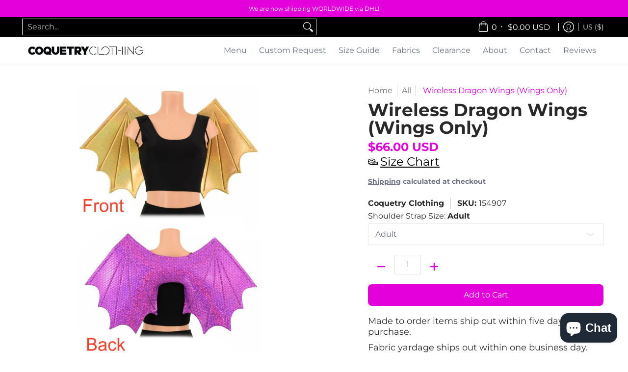

--- FILE ---
content_type: text/html; charset=utf-8
request_url: https://coquetryclothing.com/products/wireless-dragon-wings-wings-only-24
body_size: 82804
content:
<!doctype html><html class="no-js" lang="en" class="fonts-loading">
  <head>
    <!---
Auto-generated by Fast Simon.
DO NOT EDIT this as this file can be re-written at any time.
--->


<script>
window.KiwiSizing = window.KiwiSizing === undefined ? {} : window.KiwiSizing;
KiwiSizing.shop = "coquetry-clothing.myshopify.com";


KiwiSizing.data = {
  collections: "343296001,216790145,169172609,261619679319,235888001,171282369,344955265",
  tags: "2018 halloween costume,218 top halloween costumes,celtic,comic con,comiccon,con,convention,Coquetry Clothing,cosplay,costume,Costume Category,costume wings,dinosaur costume,dragon wings,dragons,gold sparkly jewel,gold wings,grape,halloween costume,halloween wings,lost lands,lost lands festival,magical,medieval,mystical,mythical,purple fish scale,purple wings,renaissance,renaissance fair,spyro,spyro wings,top halloween costume,wings,wireless",
  product: "358145359911",
  vendor: "Coquetry Clothing",
  type: "Wireless Wings \u0026 Tails",
  title: "Wireless Dragon Wings (Wings Only)",
  images: ["\/\/coquetryclothing.com\/cdn\/shop\/products\/wireless-dragon-wings-wings-only-9528733.jpg?v=1764273072","\/\/coquetryclothing.com\/cdn\/shop\/products\/wireless-dragon-wings-wings-only-2601953.jpg?v=1764273072","\/\/coquetryclothing.com\/cdn\/shop\/products\/wireless-dragon-wings-wings-only-7201451.jpg?v=1764273072","\/\/coquetryclothing.com\/cdn\/shop\/products\/wireless-dragon-wings-wings-only-1696598.jpg?v=1764273073","\/\/coquetryclothing.com\/cdn\/shop\/products\/wireless-dragon-wings-wings-only-2182280.jpg?v=1764273073","\/\/coquetryclothing.com\/cdn\/shop\/products\/wireless-dragon-wings-wings-only-5970147.jpg?v=1764273073","\/\/coquetryclothing.com\/cdn\/shop\/products\/wireless-dragon-wings-wings-only-9860674.jpg?v=1764273074","\/\/coquetryclothing.com\/cdn\/shop\/products\/wireless-dragon-wings-wings-only-9419176.jpg?v=1764273074","\/\/coquetryclothing.com\/cdn\/shop\/products\/wireless-dragon-wings-wings-only-5599769.jpg?v=1764273074","\/\/coquetryclothing.com\/cdn\/shop\/products\/wireless-dragon-wings-wings-only-5360031.jpg?v=1764273074","\/\/coquetryclothing.com\/cdn\/shop\/products\/wireless-dragon-wings-wings-only-3423374.jpg?v=1764273129","\/\/coquetryclothing.com\/cdn\/shop\/products\/wireless-dragon-wings-wings-only-1727512.jpg?v=1764273129","\/\/coquetryclothing.com\/cdn\/shop\/products\/wireless-dragon-wings-wings-only-7025927.jpg?v=1764273129","\/\/coquetryclothing.com\/cdn\/shop\/products\/wireless-dragon-wings-wings-only-8928010.jpg?v=1764273129"],
  options: [{"name":"Shoulder Strap Size","position":1,"values":["Adult","Child","Toddler","XL Mens"]},{"name":"Color","position":2,"values":["Purple Fish\/Gold Sparkly"]}],
  variants: [{"id":5004127305767,"title":"Adult \/ Purple Fish\/Gold Sparkly","option1":"Adult","option2":"Purple Fish\/Gold Sparkly","option3":null,"sku":"154907","requires_shipping":true,"taxable":true,"featured_image":null,"available":true,"name":"Wireless Dragon Wings (Wings Only) - Adult \/ Purple Fish\/Gold Sparkly","public_title":"Adult \/ Purple Fish\/Gold Sparkly","options":["Adult","Purple Fish\/Gold Sparkly"],"price":6600,"weight":907,"compare_at_price":null,"inventory_quantity":0,"inventory_management":null,"inventory_policy":"deny","barcode":"","requires_selling_plan":false,"selling_plan_allocations":[]},{"id":5004127338535,"title":"Child \/ Purple Fish\/Gold Sparkly","option1":"Child","option2":"Purple Fish\/Gold Sparkly","option3":null,"sku":"154907","requires_shipping":true,"taxable":true,"featured_image":null,"available":true,"name":"Wireless Dragon Wings (Wings Only) - Child \/ Purple Fish\/Gold Sparkly","public_title":"Child \/ Purple Fish\/Gold Sparkly","options":["Child","Purple Fish\/Gold Sparkly"],"price":6600,"weight":907,"compare_at_price":null,"inventory_quantity":0,"inventory_management":null,"inventory_policy":"deny","barcode":"","requires_selling_plan":false,"selling_plan_allocations":[]},{"id":5004127371303,"title":"Toddler \/ Purple Fish\/Gold Sparkly","option1":"Toddler","option2":"Purple Fish\/Gold Sparkly","option3":null,"sku":"154907","requires_shipping":true,"taxable":true,"featured_image":null,"available":true,"name":"Wireless Dragon Wings (Wings Only) - Toddler \/ Purple Fish\/Gold Sparkly","public_title":"Toddler \/ Purple Fish\/Gold Sparkly","options":["Toddler","Purple Fish\/Gold Sparkly"],"price":6600,"weight":907,"compare_at_price":null,"inventory_quantity":0,"inventory_management":null,"inventory_policy":"deny","barcode":"","requires_selling_plan":false,"selling_plan_allocations":[]},{"id":5004127404071,"title":"XL Mens \/ Purple Fish\/Gold Sparkly","option1":"XL Mens","option2":"Purple Fish\/Gold Sparkly","option3":null,"sku":"154907","requires_shipping":true,"taxable":true,"featured_image":null,"available":true,"name":"Wireless Dragon Wings (Wings Only) - XL Mens \/ Purple Fish\/Gold Sparkly","public_title":"XL Mens \/ Purple Fish\/Gold Sparkly","options":["XL Mens","Purple Fish\/Gold Sparkly"],"price":6600,"weight":907,"compare_at_price":null,"inventory_quantity":0,"inventory_management":null,"inventory_policy":"deny","barcode":"","requires_selling_plan":false,"selling_plan_allocations":[]}],
};

</script>
<meta charset="utf-8">
<meta http-equiv="X-UA-Compatible" content="IE=edge">
<meta name="viewport" content="width=device-width, initial-scale=1">
<meta name="theme-color" content="#e300da">
<title>Wireless Dragon Wings (Wings Only) - Coquetry Clothing</title><meta name="description" content="Wireless Dragon Wings (Wings Only) at Coquetry Clothing!" /><link rel="canonical" href="https://coquetryclothing.com/products/wireless-dragon-wings-wings-only-24" />
<link rel="icon" href="//coquetryclothing.com/cdn/shop/files/PicMonkey_Image_806b336f-4135-4050-8eb3-30ea9aa964f0.jpg?crop=center&height=32&v=1630784567&width=32" type="image/png">
<meta property="og:site_name" content="Coquetry Clothing">
<meta property="og:url" content="https://coquetryclothing.com/products/wireless-dragon-wings-wings-only-24">
<meta property="og:title" content="Wireless Dragon Wings (Wings Only) - Coquetry Clothing">
<meta property="og:type" content="product">
<meta property="og:description" content="Wireless Dragon Wings (Wings Only) at Coquetry Clothing!"><meta property="og:image" content="http://coquetryclothing.com/cdn/shop/products/wireless-dragon-wings-wings-only-9528733.jpg?v=1764273072">
<meta property="og:image:secure_url" content="https://coquetryclothing.com/cdn/shop/products/wireless-dragon-wings-wings-only-9528733.jpg?v=1764273072">
<meta property="og:image:width" content="700">
<meta property="og:image:height" content="1050"><meta property="og:price:amount" content="66.00">
<meta property="og:price:currency" content="USD"><meta name="twitter:card" content="summary_large_image">
<meta name="twitter:title" content="Wireless Dragon Wings (Wings Only) - Coquetry Clothing">
<meta name="twitter:description" content="Wireless Dragon Wings (Wings Only) at Coquetry Clothing!">


<link rel="preload" href="//coquetryclothing.com/cdn/fonts/montserrat/montserrat_n7.3c434e22befd5c18a6b4afadb1e3d77c128c7939.woff2" as="font" type="font/woff2" crossorigin>

<link rel="preload" href="//coquetryclothing.com/cdn/fonts/montserrat/montserrat_n4.81949fa0ac9fd2021e16436151e8eaa539321637.woff2" as="font" type="font/woff2" crossorigin>
<style data-shopify>
  	
  @font-face {
  font-family: Montserrat;
  font-weight: 700;
  font-style: normal;
  font-display: swap;
  src: url("//coquetryclothing.com/cdn/fonts/montserrat/montserrat_n7.3c434e22befd5c18a6b4afadb1e3d77c128c7939.woff2") format("woff2"),
       url("//coquetryclothing.com/cdn/fonts/montserrat/montserrat_n7.5d9fa6e2cae713c8fb539a9876489d86207fe957.woff") format("woff");
}

  @font-face {
  font-family: Montserrat;
  font-weight: 400;
  font-style: normal;
  font-display: swap;
  src: url("//coquetryclothing.com/cdn/fonts/montserrat/montserrat_n4.81949fa0ac9fd2021e16436151e8eaa539321637.woff2") format("woff2"),
       url("//coquetryclothing.com/cdn/fonts/montserrat/montserrat_n4.a6c632ca7b62da89c3594789ba828388aac693fe.woff") format("woff");
}

  
  :root {
    
    /* DEFAULT COLORS */

	--white:#fff;
    --black:#000;
    --background:#ffffff;
    --background_85:rgba(255, 255, 255, 0.85);
    --background_search:#ffffff;
    --body_font_color:#6b6f81;
    --body_font_color_05:rgba(107, 111, 129, 0.05);
    --body_font_color_25:rgba(107, 111, 129, 0.25);
    --body_font_color_50:rgba(107, 111, 129, 0.5);
    --body_font_color_lighten_15:#9396a5;
    --body_font_color_darken_10:#545765;
    --body_font_hover_color:#000000;
    --headline_font_color:#292929;
    --headline_font_color_00:rgba(41, 41, 41, 0.0);
    --headline_font_color_05:rgba(41, 41, 41, 0.05);
    --headline_font_color_08:rgba(41, 41, 41, 0.08);
    --customer_background_color:#000000;
    --customer_hover_background_color:#ffffff;
    --customer_font_color:#ffffff;
    --customer_hover_font_color:#e300da;
    --header_background_color:#ffffff;
    --header_background_color_75:rgba(255, 255, 255, 0.75);
    --header_font_color:#6b6f81;
    --header_font_color_darken_15:#484b57;
    --header_hover_font_color:#e300da;
    --header_hover_font_color_darken_15:#970091;
    --announcement_background_color:#e300da;
    --announcement_font_color:#fff;
    --announcement_hover_font_color:#fff;
    --price_color:#e300da;
    --rating_color:#e300da;
    --rating_background_color:#efefef;

    --button_border:2px;
    --button_corner:8px;
    --button_primary_border:;
    --button_primary_background:#e300da;
    --button_primary_text:#fff;
    --button_secondary_border:#e300da;
    --button_secondary_text:#e300da;
    --button_secondary_hover:#ffffff;
    
    --accent_color:#e300da;
    --accent_color_25:rgba(227, 0, 218, 0.25);
    --accent_color_lighten_30:#ff7dfa;
    --accent_color_darken_15:#970091;
    --hover_accent_color:#fc3300;
    
    --line_color:#e4e4e4;
    --line_color_05:rgba(228, 228, 228, 0.05);
    --line_color_darken_10:#cbcbcb;
    --line_color_section:#e4e4e4;
    --success_color:#1b6109;
    --error_color:#990000;
    --error_color_00:rgba(153, 0, 0, 0.0);
    --error_color_75:rgba(153, 0, 0, 0.75);
    --section_color_primary:#edeef4;
    --section_color_secondary:#f8f8f8;
    --badge_color:#e32e00;
    --badge_background_color:#ffffff;
    --a11ygrey:#767676;
    
    /* DEFAULT FONTS */

    --headline_font:Montserrat, sans-serif;
    --headline_font_fallback:sans-serif;
    --headline_font_weight:700;
  	--headline_font_weight_bold:700;
  	--headline_font_weight_medium:500;
  	--headline_font_style:normal;

    --body_font:Montserrat, sans-serif;
    --body_font_fallback:sans-serif;        
    --body_font_weight:400;
    --body_font_weight_bold:700;
    --body_font_weight_medium:500;
  	--body_font_style:normal;
    
    /* SHOP PAY */
    
    --payment-terms-background-color: #fff;
    --color-body-text: #6b6f81;
    --color-body: #fff;
    --color-bg: #fff;
    
    /* DEFAULT ICONS */--box: url("data:image/svg+xml,%3Csvg height='16' width='16' viewBox='0 0 24 24' xmlns='http://www.w3.org/2000/svg' version='1.1' xmlns:xlink='http://www.w3.org/1999/xlink' xmlns:svgjs='http://svgjs.com/svgjs'%3E%3Cg%3E%3Cpath d='M0.500 0.499 L23.500 0.499 L23.500 23.499 L0.500 23.499 Z' fill='none' stroke='%23cbcbcb'/%3E%3C/g%3E%3C/svg%3E");
    --square_solid: url("data:image/svg+xml,%3Csvg height='16' width='16' viewBox='0 0 24 24' xmlns='http://www.w3.org/2000/svg' version='1.1' xmlns:xlink='http://www.w3.org/1999/xlink' xmlns:svgjs='http://svgjs.com/svgjs'%3E%3Cg%3E%3Crect x='7' y='7' width='10' height='10' fill='%23e300da' stroke='%23e300da'/%3E%3C/g%3E%3C/svg%3E");
	--square_crossed: url("data:image/svg+xml,%3Csvg height='16' width='16' viewBox='0 0 24 24' xmlns='http://www.w3.org/2000/svg' version='1.1' xmlns:xlink='http://www.w3.org/1999/xlink' xmlns:svgjs='http://svgjs.com/svgjs'%3E%3Cg%3E%3Cpath fill='none' stroke='%23cbcbcb' d='M7 16.999L17 6.999'/%3E%3Crect x='7' y='7' width='10' height='10' fill='none' stroke='%23cbcbcb'/%3E%3C/g%3E%3C/svg%3E");
    --x_only: url("data:image/svg+xml,%3Csvg height='16' width='16' viewBox='0 0 24 24' xmlns='http://www.w3.org/2000/svg' version='1.1' xmlns:xlink='http://www.w3.org/1999/xlink' xmlns:svgjs='http://svgjs.com/svgjs'%3E%3Cg%3E%3Cpath fill='none' stroke='%23e300da' d='M7 16.999L17 6.999' style='stroke-linecap: square;'/%3E%3Cpath fill='none' stroke='%23e300da' d='M17 16.999L7 6.999' style='stroke-linecap: square;'/%3E%3Crect x='-110' y='4.058' width='5.57' height='5.57' style='fill: rgb(216, 216, 216); stroke-linecap: square;'/%3E%3C/g%3E%3C/svg%3E");
    --check: url("data:image/svg+xml,%3Csvg height='var(--x_small)' width='var(--x_small)' viewBox='0 0 24 24' xmlns='http://www.w3.org/2000/svg' version='1.1' xmlns:xlink='http://www.w3.org/1999/xlink' xmlns:svgjs='http://svgjs.com/svgjs'%3E%3Cg transform='matrix(1,0,0,1,0,0)'%3E%3Cpath d='M18 6.999L11 16.499 6 12.499' fill='none' stroke='%23e300da' style='stroke-width: 2px;'%3E%3C/path%3E%3C/g%3E%3C/svg%3E");
    --bell: url("data:image/svg+xml,%3Csvg height='14' width='14' viewBox='0 0 24 24' xmlns='http://www.w3.org/2000/svg' version='1.1' xmlns:xlink='http://www.w3.org/1999/xlink' xmlns:svgjs='http://svgjs.com/svgjs'%3E%3Cg%3E%3Cpath d='M18.5,19.5V15a6.5,6.5,0,0,0-4-6,2.5,2.5,0,0,0-5,0,6.5,6.5,0,0,0-4,6v4.5a2,2,0,0,1-2,2h17A2,2,0,0,1,18.5,19.5Z' fill='none' stroke='%23990000' stroke-linecap='round' stroke-linejoin='round'%3E%3C/path%3E%3Cpath d='M14,21.5a2,2,0,1,1-4,0' fill='none' stroke='%23990000' stroke-linecap='round' stroke-linejoin='round'%3E%3C/path%3E%3Cpath d='M3.5,9A5.5,5.5,0,0,1,9,3.5' fill='none' stroke='%23990000' stroke-linecap='round' stroke-linejoin='round'%3E%3C/path%3E%3Cpath d='M.5,9A8.5,8.5,0,0,1,9,.5' fill='none' stroke='%23990000' stroke-linecap='round' stroke-linejoin='round'%3E%3C/path%3E%3Cpath d='M20.5,9A5.5,5.5,0,0,0,15,3.5' fill='none' stroke='%23990000' stroke-linecap='round' stroke-linejoin='round'%3E%3C/path%3E%3Cpath d='M23.5,9A8.5,8.5,0,0,0,15,.5' fill='none' stroke='%23990000' stroke-linecap='round' stroke-linejoin='round'/%3E%3C/g%3E%3C/svg%3E");
    --arrow_color:#e300da;

    --master_spacing:20px;
    --swatches:36px;
    --stars:16;
    --star_spacing: 2;
  	--star_size: calc(var(--stars) * 1.5);
    --vis_hid: 0;
    --logo_width: 0;
    --margin_padding: 0vh;
    --overlay_background: #ffffff;
    --overlay_opacity: 1;
  
    /* DEFAULT SIZES */
  
	--base:18px;
    --xx_small:calc(var(--base) * 0.75);	/* p  / 12 */
    --x_small:calc(var(--base) * 0.875);	/* h6 / 14 */
    --small:var(--base);					/* h5 / 16 */
    --medium:calc(var(--base) * 1.125);		/* h4 / 18 */
    --large:calc(var(--base) * 1.625);		/* h3 / 26 */
    --x_large:calc(var(--base) * 2.125);	/* h2 / 34 */
    --xx_large:calc(var(--base) * 3);		/* h1 / 48 */

    --headline_font_size_12: calc(12px + (12 - 12) * ((100vw - 320px) / (1220 - 320)));
    --headline_font_size_14: calc(12px + (14 - 12) * ((100vw - 320px) / (1220 - 320)));
    --headline_font_size_16: calc(14px + (16 - 14) * ((100vw - 320px) / (1220 - 320)));
    --headline_font_size_18: calc(16px + (18 - 16) * ((100vw - 320px) / (1220 - 320)));
    --headline_font_size_24: calc(18px + (24 - 18) * ((100vw - 320px) / (1220 - 320)));
    --headline_font_size_30: calc(24px + (30 - 24) * ((100vw - 320px) / (1220 - 320)));
    --headline_font_size_36: calc(24px + (36 - 24) * ((100vw - 320px) / (1220 - 320)));
    --headline_font_size_42: calc(36px + (42 - 36) * ((100vw - 320px) / (1220 - 320)));
    --headline_font_size_48: calc(36px + (48 - 36) * ((100vw - 320px) / (1220 - 320)));
    --headline_font_size_54: calc(36px + (54 - 36) * ((100vw - 320px) / (1220 - 320)));
    --headline_font_size_60: calc(36px + (60 - 36) * ((100vw - 320px) / (1220 - 320)));
    --headline_font_size_66: calc(36px + (66 - 36) * ((100vw - 320px) / (1220 - 320)));
    --headline_font_size_72: calc(36px + (72 - 36) * ((100vw - 320px) / (1220 - 320)));
    --headline_font_size_78: calc(36px + (78 - 36) * ((100vw - 320px) / (1220 - 320)));
    --headline_font_size_84: calc(36px + (84 - 36) * ((100vw - 320px) / (1220 - 320)));
    --headline_font_size_90: calc(36px + (90 - 36) * ((100vw - 320px) / (1220 - 320)));
    --headline_font_size_96: calc(36px + (96 - 36) * ((100vw - 320px) / (1220 - 320)));
        
  }

  @media only screen and (min-width: 1220px) {
    :root {
      --headline_font_size_12: 12px;
      --headline_font_size_14: 14px;
      --headline_font_size_16: 16px;
      --headline_font_size_18: 18px;
      --headline_font_size_24: 24px;
      --headline_font_size_30: 30px;
      --headline_font_size_36: 36px;
      --headline_font_size_42: 42px;
      --headline_font_size_48: 48px;
      --headline_font_size_54: 54px;
      --headline_font_size_60: 60px;
      --headline_font_size_66: 66px;
      --headline_font_size_72: 72px;
      --headline_font_size_78: 78px;
      --headline_font_size_84: 84px;
      --headline_font_size_90: 90px;
      --headline_font_size_96: 96px;
    }
  }.badge {
    height:36px;
    padding:4px;
    width:36px;
  }
  
  .placeholder-svg-background {background-image:url('data:image/svg+xml,%3Csvg xmlns=%22http://www.w3.org/2000/svg%22 viewBox=%220 0 1052 400%22%3E%3Cpath d=%22M103 177.9c0-.3-.2-.5-.4-.7-.2-.2-.5-.2-.8-.2l-13.4 3.1c-.3.1-.6.3-.7.6l-.7 2c-.7 1.9-2.6 2.6-3.6 2.9-1.2.3-2.5.6-3.8.9-6.3 1.5-14.1 3.3-21.4 6.6-6.8-6.3-12.7-11.1-15.7-13.5-.5-.4-1.2-.6-1.8-.5-.6.1-1.1.4-1.5.8-.5.3-2.1 1.5-2.8 3.7-2.9 9.4 1.8 15.3 7 19.9-4.9 5.5-8.1 12.9-8.1 22.9 0 36.1 20.1 42.8 33.4 47.3 8.1 2.7 12.7 4.5 12.7 9.6 0 5.4-5.4 7.2-12.8 9.7-14.1 4.7-33.3 11.1-33.3 47.2 0 10.2 3.3 17.7 8.4 23.2-5.3 4.6-10.2 10.6-7.3 20.1.7 2.2 2.2 3.3 2.8 3.7.4.4.9.7 1.5.8h.3c.5 0 1.1-.2 1.5-.5 3.1-2.4 9.2-7.4 16.1-13.9 7.2 3.2 14.9 5 21 6.4 1.4.3 2.6.6 3.8.9 1.1.3 2.9 1 3.6 2.9l.7 2c.1.3.4.6.7.6l13.4 3.1h.2c.2 0 .4-.1.6-.2.2-.2.4-.4.4-.7 6.9-50.3.2-77.3-3.8-93.4-1.3-5.3-2.3-9.2-2.3-12.1s.9-6.8 2.3-12.1c4.1-15.9 10.7-42.8 3.8-93.1zm-64.8 6.4c.5-1.8 2-2.6 2-2.7l.3-.3c.1-.1.2-.2.3-.2.1 0 .2 0 .3.1 2.8 2.3 8.5 6.8 15 12.8-4.2 2.1-8.1 4.7-11.5 8-6.5-5.7-8.4-11-6.4-17.7zm3 201.6c-.1.1-.3.1-.3.1-.1 0-.2 0-.3-.2l-.3-.3s-1.5-.9-2-2.7c-2.1-6.9-.1-12.1 6.8-18.1 3.4 3.3 7.4 5.8 11.6 7.9-6.8 6.3-12.5 11-15.5 13.3zM95 283.3c0 3.2 1 7.1 2.3 12.6 3.9 15.8 10.5 42.3 3.9 91.5l-11.8-2.7-.5-1.5c-.7-2-2.6-3.5-5-4.2-1.2-.3-2.5-.6-3.9-.9-16-3.7-42.8-10-42.8-37.9 0-34.6 18.5-40.8 32-45.3 7.6-2.5 14.2-4.7 14.2-11.6 0-6.8-6.5-8.9-14.1-11.5-13.5-4.5-32.1-10.7-32.1-45.4 0-27.9 26.8-34.2 42.8-37.9 1.4-.3 2.7-.6 3.9-.9 2.5-.6 4.3-2.1 5-4.2l.5-1.5 11.8-2.7c6.6 49.3 0 75.7-3.9 91.5-1.3 5.5-2.3 9.4-2.3 12.6z%22/%3E%3Cpath d=%22M96 372c-1.6 0-2.5 2.8-2.5 5.6s.8 5.6 2.5 5.6 2.5-2.8 2.5-5.6-.9-5.6-2.5-5.6zm0 10.2c-.6 0-1.5-1.8-1.5-4.6s.9-4.6 1.5-4.6 1.5 1.8 1.5 4.6-.9 4.6-1.5 4.6zm0-187.5c1.6 0 2.5-2.8 2.5-5.6s-.8-5.6-2.5-5.6-2.5 2.8-2.5 5.6c0 2.9.9 5.6 2.5 5.6zm0-10.1c.6 0 1.5 1.8 1.5 4.6s-.9 4.6-1.5 4.6-1.5-1.8-1.5-4.6.9-4.6 1.5-4.6zM83.5 296.7c-18.6.8-43.3 5.7-43.3 40.1 0 10.6 3.2 19 9.4 24.8 5 4.7 14.3 9.9 31 9.9 1.8 0 3.6-.1 5.6-.2 6.5-.4 11.9-4.9 13.4-11.1 1.6-6.5 6.1-29.8-4.5-56-1.9-4.7-6.6-7.6-11.6-7.5zm-42.3 40.1c0-33.2 23.8-38.2 41.9-39-.1.2-.2.3-.2.6.2 4.8.4 9.3.6 13.7-.1 23.6-15.1 33.9-28.4 43-2 1.4-3.9 2.6-5.7 4-.2.2-.4.4-.4.6-5.2-5.6-7.8-13.3-7.8-22.9zm8.9 24c.2 0 .3-.1.4-.2 1.8-1.3 3.6-2.6 5.6-3.9 10.8-7.4 23.8-16.3 28-33.3.4 5.8.8 11.1 1.1 15.7-4.8 8.6-12.2 17.7-22.6 27.8-.3.2-.3.6-.3.9-4.5-1.5-8.7-3.7-12.2-6.9.1-.1.1-.1 0-.1zm36 9.5c-5.5.4-14 .3-22-2 9.5-9.3 16.5-17.8 21.4-25.8 1.4 16.4 2.6 26.8 2.6 26.9 0 .2.1.4.2.5-.7.3-1.4.4-2.2.4zm12.5-10.4c-1.1 4.5-4.3 7.9-8.5 9.5v-.2c0-.1-1.4-11.8-2.9-30-.6-7.5-1.3-16.7-1.8-27.3v-.6c0-.1 0-.2-.1-.2-.2-4.1-.4-8.4-.5-12.9 0-.2-.1-.3-.2-.5 4.1.3 7.8 2.9 9.4 6.8 10.7 25.9 6.2 49 4.6 55.4zm1-153c-1.6-6.2-7-10.7-13.4-11.1-20.3-1.3-31.1 4.6-36.6 9.7-6.2 5.8-9.4 14.2-9.4 24.8 0 34.3 24.7 39.3 43.3 40.1h.5c4.8 0 9.3-3 11.1-7.5 10.6-26.2 6.1-49.5 4.5-56zM81 196.6c1.9 0 3.6.1 5.1.2.8.1 1.6.2 2.4.4-.2.2-.3.4-.3.6 0 .1-1.2 10.5-2.6 26.9-4.9-8.1-12-16.5-21.4-25.8-.1-.1-.1-.1-.2-.1 5.8-1.7 11.9-2.2 17-2.2zm-39.8 33.7c0-9.6 2.6-17.3 7.8-22.8 0 .3.1.6.4.8 1.7 1.3 3.5 2.5 5.4 3.8 13.6 9.4 29.1 20.1 28.1 45.6-.2 4.2-.2 7.3-.3 11.2 0 .2.1.3.1.5-18.1-.9-41.5-6.1-41.5-39.1zm43.2 39.1c.1-.1.2-.3.2-.5 0-3.9.1-7 .3-11.2 1-26.6-15.6-38.1-29-47.3-1.9-1.3-3.6-2.5-5.3-3.7-.2-.1-.4-.2-.6-.2l.2-.2c3.5-3.3 7.8-5.5 12.3-7-.2.4-.1.8.2 1.1 10.4 10.2 17.8 19.3 22.7 28.1 3 5.4 4.7 10.3 5.1 14.6.6 7.1 1.2 13 2 20.4 0 .4.4.8.8.8-1.9 3-5.3 4.9-8.9 5.1zm10-7.5c-.7-6.8-1.3-12.5-1.9-19.1-.4-4.5-2.2-9.6-5.2-15.1 1.4-18 2.8-29.6 2.8-29.7v-.3c4.2 1.6 7.4 5 8.5 9.5 1.6 6.3 6 29.1-4.2 54.7zM204.6 71.5c16 0 29.1-13 29.1-29.1s-13-29.1-29.1-29.1-29.1 13-29.1 29.1 13.1 29.1 29.1 29.1zm0-57.1c15.5 0 28.1 12.6 28.1 28.1 0 15.5-12.6 28.1-28.1 28.1S176.5 58 176.5 42.5c0-15.5 12.6-28.1 28.1-28.1z%22/%3E%3Cpath d=%22M227.5 42.7c0 .3.2.5.5.5h3.1c.3 0 .5-.2.5-.5s-.2-.5-.5-.5H228c-.3 0-.5.3-.5.5zm-49.4.5h3.1c.3 0 .5-.2.5-.5s-.2-.5-.5-.5h-3.1c-.3 0-.5.2-.5.5s.2.5.5.5zm26.2 22.2c-.3 0-.5.2-.5.5V69c0 .3.2.5.5.5s.5-.2.5-.5v-3.1c0-.3-.2-.5-.5-.5zm0-45.9c.3 0 .5-.2.5-.5v-3.1c0-.3-.2-.5-.5-.5s-.5.2-.5.5V19c0 .3.2.5.5.5zm12.4 42.9c-.1-.2-.4-.3-.7-.2-.2.1-.3.4-.2.7l1.6 2.7c.1.2.3.2.4.2.1 0 .2 0 .2-.1.2-.1.3-.4.2-.7l-1.5-2.6zm-24.2-39.9c.1.2.3.2.4.2.1 0 .2 0 .2-.1.2-.1.3-.4.2-.7l-1.6-2.7c-.1-.2-.4-.3-.7-.2-.2.1-.3.4-.2.7l1.7 2.8zm-8.3 31.1l-2.8 1.6c-.2.1-.3.4-.2.7.1.2.3.2.4.2.1 0 .2 0 .2-.1l2.8-1.6c.2-.1.3-.4.2-.7 0-.1-.4-.2-.6-.1zm40.6-22.3c.1 0 .2 0 .2-.1l2.8-1.6c.2-.1.3-.4.2-.7-.1-.2-.4-.3-.7-.2l-2.8 1.6c-.2.1-.3.4-.2.7.1.2.3.3.5.3zm3 24l-2.8-1.6c-.2-.1-.5-.1-.7.2-.1.2-.1.5.2.7l2.8 1.6c.1 0 .2.1.2.1.2 0 .3-.1.4-.2.2-.4.2-.7-.1-.8zm-46.4-25.7l2.8 1.6c.1 0 .2.1.2.1.2 0 .3-.1.4-.2.1-.2.1-.5-.2-.7l-2.8-1.6c-.2-.1-.5-.1-.7.2s.1.5.3.6zm11.8 32.6c-.2-.1-.5-.1-.7.2l-1.6 2.8c-.1.2-.1.5.2.7.1 0 .2.1.2.1.2 0 .3-.1.4-.2l1.6-2.8c.2-.4.1-.7-.1-.8zM216 22.7c.1 0 .2.1.2.1.2 0 .3-.1.4-.2l1.6-2.8c.1-.2.1-.5-.2-.7-.2-.1-.5-.1-.7.2l-1.6 2.8c0 .1.1.4.3.6zm-12.9 19.1s.1 0 .1.1c-.1.2-.1.5-.1.7l1.4 11.2c.1 1.1.4 2.2.9 3.2l.9 1.9c.1.2.3.3.5.3h.1c.2 0 .4-.2.4-.4l.3-2.1c.2-1.1.2-2.4.1-3.6l-1.2-10h13.2c2 0 4 0 5.9-.5.2-.1.4-.1.4-.4 0-.2-.2-.4-.4-.4-1.9-.5-3.9-.7-5.9-.7h-14c-.3-.3-.7-.4-1.2-.3-.3 0-.5.1-.7.3 0 0 0-.1-.1-.1l-18.1-14.8c-.2-.2-.5-.1-.7.1-.2.2-.1.5.1.7l18.1 14.8zm16.5.4c1.1 0 2.2-.2 3.3 0-1.1.2-2.2 0-3.3 0h-13.4 13.4z%22/%3E%3Cpath d=%22M211.3 38.3c.3 0 .5-.2.5-.5V27c0-.3-.2-.5-.5-.5s-.5.2-.5.5v10.9c0 .2.2.4.5.4zm-3-2.1c.3 0 .5-.2.5-.5v-6.5c0-.3-.2-.5-.5-.5s-.5.2-.5.5v6.5c0 .2.2.5.5.5zm-57.7-2h5.9c.3 0 .5-.2.5-.5s-.2-.5-.5-.5h-5.9c-.3 0-.5.2-.5.5s.2.5.5.5zm-8.1 5h2.4c.3 0 .5-.2.5-.5s-.2-.5-.5-.5h-2.4c-.3 0-.5.2-.5.5s.3.5.5.5zm13.1 4.5c0 .3.2.5.5.5h2.8c.3 0 .5-.2.5-.5s-.2-.5-.5-.5h-2.8c-.2 0-.5.3-.5.5zm-13.8 6.5h4c.3 0 .5-.2.5-.5s-.2-.5-.5-.5h-4c-.3 0-.5.2-.5.5s.2.5.5.5zm6.9 0h1.5c.3 0 .5-.2.5-.5s-.2-.5-.5-.5h-1.5c-.3 0-.5.2-.5.5s.3.5.5.5zm-34.9-16h5.9c.3 0 .5-.2.5-.5s-.2-.5-.5-.5h-5.9c-.3 0-.5.2-.5.5s.2.5.5.5zm-6.4 0h2.1c.3 0 .5-.2.5-.5s-.2-.5-.5-.5h-2.1c-.3 0-.5.2-.5.5s.3.5.5.5zm-11.3 0h5.3c.3 0 .5-.2.5-.5s-.2-.5-.5-.5h-5.3c-.3 0-.5.2-.5.5s.2.5.5.5zm20.4 9.5c0 .3.2.5.5.5h7.7c.3 0 .5-.2.5-.5s-.2-.5-.5-.5H117c-.3 0-.5.3-.5.5zm-4.8.5h2c.3 0 .5-.2.5-.5s-.2-.5-.5-.5h-2c-.3 0-.5.2-.5.5s.3.5.5.5zm-11.8 5.5c0 .3.2.5.5.5h5.5c.3 0 .5-.2.5-.5s-.2-.5-.5-.5h-5.5c-.3 0-.5.3-.5.5zM83.3 34.2h5.1c.3 0 .5-.2.5-.5s-.2-.5-.5-.5h-5.1c-.3 0-.5.2-.5.5s.3.5.5.5zm9 4h4.1c.3 0 .5-.2.5-.5s-.2-.5-.5-.5h-4.1c-.3 0-.5.2-.5.5s.3.5.5.5zm-9.5 1h2.4c.3 0 .5-.2.5-.5s-.2-.5-.5-.5h-2.4c-.3 0-.5.2-.5.5s.2.5.5.5zm-9.2-1h4.1c.3 0 .5-.2.5-.5s-.2-.5-.5-.5h-4.1c-.3 0-.5.2-.5.5s.2.5.5.5zm14 11.5c0 .3.2.5.5.5h1.5c.3 0 .5-.2.5-.5s-.2-.5-.5-.5h-1.5c-.3 0-.5.3-.5.5z%22/%3E%3Cpath d=%22M54.8 56.8v-.3c0-.1-.2-.3-.2-.3h5.2v1.5c0 1.3 1 2.5 2.3 2.5h6.7c1.3 0 2-1.2 2-2.5v-1.4h57v1.3c0 1.3 1.2 2.5 2.5 2.5h6.7c1.3 0 2.8-1.2 2.8-2.5v-1.5h28.5c.5 3 3.1 6 6.4 6h3.3c5.3 7 13.5 12.1 22.9 13.2.4 1.7 1.9 3 3.7 3s3.4-1.4 3.7-3.1c9.5-1.1 17.7-6 23-13.4.2.1.3.3.5.3h3.4c2.8 0 5.2-2 6.1-5H283l79.2.1c2.2 0 4.4-.6 6.3-1.8 4.5-3 10-7.5 10-12.6s-5.4-9.7-10-12.6c-1.9-1.2-4-1.8-6.3-1.8l-120.5.1c-.5-3.1-3.1-5.4-6.4-5.4h-3.8c-.1 0-.2-.1-.3-.1-6-8.2-15.7-13.5-26.7-13.5-10.9 0-20.6 5.6-26.6 13.6h-3.3c-2.8 0-5.2 2-6.1 4h-28.8V26c0-1.3-1.4-2.8-2.8-2.8h-6.7c-1.3 0-2.5 1.4-2.5 2.8v1.3h-57V26c0-1.3-.6-2.8-2-2.8H62c-1.3 0-2.3 1.4-2.3 2.8v1.2h-5V27c0-3.3-2.8-5.7-6.1-5.7H31.2c-3.3 0-6.4 2.4-6.4 5.7v29.8c0 3.3 3.1 5.5 6.4 5.5h17.5c3.3-.1 6.1-2.3 6.1-5.5zm149.8 20.4c-1.2 0-2.3-.8-2.7-1.9.9.1 1.8.1 2.7.1s1.8 0 2.7-.1c-.4 1.1-1.4 1.9-2.7 1.9zM367.4 32c3.4 2.2 9.1 6.6 9.1 11 0 2.8-2.3 5.4-4.8 7.6-.1-.1-.2-.4-.4-.4h-7.1c-.3 0-.5.2-.5.5s.2.5.5.5h6.6c-1.2 1-2.3 1.9-3.3 2.6-1.5 1-3.3 1.6-5.2 1.6l-120.4.1V35.2h2.7c.3 0 .5-.2.5-.5s-.2-.5-.5-.5h-2.7v-3.7h120.4c1.7 0 3.5.5 5.1 1.5zm-132-6.8c2.5 0 4.4 1.8 4.4 4.2v25.9c0 2.5-2 4.8-4.4 4.8h-2.8c3.2-5 5-11.1 5-17.5s-1.8-12.5-5-17.5h2.8zm-30.8-13.7c17.1 0 31 13.9 31 31s-13.9 31-31 31-31-13.9-31-31 13.9-31 31-31zm-30 13.7h2c-3.2 5-5 11.1-5 17.5s1.8 12.5 5 17.5h-2c-2.5 0-4.9-2.4-4.9-4.8V29.5c.1-2.5 2.5-4.3 4.9-4.3zm-6.8 4v20h-2.3c-.3 0-.5.2-.5.5s.2.5.5.5h2.3v4h-28v-25h28zm-30 28.6c0 .2-.2.4-.4.4h-7.1c-.2 0-.4-.2-.4-.4V25.7c0-.2.2-.4.4-.4h7.1c.2 0 .4.2.4.4v32.1zm-10-28.4v7.9h-4.1c-.3 0-.5.2-.5.5s.2.5.5.5h4.1v16.1h-57v-25h57zm-58 28.4c0 .2-.2.4-.4.4h-7.1c-.2 0-.4-.2-.4-.4V25.7c0-.2.2-.4.4-.4h7.1c.2 0 .4.2.4.4v32.1zm-10-3.6H49c-1.9 0-3.2-1.4-3.2-3.2v-5.6c0-.1-.2-.1-.2-.1h7.2v2.6c0 .6.4 1 1 1s1-.4 1-1v-12c0-.6-.4-1-1-1s-1 .4-1 1v2.3h-7v-5.5c0-1.8 1.4-3.5 3.2-3.5h10.8v25zm-16-21.5v5.5h-13V27.4c0-.7.5-1.1 1.2-1.1h15.9c.7 0 1.3 0 1.3 1H49c-3-.1-5.2 2.5-5.2 5.4zm-13.4 7.5h22.4v3H30.4c-.4 0-.6-.6-.6-1v-.8c0-.3.2-1.2.6-1.2zm.4 5h12.9s.1 0 .1.1V51c0 3 2.3 5.2 5.2 5.2h.2c0 1-.6 1-1.3 1H32c-.7 0-1.2-.1-1.2-.9V45.2zm-4 11.6V27c0-2.2 2.2-3.7 4.4-3.7h17.5c2.2 0 4.1 1.6 4.1 3.7v.3h-2.6c0-1-1.1-2-2.3-2H32c-1.3 0-2.2.8-2.2 2.1v11.5c-1 .3-2 1.4-2 2.6v.8c0 1.3 1 2.3 2 2.6v11.5c0 1.3.9 1.9 2.2 1.9h15.9c1.3 0 2.3-1 2.3-2h2.4s.1.2.1.3v.3c0 2.2-1.9 3.5-4.1 3.5H31.2c-2.2-.2-4.4-1.5-4.4-3.6z%22/%3E%3Cpath d=%22M246.9 51.2h5.9c.3 0 .5-.2.5-.5s-.2-.5-.5-.5h-5.9c-.3 0-.5.2-.5.5s.2.5.5.5zm25.5 0h3.9c.3 0 .5-.2.5-.5s-.2-.5-.5-.5h-3.9c-.3 0-.5.2-.5.5s.3.5.5.5zm5.8-4.5c0 .3.2.5.5.5h2.4c.3 0 .5-.2.5-.5s-.2-.5-.5-.5h-2.4c-.2 0-.5.3-.5.5zm-22.4-5.5h5.3c.3 0 .5-.2.5-.5s-.2-.5-.5-.5h-5.3c-.3 0-.5.2-.5.5s.3.5.5.5zm16.4-.5c0 .3.2.5.5.5h7.2c.3 0 .5-.2.5-.5s-.2-.5-.5-.5h-7.2c-.3 0-.5.3-.5.5zm38.3-5.5h5.9c.3 0 .5-.2.5-.5s-.2-.5-.5-.5h-5.9c-.3 0-.5.2-.5.5s.3.5.5.5zm47.9 16h2.3c.3 0 .5-.2.5-.5s-.2-.5-.5-.5h-2.3c-.3 0-.5.2-.5.5s.2.5.5.5zm-7.9-5h-2.4c-.3 0-.5.2-.5.5s.2.5.5.5h2.4c.3 0 .5-.2.5-.5s-.2-.5-.5-.5zm13.1-5h4.1c.3 0 .5-.2.5-.5s-.2-.5-.5-.5h-4.1c-.3 0-.5.2-.5.5s.2.5.5.5zm-4.1-6h1.5c.3 0 .5-.2.5-.5s-.2-.5-.5-.5h-1.5c-.3 0-.5.2-.5.5s.2.5.5.5zm-14.6 0h8.9c.3 0 .5-.2.5-.5s-.2-.5-.5-.5h-8.9c-.3 0-.5.2-.5.5s.2.5.5.5zm-11.7 0h2.8c.3 0 .5-.2.5-.5s-.2-.5-.5-.5h-2.8c-.3 0-.5.2-.5.5s.2.5.5.5zm-52.6 15.5c0 .3.2.5.5.5h2.3c.3 0 .5-.2.5-.5s-.2-.5-.5-.5h-2.3c-.3 0-.5.3-.5.5zm34.8 0c0 .3.2.5.5.5h2.3c.3 0 .5-.2.5-.5s-.2-.5-.5-.5h-2.3c-.3 0-.5.3-.5.5zm-17-4c0 .3.2.5.5.5h2.3c.3 0 .5-.2.5-.5s-.2-.5-.5-.5h-2.3c-.3 0-.5.3-.5.5zm-2.6-5.5h4.5c.3 0 .5-.2.5-.5s-.2-.5-.5-.5h-4.5c-.3 0-.5.2-.5.5s.3.5.5.5zm41.5 9H335c-.3 0-.5.2-.5.5s.2.5.5.5h2.3c.3 0 .5-.2.5-.5s-.2-.5-.5-.5zm-2.3-3.5c0-.3-.2-.5-.5-.5h-2.4c-.3 0-.5.2-.5.5s.2.5.5.5h2.4c.3 0 .5-.2.5-.5zm-5.9-5.5h4.5c.3 0 .5-.2.5-.5s-.2-.5-.5-.5h-4.5c-.3 0-.5.2-.5.5s.2.5.5.5zm-38.9 5c1.7 0 3.2-1.4 3.2-3.2s-1.4-3.2-3.2-3.2-3.2 1.5-3.2 3.2 1.4 3.2 3.2 3.2zm0-4.4c.6 0 1.2.5 1.2 1.2s-.5 1.2-1.2 1.2-1.2-.6-1.2-1.2.5-1.2 1.2-1.2zm16.1 4.4c1.7 0 3.2-1.4 3.2-3.2s-1.4-3.2-3.2-3.2-3.2 1.4-3.2 3.2 1.5 3.2 3.2 3.2zm0-4.4c.6 0 1.2.5 1.2 1.2s-.5 1.2-1.2 1.2-1.2-.5-1.2-1.2.6-1.2 1.2-1.2zm16.2 4.4c1.7 0 3.2-1.4 3.2-3.2s-1.4-3.2-3.2-3.2-3.2 1.4-3.2 3.2 1.4 3.2 3.2 3.2zm0-4.4c.6 0 1.2.5 1.2 1.2s-.5 1.2-1.2 1.2c-.6 0-1.2-.5-1.2-1.2s.5-1.2 1.2-1.2zm13 1.2c0 1.7 1.4 3.2 3.2 3.2s3.2-1.4 3.2-3.2-1.4-3.2-3.2-3.2-3.2 1.5-3.2 3.2zm3.1-1.2c.6 0 1.2.5 1.2 1.2s-.5 1.2-1.2 1.2c-.6 0-1.2-.5-1.2-1.2s.6-1.2 1.2-1.2zM76.4 43.7c0 .3.2.5.5.5h4.7c.3 0 .5-.2.5-.5s-.2-.5-.5-.5h-4.7c-.2 0-.5.3-.5.5zm196.1-8.5h2.9c.3 0 .5-.2.5-.5s-.2-.5-.5-.5h-2.9c-.3 0-.5.2-.5.5s.3.5.5.5zm-66.5 280c-.2-.2-.5-.2-.7-.1-.2.2-.2.5-.1.7 1 1.2 2.1 2.3 3.2 3.3.1.1.2.1.3.1.1 0 .3-.1.4-.2.2-.2.2-.5 0-.7-1-.9-2.1-1.9-3.1-3.1zm59.6-21.8c0-5.2-1.1-10.2-3.3-14.8-.1-.2-.4-.4-.7-.2-.2.1-.4.4-.2.7 2.2 4.5 3.2 9.3 3.2 14.4 0 18.4-15 33.3-33.3 33.3-7.1 0-13.8-2.2-19.5-6.3-.2-.2-.5-.1-.7.1-.2.2-.1.5.1.7 5.9 4.2 12.8 6.5 20.1 6.5 18.9 0 34.3-15.4 34.3-34.4zm-6.9-18.9c.1.1.3.2.4.2.1 0 .2 0 .3-.1.2-.2.3-.5.1-.7-1-1.4-2-2.7-3.2-4-.2-.2-.5-.2-.7 0-.2.2-.2.5 0 .7 1.1 1.3 2.2 2.6 3.1 3.9zm-12.6-10.9c2.3 1.1 4.4 2.5 6.3 4.1.1.1.2.1.3.1.1 0 .3-.1.4-.2.2-.2.1-.5-.1-.7-2-1.7-4.2-3.1-6.5-4.2-.2-.1-.5 0-.7.2-.1.2 0 .5.3.7zm-48.2 29.8c0-18.4 15-33.3 33.3-33.3 3.2 0 6.5.5 9.5 1.4.3.1.5-.1.6-.3.1-.3-.1-.5-.3-.6-3.2-.9-6.5-1.4-9.8-1.4-18.9 0-34.3 15.4-34.3 34.3 0 2.1.2 4.3.6 6.3 0 .2.3.4.5.4h.1c.3-.1.5-.3.4-.6-.4-2-.6-4.1-.6-6.2zm1.6 10c-.1-.3-.4-.4-.6-.3-.3.1-.4.4-.3.6.7 2.3 1.7 4.6 2.9 6.7.1.2.3.3.4.3.1 0 .2 0 .2-.1.2-.1.3-.4.2-.7-1.2-2-2.1-4.2-2.8-6.5z%22/%3E%3Cpath d=%22M231.3 315c11.9 0 21.6-9.7 21.6-21.6s-9.7-21.6-21.6-21.6-21.6 9.7-21.6 21.6 9.7 21.6 21.6 21.6zm0-41.1c4.6 0 8.8 1.6 12.1 4.3l-10 12.1c-.2.2-.1.5.1.7.1.1.2.1.3.1.1 0 .3-.1.4-.2l10-12.1c4.1 3.6 6.7 8.8 6.7 14.7 0 10.8-8.8 19.6-19.6 19.6-4.5 0-8.6-1.5-11.9-4.1l10-12.1c.2-.2.1-.5-.1-.7-.2-.2-.5-.1-.7.1l-10 12.1c-1.2-1-2.2-2.1-3.1-3.4l.1-.1 19.4-23.5c.2-.2.1-.5-.1-.7-.2-.2-.5-.1-.7.1L215 304.2c-2-3.1-3.2-6.7-3.2-10.6-.1-11 8.7-19.7 19.5-19.7zm44.7 19.5c0 2.3.4 4.5 1.2 6.7.1.2.3.3.5.3h.2c.3-.1.4-.4.3-.6-.8-2-1.1-4.2-1.1-6.3 0-10 8.1-18.1 18.1-18.1 6.4 0 12.4 3.4 15.6 8.9.1.2.4.3.7.2.2-.1.3-.4.2-.7-3.4-5.8-9.7-9.4-16.5-9.4-10.6-.1-19.2 8.5-19.2 19zm19.2 18.2c-5.7 0-10.9-2.6-14.4-7.1-.2-.2-.5-.3-.7-.1-.2.2-.3.5-.1.7 3.7 4.7 9.2 7.4 15.2 7.4 10.6 0 19.1-8.6 19.1-19.1 0-1.3-.1-2.6-.4-3.9-.1-.3-.3-.4-.6-.4-.3.1-.4.3-.4.6.2 1.2.4 2.4.4 3.7 0 10-8.1 18.2-18.1 18.2zm99.6-44.4c0-.6-.4-1-1-1h-43c-.6 0-1 .4-1 1v53c0 .6.4 1 1 1h43c.6 0 1-.4 1-1v-53zm-1 52h-42v-51h42v51z%22/%3E%3Cpath d=%22M379.8 271.7c0-.3-.2-.5-.5-.5h-12c-.3 0-.5.2-.5.5v43c0 .3.2.5.5.5h12c.3 0 .5-.2.5-.5v-43zm-12 .5h11v42h-11v-42zm-142 36.9c.1.1.2.1.3.1.1 0 .3-.1.4-.2l18.3-22.3c.2-.2.1-.5-.1-.7s-.5-.1-.7.1l-18.3 22.3c-.1.2-.1.6.1.7zm85.5-53.5c.3 0 .5-.2.5-.5v-8.9l4.6.7c.3 0 .6-.1.6-.4 0-.3-.1-.5-.4-.6l-5.1-.8c-.1 0-.4 0-.5.1-.1.1-.2.2-.2.4v9.5c0 .3.2.5.5.5zm11.9-7.7l15.6 2.4h.1c.2 0 .5-.2.5-.4 0-.3-.1-.5-.4-.6l-15.6-2.4c-.3 0-.5.1-.6.4 0 .3.1.6.4.6zm16.1 60.4c-.3 0-.5.2-.5.5v26.3c0 .3.2.5.5.5s.5-.2.5-.5v-26.3c0-.3-.2-.5-.5-.5zm0-20.5c-.3 0-.5.2-.5.5v13.9c0 .3.2.5.5.5s.5-.2.5-.5v-13.9c0-.2-.2-.5-.5-.5zm-28-17.2c.3 0 .5-.2.5-.5v-9c0-.3-.2-.5-.5-.5s-.5.2-.5.5v9c0 .3.2.5.5.5zm-16.1 37.5c-3.2 0-6.2-1-8.7-2.8-.2-.2-.5-.1-.7.1-.2.2-.1.5.1.7 2.7 2 5.9 3 9.3 3 8.6 0 15.7-7 15.7-15.7 0-1.7-.3-3.4-.8-5-.1-.3-.4-.4-.6-.3-.3.1-.4.4-.3.6.5 1.5.8 3.1.8 4.7-.1 8.1-6.7 14.7-14.8 14.7zm0-30.3c-8.6 0-15.7 7-15.7 15.7 0 2.8.8 5.6 2.2 8 .1.2.3.2.4.2.1 0 .2 0 .3-.1.2-.1.3-.4.2-.7-1.4-2.3-2.1-4.9-2.1-7.5 0-8.1 6.6-14.7 14.7-14.7 4.3 0 8.4 1.9 11.2 5.2.2.2.5.2.7.1.2-.2.2-.5.1-.7-3-3.5-7.4-5.5-12-5.5zm-82.5 57.4c.3.1.6.2.9.2.7 0 1.5-.4 1.8-1.1.5-1 .1-2.2-.9-2.7s-2.2-.1-2.7.9-.1 2.2.9 2.7zm-.1-2.2c.2-.5.8-.7 1.3-.5.5.2.7.8.5 1.3-.2.5-.8.7-1.3.5-.5-.2-.7-.8-.5-1.3z%22/%3E%3Cpath d=%22M447.3 179.2h-11.5v-1.5c0-.6-.4-1.5-.9-1.5H135.2c-.6 0-1.5.9-1.5 1.5v7.5h-2.4c-.6 0-.6.4-.6.9v203.2c0 .6 0 .9.6.9h308.4c.6 0 1-.3 1-.9v-4.1h6.5c.6 0 1.5-.5 1.5-1V179.9c.1-.6-.8-.7-1.4-.7zm-311.5-1h298v7h-298v-7zm280 21.6h-1.3c-.3 0-.5.2-.5.5s.3.5.5.5l.4.2c.2 0 .4.3.6.3.1 0 .3-.5.3-.5v127h-.1c-.4 0-1.1.2-2.8 1.6-.2.2-.2.5-.1.7.1.1.2.2.4.2.1 0 .2 0 .3-.1 1.6-1.3 2.1-1.4 2.2-1.4v-.5.5h.1v59.6H178.6c2.6-3 2.2-7.2.3-10-1.8-2.6-4.8-4.5-9-5.7-1-.3-2.1-.5-3.1-.7-2-.4-4-.9-5.9-1.7-2.5-1.1-5.1-3.4-5.3-6.5 0-.5 0-1.1.1-1.7.1-1.5.3-3-.7-4.2-1.6-2-4.8-1.1-7.1.7l-.3.3c-1.7 1.4-3.6 2.9-5.6 2.4-.2 0-.1 0-.2.1-2.1 1.5-6.9 1.8-8.9.2v-50.3c0-.1.8-.2 1.9-.4.3 0 .4-.3.3-.6 0-.3-.1-.5-.4-.4-.9.1-1.8.3-1.8.4V275h-.1.1c.2 0 .3-.1.4-.3.1-.3.2-.5-.1-.7-.2-.1-.3-.2-.3-.3V256c3 .6 5.6 1.2 8.3 1.7 3 .6 6.1 1.3 9.4 1.9 3.9.8 8.1 2 9.5 5.3 1.4 3.4-.9 7.1-2.8 10.5l-.5.9c-2.5 4.3-3.2 9.9.5 12.2 1.3.8 2.8 1 4.3 1.3 2.1.3 3.9.6 4.6 2.2.4.8.4 1.6.3 2.5-.1.8-.2 1.7-.3 2.5-.2 1.6-.4 3.2-.3 4.8.2 2.4 1.3 5.3 4 6.3.5.2 1 .3 1.6.3 1.6 0 3.7-.6 5-1.6.2-.1.5-.3.5-.4v32.7c0 5.4 4.4 10 9.8 10h11.1c-.1 0-.2.1-.2.3v.2c0 1 .2 1.9.7 2.9.1.2.3.3.5.3.1 0 .1 0 .2-.1.2-.1.4-.4.2-.7-.4-.8-.6-1.7-.6-2.5v-.1c0-.2-.1-.3-.2-.3H214v6.4c0 .6.5.6 1.1.6h15.3c.6 0 .7-.1.7-.6v-6.4h57.3c-.1 0-.3.7-.6 1.1-.2.2-.1.5.1.7.1.1.2.1.3.1.1 0 .3 0 .4-.1.4-.5.7-.7.8-1.7h17.3c.1 0 .1-.1.2-.1l34-5.3c2.5-.4 4.3-2.6 4.3-5.1v-3.5h54.9c1.7 0 3.1-1.1 3.1-2.7v-78.1c0-1.7-1.4-3.2-3.1-3.2h-54.9v-3.1c0-2.6-1.8-4.7-4.3-5.1l-14.7-2.3c-.3-1.1-.3-2.1.1-2.9 1-2 4-2.9 6.9-3.9 2.4-.8 4.6-1.5 5.7-2.7l.9-1.2c.3-.5.6-.9.9-1.3 1.1-1.1 3.1-1.6 5.2-1.2 1.6.3 3.2 1 4.5 2.1.8.7 1.5 1.5 2.3 2.4 1.6 1.8 3.2 3.7 5.7 4.2 1.5.3 3.8.1 5.4-1.1.9-.7 1.5-1.6 1.6-2.6.1-.9-.2-1.8-.4-2.5l-.9-2.4c-.6-1.6-1.3-3.2-1.6-4.9-1-5.7 3.8-7.2 8.8-8.8 1.1-.4 2.3-.7 3.4-1.1 2.3-.9 3.5-2.3 3.2-3.7-.3-1.3-1.6-1.9-2.5-2.3-1.5-.6-3.1-1-4.7-1.3-.4-.1-.8-.1-1.2-.2-1.1-.2-2.1-.3-3.1-.7-2.6-.9-4.7-3-6.5-4.8-1.6-1.6-2.5-2.6-2.7-4.8-.5-5.9 6.6-7 11.6-8h11.1c0 1-.1 1.2-.4 1.6-.1.2-.1.5.2.7.1 0 .2.1.2.1.2 0 .3-.1.4-.3.3-.6.5-1.3.5-2.1l1.2.3c.2 0 .4-.2.5-.2H416v12.7zm-175 35.4v2h-36v-2h36zm65 5v30.1c-3-1.5-6.8-2.4-10.6-2.4-11.3 0-20.9 7.4-24.2 17.6-1.2-5.9-3.6-11.4-7-16l3.4-3.1c.9-.8 1-2.3.2-3.2l-1.2-1.3c-.8-.9-2.3-1-3.2-.2l-3.3 3c-7.3-7.3-17.4-11.9-28.6-11.9-6.7 0-13 1.6-18.6 4.5l-3.1-4.7c-.3-.5-.9-.6-1.4-.3l-4.4 2.9c-.2.1-.4.4-.4.6s0 .5.1.8l3 4.6c-9.6 7.4-15.8 19-15.8 32 0 10.1 3.7 19.4 9.9 26.5l-4.3 4.6c-.2.2-.3.5-.3.7 0 .3.1.5.3.7l3.9 3.6c.2.2.4.3.7.3.3 0 .5-.1.7-.3l4.2-4.5c1.5 1.2 3.2 2.4 4.9 3.4l-1.8 4c-.7 1.6 0 3.6 1.6 4.3l2.5 1.2c.4.2.9.3 1.4.3 1.2 0 2.4-.7 2.9-1.9l1.9-4.1c.5.2 1.1.3 1.6.5l-.6 3.5c-.2 1.2.6 2.4 1.9 2.6l1.8.3h.4c1.1 0 2-.8 2.2-1.9l.5-3.3c1.4.1 2.8.2 4.2.2 19.6 0 36.1-14.1 39.7-32.7 3.3 10.2 12.9 17.6 24.2 17.6 3.9 0 7.5-.9 10.8-2.4-.1.1-.2.2-.2.4v30.4H186.4c-4.3 0-7.8-3.7-7.8-8v-91.6c0-4.3 3.5-7.4 7.8-7.4h119.4zm-11-6h-3v-3.9c0-.3-.2-.5-.5-.5s-.5.2-.5.5v3.9h-2v-3.9c0-.3-.2-.5-.5-.5s-.5.2-.5.5v3.9h-2v-3.9c0-.3-.2-.5-.5-.5s-.5.2-.5.5v3.9h-3v-3.9c0-.3-.2-.5-.5-.5s-.5.2-.5.5v3.9h-2v-3.9c0-.3-.2-.5-.5-.5s-.5.2-.5.5v3.9h-2v-3.9c0-.3-.2-.5-.5-.5s-.5.2-.5.5v3.9h-3v-3.9c0-.3-.2-.5-.5-.5s-.5.2-.5.5v3.9h-2v-3.9c0-.3-.2-.5-.5-.5s-.5.2-.5.5v3.9h-3v-6.6s.4-.4.5-.4h29.5c.1 0 0 .4 0 .4v6.6zm-30 1h30v.1l-3.4 1.9h-22.7l-3.9-2zm75.4 9.8c1.5.2 2.6 1.5 2.6 3.1v90.8c0 1.6-1.1 2.9-2.6 3.1l-33.4 5.1v-30.2c0-.3-.2-.5-.5-.5h-.1c8.5-4.1 14.4-12.8 14.4-22.9 0-9.8-5.6-18.4-13.8-22.6v-31l33.4 5.1zm4.6 8.2h54.9c.6 0 1.1.6 1.1 1.2v78.1c0 .6-.5.7-1.1.7h-54.9v-80zm-26.2 40.2c0 12.9-10.5 23.4-23.4 23.4s-23.4-10.5-23.4-23.4 10.5-23.4 23.4-23.4 23.4 10.5 23.4 23.4zm-96.7 39.4c1.4.3 2.8.6 4.2.8l-.5 3.3c-.1.7-.8 1.1-1.4 1l-1.8-.3c-.7-.1-1.1-.8-1-1.4l.5-3.4zm-15.7-10.2l-2.3-2.1c-6.9-7-11.2-16.5-11.2-27.1 0-12.8 6.3-24.1 15.9-31.1l2.8-1.9c5.8-3.5 12.5-5.5 19.8-5.5 21.2 0 38.5 17.3 38.5 38.5s-17.3 38.5-38.5 38.5c-9.5 0-18.2-3.5-25-9.3zm12.1 9.2l-1.9 4c-.5 1.1-1.9 1.6-3 1.1l-2.5-1.2c-1.1-.5-1.6-1.9-1.1-3l1.8-3.9c2.2 1.2 4.4 2.2 6.7 3zm-15.7-9.8c.6.6 1.2 1.1 1.8 1.7l-3.4 3.7-2.4-2.2 3.5-3.7.5.5zm7.8-63.3c-.8.5-1.5.9-2.2 1.5l-2.4-3.6 2.7-1.8 2.4 3.7-.5.2zm50.1 6.8l3.3-3c.5-.5 1.3-.4 1.8.1l1.2 1.3c.5.5.4 1.3-.1 1.8l-3.4 3c-.8-1.1-1.8-2.1-2.8-3.2zm-44.7 83.7h3c-.2 0 0 .1 0 .3v2.7c0 .3.2.5.5.5s.5-.2.5-.5v-2.7c0-.2-.5-.3-.7-.3h3.2c-.2 0-.5.1-.5.3v2.7c0 .3.2.5.5.5s.5-.2.5-.5v-2.7c0-.2 0-.3-.2-.3h3.2c-.2 0 0 .1 0 .3v2.7c0 .3.2.5.5.5s.5-.2.5-.5v-2.7c0-.2-.4-.3-.6-.3h2.6v5h-13v-5zm147.7-162c-4.1 1-8 3.2-7.6 8.1.2 2.5 1.2 3.7 2.9 5.4 1.9 1.9 4.1 4.1 6.9 5.1 1.1.4 2.2.5 3.3.7.4.1.8.1 1.2.2 1.5.3 3.1.7 4.5 1.2 1.2.5 1.8.9 1.9 1.6.3 1.3-1.7 2.2-2.5 2.6-1 .4-2.1.8-3.3 1.1-5 1.6-10.7 3.3-9.5 9.9.3 1.8 1 3.4 1.6 5.1.3.8.6 1.5.9 2.3.2.6.5 1.4.4 2.1-.1.8-.5 1.4-1.2 1.9-1.3 1-3.3 1.2-4.6.9-2.2-.4-3.6-2.1-5.2-3.9-.8-.9-1.6-1.8-2.4-2.5-1.4-1.2-3.1-2-4.9-2.3-2.4-.5-4.7.1-6.1 1.5-.4.4-.8.9-1.1 1.4-.3.4-.5.8-.8 1.1-.9 1.1-3 1.7-5.3 2.4-3.1 1-6.3 2-7.5 4.4-.5.9-.5 2-.3 3.1l-18.3-2.6c-.1 0-.1.2-.2.2h-11.5l1.7-1.4s0-.2.1-.2.1-.1.1-.2.1-.1.1-.2 0-.1.1-.2v-8.6c0-1.1-.8-2.3-2-2.3h-29.5c-1.2 0-2.5 1.3-2.5 2.3v8.3l.2.1c0 .1.1.1.1.2s.1.1.1.2.1.1.1.2.1.1.2.1c0 0 0 .3.1.3l1.7 1.4H243v-4.5c0-.6-.8-.5-1.4-.5H222v-2.5c0-.5-.2-.9-.7-1l-22.9-3 1.9-2.1c.4-.4.4-1-.1-1.4l-10.1-9.2c-.4-.4-1-.3-1.4.1l-3.2 3.5c-.2.2-.3.5-.3.7 0 .3.1.5.3.7l10.1 9.2s.1 0 .1.1l.1.1c.1 0 .1.1.2.1 0 0-.1 0 0 0l23.8 3.1v1.6h-16.3c-.6 0-.7 0-.7.5v4.5h-16.2c-5.4 0-9.8 4-9.8 9.4v56.5c0 .1-.2.3-.2.4.1.7-.5 1.2-.9 1.6-1.5 1.1-4.2 1.7-5.6 1.2-2.2-.9-3.2-3.5-3.3-5.5-.1-1.5.1-3 .3-4.6.1-.8.2-1.7.3-2.6.1-.9.1-2-.4-3-1-2-3.2-2.4-5.4-2.7-1.4-.2-2.9-.4-3.9-1.1-3.5-2.2-2-7.7-.1-10.8l.5-.9c2.1-3.5 4.4-7.5 2.9-11.3-1.5-3.8-6.1-5.1-10.3-5.9-3.3-.6-6.3-1.3-9.3-1.9-2.8-.6-5.5-1.2-8.5-1.8v-67.9h230.6zm-176 31.1l1.8-2 8.6 7.8-1.8 2-8.6-7.8zm-54.7 144.1c2 1.5 7.1 1 9.3-.4 2.3.6 4.4-1.2 6.1-2.6l.3-.3c1.5-1.2 4.3-2.5 5.7-.8.7.9.6 2.1.5 3.5-.1.6-.1 1.2-.1 1.8.2 3.6 3.1 6.2 5.9 7.4 1.9.9 4.1 1.4 6.1 1.8 1 .2 2 .5 3 .7 4 1.1 6.8 2.9 8.5 5.3 1.7 2.5 2.1 6.7-.4 9-.1.1-.2.4-.1.4h-44.7v-25.8zm306 25.8h-22v-201h22v201zm8-5h-6V186.1c0-.6-.4-.9-1-.9h-4v-4h11v202z%22/%3E%3Cpath d=%22M420.4 196.2h3.1c.3 0 .5-.2.5-.5s-.2-.5-.5-.5h-3.1c-.3 0-.5.2-.5.5s.2.5.5.5zm5.1 12h-5.1c-.3 0-.5.2-.5.5s.2.5.5.5h5.1c.3 0 .5-.2.5-.5s-.2-.5-.5-.5zm-5.1 13h3.1c.3 0 .5-.2.5-.5s-.2-.5-.5-.5h-3.1c-.3 0-.5.2-.5.5s.2.5.5.5zm5.1 24h-5.1c-.3 0-.5.2-.5.5s.2.5.5.5h5.1c.3 0 .5-.2.5-.5s-.2-.5-.5-.5zm-5.1-11h3.1c.3 0 .5-.2.5-.5s-.2-.5-.5-.5h-3.1c-.3 0-.5.2-.5.5s.2.5.5.5zm0 25h3.1c.3 0 .5-.2.5-.5s-.2-.5-.5-.5h-3.1c-.3 0-.5.2-.5.5s.2.5.5.5zm0 12h3.1c.3 0 .5-.2.5-.5s-.2-.5-.5-.5h-3.1c-.3 0-.5.2-.5.5s.2.5.5.5zm5.1 12h-5.1c-.3 0-.5.2-.5.5s.2.5.5.5h5.1c.3 0 .5-.2.5-.5s-.2-.5-.5-.5zm-5.1 13h3.1c.3 0 .5-.2.5-.5s-.2-.5-.5-.5h-3.1c-.3 0-.5.2-.5.5s.2.5.5.5zm0 13h3.1c.3 0 .5-.2.5-.5s-.2-.5-.5-.5h-3.1c-.3 0-.5.2-.5.5s.2.5.5.5zm5.1 11h-5.1c-.3 0-.5.2-.5.5s.2.5.5.5h5.1c.3 0 .5-.2.5-.5s-.2-.5-.5-.5zm-5.1 14h3.1c.3 0 .5-.2.5-.5s-.2-.5-.5-.5h-3.1c-.3 0-.5.2-.5.5s.2.5.5.5zm0 12h3.1c.3 0 .5-.2.5-.5s-.2-.5-.5-.5h-3.1c-.3 0-.5.2-.5.5s.2.5.5.5zm5.1 12h-5.1c-.3 0-.5.2-.5.5s.2.5.5.5h5.1c.3 0 .5-.2.5-.5s-.2-.5-.5-.5zm-2 12h-3.1c-.3 0-.5.2-.5.5s.2.5.5.5h3.1c.3 0 .5-.2.5-.5s-.2-.5-.5-.5zm0 13h-3.1c-.3 0-.5.2-.5.5s.2.5.5.5h3.1c.3 0 .5-.2.5-.5s-.2-.5-.5-.5zm-27-15.2c-.2-.7-.5-1.4-.6-2-.2-1.5.2-3 .7-4.4l.1-.3c.3-.7.6-1.5.7-2.3.4-2.7-1.1-5.6-3.6-6.7-4.8-2.2-7.3 1.6-9.8 5.3-1.9 2.8-3.8 5.7-6.8 6-2.6.2-5.1.2-7.7-.2-1.2-.2-2.2-.4-3.1-.9-1.6-1.1-2.3-3.1-2.9-5.1-.1-.4-.2-.8-.4-1.1-.5-1.4-1.1-2.7-1.8-4-.5-.9-1.4-2.1-2.7-2.4-.9-.2-1.8.2-2.6.6-.3.1-.6.3-.9.4-2.3.7-3-.2-4-1.5-.4-.5-.9-1.1-1.4-1.6-2.1-1.8-4.5-2-6.8-2-3.5 0-9.8.8-12 5.7-.7 1.6-.9 3.3-1 4.9l-.3 2.7c-.5 3.8-1 7.7.9 11.1.3.5.6 1 .9 1.4.5.7.9 1.3 1.2 2.1.3.7.4 1.5.6 2.4.2 1.1.4 2.2 1 3.2 1.6 2.8 6.7 4.3 10.5 4 2.9-.2 4.8-1.4 5.5-3.4.3-.9.4-1.9.4-2.9.1-1.8.2-2.9 1.2-3.3 1.2-.6 3.8-.1 8.9 5.2 2 2.1 4.8 3.5 7.7 3.8.2 0 .5 0 .7.1.6.1 1.1.1 1.6.2 1.1.3 1.7 1.1 2.4 1.9.6.7 1.2 1.4 2.1 1.9 1.1.5 2.4.7 3.6.7 2.5 0 5.1-.7 5.8-.9.9-.3 1.8-.7 2.7-1.1 1.7-.9 2.7-2.1 2.8-3.4 0-.5-.1-1.1-.2-1.6 0-.2-.1-.4-.1-.6-.5-3.3 1.1-3.9 3.2-4.7 1.5-.5 3.1-1.1 3.9-2.9.6-1.5.1-2.9-.4-4.3zm-.5 3.9c-.6 1.3-1.9 1.8-3.3 2.3-2.1.8-4.5 1.7-3.8 5.8 0 .2.1.4.1.6.1.4.2.9.2 1.3-.1 1.2-1.3 2.1-2.2 2.6-.8.4-1.6.8-2.5 1-2.6.8-6.5 1.4-8.7.3-.7-.4-1.2-1-1.8-1.6-.7-.9-1.5-1.8-2.9-2.2-.6-.2-1.2-.2-1.8-.3-.2 0-.5 0-.7-.1-2.6-.3-5.2-1.6-7.1-3.5-1.5-1.5-5.5-5.7-8.7-5.7-.5 0-.9.1-1.3.3-1.6.7-1.7 2.5-1.8 4.2 0 .9-.1 1.8-.3 2.6-.8 2.1-3.3 2.6-4.7 2.7-3.8.3-8.4-1.4-9.6-3.5-.5-.9-.7-1.9-.9-2.9-.2-.9-.3-1.7-.7-2.6-.3-.8-.8-1.5-1.3-2.2-.3-.5-.6-.9-.8-1.4-1.7-3.2-1.2-6.9-.8-10.5.1-.9.2-1.9.3-2.8.1-1.5.3-3.1.9-4.5 2.1-4.5 8.5-5.1 11.1-5.1 2.1 0 4.3.2 6.1 1.8.5.4.9.9 1.3 1.4 1.1 1.4 2.2 2.8 5.1 1.9.3-.1.7-.3 1-.4.7-.3 1.4-.6 2-.5.9.2 1.6 1.1 2 1.9.7 1.2 1.3 2.5 1.7 3.8.1.4.2.7.4 1.1.7 2.2 1.4 4.4 3.3 5.6 1 .7 2.3.9 3.5 1.1 2.6.4 5.3.4 7.9.2 3.5-.3 5.5-3.4 7.5-6.5 2.4-3.6 4.4-6.8 8.5-4.9 2.1 1 3.4 3.4 3 5.7-.1.7-.4 1.4-.6 2.1l-.1.3c-.6 1.5-1.1 3.2-.8 4.9.1.7.4 1.5.7 2.2.6 1.2 1.1 2.4.6 3.5zm-75.2-11.6c-1.3-.5-2.4-.5-3.5.1-2.4 1.3-3.7 4.9-4.5 8-.5 2.1-1.3 4.9-.3 7.4.6 1.4 1.9 2.6 3.4 3 .3.1.7.1 1 .1.8 0 1.5-.3 2.1-.7.1-.1.1-.2.2-.3.2-.8.4-1.7.6-2.5.8-3.6 1.6-7 3-10.4.2-.6.6-1.3.5-2.1-.2-1.1-1.1-2.1-2.5-2.6zm1.1 4.4c-1.5 3.5-2.2 6.9-3 10.5-.2.8-.3 1.5-.5 2.3-.6.4-1.3.5-2.1.3-1.2-.3-2.3-1.3-2.7-2.4-.8-2-.3-4.2.3-6.7.4-1.7 1.6-6.1 4-7.4.4-.2.9-.3 1.3-.3s.9.1 1.4.3c.4.2 1.7.7 1.8 1.8-.1.5-.3 1-.5 1.6zm-17.3-9.3c-.9-.1-1.6-.3-2.1-.5-.7-.3-1.1-.8-1.6-1.3-.7-.9-1.6-1.9-3.8-1.6-1.6.2-3.2 1.1-4 2.4-.6.9-.8 2-.4 3 .5 1.5 1.6 2.3 2.7 3.2.7.5 1.3 1 1.8 1.6.6.8 1.1 1.6 1.6 2.5.7 1.2 1.4 2.5 2.6 3.6.5.5 1.3 1.1 2.2 1.1h.3c1.6-.3 2.1-2.3 2.3-3 .3-1.1.7-2.2 1.2-3.2.9-2.1 1.8-4.1.9-5.7-.5-1.1-1.7-1.7-3.7-2.1zm1.9 7.3c-.5 1.1-1 2.3-1.3 3.4-.3 1.4-.8 2.1-1.5 2.2-.5.1-1-.2-1.7-.8-1.1-1-1.7-2.2-2.4-3.4-.5-.9-1-1.8-1.7-2.7-.5-.7-1.3-1.2-1.9-1.7-1-.8-2-1.5-2.4-2.7-.2-.7-.1-1.4.3-2.1.7-1 2-1.8 3.2-1.9h.5c1.3 0 1.8.6 2.4 1.3.5.6 1 1.2 1.9 1.6.6.3 1.4.4 2.3.5l.1-.5-.1.5c1.6.3 2.6.8 3 1.5.9 1.2.1 3-.7 4.8z%22/%3E%3Cpath d=%22M370.4 354.9c1.5.4 3.3.9 5.1.9h.5c3.1-.1 5.4-1.2 7.1-3.3.9-1.2 1.4-2.4 1.8-3.7.5-1.4.9-2.6 1.9-3.6 1.8-1.9 2.6-3.9 2.1-5.2-.3-.7-1.2-1.6-3.4-1.6s-4.4 1.2-6.5 2.3c-1.2.6-2.3 1.2-3.3 1.5-.9.3-1.9.5-2.8.8-1.7.4-3.5.8-5.1 1.8-2.7 1.7-3 3.5-2.8 4.8.1 2.3 2.4 4.5 5.4 5.3zm-2.3-9.3c1.4-.9 3.1-1.3 4.8-1.7 1-.2 1.9-.5 2.9-.8 1.1-.4 2.2-1 3.4-1.7 2.1-1.1 4.2-2.2 6.1-2.2h.1c.9 0 2.1.2 2.4 1 .4.9-.3 2.6-1.9 4.1-1.2 1.2-1.7 2.6-2.1 4-.4 1.2-.8 2.4-1.6 3.4-1.5 1.9-3.5 2.8-6.3 3-1.8.1-3.6-.4-5.2-.8-2.6-.8-4.6-2.7-4.9-4.6-.2-1.3.6-2.6 2.3-3.7zM343.8 219c.6 0 1-.4 1-1v-18.4c0-.6-.4-1-1-1s-1 .4-1 1V218c0 .5.4 1 1 1zm-5 4.8c.6 0 1-.4 1-1v-28.1c0-.6-.4-1-1-1s-1 .4-1 1v28.1c0 .6.4 1 1 1zm-190.5 85.8c0-1.6-1.3-3-3-3s-3 1.3-3 3 1.3 3 3 3 3-1.4 3-3zm-4.9 0c0-1.1.9-2 2-2s2 .9 2 2-.9 2-2 2c-1.2 0-2-.9-2-2zm123 42.3c-1.6 0-3 1.3-3 3s1.3 3 3 3 3-1.3 3-3-1.4-3-3-3zm0 5c-1.1 0-2-.9-2-2s.9-2 2-2 2 .9 2 2-1 2-2 2zm125.2-148.1c0 1.6 1.3 3 3 3s3-1.3 3-3c0-1.6-1.3-3-3-3s-3 1.3-3 3zm3-2c1.1 0 2 .9 2 2s-.9 2-2 2-2-.9-2-2 .9-2 2-2zM200.2 375.3c-1 0-1.9.8-1.9 1.9 0 1 .8 1.9 1.9 1.9s1.9-.8 1.9-1.9c0-1.1-.8-1.9-1.9-1.9zm0 2.7c-.5 0-.9-.4-.9-.9s.4-.9.9-.9.9.4.9.9-.4.9-.9.9zm25.3-8.5c-1.1 0-2 .9-2 2s.9 2 2 2 2-.9 2-2-.9-2-2-2zm0 3c-.5 0-1-.4-1-1 0-.5.4-1 1-1s1 .4 1 1-.4 1-1 1zm164.7-135.7c-1.1 0-2 .9-2 2s.9 2 2 2 2-.9 2-2-.9-2-2-2zm0 3c-.5 0-1-.4-1-1 0-.5.4-1 1-1s1 .4 1 1c0 .5-.5 1-1 1zm-30.6.9c-1.1 0-2 .9-2 2s.9 2 2 2 2-.9 2-2-.9-2-2-2zm0 3c-.5 0-1-.4-1-1 0-.5.4-1 1-1 .5 0 1 .4 1 1 0 .5-.4 1-1 1zM221.5 372.3l-1.2.9c-.2.2-.3.5-.1.7.1.1.3.2.4.2.1 0 .2 0 .3-.1l1.2-.9c.2-.2.2-.5.1-.7-.2-.2-.5-.3-.7-.1zm-3.8 2.5c-.9.5-1.9.8-2.9 1-.3.1-.4.3-.4.6.1.2.3.4.5.4h.1c1.1-.3 2.1-.6 3.1-1.1.2-.1.4-.4.2-.7-.1-.2-.4-.3-.6-.2zm-5.9 1.4h-3.2c-.3 0-.5.2-.5.5s.2.5.5.5h3.2c.3 0 .5-.2.5-.5s-.2-.5-.5-.5zm-6.3 0c-.5 0-1 0-1.5.1-.3 0-.5.3-.5.5 0 .3.2.5.5.5.5 0 1-.1 1.5-.1.3 0 .5-.2.5-.5s-.2-.5-.5-.5zm-8.5-1.3c-.4-.2-.8-.5-1.3-.7-.2-.1-.5-.1-.7.1-.2.2-.1.5.1.7.4.3.9.6 1.3.8.1 0 .2.1.2.1.2 0 .4-.1.4-.3.3-.3.3-.6 0-.7zm-5.7-4.6c-.2-.2-.5-.2-.7 0-.2.2-.2.5 0 .7.8.8 1.5 1.5 2.2 2.1.1.1.2.1.3.1.1 0 .3-.1.4-.2.2-.2.2-.5 0-.7-.8-.5-1.5-1.2-2.2-2zm-3.7-4.2l-.3-.3c-.2-.2-.5-.2-.7-.1-.2.2-.2.5-.1.7l.3.3c.6.7 1.1 1.3 1.7 2 .1.1.2.2.4.2.1 0 .2 0 .3-.1.2-.2.2-.5.1-.7-.6-.7-1.1-1.3-1.7-2zm-4.3-4.9c-.2-.2-.5-.2-.7 0-.2.2-.2.5 0 .7.6.6 1.3 1.3 2 2.2.1.1.2.2.4.2.1 0 .2 0 .3-.1.2-.2.2-.5 0-.7-.7-.9-1.3-1.6-2-2.3zm-32.4-24.1l-.8-.3c-.7-.2-1.3-.5-2-.8-.3-.1-.5 0-.7.3-.1.3 0 .5.3.7.7.3 1.4.5 2.1.8l.8.3h.2c.2 0 .4-.1.5-.3-.1-.3-.2-.6-.4-.7zm-9.7-13.9c-.2-.1-.5-.1-.7.2l-.2.3c-.5.8-1 1.7-1.3 2.4-.1.2 0 .5.2.7h.2c.2 0 .4-.1.5-.3.3-.7.8-1.5 1.3-2.3l.2-.3c.1-.2.1-.5-.2-.7zm1-1.7c.1 0 .1.1.2.1.2 0 .4-.1.4-.3.5-1 .9-1.9 1.2-2.9.1-.3-.1-.5-.3-.6-.3-.1-.5.1-.6.3-.3.9-.6 1.8-1.1 2.7-.2.2-.1.5.2.7zm3.1 13.3c-1-.5-1.8-1-2.6-1.5-.2-.1-.5-.1-.7.1-.2.2-.1.5.1.7.8.5 1.6 1 2.7 1.5.1 0 .2.1.2.1.2 0 .4-.1.4-.3.3-.2.2-.5-.1-.6zm8.4 3.5c-.2-.1-.5 0-.7.2-.1.2 0 .5.2.7 1 .5 1.7 1 2.4 1.6.1.1.2.1.3.1.1 0 .3-.1.4-.2.2-.2.2-.5 0-.7-.7-.6-1.6-1.2-2.6-1.7zm5.5 7.7c.3-.1.4-.3.4-.6-.3-1.1-.8-2-1.5-2.9-.2-.2-.5-.2-.7-.1-.2.2-.2.5-.1.7.6.7 1 1.5 1.3 2.5.1.2.3.4.5.4h.1zm.8 2.4c0-.3-.3-.5-.5-.5-.3 0-.5.3-.5.5v.4c.1.9.1 1.8.3 2.7 0 .2.3.4.5.4h.1c.3 0 .5-.3.4-.6-.1-.9-.2-1.7-.3-2.6v-.3zm3.2 7.4c-1-.5-1.6-1-2-1.7l-.4.2-.4.3c.4.9 1.2 1.5 2.5 2.1h.2c.2 0 .4-.1.5-.3 0-.2-.2-.5-.4-.6zm-23.9-26.7c0-.3-.3-.5-.5-.5-.3 0-.5.3-.5.5.1 1 .6 2 1.5 2.9.1.1.2.2.4.2.1 0 .2 0 .3-.1.2-.2.2-.5 0-.7-.7-.7-1.1-1.5-1.2-2.3zm38.1 29.4c-.1.3.1.5.4.6 1.2.2 2.1.5 2.6.9l.4-.4.2-.4c-.6-.5-1.6-.8-3-1.1-.3-.1-.6.1-.6.4zm-8.5-1.4c-1.1-.1-2.1-.3-2.9-.5-.3-.1-.5.1-.6.4s.1.5.4.6c.9.2 1.9.3 3 .5h.1c.2 0 .5-.2.5-.4 0-.3-.2-.6-.5-.6zm6 .6c-.7-.1-1.5-.1-2.3-.2l-.7-.1c-.3 0-.5.2-.5.5s.2.5.5.5l.7.1c.8.1 1.6.1 2.3.2h.1c.3 0 .5-.2.5-.4-.1-.3-.3-.6-.6-.6zm-31.1-44c0 .5-.1 1-.1 1.5 0 .3.2.5.4.6h.1c.2 0 .5-.2.5-.4.1-.5.1-1 .1-1.5 0-.3-.2-.5-.5-.5-.2-.2-.5 0-.5.3zm1.7-10.8c-.3.1-.4.3-.4.6.1.5.2 1 .4 1.5.1.2.3.4.5.4h.1c.3-.1.4-.3.4-.6-.1-.5-.2-1-.3-1.4-.1-.4-.4-.5-.7-.5zm-7.2-28.1c.3-.1.4-.3.4-.6-.1-.3-.3-.4-.6-.4l-.4.1c-.8.2-1.6.4-2.3.5-.3 0-.5.3-.4.6 0 .3.2.4.5.4h.1c.8-.1 1.7-.3 2.5-.5l.2-.1zm7.7 2.4c.4.5.7 1 .9 1.6.1.2.3.3.5.3h.2c.3-.1.4-.4.2-.7-.3-.6-.6-1.1-1-1.7-.2-.3-.4-.5-.6-.7-.2-.2-.5-.2-.7-.1s-.2.5-.1.7l.6.6zm1.6 4.1v.2c0 .7-.1 1.5-.3 2.4-.1.3.1.5.4.6h.1c.2 0 .4-.2.5-.4.3-1 .4-1.9.4-2.7v-.3c0-.3-.2-.5-.5-.5-.4.2-.7.4-.6.7zm-2.5 19.8c.1 0 .1 0 0 0 .3 0 .5-.3.5-.6-.1-.9-.2-1.9-.2-2.8 0-.3-.3-.5-.5-.5-.3 0-.5.2-.5.5 0 .9.1 1.9.2 2.9.1.3.3.5.5.5zm-1.4-26.2c.2 0 .4-.1.4-.3.1-.2 0-.5-.2-.7-.8-.4-1.8-.7-2.8-.7h-.2c-.3 0-.5.2-.5.5s.3.5.5.5h.2c.8 0 1.6.2 2.3.5.1.2.2.2.3.2zm1.2 20.3c.3 0 .5-.1.5-.3.1-.9.2-1.8.4-2.7.1-.3-.1-.5-.4-.6-.3 0-.5.1-.6.4-.2 1-.3 1.8-.4 2.7 0 .4.2.5.5.5zm1.6-5.6l.9-2.7c.1-.3-.1-.5-.3-.6s-.6.1-.6.3c-.3.8-.6 1.7-.9 2.7-.1.3.1.5.3.6h.1c.2.1.4-.1.5-.3zm83.6 79.8c-.6.2-1.1.5-1.4.9-.2.2-.2.5 0 .7.1.1.2.1.3.1.1 0 .3-.1.4-.2.3-.3.6-.5 1.1-.7.3-.1.4-.4.3-.7-.1-.1-.4-.2-.7-.1zm24.6-7.8c-.3-.1-.5 0-.7.2l-.3.8c-.3.6-.5 1.2-.8 1.8-.1.2 0 .5.2.7.1 0 .1.1.2.1.2 0 .4-.1.4-.3.3-.6.6-1.2.8-1.8l.3-.8c.2-.3.1-.6-.1-.7zm2.5-4.6c-.7.6-1.3 1.3-1.9 2.3-.1.2-.1.5.2.7.1.1.2.1.3.1.2 0 .3-.1.4-.2.5-.8 1.1-1.5 1.7-2 .2-.2.2-.5.1-.7-.2-.3-.5-.4-.8-.2zm-5.8 9.7c-.6.8-1.2 1.4-1.9 1.8-.2.1-.3.5-.1.7.1.1.3.2.4.2.1 0 .2 0 .3-.1.8-.5 1.5-1.2 2.2-2 .2-.2.1-.5-.1-.7-.3-.1-.6-.1-.8.1zm-9.8 2.6l-1.2-.1c-.5 0-1.1-.1-1.7-.1-.3 0-.5.2-.5.5s.2.5.5.5c.5 0 1.1.1 1.6.1l1.2.1c.3 0 .5-.2.5-.5.1-.3-.1-.5-.4-.5zm5.5.1c-.4.1-1 .1-1.6.1h-1.2c-.3 0-.5.2-.5.5s.2.5.5.5h1.2c.6 0 1.2 0 1.7-.1.3 0 .5-.3.4-.6 0-.2-.2-.4-.5-.4zm-11.2-.6H233c-.3 0-.5.5-.5.7 0 .3.2.7.5.7.9 0 1.8-.3 2.8-.2.3 0 .5-.3.5-.6.1-.2-.1-.6-.4-.6zm25.6-13.4c-.5 0-1.1.1-1.6.3-.3.1-.4.3-.4.6.1.2.3.4.5.4h.1c.4-.1.9-.2 1.4-.2.3 0 .5-.3.5-.5s-.2-.6-.5-.6zm12.1 2c-.9-.4-1.9-.7-2.9-1-.3-.1-.5.1-.6.4-.1.3.1.5.4.6 1 .3 1.9.6 2.8.9h.2c.2 0 .4-.1.5-.3-.1-.2-.2-.5-.4-.6zm2.6 1.5c-.2-.2-.5-.1-.7.1-.2.2-.1.5.1.7.8.6 1.5 1.2 2.1 2 .1.1.2.2.4.2.1 0 .2 0 .3-.1.2-.2.2-.5.1-.7-.7-.9-1.4-1.6-2.3-2.2zM301 384c-.8-.2-1.8-.4-3-.6-.3 0-.5.2-.6.4 0 .3.2.5.4.6 1.2.2 2.1.3 2.9.5h.1c.2 0 .4-.2.5-.4.1-.2 0-.4-.3-.5zm-6-1c-1.2-.2-2.1-.3-2.9-.5-.3-.1-.5.1-.6.4-.1.3.1.5.4.6.8.2 1.8.4 3 .5h.1c.2 0 .5-.2.5-.4 0-.3-.2-.5-.5-.6zm-5.6-1.4c-.8-.4-1.5-.9-2.2-1.5l-.1-.1c-.2-.2-.5-.2-.7 0s-.2.5 0 .7l.1.1c.7.7 1.5 1.3 2.4 1.7.1 0 .1.1.2.1.2 0 .4-.1.4-.3.2-.3.1-.6-.1-.7zM284 375c-.1-.3-.4-.4-.7-.3-.3.1-.4.4-.3.7.4 1 .9 1.9 1.4 2.7.1.2.3.2.4.2.1 0 .2 0 .3-.1.2-.1.3-.5.2-.7-.5-.6-.9-1.5-1.3-2.5zm-1-2.7c-.2-.8-.4-1.5-.7-2.3l-.2-.6c-.1-.3-.4-.4-.6-.3-.3.1-.4.4-.3.6l.2.6c.2.8.4 1.5.7 2.3.1.2.3.4.5.4h.1c.3-.2.4-.5.3-.7zm20.9 12.8c-.2-.1-.5 0-.7.2-.1.2 0 .5.2.7.9.5 1.6 1 2.2 1.7.1.1.2.2.4.2.1 0 .2 0 .3-.1.2-.2.2-.5 0-.7-.6-.9-1.4-1.5-2.4-2zm-22.6-18.6c-.4-1.1-.8-2-1.2-2.8-.1-.2-.4-.3-.7-.2-.2.1-.3.4-.2.7.4.8.8 1.7 1.1 2.7.1.2.3.3.5.3h.2c.3-.2.4-.4.3-.7zM280 353c0-.3-.2-.5-.5-.5h-.6c-.8 0-1.6 0-2.4-.1-.3 0-.5.2-.5.5s.2.5.5.5c.8 0 1.6.1 2.4.1h.6c.3 0 .5-.2.5-.5zm5.3-1.3c-.8.3-1.7.5-2.8.6-.3 0-.5.3-.4.6 0 .3.2.4.5.4h.1c1.2-.1 2.2-.4 3-.7.3-.1.4-.4.3-.6s-.5-.4-.7-.3zm-11.7.5c-.8-.1-1.4-.2-1.9-.2-.5-.1-.9-.1-1.1-.1-.3 0-.5.2-.5.5s.2.5.5.5c.2 0 .5 0 1 .1s1.2.1 2 .2c.3 0 .5-.2.5-.5-.1-.2-.3-.5-.5-.5zm-68.9 10.2c.1.2.3.4.5.4h.1c.3-.1.4-.3.4-.6-.2-1-.6-1.9-1.2-2.9-.1-.2-.5-.3-.7-.2-.2.1-.3.5-.2.7.6.9.9 1.7 1.1 2.6zm-2.9-6.5c-.4-.5-.8-.9-1.2-1.4-.2-.2-.5-.2-.7-.1-.2.2-.2.5-.1.7.4.5.8.9 1.2 1.4.3.3.5.6.8.9.1.1.2.2.4.2.1 0 .2 0 .3-.1.2-.2.2-.5.1-.7-.2-.3-.5-.6-.8-.9zm2.3 12.2c.7-.8 1.5-1.6 1.7-2.8 0-.3-.1-.5-.4-.6-.3 0-.5.1-.6.4-.2.9-.8 1.6-1.4 2.2-.2.2-.2.5 0 .7.1.1.2.1.3.1.1.1.3.1.4 0zm-2.1 1.5c-.2-.1-.5-.1-.7.1-.6.9-.9 1.9-1 3 0 .3.2.5.5.5s.5-.2.5-.5c.1-.9.4-1.8.9-2.6.1-.1.1-.4-.2-.5zm-61.4-60c.3-.1.4-.4.3-.7-.1-.3-.3-.4-.6-.3 0 0-.2 0-.4.1-.5.1-1.5.2-2.6.3-.3 0-.5.3-.4.6 0 .2.2.4.5.4h.1c1.1-.2 2-.3 2.5-.3s.5 0 .6-.1zm228.9-85.7c.1 0 .2.1.3.1.2 0 .3-.1.4-.2.4-.7 1.1-1.4 1.9-2 .2-.2.3-.5.1-.7-.2-.2-.5-.3-.7-.1-.9.7-1.7 1.5-2.1 2.3-.2.2-.1.5.1.6zm3.1 7.1c.8.3 1.8.5 3 .7h.1c.2 0 .5-.2.5-.4 0-.3-.1-.5-.4-.6-1.2-.2-2.1-.4-2.8-.7-.3-.1-.5 0-.6.3-.2.4 0 .7.2.7zm12.2 1.3c-.3-.1-.5.1-.6.3s.1.5.3.6c1 .3 1.8.8 2.4 1.3.1.1.2.1.3.1.1 0 .3-.1.4-.2.2-.2.2-.5 0-.7-.7-.5-1.7-1-2.8-1.4zm-14.5-2.7c.1 0 .2 0 .3-.1.2-.2.2-.5 0-.7-.5-.5-.8-1.1-.9-1.8 0-.2-.1-.4-.1-.6 0-.3-.3-.5-.5-.5-.3 0-.5.3-.5.5s.1.5.1.8c.2.9.6 1.6 1.2 2.2.1.1.2.2.4.2zm4.1-9.4c.1 0 .2 0 .2-.1.8-.4 1.7-.8 2.7-1.2.3-.1.4-.4.3-.6-.1-.3-.4-.4-.6-.3-1 .4-2 .8-2.8 1.3-.2.1-.3.4-.2.7 0 .1.2.2.4.2zm10.8-4.2c.1.2.3.4.5.4h.1c1-.2 1.9-.5 2.8-.7h.1c.3-.1.4-.3.4-.6-.1-.3-.3-.4-.6-.4h-.1c-.9.2-1.8.4-2.8.7-.3 0-.4.3-.4.6zm-5.4 1c-.3.1-.4.4-.3.6.1.2.3.3.5.3h.2c.9-.3 1.9-.6 2.9-.9.3-.1.4-.4.3-.6-.1-.3-.4-.4-.6-.3-1.1.3-2.1.6-3 .9zm-1.1 14.7v-.2l.1-.3z%22/%3E%3Cpath d=%22M381.6 232.6s.1 0 0 0c.3 0 .5-.2.6-.4 0-.3-.1-.5-.4-.6-1-.2-2-.3-3-.4l-.1.3-.1.7c1.1.1 2 .2 3 .4zm9.9-17.7h.1c2.2-.6 2.9-1 2.9-1.6 0-.1 0-.3-.1-.4-.2-.2-.5-.3-.7-.1-.2.1-.2.3-.2.4-.2.1-.7.4-2.1.7-.3.1-.4.3-.4.6.1.2.3.4.5.4zm-19.1 27l-3 .2c-.3 0-.5.3-.5.6s.2.5.5.5l3-.3c.3 0 .5-.3.5-.6s-.2-.4-.5-.4zm-6 .4c-1.5.1-2.4.2-3 .4-.3.1-.4.3-.4.6 0 .2.3.4.5.4h.1c.6-.1 1.5-.2 2.9-.3.3 0 .5-.3.5-.5-.1-.4-.4-.6-.6-.6zm12-.9l-3 .3c-.3 0-.5.3-.5.5 0 .3.2.5.5.5l3-.3c.3 0 .5-.3.4-.6s-.2-.5-.4-.4zm5.8-1c-.8.2-1.7.4-2.9.6-.3 0-.5.3-.4.6 0 .2.3.4.5.4h.1c1.2-.2 2.2-.4 3-.6.3-.1.4-.4.3-.6-.1-.3-.3-.5-.6-.4zm-39.7-2.1h-1.2c-.7 0-1.3 0-1.9.1-.3 0-.5.3-.4.6 0 .3.2.4.5.4h.1c.5-.1 1.1-.1 1.8-.1h1.2c.3 0 .5-.2.5-.5-.1-.2-.3-.5-.6-.5zm-6.1.9c-1.1.5-1.9 1.3-2.4 2.2-.1.2 0 .5.2.7.1 0 .2.1.2.1.2 0 .4-.1.4-.3.4-.7 1-1.3 2-1.7.3-.1.4-.4.2-.7s-.4-.5-.6-.3zm15 1.2c-.3-.1-.5 0-.7.3-.1.3 0 .5.3.7 1.1.5 2 1 2.4 1.4.1.1.2.2.4.2.1 0 .2 0 .3-.1.2-.2.2-.5 0-.7-.6-.9-1.8-1.5-2.7-1.8zm-2.9-1.1c-1-.3-2-.5-3-.7-.3-.1-.5.1-.6.4 0 .3.1.5.4.6 1 .2 1.9.4 2.9.7h.1c.2 0 .4-.1.5-.4.1-.2 0-.5-.3-.6zm27.2-48.7c-.1-.3-.4-.4-.6-.3l-.2.1c-1 .4-2 .7-2.5 1.7-.1.2 0 .5.2.7.1 0 .2.1.2.1.2 0 .3-.1.4-.3.4-.6 1.1-.9 2-1.2l.2-.1c.2-.2.4-.5.3-.7zm.6 9.1c.8.4 1.8.8 2.8 1.2h.2c.2 0 .4-.1.5-.3.1-.3 0-.5-.3-.7-1-.4-1.9-.8-2.8-1.2-.3-.1-.5 0-.7.3-.1.3.1.6.3.7zm-3.1-4.6c-.1-.3-.3-.4-.6-.4-.3.1-.4.3-.4.6.2.8.5 1.7 1 2.7.1.2.2.2.3.3.1 0 .2.1.2.1.2 0 .3-.1.4-.2.1-.2.1-.5-.1-.7-.3-.9-.7-1.7-.8-2.4zm14.2 9.3c2.7 1.1 2.9 1.1 3 1.1.3 0 .5-.2.5-.5s-.2-.5-.5-.5c0 0-.4-.1-2.7-1-.3-.1-.5 0-.7.3 0 .2.2.5.4.6zm-5.6-2.3c.9.4 1.9.8 2.8 1.2h.2c.2 0 .4-.1.5-.3.1-.3 0-.5-.3-.7-.9-.4-1.8-.8-2.8-1.2-.3-.1-.5 0-.7.3 0 .3.1.6.3.7zm19.2 1.7c.1 0 .2 0 .2-.1.9-.5 1.8-.9 2.7-1.2.3-.1.4-.4.3-.6s-.4-.4-.6-.3c-1 .4-1.9.8-2.8 1.3-.2.1-.3.4-.2.7 0 .1.2.2.4.2zm-4.9 3.4c.1 0 .2 0 .3-.1.7-.6 1.4-1.3 2.3-1.8.2-.2.3-.5.1-.7-.2-.2-.5-.3-.7-.1-.9.6-1.7 1.3-2.4 1.9-.2.2-.2.5 0 .7.1.1.3.1.4.1zm10.5-5.6h.1c1-.3 1.9-.5 2.9-.6.3 0 .5-.3.4-.6 0-.3-.3-.5-.6-.4-1 .1-2 .4-3 .6-.3.1-.4.3-.4.6.1.2.3.4.6.4zm-14.8 38.6c-.2-.2-.5-.2-.7 0-.2.2-.2.5 0 .7.7.8 1.5 1.5 2.2 2.1.1.1.2.1.3.1.1 0 .3-.1.4-.2.2-.2.1-.5-.1-.7-.7-.6-1.4-1.3-2.1-2zm4.6 3.5c-.2-.1-.5 0-.7.2-.1.2 0 .5.2.7.8.4 1.5.7 2.2 1l.5.2h.2c.2 0 .4-.1.5-.3.1-.3 0-.5-.3-.7l-.5-.2c-.6-.3-1.4-.6-2.1-.9zm10.3 34.1c0 .2.3.4.5.4h.1c.3 0 .5-.3.4-.6-.1-.9-.2-1.9-.2-2.9 0-.3-.2-.5-.5-.5s-.5.2-.5.5c0 1.2.1 2.2.2 3.1zm.6-15c0 .9-.1 1.8-.2 3 0 .3.2.5.5.5s.5-.2.5-.5c.1-1.2.2-2.1.2-3 0-.3-.2-.5-.5-.5-.2 0-.5.2-.5.5zm1.1 17.7c-.1-.3-.4-.4-.6-.3-.3.1-.4.4-.3.6.3 1 .8 1.9 1.3 2.8.1.2.3.2.4.2.1 0 .2 0 .3-.1.2-.1.3-.4.2-.7-.6-.7-1-1.6-1.3-2.5zm-1.8-8.8c0 .3.2.5.5.5s.5-.2.5-.4l.3-3c0-.3-.2-.5-.4-.5-.3 0-.5.2-.5.4-.3 1-.4 2-.4 3zm6.2 16.6c.1.1.2.1.3.1.1 0 .3-.1.4-.2.2-.2.1-.5-.1-.7-.8-.6-1.5-1.3-2.1-2-.2-.2-.5-.2-.7 0-.2.2-.2.5 0 .7.6.7 1.4 1.4 2.2 2.1zm-5.5-31.9c-.3.1-.4.3-.4.6.2.9.3 1.8.4 2.9 0 .3.2.4.5.4s.5-.2.5-.5c-.1-1.1-.2-2.1-.4-3-.1-.4-.4-.5-.6-.4zm-5.4-10.2c-.2-.2-.5-.1-.7.1-.2.2-.1.5.1.7.8.5 1.5 1.1 2.1 1.9.1.1.2.2.4.2.1 0 .2 0 .3-.1.2-.2.3-.5.1-.7-.7-.8-1.5-1.5-2.3-2.1zm4.1 7.9c.1.2.3.3.5.3h.2c.3-.1.4-.4.3-.6-.4-1-.8-2-1.2-2.8-.1-.2-.4-.3-.7-.2-.2.1-.3.4-.2.7.4.7.8 1.6 1.1 2.6zm-3.4 106.5c-.3-1-.6-1.9-.8-2.8-.1-.3-.3-.4-.6-.4-.3.1-.4.3-.4.6.2.9.4 1.9.8 3 .1.2.3.3.5.3h.2c.2-.2.4-.5.3-.7zm-1.7 19.6c-.7.7-1.4 1.4-2.1 2-.2.2-.2.5-.1.7.1.1.2.2.4.2.1 0 .2 0 .3-.1.7-.6 1.5-1.3 2.2-2.1.2-.2.2-.5 0-.7-.2-.3-.5-.3-.7 0zm-1.6-30.6h.2c.3-.1.4-.4.3-.6-.3-.8-.4-1.5-.4-2.4v-.4c0-.3-.2-.5-.5-.5s-.5.2-.5.5v.5c0 1.1.2 1.9.5 2.7 0 .1.2.2.4.2zm.8 1.9c-.3.1-.4.4-.3.6.3.9.5 1.8.6 2.9 0 .2.3.4.5.4h.1c.3 0 .5-.3.4-.6-.2-1.1-.4-2-.6-3-.1-.3-.4-.4-.7-.3zm-3.6 32.6c-.9.8-1.6 1.5-2.1 2.3-.2.2-.1.5.1.7.1.1.2.1.3.1.2 0 .3-.1.4-.2.5-.7 1.1-1.3 2-2.1.2-.2.2-.5 0-.7-.2-.2-.5-.2-.7-.1zm2.8-40.4h.1c.2 0 .4-.1.5-.4.1-.3.2-.5.3-.8 0 0 .1-.3 1.1-1.6.2-.2.1-.5-.1-.7-.2-.2-.5-.1-.7.1-1.2 1.4-1.3 1.8-1.3 1.9l-.3.9c0 .2.1.5.4.6zm4.8 23.2h.1c.3-.1.4-.4.3-.6-.3-1-.6-1.9-1-2.9-.1-.3-.4-.4-.6-.3-.3.1-.4.4-.3.6.3.9.7 1.9 1 2.8 0 .2.2.4.5.4zm4.6-35.5c-.7.7-1.4 1.4-2.1 2.2-.2.2-.2.5 0 .7.1.1.2.1.3.1.1 0 .3-.1.4-.2.7-.7 1.4-1.5 2.1-2.1.2-.2.2-.5 0-.7-.2-.2-.5-.2-.7 0zm-4.5 43.4c-.3-.1-.5.1-.6.3-.1.5-.3 1.1-.5 1.6-.1.4-.3.7-.5 1.1-.1.2 0 .5.2.7.1 0 .2.1.2.1.2 0 .4-.1.4-.3.2-.4.4-.8.5-1.2.2-.6.4-1.2.5-1.7.2-.3.1-.5-.2-.6zm-1.7-36.1c.1.1.2.1.3.1.1 0 .3-.1.4-.2.6-.7 1.3-1.5 2-2.2.2-.2.2-.5 0-.7-.2-.2-.5-.2-.7 0-.7.8-1.4 1.5-2 2.3-.2.2-.2.5 0 .7zm2.1 30.1c-.3 0-.5.3-.4.5 0 .5.1.9.1 1.4 0 .5 0 1-.1 1.5 0 .3.2.5.4.5h.1c.3 0 .5-.2.5-.4.1-.5.1-1.1.1-1.6s0-1-.1-1.5c-.1-.2-.3-.4-.6-.4zM229.5 202.2c-.2.3-.4.9 0 1.7.1.2.3.3.5.3h.2c.3-.1.4-.4.3-.7-.2-.5-.1-.7 0-.8.2-.4.9-.5 1.1-.6.2 0 .4-.2.4-.4s-.1-.4-.2-.5c-.7-.4-1.1-2.5-1.2-3.9 0-.3-.3-.5-.5-.5-.3 0-.5.3-.5.5 0 .5.2 2.7 1.1 4-.5.3-.9.5-1.2.9zm.5 10.5h.2c.3-.1.4-.4.3-.7-.2-.5-.1-.7 0-.8.2-.4.9-.5 1.1-.6.2 0 .4-.2.4-.4s-.1-.4-.2-.5c-.7-.4-1.1-2.5-1.2-3.9 0-.3-.3-.5-.5-.5-.3 0-.5.3-.5.5 0 .5.2 2.7 1.1 4-.4.2-.7.4-1 .8-.2.3-.4.9 0 1.7-.1.3.1.4.3.4zm5.9-3.2c-.2.3-.4.9 0 1.7.1.2.3.3.5.3h.2c.3-.1.4-.4.3-.7-.2-.5-.1-.7 0-.8.2-.4.9-.5 1.1-.6.2 0 .4-.2.4-.4s-.1-.4-.2-.5c-.7-.4-1.1-2.5-1.2-3.9 0-.3-.3-.5-.5-.5-.3 0-.5.3-.5.5 0 .5.2 2.7 1.1 4-.5.3-.9.5-1.2.9zm.5 10.5h.2c.3-.1.4-.4.3-.7-.2-.5-.1-.7 0-.8.2-.4.9-.5 1.1-.6.2 0 .4-.2.4-.4s-.1-.4-.2-.5c-.7-.4-1.1-2.5-1.2-3.9 0-.3-.3-.5-.5-.5-.3 0-.5.3-.5.5 0 .5.2 2.7 1.1 4-.4.2-.7.4-1 .8-.2.3-.4.9 0 1.7-.1.3.1.4.3.4zm73.6-15.4c-.2.3-.4.9 0 1.7.1.2.3.3.5.3h.2c.3-.1.4-.4.3-.7-.2-.5-.1-.7 0-.8.2-.4.9-.5 1.1-.6.2 0 .4-.2.4-.4s-.1-.4-.2-.5c-.7-.4-1.1-2.5-1.2-3.9 0-.3-.3-.5-.5-.5-.3 0-.5.3-.5.5 0 .5.2 2.7 1.1 4-.5.2-.9.5-1.2.9zm.5 10.5h.2c.3-.1.4-.4.3-.7-.2-.5-.1-.7 0-.8.2-.4.9-.5 1.1-.6.2 0 .4-.2.4-.4s-.1-.4-.2-.5c-.7-.4-1.1-2.5-1.2-3.9 0-.3-.3-.5-.5-.5-.3 0-.5.3-.5.5 0 .5.2 2.7 1.1 4-.4.2-.7.4-1 .8-.2.3-.4.9 0 1.7-.1.2.1.4.3.4zm5.9 5.1c-.2.3-.4.9 0 1.7.1.2.3.3.5.3h.2c.3-.1.4-.4.3-.7-.2-.5-.1-.7 0-.8.2-.4.9-.5 1.1-.6.2 0 .4-.2.4-.4s-.1-.4-.2-.5c-.7-.4-1.1-2.5-1.2-3.9 0-.3-.3-.5-.5-.5-.3 0-.5.3-.5.5 0 .5.2 2.7 1.1 4-.5.2-.9.5-1.2.9zm.5 10.5h.2c.3-.1.4-.4.3-.7-.2-.5-.1-.7 0-.8.2-.4.9-.5 1.1-.6.2 0 .4-.2.4-.4s-.1-.4-.2-.5c-.7-.4-1.1-2.5-1.2-3.9 0-.3-.3-.5-.5-.5-.3 0-.5.3-.5.5 0 .5.2 2.7 1.1 4-.4.2-.7.4-1 .8-.2.3-.4.9 0 1.7-.1.3.1.4.3.4zm-156.3-5.2c-.2.3-.4.9 0 1.7.1.2.3.3.5.3h.2c.3-.1.4-.4.3-.7-.2-.5-.1-.7 0-.8.2-.4.9-.5 1.1-.6.2 0 .4-.2.4-.4s-.1-.4-.2-.5c-.7-.4-1.1-2.5-1.2-3.9 0-.3-.3-.5-.5-.5-.3 0-.5.3-.5.5 0 .5.2 2.7 1.1 4-.6.3-1 .5-1.2.9zm.4 10.5h.2c.3-.1.4-.4.3-.7-.2-.5-.1-.7 0-.8.2-.4.9-.5 1.1-.6.2 0 .4-.2.4-.4s-.1-.4-.2-.5c-.7-.4-1.1-2.5-1.2-3.9 0-.3-.3-.5-.5-.5-.3 0-.5.3-.5.5 0 .5.2 2.7 1.1 4-.4.2-.7.4-1 .8-.2.3-.4.9 0 1.7-.1.3.1.4.3.4zm-6.6-25.3c-.2.3-.4.9 0 1.7.1.2.3.3.5.3h.2c.3-.1.4-.4.3-.7-.2-.5-.1-.7 0-.8.2-.4.9-.5 1.1-.6.2 0 .4-.2.4-.4s-.1-.4-.2-.5c-.7-.4-1.1-2.5-1.2-3.9 0-.3-.3-.5-.5-.5-.3 0-.5.3-.5.5 0 .5.2 2.7 1.1 4-.6.2-1 .5-1.2.9zm.4 10.5h.2c.3-.1.4-.4.3-.7-.2-.5-.1-.7 0-.8.2-.4.9-.5 1.1-.6.2 0 .4-.2.4-.4s-.1-.4-.2-.5c-.7-.4-1.1-2.5-1.2-3.9 0-.3-.3-.5-.5-.5-.3 0-.5.3-.5.5 0 .5.2 2.7 1.1 4-.4.2-.7.4-1 .8-.2.3-.4.9 0 1.7-.1.2.1.4.3.4zm733-29.5V61.3c0-3.9-2.7-7.1-6.5-7.1h-97.8c-.6 0-.7.5-.7 1.1v142.5c0 .6.2 1.5.7 1.5h97.8c3.8-.1 6.5-3.7 6.5-7.6zm-103-135.5h96.5c2.8 0 4.5 2.3 4.5 5.1v130.4c0 2.8-1.8 5.5-4.5 5.5h-96.5v-141z%22/%3E%3Cpath d=%22M835.4 91.3c4.9 0 9.6 1.9 13.2 5.3.4.4 1 .4 1.4 0s.4-1 0-1.4c-3.9-3.8-9.1-5.8-14.6-5.8-11.6 0-21.1 9.5-21.1 21.1 0 1.8.2 3.5.6 5.2.1.5.5.8 1 .8h.2c.5-.1.9-.7.7-1.2-.4-1.5-.6-3.1-.6-4.7.1-10.7 8.6-19.3 19.2-19.3zm0 40.3c2.2 0 4.4-.3 6.5-1 .5-.2.8-.7.6-1.3-.2-.5-.7-.8-1.3-.6-1.9.6-3.9.9-5.9.9-6.5 0-12.5-3.2-16-8.7-.3-.5-.9-.6-1.4-.3-.5.3-.6.9-.3 1.4 4 6 10.6 9.6 17.8 9.6zm12-4c.2 0 .4-.1.6-.2 5.3-4 8.5-10.3 8.5-16.9 0-4-1.1-7.9-3.2-11.2-.3-.5-.9-.6-1.4-.3-.5.3-.6.9-.3 1.4 1.9 3 2.9 6.6 2.9 10.2 0 6.1-2.8 11.7-7.7 15.3-.4.3-.5 1-.2 1.4.2.2.5.3.8.3z%22/%3E%3Cpath d=%22M844.9 121.8c.1 0 .2 0 .3-.1 1.8-1.6 3.3-3.7 4.1-5.9.1-.3 0-.5-.3-.6-.3-.1-.5 0-.6.3-.8 2.1-2.1 4-3.8 5.5-.2.2-.2.5 0 .7 0 0 .2.1.3.1zm4.4-11.3c0 .3.2.5.5.5s.5-.2.5-.5c0-8.2-6.7-14.9-14.9-14.9-1.3 0-2.5.2-3.8.5-.3.1-.4.3-.4.6.1.3.3.4.6.4 1.1-.3 2.3-.4 3.5-.4 7.8-.2 14 6.1 14 13.8zM827 98.1c-2.9 2-5.1 5-6 8.4-.1.3.1.5.4.6h.1c.2 0 .4-.1.5-.4.9-3.2 2.9-6 5.6-7.8.2-.2.3-.5.1-.7-.2-.2-.5-.2-.7-.1zm-5.3 15.2c-.1-.3-.3-.4-.6-.4-.3.1-.4.3-.4.6 1.4 6.9 7.6 11.9 14.6 11.9 1 0 2-.1 3-.3.3-.1.4-.3.4-.6-.1-.3-.3-.4-.6-.4-.9.2-1.9.3-2.8.3-6.5 0-12.2-4.7-13.6-11.1zm-18.9 49.9h65v2h-65zm0-86h65v2h-65zm8 93h49v1h-49zm57.6-43.6c-1.7-.4-3.7-.1-5.6.9-.3.2-.5.3-.8.5.3-.7.5-1.5.7-2.2.1.1.2.1.4.1.2.1.5.2.8.2.4 0 .8-.1 1.2-.4.6-.4.9-.9 1.2-1.4.9-1.5 1.4-3.2 1.4-4.9 0-.2-.1-.3-.2-.4-.1-.1-.3-.1-.4-.1-.8.2-1.5.5-2.1 1 .2-.8.2-1.7-.1-2.6-.4-1.7-1.3-3-2.5-3.8-.1-.1-.3-.1-.4 0-.1.1-.3.2-.3.3-.5 1.6-.6 3.4-.3 5.1v.2c-.5-.6-1.1-1-1.8-1.3-.1-.1-.3-.1-.4 0-.1.1-.2.2-.3.4-.3 1.7-.1 3.5.5 5.1.1.3.2.6.4.9-.5-.7-1.1-1.2-1.8-1.6-.1-.1-.3-.1-.4 0-.1.1-.3.2-.3.3-.5 1.8-.5 3.7-.2 5.6-.3-.6-.7-1.2-1.1-1.7-.1-.1-.3-.2-.4-.2-.2 0-.3.1-.4.2-1.2 2-2 4.2-2.2 6.5-.1-1-.4-1.9-.8-2.8-.1-.1-.2-.2-.4-.3-.2 0-.3 0-.4.1-1.7 1.6-3.1 3.5-4 5.7 0-.8-.1-1.6-.2-2.4 0-.2-.1-.3-.3-.4-.1-.1-.3-.1-.4 0-2 .9-3.6 2.7-4.5 5.1-.9 2.1-.9 4.2-.2 5.8-.8.2-1.7.3-2.5.4-.3 0-.5.3-.5.5 0 .3.2.5.5.5 1.1-.1 2.1-.3 3.1-.5 0 0 0 .1.1.1v.1c-.1 1 .4 2 1.3 2.6.8.6 1.8.8 2.6.9.8.1 1.7.2 2.5.2 1.8 0 3.6-.3 5.4-.9.1-.1.3-.2.3-.3 0-.1 0-.3-.1-.4-1.2-1.8-3.3-3.2-5.9-3.7-.4-.1-.8-.2-1.3-.2.9-.4 1.7-.8 2.6-1.2 0 0 0 .1.1.1v.1c.1.9.8 1.8 1.8 2.3.7.3 1.6.4 2.3.4h.4c2.6-.1 5.2-.8 7.4-2.1.1-.1.2-.2.2-.4s0-.3-.1-.4c-1.5-1.5-3.8-2.4-6.4-2.5-.8 0-1.5 0-2.2.2.9-.7 1.7-1.4 2.5-2.2v.1c.4.8 1.2 1.4 2.2 1.5h.4c.8 0 1.5-.2 2-.4 2.2-.8 4.2-2.2 5.8-3.9.1-.1.1-.3.1-.4 0-.2-.1-.3-.3-.4-1.7-.9-3.9-1-6.2-.4-.4.1-.8.3-1.2.5.5-.7 1-1.5 1.5-2.3.4.5 1.1.7 1.8.7h.4c.8-.1 1.5-.5 2.1-.9 1.8-1.2 3.3-2.8 4.3-4.6.1-.1.1-.3 0-.4-.1-.1-.2-.2-.4-.2zm-15.1 20.9c-2.2.6-4.5.8-6.7.4-.7-.1-1.5-.3-2.2-.7-.6-.4-1-1.1-.9-1.7 0-.1 0-.2-.1-.3 1.7-1 3.9-.8 5-.5 2 .5 3.8 1.5 4.9 2.8zm2.3-6.7c2 .1 3.9.7 5.2 1.8-2 1-4.2 1.6-6.4 1.6-.7 0-1.5 0-2.2-.3-.7-.3-1.1-.9-1.2-1.4 0-.1 0-.2-.1-.3 1.5-1.3 3.5-1.4 4.7-1.4zm8-19.3l-.1.1c0-.1 0-.1.1-.1zm1.9 2.3c-.2.4-.5.8-.9 1.1-.3.2-.8.3-1 .1h-.1c-.1-1.1.5-2.2.8-2.8.7-1 1.5-1.7 2.4-2.1-.1 1.3-.5 2.5-1.2 3.7zm-3-9c.7.7 1.3 1.6 1.5 2.8.2.7.3 1.9-.2 2.9h-.1c-.1 0-.3 0-.4-.1h-.1c-.2-.1-.3-.2-.4-.4-.3-.4-.4-.9-.5-1.3-.2-1.3-.1-2.6.2-3.9zm-2.6 4.2c.8.5 1.5 1.4 2 2.5.2.5.4 1.2.4 2-.1.3-.1.6-.2.9h-.1c-.3.1-.7-.1-1-.3-.3-.3-.5-.8-.7-1.2-.4-1.2-.5-2.5-.4-3.9zm.4 5.8c.4.4 1 .7 1.5.7-.2.7-.4 1.4-.6 2 0-.3-.1-.6-.2-.9-.2-.8-.5-1.5-.9-2.1 0 .2.1.3.2.3zm-2.2-1c.9.7 1.6 1.8 2 3.1.2.8.5 2.2-.1 3.4h-.2c-.4.1-.8-.1-1.1-.5-.3-.4-.5-1-.6-1.5-.3-1.5-.3-3 0-4.5zm-.2 6.6c.4.5 1 .8 1.6.9-.5.9-1.1 1.8-1.7 2.7.1-.5.1-.9.1-1.4 0-.9-.1-1.7-.3-2.5.2.1.3.2.3.3zm-3.9 3c.2-1.9.8-3.8 1.7-5.5.9 1.2 1.3 2.8 1.3 4.6 0 1-.2 2.8-1.4 4.1-.1 0-.1-.1-.2-.1-.5-.1-1-.5-1.2-1.1-.3-.6-.3-1.4-.2-2zm-1.4 3.9c.2-.8.4-1.6.4-2.4 0 .3.1.5.2.8.3.8.9 1.4 1.7 1.6-1.2 1.2-2.5 2.2-3.9 3.1.6-.7 1.2-1.8 1.6-3.1zm-4.6-.2c.8-2.1 2-4 3.6-5.5.6 1.6.6 3.5 0 5.5-.3 1.1-1.1 3-2.8 4l-.2-.2c-.5-.2-.9-.9-1-1.6-.1-.8.2-1.6.4-2.2zm-5.1 1.7c.8-1.9 2-3.4 3.4-4.2.3 2.2 0 4.4-.6 6.5-.2.6-.5 1.4-1 2-.5.5-1.2.8-1.8.6h-.3c-.7-1.8-.1-3.8.3-4.9zm3.7 2.6c.1-.3.2-.7.3-1 .3.6.7 1.2 1.3 1.4h.1l.1.1c-.9.4-1.7.8-2.6 1.1.4-.5.6-1.1.8-1.6zm13.7-6.5c1.7-.5 3.4-.5 4.8 0-1.4 1.4-3.1 2.5-4.9 3.1-.5.2-1.3.4-1.9.4-.6-.1-1.2-.4-1.4-.9 0-.1-.1-.1-.1-.2.8-1.4 2.5-2.1 3.5-2.4zm3.5-3.8c-.4.3-1 .6-1.6.7-.6.1-1.1-.1-1.4-.5 0-.1-.1-.1-.1-.1.1-.2.1-.3.2-.5v-.1c.6-1.1 1.7-1.9 2.4-2.3 1.4-.8 2.8-1.1 4.1-1-.8 1.6-2.1 2.8-3.6 3.8zm-57.4.9c.5.3 1.3.8 2.1.8h.3c.7 0 1.3-.3 1.8-.7.4.8.9 1.6 1.5 2.3-.4-.2-.8-.3-1.2-.5-2.2-.7-4.4-.5-6.2.4-.1.1-.2.2-.3.4s0 .3.1.4c1.6 1.7 3.6 3.1 5.8 3.9.6.2 1.3.4 2 .4h.4c1-.1 1.8-.7 2.2-1.5v-.1c.8.8 1.6 1.5 2.5 2.2-.7-.1-1.4-.2-2.2-.2-2.6.1-4.8 1-6.3 2.5-.1.1-.2.3-.1.4 0 .2.1.3.2.4 2.3 1.3 4.8 2 7.4 2.1h.4c.7 0 1.5-.1 2.3-.4 1-.5 1.7-1.3 1.8-2.3v-.1s0-.1.1-.1c.8.5 1.7.9 2.6 1.2-.4 0-.8.1-1.3.2-2.6.6-4.7 1.9-5.9 3.8-.1.1-.1.3-.1.4.1.1.2.3.3.3 1.7.6 3.5.9 5.3.9.9 0 1.7-.1 2.6-.2.8-.1 1.8-.3 2.6-.9.9-.6 1.4-1.6 1.3-2.6v-.1s0-.1.1-.1c1 .2 2 .4 3.1.5.3 0 .5-.2.5-.5s-.2-.5-.5-.5c-.9-.1-1.7-.2-2.5-.4.7-1.6.6-3.7-.3-5.8-1-2.4-2.6-4.2-4.5-5.1-.1-.1-.3-.1-.4 0-.1.1-.2.2-.3.4-.1.8-.2 1.6-.2 2.4-.9-2.2-2.3-4.1-4.1-5.7-.1-.1-.3-.1-.4-.1-.2 0-.3.1-.4.3-.4.8-.7 1.8-.8 2.8-.2-2.3-1-4.6-2.2-6.5-.1-.1-.2-.2-.4-.2-.1 0-.3 0-.4.2-.5.5-.8 1.1-1.1 1.7.4-1.8.3-3.8-.2-5.6 0-.1-.2-.3-.3-.3-.1-.1-.3 0-.4 0-.7.4-1.3 1-1.8 1.6.2-.3.3-.6.4-.9.6-1.6.7-3.4.4-5.1 0-.2-.1-.3-.3-.4-.1-.1-.3-.1-.4 0-.7.3-1.2.7-1.8 1.3v-.2c.3-1.7.2-3.5-.4-5.1 0-.1-.2-.3-.3-.3-.1-.1-.3 0-.4.1-1.2.8-2.1 2.1-2.5 3.8-.2.9-.2 1.8-.1 2.6-.7-.5-1.4-.9-2.1-1-.2 0-.3 0-.4.1-.1.1-.2.2-.2.4.1 1.7.6 3.4 1.5 4.9.3.4.6 1 1.2 1.4.4.3.8.4 1.2.4.3 0 .6-.1.8-.2.1 0 .3 0 .4-.1.2.8.4 1.5.7 2.2-.2-.2-.5-.3-.8-.5-1.9-1-3.8-1.4-5.6-.9-.2 0-.3.1-.3.3-.1.1-.1.3 0 .4 1.2 1.6 2.7 3.2 4.5 4.4zm13.4 10.4c-.1.6-.5 1.1-1.2 1.4-.7.3-1.6.3-2.2.3-2.2-.1-4.4-.6-6.4-1.6 1.3-1.1 3.1-1.7 5.2-1.8 1.1 0 3.2.1 4.7 1.4 0 .2 0 .2-.1.3zm7.6 3.1c.1.6-.3 1.3-.9 1.7-.7.5-1.5.6-2.2.7-2.2.4-4.6.2-6.7-.4 1.1-1.3 2.8-2.3 4.9-2.8 1.1-.3 3.3-.5 5 .5-.1.1-.1.2-.1.3zm-13.4-8c-.2.5-.7.8-1.4.9-.7.1-1.4-.1-2-.3-1.8-.7-3.5-1.7-4.9-3.1 1.4-.5 3.1-.5 4.8 0 1 .3 2.7 1 3.6 2.4 0 0-.1 0-.1.1zm10.5-3c1.5.9 2.7 2.3 3.4 4.2.4 1.1 1 3.1.3 4.9h-.3c-.6.1-1.2-.1-1.8-.6-.5-.5-.8-1.3-1.1-2-.5-2-.7-4.3-.5-6.5zm-.6 5.8c.1.3.2.7.3 1 .2.5.4 1.2.8 1.7-.9-.3-1.8-.7-2.6-1.1 0 0 .1 0 .1-.1h.1c.6-.3 1.1-.8 1.3-1.5zm-4.7-8.7c1.6 1.5 2.8 3.4 3.6 5.5.2.6.5 1.4.4 2.2-.1.7-.5 1.3-1 1.6-.1 0-.2.1-.2.2-1.7-1-2.5-2.9-2.8-4-.6-2-.6-3.9 0-5.5zm-1.4 3.3c.1.8.2 1.6.4 2.4.4 1.3.9 2.3 1.7 3.2-1.4-.9-2.8-2-4-3.1.7-.2 1.3-.8 1.7-1.6.1-.3.2-.6.2-.9zm-2.7-7c1 1.7 1.6 3.6 1.7 5.5.1.6.1 1.3-.2 2-.2.6-.7 1-1.2 1.1-.1 0-.2 0-.2.1-1.2-1.2-1.4-3.1-1.4-4.1 0-1.8.4-3.4 1.3-4.6zm-2 2.2c-.2.8-.3 1.6-.2 2.5 0 .5.1 1 .1 1.4-.6-.9-1.2-1.7-1.7-2.7.6-.1 1.2-.4 1.6-.9 0-.1.1-.2.2-.3zm-.4-6.3c.3 1.5.3 3 0 4.5-.1.5-.3 1-.6 1.5-.3.4-.7.6-1.1.5h-.2c-.6-1.2-.3-2.6-.1-3.4.4-1.3 1.1-2.4 2-3.1zm-2.9 2.9c-.1.3-.1.4-.2.7-.2-.7-.4-1.2-.6-2.2.5 0 1.1-.1 1.5-.5.1-.1.2-.1.2-.2-.4.6-.7 1.4-.9 2.2zm-2.6-5.2zm3.7-2.4c.1 1.3-.1 2.6-.5 3.9-.1.4-.3.9-.7 1.2-.3.3-.7.4-1 .3h-.1c-.1-.3-.1-.6-.2-.9 0-.8.2-1.5.4-2 .6-1.1 1.3-2 2.1-2.5zm-4.2-1.5c.3-1.1.8-2.1 1.5-2.8.3 1.3.4 2.6.1 3.9-.1.4-.2.9-.5 1.3-.1.2-.3.3-.4.4h-.1c-.1.1-.3.1-.4.1h-.2c-.3-1-.1-2.2 0-2.9zm.6 7.4h-.1c-.3.1-.7.1-1-.1-.4-.3-.7-.7-.9-1-.7-1.1-1.1-2.4-1.3-3.7.9.4 1.7 1.1 2.4 2.1.4.5 1 1.5.9 2.7zm.1 3.4c.7.4 1.8 1.1 2.4 2.3v.1c.1.2.1.3.2.5-.1 0-.1.1-.1.1-.3.4-.8.5-1.3.5-.6-.1-1.2-.4-1.6-.7-1.5-.9-2.7-2.2-3.7-3.7 1.3-.2 2.8.1 4.1.9zm28 49.6c-2.4 0-4.4 2-4.4 4.4 0 2.4 2 4.4 4.4 4.4s4.4-2 4.4-4.4c-.1-2.5-2-4.4-4.4-4.4zm0 7.7c-1.9 0-3.4-1.5-3.4-3.4s1.5-3.4 3.4-3.4 3.4 1.5 3.4 3.4-1.6 3.4-3.4 3.4zm44.7-3.6c-.3-.1-.5.1-.6.4-.1.2.1.4.2.6 0 .2.1.4.3.5.1 0 .1.1.2.1.2 0 .4-.1.4-.3.1-.2.1-.5 0-.8 0-.3-.2-.4-.5-.5zm3 4.1c-.3-.1-.5.1-.6.4-.1.2.1.4.2.6 0 .2.1.4.3.5.1 0 .1.1.2.1.2 0 .4-.1.4-.3.1-.2.1-.5 0-.8 0-.3-.2-.5-.5-.5zm-.4-8h.5c.3 0 .5-.2.5-.5s-.2-.5-.5-.5h-.5c-.3 0-.5.2-.5.5s.3.5.5.5zm-3.1 14.2l-.8-.3c-.3-.1-.5 0-.6.3-.1.3 0 .5.3.6l.8.3h.2c.2 0 .4-.1.5-.3 0-.2-.1-.5-.4-.6zm-8.9 1.1c-.2-.2-.5-.2-.7 0s-.2.5 0 .7l.5.5c.1.1.2.1.4.1.1 0 .3 0 .4-.1.2-.2.2-.5 0-.7l-.6-.5zm42.8-122.6c-21.5 21.5-21.5 56.6 0 78.1 10.8 10.8 24.9 16.2 39.1 16.2 14.1 0 28.3-5.4 39.1-16.2 18.8-18.8 21.2-48 7.1-69.5l27.9-27.9c.8-.8 1.3-1.9 1.3-3.1 0-1.2-.5-2.3-1.3-3.1L1017 36c-1.7-1.7-4.5-1.7-6.2 0L983 63.9c-21.4-14.2-50.6-11.8-69.5 7zm76.8 76.8c-14.4 14.4-35.2 18.8-53.5 13.2l.6-.6c.2-.2.2-.5 0-.7s-.5-.2-.7 0l-.8.8c-.1.1-.1.1-.1.2-7.6-2.5-14.8-6.8-20.8-12.9-20.8-20.8-20.8-54.6 0-75.3 10.4-10.4 24-15.6 37.7-15.6 13.6 0 27.3 5.2 37.7 15.6 20.6 20.7 20.6 54.5-.1 75.3zm22-110.3c.9-.9 2.4-.9 3.3 0l9.6 9.6c.4.4.7 1 .7 1.7 0 .6-.2 1.2-.7 1.7L997.6 78c-1.8-2.5-3.7-4.8-5.9-7s-4.6-4.2-7-5.9l27.6-27.7z%22/%3E%3Cpath d=%22M952.6 61.1c-13.1 0-25.3 5.1-34.6 14.3-3.7 3.7-6.8 7.9-9.1 12.5l-1.1-1.1c-.2-.2-.5-.2-.7 0-.2.2-.2.5 0 .7l1.1 1.1c.1.1.2.1.3.1-.7 1.5-1.3 2.9-1.9 4.5l-.8-.8c-.2-.2-.5-.2-.7 0-.2.2-.2.5 0 .7l.8.8c.1.1.2.1.4.1h.1c-1.7 5.1-2.7 10.5-2.7 16 0 13.1 5.1 25.3 14.3 34.6s21.5 14.3 34.6 14.3c11.1 0 21.6-3.7 30.2-10.5v.3c.1.3.1.6 0 .9-.1.3-.3.5-.6.7-.3.1-.4.4-.3.7.1.2.3.3.5.3h.2c.5-.2.9-.7 1.1-1.2.2-.6.2-1.2-.1-1.7-.1-.1-.2-.2-.4-.3 1.3-1.1 2.6-2.2 3.8-3.4 9.2-9.2 14.3-21.5 14.3-34.6s-5.1-25.3-14.3-34.6-21.3-14.4-34.4-14.4zm33.9 82.8c-9 9-21.1 14-33.9 14-12.8 0-24.8-5-33.9-14-9-9-14-21.1-14-33.9 0-12.8 5-24.8 14-33.9 5.9-5.9 13.1-10.1 20.9-12.3-6.7 2.1-13.1 5.9-18.4 11.2-17.1 17.1-17.9 44.6-1.8 62.6.4.4 1 .4 1.4.1.4-.4.4-1 .1-1.4-15.4-17.2-14.7-43.5 1.7-59.9 17-17 44.7-17 61.7 0s17 44.7 0 61.7c-5.7 5.7-12.8 9.7-20.6 11.6-.5.1-.9.7-.7 1.2.1.5.5.8 1 .8h.2c8.1-2 15.6-6.1 21.5-12.1 15.9-15.9 17.6-40.6 5.1-58.4 6.3 8.3 9.7 18.3 9.7 28.9 0 12.7-5 24.7-14 33.8zm22.2-90c.1 0 .1 0 0 0 .3 0 .5-.2.6-.4l.3-1.9c0-.3-.1-.5-.4-.6-.3-.1-.5.1-.6.4l-.3 1.9c0 .2.2.5.4.6zm11.1-.1c.1.1.2.1.3.1.2 0 .3-.1.4-.2.2-.2.1-.5-.1-.7l-2.3-1.5c-.2-.2-.5-.1-.7.1-.2.2-.1.5.1.7l2.3 1.5zm-27.4 6.8c-.2-.2-.5-.2-.7 0l-1.1 1.1c-.2.2-.2.5 0 .7.1.1.2.1.4.1s.3 0 .4-.1l1.1-1.1c.1-.2.1-.5-.1-.7zm16.3 2.8c.1.1.2.1.4.1s.3 0 .4-.1c.2-.2.2-.5 0-.7l-.4-.4c-.2-.2-.5-.2-.7 0-.2.2-.2.5 0 .7l.3.4zm-6.1-9.6c.1 0 .3 0 .4-.1l1.1-1.1c.2-.2.2-.5 0-.7-.2-.2-.5-.2-.7 0l-1.1 1.1c-.2.2-.2.5 0 .7.1.1.2.1.3.1zm-8.3 15.4c.1.1.2.1.4.1s.3 0 .4-.1c.2-.2.2-.5 0-.7l-.4-.4c-.2-.2-.5-.2-.7 0-.2.2-.2.5 0 .7l.3.4zm9.5 48.7h.8c.3 0 .5-.2.5-.5s-.2-.5-.5-.5h-.8c-.3 0-.5.2-.5.5s.2.5.5.5zm-2.4-21.1c.2.8.3 1.6.9 1.8.1 0 .2.1.3.1.2 0 .3 0 .5-.2s.3-.5.1-.7c-.1-.2-.4-.3-.6-.2-.1-.2-.2-.7-.2-1 0-.2-.1-.5-.1-.7-.1-.3-.3-.4-.6-.4-.3.1-.4.3-.4.6 0 .2 0 .4.1.7zm-2.2-9.2c.4-.1.5-.1.7.2.1.1.2.2.4.2.1 0 .2 0 .3-.1.2-.2.3-.5.1-.7-.6-.8-1.2-.6-1.6-.6-.4.1-.5.1-.7-.2-.2-.2-.5-.3-.7-.1-.2.2-.3.5-.1.7.6.8 1.2.7 1.6.6zm-27.6-24.4c.1.1.2.1.4.1s.3 0 .4-.1c.2-.2.2-.5 0-.7l-1.5-1.5c-.2-.2-.5-.2-.7 0-.2.2-.2.5 0 .7l1.4 1.5zm-11.8-2.9c.1 0 .3 0 .4-.1l.4-.4c.2-.2.2-.5 0-.7-.2-.2-.5-.2-.7 0l-.4.4c-.2.2-.2.5 0 .7 0 0 .2.1.3.1zm-13.7-1.5c.1 0 .3 0 .4-.1l.4-.4c.2-.2.2-.5 0-.7-.2-.2-.5-.2-.7 0l-.4.4c-.2.2-.2.5 0 .7.1 0 .2.1.3.1zm-29.2 14c.1 0 .3 0 .4-.1l.4-.4c.2-.2.2-.5 0-.7-.2-.2-.5-.2-.7 0l-.4.4c-.2.2-.2.5 0 .7.1.1.2.1.3.1zm-6.4 7.4c.1.1.2.1.4.1s.3 0 .4-.1c.2-.2.2-.5 0-.7l-.8-.8c-.2-.2-.5-.2-.7 0s-.2.5 0 .7l.7.8zm-8.3 22.1l-.4.4c-.2.2-.2.5 0 .7.1.1.2.1.4.1s.3 0 .4-.1l.4-.4c.2-.2.2-.5 0-.7-.3-.2-.6-.2-.8 0zm.3 21.1h-.8c-.3 0-.5.2-.5.5s.2.5.5.5h.8c.3 0 .5-.2.5-.5s-.2-.5-.5-.5zm9.9 16.7h-.8c-.3 0-.5.2-.5.5s.2.5.5.5h.8c.3 0 .5-.2.5-.5s-.2-.5-.5-.5zm7.3 7.9c-.1-.3-.4-.4-.6-.3-.3.1-.4.4-.3.6l.4 1.1c.1.2.3.3.5.3h.2c.3-.1.4-.4.3-.6l-.5-1.1zm8.3 7.4l-.4.4c-.2.2-.2.5 0 .7.1.1.2.1.4.1s.3 0 .4-.1l.4-.4c.2-.2.2-.5 0-.7-.3-.2-.7-.2-.8 0zm47.4.6l-2.6-.4c-.3 0-.5.1-.6.4 0 .3.1.5.4.6l2.6.4h.1c.2 0 .5-.2.5-.4.1-.3-.1-.6-.4-.6zm20.8-18.8l-.4.4c-.2.2-.2.5 0 .7.1.1.2.1.4.1s.3 0 .4-.1l.4-.4c.2-.2.2-.5 0-.7-.3-.2-.6-.2-.8 0zm3.1-6.1l-.8.8c-.2.2-.2.5 0 .7.1.1.2.1.4.1s.3 0 .4-.1l.8-.8c.2-.2.2-.5 0-.7s-.6-.2-.8 0z%22/%3E%3Cpath d=%22M956.7 150.8c-11.1.8-21.9-2.6-30.5-9.6-.4-.3-1.1-.3-1.4.1-.3.4-.3 1.1.1 1.4 8.1 6.6 18.2 10.1 28.6 10.1 1.1 0 2.2 0 3.3-.1.6 0 1-.5.9-1.1 0-.4-.5-.8-1-.8zm14.3-10.9c.1 0 .2 0 .2-.1 2.3-1.2 4.5-2.7 6.4-4.4.2-.2.2-.5.1-.7-.2-.2-.5-.2-.7-.1-1.9 1.7-4 3.1-6.3 4.3-.2.1-.3.4-.2.7.1.2.3.3.5.3zm-47-54.6c3.7-5 8.8-9 14.5-11.5.3-.1.4-.4.3-.7-.1-.3-.4-.4-.7-.3-5.9 2.6-11 6.7-14.9 11.9 0 0 0 .1-.1.1-.2-.1-.3-.1-.5-.1-.3 0-.5.2-.5.5s.2.5.5.5.6.3.6.6-.3.6-.6.6-.6-.3-.6-.6-.2-.5-.5-.5-.5.2-.5.5c0 .9.7 1.6 1.6 1.6.9 0 1.6-.7 1.6-1.6 0-.4-.1-.7-.3-.9l.1-.1zm-262.1 31.6c6.6 0 13.2-1.7 18.9-4.8.2-.1.3-.4.2-.7-.1-.2-.4-.3-.7-.2-5.6 3.1-12 4.7-18.5 4.7-21.4 0-38.7-17.4-38.7-38.7 0-21.4 17.4-38.7 38.7-38.7s38.7 17.4 38.7 38.7c0 12-5.4 23.1-14.8 30.5-.2.2-.3.5-.1.7.2.2.5.3.7.1 9.6-7.6 15.2-19 15.2-31.2 0-21.9-17.8-39.7-39.7-39.7s-39.7 17.8-39.7 39.7c0 21.8 17.8 39.6 39.8 39.6z%22/%3E%3Cpath d=%22M661.9 46.6c-16.9 0-30.6 13.7-30.6 30.6 0 16.9 13.7 30.6 30.6 30.6 16.9 0 30.6-13.7 30.6-30.6 0-16.9-13.8-30.6-30.6-30.6zm0 59.2c-15.8 0-28.6-12.8-28.6-28.6s12.8-28.6 28.6-28.6 28.6 12.8 28.6 28.6-12.9 28.6-28.6 28.6zm51.3-65.2c5.5 0 9.9-4.5 9.9-10s-4.5-9.9-9.9-9.9-10 4.5-10 9.9 4.5 10 10 10zm0-17.9c4.4 0 7.9 3.6 7.9 7.9 0 4.4-3.6 8-7.9 8-4.4 0-8-3.6-8-8 0-4.3 3.6-7.9 8-7.9z%22/%3E%3Cpath d=%22M643.4 60.7c.1 0 .3-.1.4-.2 1.9-2.1 4.1-3.8 6.5-5.1.2-.1.3-.4.2-.7-.1-.2-.4-.3-.7-.2-2.5 1.4-4.8 3.1-6.8 5.3-.2.2-.2.5 0 .7.1.2.3.2.4.2zm28 39.1c-3 1.3-6.2 1.9-9.6 1.9-4.7 0-9.1-1.3-12.8-3.6l7.9-9.6c.2-.2.1-.5-.1-.7-.2-.2-.5-.1-.7.1l-7.9 9.7c-1.6-1-3-2.3-4.3-3.6l16.9-20.6c.2-.2.1-.5-.1-.7-.2-.2-.5-.1-.7.1l-16.8 20.5c-3.7-4.3-6-9.9-6-16 0-4.6 1.3-9.1 3.7-13 .1-.2.1-.5-.2-.7-.2-.1-.5-.1-.7.2-2.5 4.1-3.9 8.8-3.9 13.6 0 14.1 11.5 25.6 25.6 25.6 3.5 0 6.8-.7 10-2 .3-.1.4-.4.3-.7 0-.5-.3-.6-.6-.5zm13.7-13.2c-.3-.1-.5 0-.7.3-1.4 3.3-3.7 6.4-6.4 8.8-.2.2-.2.5 0 .7.1.1.2.2.4.2.1 0 .2 0 .3-.1 2.9-2.5 5.2-5.7 6.7-9.1.1-.4-.1-.7-.3-.8z%22/%3E%3Cpath d=%22M661.9 51.6c-1.8 0-3.7.2-5.5.6-.3.1-.4.3-.4.6s.3.4.6.4c1.7-.4 3.5-.6 5.3-.6 6.8 0 12.9 2.8 17.4 7.2l-18 22c-.2.2-.1.5.1.7.1.1.2.1.3.1.1 0 .3-.1.4-.2l18-21.9c4 4.4 6.5 10.2 6.5 16.7 0 .3.2.5.5.5s.5-.2.5-.5c-.2-14.1-11.6-25.6-25.7-25.6z%22/%3E%3Cpath d=%22M759.7 46.1l-11.4-15.5c-.1-.1-.4-.2-.4-.3v-5.8c0-1.4-1.1-2.3-2.5-2.3h-2.5v-6.8c0-.6-.4-1.2-.9-1.2h-12.7c-.6 0-1.4.6-1.4 1.2v6.8h.3l-4.8-12.1c-.2-.4-.5-.9-.9-.9h-77.6c-.4 0-.9.3-1.1.6l-7 11.4V16c0-.6-.1-.7-.6-.7h-5.4v-1.8c0-.6-.2-1.2-.7-1.2h-7.6c-.6 0-.6.7-.6 1.2v1.8h-5.5c-.6 0-1.5.2-1.5.7v6.3h-6l1.9-2.1s0-.2.1-.2c0-.1.1-.2.1-.2 0-.1-.1-.2 0-.3l-.1-.1v-6.8c0-1-.7-2.2-1.8-2.2h-24.5c-1.1 0-1.7 1.2-1.7 2.2v6.8l-.1.1v.2c0 .1.1.1.1.2 0 0 0 .2.1.3l1.9 2.1h-7.5c-1.4 0-2.4.8-2.4 2.3v100.3c0 1.4 1 2.4 2.4 2.4h168.1c1.4 0 2.5-1 2.5-2.4V42.6l5.9 7.9c.2.2.4.4.7.4h.2c.2 0 .4-.1.6-.2l4.4-3.2c.1-.4.2-1-.1-1.4zm-29.9-29.9h11v6h-1.9l-.1-.5v-3.5c0-.3-.2-.5-.5-.5s-.5.2-.5.5v3.5c0 .1.2.5.2.5h-2l-.2-.5v-3.5c0-.3-.2-.5-.5-.5s-.5.2-.5.5v3.5c0 .1.2.5.3.5h-2l-.2-.5v-3.5c0-.3-.2-.5-.5-.5s-.5.2-.5.5v3.5c0 .1.3.5.4.5h-2.4v-6zm-106-2h5v1h-5v-1zm-7 3h18v5h-1v-2.8c0-.3-.2-.5-.5-.5s-.5.2-.5.5v2.8h-2v-2.8c0-.3-.2-.5-.5-.5s-.5.2-.5.5v2.8h-2v-2.8c0-.3-.2-.5-.5-.5s-.5.2-.5.5v2.8h-1v-2.8c0-.3-.2-.5-.5-.5s-.5.2-.5.5v2.8h-2v-2.8c0-.3-.2-.5-.5-.5s-.5.2-.5.5v2.8h-2v-2.8c0-.3-.2-.5-.5-.5s-.5.2-.5.5v2.8h-2v-5zm-8-4.5v4.6h-2v-2.5c0-.3-.2-.5-.5-.5s-.5.2-.5.5v2.5h-2v-2.5c0-.3-.2-.5-.5-.5s-.5.2-.5.5v2.5h-1v-2.5c0-.3-.2-.5-.5-.5s-.5.2-.5.5v2.5h-2v-2.5c0-.3-.2-.5-.5-.5s-.5.2-.5.5v2.5h-2v-2.5c0-.3-.2-.5-.5-.5s-.5.2-.5.5v2.5h-2v-2.5c0-.3-.2-.5-.5-.5s-.5.2-.5.5v2.5h-1v-2.5c0-.3-.2-.5-.5-.5s-.5.2-.5.5v2.5h-2v-2.5c0-.3-.2-.5-.5-.5s-.5.2-.5.5v2.5h-2v-4.6h24zm-24 6.2v-.6h24v.6l-2.7 3.4h-18.5l-2.8-3.4zm-7.6 5.3h60.1c.4 0 .7-.4.9-.7l7.2-12.3h76.3l4.8 12.1c.2.4.5.9.9.9h17.9c.3 0 .5 0 .5.3v20.7h-51.7c-8.2-8-19.7-13.5-32.3-13.5s-24 5.5-32.3 13.5h-12.8c-.2 0-.4.2-.6.3-2.1-3.9-6.3-6.6-11.1-6.6-4.7 0-8.8 2.3-11 6.3h-17.4V24.5c.2-.3.3-.3.6-.3zm129.1 74.1c3.5 0 6.4 2.9 6.4 6.4s-2.9 6.4-6.4 6.4-6.4-2.9-6.4-6.4 2.9-6.4 6.4-6.4zm-44.4-64.5c12.1 0 23.1 5 31 13.1l.3.3c7.5 7.8 12.1 18.4 12.1 30 0 23.9-19.4 43.3-43.3 43.3s-43.3-19.4-43.3-43.3c-.2-23.9 19.3-43.4 43.2-43.4zM605.1 41c5.9 0 10.6 4.8 10.6 10.6s-4.8 10.6-10.6 10.6-10.6-4.8-10.6-10.6S599.2 41 605.1 41zm140.2 84.2H619.9c.1 0-.1 0-.1-.1v-2.3c0-.3-.2-.5-.5-.5s-.5.2-.5.5v2.3c0 .1.3.1.3.1h-41.9c-.3 0-.4-.1-.4-.4V47.2h16.4c-.5 1-.8 2.8-.8 4.3 0 7 5.7 12.7 12.6 12.7 7 0 12.6-5.7 12.6-12.7 0-1.5-.3-3.3-.8-4.3h10.8c-7 8-11.2 18.5-11.2 29.9 0 25 20.3 45.4 45.3 45.4 14.7 0 27.9-7.1 36.1-18v.2c0 4.6 3.8 8.4 8.4 8.4 4.6 0 8.4-3.7 8.4-8.4s-3.8-8.4-8.4-8.4c-1.4 0-2.7.4-3.9 1 3-6.1 4.7-13 4.7-20.2 0-11.4-4.2-21.9-11.2-29.9h49.8v77.6c.2.3 0 .4-.3.4zm9.4-76.7l-6.6-8.9c-.1-.1-.4-.2-.4-.3v-5.9l9.6 13-2.6 2.1z%22/%3E%3Cpath d=%22M706.3 108.5c2.1 0 3.8-1.7 3.8-3.8 0-.3-.2-.5-.5-.5s-.5.2-.5.5c0 1.6-1.3 2.8-2.8 2.8s-2.8-1.3-2.8-2.8 1.3-2.8 2.8-2.8c.3 0 .5-.2.5-.5s-.2-.5-.5-.5c-2.1 0-3.8 1.7-3.8 3.8s1.7 3.8 3.8 3.8z%22/%3E%3Ccircle cx=%22713.2%22 cy=%2230.6%22 r=%223.2%22/%3E%3Cpath d=%22M605.1 59.6c4.4 0 8-3.6 8-8s-3.6-8-8-8-8 3.6-8 8 3.6 8 8 8zm0-14c3.3 0 6 2.7 6 6s-2.7 6-6 6-6-2.7-6-6 2.7-6 6-6zm136.2 32c.3 0 .5-.2.5-.5v-3.9c0-.3-.2-.5-.5-.5s-.5.2-.5.5v3.9c0 .3.2.5.5.5zm0 11.2c.3 0 .5-.2.5-.5v-2.4c0-.3-.2-.5-.5-.5s-.5.2-.5.5v2.4c0 .3.2.5.5.5zm0 7.7c.3 0 .5-.2.5-.5v-4.1c0-.3-.2-.5-.5-.5s-.5.2-.5.5V96c0 .2.2.5.5.5zm0 13.9c.3 0 .5-.2.5-.5v-2.6c0-.3-.2-.5-.5-.5s-.5.2-.5.5v2.6c0 .3.2.5.5.5zm0 9.7c-.3 0-.5.2-.5.5v4.2c0 .3.2.5.5.5s.5-.2.5-.5v-4.2c0-.2-.2-.5-.5-.5zm-6-3.2c-.3 0-.5.2-.5.5v2.5c0 .3.2.5.5.5s.5-.2.5-.5v-2.5c0-.3-.2-.5-.5-.5zm-13 3.2c-.3 0-.5.2-.5.5v1.9c0 .3.2.5.5.5s.5-.2.5-.5v-1.9c0-.2-.2-.5-.5-.5zm7-3.3c-.3 0-.5.2-.5.5v2.6c0 .3.2.5.5.5s.5-.2.5-.5v-2.6c0-.2-.2-.5-.5-.5zm-121 1.7c-.3 0-.5.2-.5.5v2.6c0 .3.2.5.5.5s.5-.2.5-.5V119c0-.3-.2-.5-.5-.5zm-11 3.7c-.3 0-.5.2-.5.5v1.9c0 .3.2.5.5.5s.5-.2.5-.5v-1.9c0-.3-.2-.5-.5-.5zm-8-30.7c-.3 0-.5.2-.5.5v1.6c0 .3.2.5.5.5s.5-.2.5-.5V92c0-.3-.2-.5-.5-.5zm0 10.6c-.3 0-.5.2-.5.5v1.6c0 .3.2.5.5.5s.5-.2.5-.5v-1.6c0-.3-.2-.5-.5-.5zm0 8.3c-.3 0-.5.2-.5.5v3.5c0 .3.2.5.5.5s.5-.2.5-.5v-3.5c0-.3-.2-.5-.5-.5zm0 7.8c-.3 0-.5.2-.5.5v2.9c0 .3.2.5.5.5s.5-.2.5-.5v-2.9c0-.3-.2-.5-.5-.5zm-7-38.5c-.3 0-.5.2-.5.5v3c0 .3.2.5.5.5s.5-.2.5-.5v-3c0-.3-.2-.5-.5-.5zm0-12.5c-.3 0-.5.2-.5.5v2.9c0 .3.2.5.5.5s.5-.2.5-.5v-2.9c0-.3-.2-.5-.5-.5zm0 19c-.3 0-.5.2-.5.5v1.2c0 .3.2.5.5.5s.5-.2.5-.5v-1.2c0-.3-.2-.5-.5-.5zm0 8.5c-.3 0-.5.2-.5.5v6c0 .3.2.5.5.5s.5-.2.5-.5v-6c0-.2-.2-.5-.5-.5zm0 26.5c-.3 0-.5.2-.5.5v3.2c0 .3.2.5.5.5s.5-.2.5-.5v-3.2c0-.3-.2-.5-.5-.5zm186.3 66h-2.8c-3.3 0-6 2.5-6 5.8v170.7l6.4 22.9c.1.4.5.7 1 .7s.8-.3 1-.7l6.5-22.9c0-.1.1-.2.1-.3V193.1c0-3.4-2.9-5.9-6.2-5.9zm-.8 168.4V210.7c0-.3-.2-.5-.5-.5s-.5.2-.5.5v144.7l-5 6V209.2h11V359l-5 1.6v-5zm-6-150.4h11v3h-11v-3zm11-1h-11v-4h11v4zm-7.1-15h2.8c2.2 0 4.2 1.6 4.2 3.8v6.2h-11V193c.1-2.2 1.8-3.8 4-3.8zm1.5 193.2l-1.5-5.2h2.9l-1.4 5.2zm1.7-6.2h-3.5l-3.6-12.9v-.3l5-6v4.3c0 .2 0 .3.1.4.1.1.4.1.5.1l5.3-1.8v3.3l-3.8 12.9zm-16.9-221h-5.2v-6.7c0-.6 0-1.3-.5-1.3h-16.7c-.6 0-.8.7-.8 1.3v80.1c0 .6.2.6.8.6h.2v115.5c0 .6.6 1.5 1.1 1.5h14c.6 0 .9-.9.9-1.5V229.2h.5c.6 0 .5-.1.5-.6v-17c1 1.1 2.4 1.6 3.7 1.6h1.5c.6 0 .8-.3.8-.8v-56.3c0-.6-.3-.9-.8-.9zm-21.2-6h14v78h.1-14.1v-78zm13 195h-12v-115h12v115zm7-133h-.3c-1 0-1.7-.6-1.7-1.7v-1.7c0-1 .7-1.8 1.7-1.8.2 0 .3 0 .3-.1v5.3zm0-7.1c0-.1-.4-.1-.6-.1-1.4 0-2.4.7-3.4 1.8v-48.5h4v46.8zm-7.9 142.1h-10c-.6 0-1 .4-1 1s.4 1 1 1h10c.6 0 1-.4 1-1s-.4-1-1-1zm-42.7-187h-16.8c-.1 0-.7.4-.7.4v-1.1c0-1.1-.6-2.3-1.8-2.3h-4.3c-1.1 0-1.9 1.2-1.9 2.3v1.2c0-.1-.5-.5-.7-.5h-87.3v-3.5c0-1.2-.5-2.5-1.7-2.5h-5.7c-1.2 0-2.6 1.4-2.6 2.5v3.5H572c-2.4 0-4.3 2.3-4.3 4.7v206.9c0 2.4 1.9 4.4 4.3 4.4h5.7V390c0 .4.2.7.5.9.1.1.3.1.4.1.2 0 .4-.1.6-.2l3.2-2.2 3.2 2.2c.3.2.5.2.8.1.3-.2.3-.5.3-.9v-14.8H674c.2 0 .7-.2.7-.3v1.2c0 1.2.8 2.1 1.9 2.1h4.3c1.1 0 1.8-.9 1.8-2.1V375s.5.2.7.2h16.8c7 0 12.6-5.8 12.6-12.8V172.3c0-7-5.6-13.1-12.6-13.1zm-121.4-3.4c0-.1.6-.5.6-.5h5.7c.1 0-.3.5-.3.5v3.5h-6v-3.5zm6 232.3l-2-1.5c-.3-.2-.6-.2-1 0l-2 1.5v-12.9h5v12.9zm89.3-14.9h-3.3v-1.5c0-.3-.2-.5-.5-.5s-.5.2-.5.5v1.5h-97.7c-1.3 0-2.3-1.1-2.3-2.4V163.9c0-1.3 1-2.7 2.3-2.7h102c.2 0 .7.3.7.2v211.9c0-.1-.5-.1-.7-.1zm6.7 2.9c0 .1-.1.1 0 0l-3.9.1s-.1 0-.1-.1V158.3s0-.1.1-.1h3.8s.1 0 .1.1v217.8zm30-13.7c0 5.9-4.6 10.8-10.6 10.8h-5.4v-2.7c0-.3-.2-.5-.5-.5s-.5.2-.5.5v2.7h-10.3c-.1 0-.7-.1-.7 0V161.5s.5-.3.7-.3h16.8c5.9 0 10.6 5.2 10.6 11.1v190.1z%22/%3E%3Cpath d=%22M580.3 339.7c-.3 0-.5.2-.5.5V363c0 .3.2.5.5.5s.5-.2.5-.5v-22.8c0-.2-.2-.5-.5-.5zm0-170.5c-.3 0-.5.2-.5.5v157c0 .3.2.5.5.5s.5-.2.5-.5v-157c0-.3-.2-.5-.5-.5zm127 177.7c.3 0 .5-.2.5-.5v-2.2c0-.3-.2-.5-.5-.5s-.5.2-.5.5v2.2c0 .3.2.5.5.5zm0 5c.3 0 .5-.2.5-.5v-1.1c0-.3-.2-.5-.5-.5s-.5.2-.5.5v1.1c0 .3.2.5.5.5zm0 2.6c-.3 0-.5.2-.5.5v2.7c0 .3.2.5.5.5s.5-.2.5-.5V355c0-.3-.2-.5-.5-.5zm-6 1.1c-.3 0-.5.2-.5.5v1.1c0 .3.2.5.5.5s.5-.2.5-.5v-1.1c0-.3-.2-.5-.5-.5zm0 13.3c-.3 0-.5.2-.5.5v1.1c0 .3.2.5.5.5s.5-.2.5-.5v-1.1c0-.3-.2-.5-.5-.5zm-7.5-30.7c-.3 0-.5.2-.5.5v.9c0 .3.2.5.5.5s.5-.2.5-.5v-.9c0-.2-.2-.5-.5-.5zm-7.5-2.9c.3 0 .5-.2.5-.5v-1.5c0-.3-.2-.5-.5-.5s-.5.2-.5.5v1.5c0 .3.2.5.5.5zm0 31.7c-.3 0-.5.2-.5.5v2.2c0 .3.2.5.5.5s.5-.2.5-.5v-2.2c0-.3-.2-.5-.5-.5zm15-5.6c-.3 0-.5.2-.5.5v2.5c0 .3.2.5.5.5s.5-.2.5-.5v-2.5c0-.2-.2-.5-.5-.5zm-15-20.2c.3 0 .5-.2.5-.5v-1.5c0-.3-.2-.5-.5-.5s-.5.2-.5.5v1.5c0 .2.2.5.5.5zm0 6.3c.3 0 .5-.2.5-.5v-1.5c0-.3-.2-.5-.5-.5s-.5.2-.5.5v1.5c0 .3.2.5.5.5zm-21 18.6c-.3 0-.5.2-.5.5v3.1c0 .3.2.5.5.5s.5-.2.5-.5v-3.1c0-.3-.2-.5-.5-.5zm-9 4.1c-.3 0-.5.2-.5.5v1.1c0 .3.2.5.5.5s.5-.2.5-.5v-1.1c0-.3-.2-.5-.5-.5zm51-63.8c.3 0 .5-.2.5-.5v-1.6c0-.3-.2-.5-.5-.5s-.5.2-.5.5v1.6c0 .2.2.5.5.5zm-.5-17.4v1.6c0 .3.2.5.5.5s.5-.2.5-.5V289c0-.3-.2-.5-.5-.5s-.5.2-.5.5zm-122.5-97.3c-.3 0-.5.2-.5.5v157c0 .3.2.5.5.5s.5-.2.5-.5v-157c0-.3-.2-.5-.5-.5zm-117.8-20.5h1.3v52.9c0 4.2 3.4 8.1 7.6 8.1h9.5l3.1 9.7c1 3.4 4.1 5.3 7.7 5.3h21.8c3.5 0 6.6-1.9 7.7-5.3l3.1-9.7h9.5c4.2 0 8.1-3.9 8.1-8.1v-52.9h.8c4 0 7.2-2.9 7.2-6.9v-31.1h1.7c2.2 0 4.3-1.3 4.3-3.5V33.2c0-2.2-2.1-4-4.3-4h-.7v-1.8c0-3.2-2.9-6.2-6.1-6.2h-84.2c-3.2 0-5.7 2.9-5.7 6.2v1.8h-1.1c-2.2 0-3.9 1.8-3.9 4v96.5c0 2.2 1.6 3.5 3.9 3.5h1.1v31.1c-.1 4.1 3.5 6.9 7.6 6.9zm3.3 33h41.6c.3 0 .5-.2.5-.5s-.2-.5-.5-.5h-41.6v-6h4.3c-.1 0-.3.2-.3.4v3.5c0 .3.2.5.5.5s.5-.2.5-.5v-3.5c0-.2.1-.4 0-.4h4.7c-.1 0 .3.2.3.4v3.5c0 .3.2.5.5.5s.5-.2.5-.5v-3.5c0-.2-.6-.4-.7-.4h4.7c-.1 0 0 .2 0 .4v3.5c0 .3.2.5.5.5s.5-.2.5-.5v-3.5c0-.2-.2-.4-.3-.4h4.7c-.1 0-.4.2-.4.4v3.5c0 .3.2.5.5.5s.5-.2.5-.5v-3.5c0-.2.1-.4 0-.4h4.7c-.1 0 .3.2.3.4v3.5c0 .3.2.5.5.5s.5-.2.5-.5v-3.5c0-.2-.5-.4-.6-.4h4.7c-.1 0-.1.2-.1.4v3.5c0 .3.2.5.5.5s.5-.2.5-.5v-3.5c0-.2-.2-.4-.3-.4h4.7c-.1 0-.4.2-.4.4v3.5c0 .3.2.5.5.5s.5-.2.5-.5v-3.5c0-.2.2-.4.1-.4h4.7c-.1 0 .2.2.2.4v3.5c0 .3.2.5.5.5s.5-.2.5-.5v-3.5c0-.2-.5-.4-.6-.4h4.7c-.1 0-.1.2-.1.4v3.5c0 .3.2.5.5.5s.5-.2.5-.5v-3.5c0-.2-.1-.4-.2-.4h4.7c-.1 0-.5.2-.5.4v3.5c0 .3.2.5.5.5s.5-.2.5-.5v-3.5c0-.2.2-.4.1-.4h4.7c-.1 0 .2.2.2.4v3.5c0 .3.2.5.5.5s.5-.2.5-.5v-3.5c0-.2-.4-.4-.5-.4h4.7c-.1 0-.2.2-.2.4v3.5c0 .3.2.5.5.5s.5-.2.5-.5v-3.5c0-.2-.1-.4-.2-.4h4.7c-.1 0-.5.2-.5.4v3.5c0 .3.2.5.5.5s.5-.2.5-.5v-3.5c0-.2.3-.4.2-.4h4.8v6H518c-.3 0-.5.2-.5.5s.2.5.5.5h25.7v15h-74v-15zm74-8h-74v-15h74v15zm-53.9 45.2l-2.9-9.1h27.2l-1.7 13h-16.8c-2.7-.1-5.1-1.4-5.8-3.9zm23.5 3.8l1.7-13h4.1l-3.4 13h-2.4zm9.8-3.8c-.8 2.5-3.1 3.9-5.8 3.9h-.6l3.4-13h5.9l-2.9 9.1zm14.5-11.2h-62.4c-3.1 0-5.6-3-5.6-6.1v-2.9h74v2.9c.1 3.1-2.9 6.1-6 6.1zm6.1-51h-74v-8h74v8zm2.8-10h-80.2c-2.9 0-5.7-2-5.7-4.9v-8.1h52.5c.3 0 .5-.2.5-.5s-.2-.5-.5-.5h-52.5v-9h5v6.5c0 .3.2.5.5.5s.5-.2.5-.5v-6.5h4v6.5c0 .3.2.5.5.5s.5-.2.5-.5v-6.5h5v6.5c0 .3.2.5.5.5s.5-.2.5-.5v-6.5h4v6.5c0 .3.2.5.5.5s.5-.2.5-.5v-6.5h4v6.5c0 .3.2.5.5.5s.5-.2.5-.5v-6.5h5v6.5c0 .3.2.5.5.5s.5-.2.5-.5v-6.5h4v6.5c0 .3.2.5.5.5s.5-.2.5-.5v-6.5h5v6.5c0 .3.2.5.5.5s.5-.2.5-.5v-6.5h4v6.5c0 .3.2.5.5.5s.5-.2.5-.5v-6.5h4v6.5c0 .3.2.5.5.5s.5-.2.5-.5v-6.5h5v6.5c0 .3.2.5.5.5s.5-.2.5-.5v-6.5h4v6.5c0 .3.2.5.5.5s.5-.2.5-.5v-6.5h4v6.5c0 .3.2.5.5.5s.5-.2.5-.5v-6.5h5v6.5c0 .3.2.5.5.5s.5-.2.5-.5v-6.5h4v6.5c0 .3.2.5.5.5s.5-.2.5-.5v-6.5h5v6.5c0 .3.2.5.5.5s.5-.2.5-.5v-6.5h4v9h-32.4c-.3 0-.5.2-.5.5s.2.5.5.5h32.4v8.1c.1 2.9-2.1 4.9-5.1 4.9zm5.2-24h-91v-12h91v12zm-11.5-45.1c-.3 0-.5.2-.5.5v5.6h-84v-57h102v57h-17v-5.6c0-.2-.2-.5-.5-.5zm-79.5-72.7c0-2.1 1.5-4.2 3.7-4.2h84.2c2.1 0 4.1 2 4.1 4.2v1.8h-92v-1.8zm-3.2 3.8h97.8c1.1 0 2.3.9 2.3 2v12h-31c-.3 0-.5.2-.5.5s.2.5.5.5h31v2h-102v-2h63.6c.3 0 .5-.2.5-.5s-.2-.5-.5-.5h-63.6v-12c.1-1.1.8-2 1.9-2zm-1.8 98.5v-22.5h12v8.7c0 .3.2.5.5.5s.5-.2.5-.5v-8.7h4v5.6c0 .3.2.5.5.5s.5-.2.5-.5v-5.6h4v5.6c0 .3.2.5.5.5s.5-.2.5-.5v-5.6h5v5.6c0 .3.2.5.5.5s.5-.2.5-.5v-5.6h16v8.7c0 .3.2.5.5.5s.5-.2.5-.5v-8.7h10v5.6c0 .3.2.5.5.5s.5-.2.5-.5v-5.6h9v5.6c0 .3.2.5.5.5s.5-.2.5-.5v-5.6h17v5.6c0 .3.2.5.5.5s.5-.2.5-.5v-5.6h17v22.5c0 1.1-1.2 1.5-2.3 1.5h-97.8c-1.2 0-1.9-.4-1.9-1.5z%22/%3E%3Cpath d=%22M540.2 119c1 0 1.9-.8 1.9-1.9s-.8-1.9-1.9-1.9-1.9.8-1.9 1.9.8 1.9 1.9 1.9zm0-2.7c.5 0 .9.4.9.9s-.4.9-.9.9-.9-.4-.9-.9.4-.9.9-.9zm-72.3 6.8c1.3 0 2.4-1.1 2.4-2.4 0-1.3-1.1-2.4-2.4-2.4-1.3 0-2.4 1.1-2.4 2.4 0 1.4 1.1 2.4 2.4 2.4zm0-3.7c.8 0 1.4.6 1.4 1.4s-.6 1.4-1.4 1.4-1.4-.6-1.4-1.4.6-1.4 1.4-1.4zm-279.4 15c.2 2.2 2.1 3.8 4.3 3.8h6.9c2.4 0 4.1-1.8 4.1-4.2 10 .9 21.3 4 33.4 7.2 14.7 3.9 29.8 8 42.1 8 7.3 0 13.6-1.4 18.4-5.1 6.1-4.7 9.2-12.6 9.2-24.1s-3-19.4-9.1-24.1c-12.8-9.8-37.1-3.4-60.5 2.9-12.1 3.2-23.4 6.3-33.4 7.2v-.1c0-2.4-1.7-4.7-4.1-4.7h-6.9c-2.2 0-4.1 1.9-4.3 4-.3 0-.5 0-.8-.1h-.1c-19.8-5-49.6-27.2-52.9-30.5-.4-.4-1-.4-1.4 0l-6.8 7c-.2.2-.3.5-.3.8s.2.6.4.7c7.3 5.3 16.2 9.7 24.7 13.2-20.6-5.4-40.7-9.3-52-.7-6.1 4.7-9.1 12.6-9.1 24.1 0 11.5 3 19.4 9.1 24.1 4.8 3.7 11.1 5.1 18.4 5.1 12.3 0 27.3-4.1 42-8 10.2-2.5 19.9-5.2 28.7-6.5zm-33.5-4.1c-13.5 3.4-24.2 6-29.5 1.9-2.8-2.2-4.1-6.2-4.1-12.2s1.3-10.1 4.1-12.2c2-1.5 4.6-2.1 7.9-2.1 5.7 0 13.1 1.9 21.7 4 3.4.8 7 1.7 10.7 2.5 7.3 1.8 15 3.4 23 4.2v7.2c-8 .8-15.7 2.4-23 4.2-3.7.8-7.4 1.7-10.8 2.5zM124.9 107c-3 2.4-4.5 6.6-4.5 13s1.5 10.6 4.5 13c2.1 1.7 5 2.3 8.5 2.3 1.1 0 2.4-.1 3.6-.2-8.5 1.7-15.4 2-19.5-1.1-3.2-2.5-4.8-7-4.8-14s1.6-11.5 4.8-14c2.3-1.7 5.3-2.4 9-2.4 3.1 0 6.6.5 10.4 1.2-5.1-.5-9.2-.1-12 2.2zm63.9 7.3c-12-1.3-24.3-4.5-34.9-7.4-16.8-4.6-30.1-8.2-37.5-2.6-3.8 2.9-5.6 8-5.6 15.6s1.8 12.7 5.6 15.6c2.7 2 6.1 2.9 10.2 2.9 7.2 0 16.6-2.5 27.3-5.4 10.6-2.9 22.9-6.1 34.9-7.4v2.5c-14 1.6-27.8 6.3-39.9 10.5-16.9 5.8-31.5 10.7-39.6 4.9-5-3.6-7.5-11.3-7.5-23.5s2.4-19.9 7.5-23.5c2.6-1.8 5.7-2.6 9.5-2.6 8.1 0 18.7 3.6 30.2 7.5 12.1 4.1 25.9 8.8 39.9 10.5v2.4zm53.2-4.7c13.5-3.4 24.2-6 29.5-1.9 2.8 2.2 4.1 6.2 4.1 12.2s-1.3 10.1-4.1 12.2c-5.4 4.2-16 1.5-29.5-1.9-3-.8-6.4-1.6-9.8-2.4-9-2.3-18.4-4.2-28.4-4.8v-6.4c10-.6 19.4-2.5 28.4-4.8 3.4-.6 6.8-1.4 9.8-2.2zm21.7 25.7c3.5 0 6.3-.7 8.5-2.3 3-2.4 4.5-6.6 4.5-13s-1.5-10.6-4.5-13c-2.8-2.2-6.9-2.7-11.9-2.2 8.4-1.7 15.2-1.9 19.3 1.2 3.2 2.5 4.8 7 4.8 14s-1.6 11.5-4.8 14c-4.1 3.1-11 2.9-19.4 1.2 1.2 0 2.4.1 3.5.1zm-59.9-10.1c14 .8 27.5 4.5 39.5 7.8 10.7 2.9 20 5.4 27.2 5.4 4.1 0 7.6-.8 10.3-2.9 3.8-2.9 5.6-8 5.6-15.6s-1.8-12.7-5.6-15.6c-7.3-5.6-20.7-2-37.5 2.6-12 3.3-25.5 7-39.5 7.8v-2.5c16-1 30.9-6.3 44.5-10.9 16.9-5.8 31.5-10.7 39.6-4.9 5 3.6 7.5 11.3 7.5 23.5s-2.4 19.9-7.5 23.5c-8.1 5.8-22.8.8-39.6-4.9-13.5-4.6-28.5-9.8-44.5-10.9v-2.4zm33.9-24.5c22.9-6.1 46.7-12.5 58.7-3.3 5.6 4.3 8.4 11.7 8.4 22.5s-2.7 18.2-8.3 22.5c-12 9.2-35.8 2.9-58.8-3.3-12.2-3.3-23.9-6.4-33.9-7.3v-3.2c16 1 30.7 6.2 44.2 10.8 11.6 4 22.2 7.6 30.4 7.6 3.9 0 7.3-.8 10.1-2.8 5.3-3.8 7.9-11.8 7.9-24.4s-2.6-20.5-7.9-24.4c-8.5-6.1-23.4-1-40.5 4.8-13.5 4.6-28.1 9.8-44.1 10.8v-3c9.9-.9 21.6-4 33.8-7.3zm-46.9 5.2c0-1.3.7-2.7 2-2.7h6.9c1.3 0 2.1 1.4 2.1 2.7V134c0 1.3-.8 2.2-2.1 2.2h-6.9c-1.3 0-2-.9-2-2.2v-28.1zm-56.7-29c4.6 3.9 22.7 17.4 39.6 25.3-9.1-2.7-30.5-9.7-45-19.8l5.4-5.5zm-33.5 65.6c-5.6-4.3-8.4-11.7-8.4-22.5s2.7-18.2 8.4-22.5c12.1-9.2 35.8-2.9 58.7 3.3 5.8 1.6 11.8 3.2 17.4 4.4.2 0 .3.1.4.1h.2c4.8 1.3 8.5 2 11.5 2.4v3.1c-14-1.6-27.6-6.3-39.6-10.4-17.1-5.8-32-10.9-40.5-4.8-5.3 3.8-8 11.8-8 24.4s2.6 20.5 7.9 24.4c2.7 2 6.1 2.8 10 2.8 8.2 0 18.9-3.6 30.5-7.6 12.1-4.1 25.6-8.8 39.6-10.4v3.3c-9 1.3-19 4-29.4 6.8-22.8 6.1-46.7 12.4-58.7 3.2zm874 99.8c-6.2 0-11.3 5.1-11.3 11.3s5.1 11.3 11.3 11.3 11.3-5.1 11.3-11.3-5.1-11.3-11.3-11.3zm0 20.6c-5.1 0-9.3-4.2-9.3-9.3s4.2-9.3 9.3-9.3 9.3 4.2 9.3 9.3-4.2 9.3-9.3 9.3z%22/%3E%3Cpath d=%22M968.3 253.6c0-3.5 2.8-6.3 6.3-6.3.3 0 .5-.2.5-.5s-.2-.5-.5-.5c-4 0-7.3 3.3-7.3 7.3 0 1.9.8 3.8 2.1 5.2.1.1.2.1.4.1s.3 0 .4-.1c.2-.2.2-.5 0-.7-1.3-1.3-1.9-2.8-1.9-4.5zm10.7-5.2c-.2.2-.2.5 0 .7 1.2 1.2 1.8 2.8 1.8 4.4 0 3.5-2.8 6.3-6.3 6.3-.3 0-.5.2-.5.5s.2.5.5.5c4 0 7.3-3.3 7.3-7.3 0-1.9-.8-3.8-2.1-5.2-.2-.1-.5-.1-.7.1z%22/%3E%3Cpath d=%22M993 238.6l.9-.9c.8-.8 1-1.8.6-2.9-.4-1.1-1.4-1.6-2.6-1.6h-17.3c-11.4 0-20.6 9.1-20.6 20.5s9.3 20.6 20.6 20.6 20.6-9.3 20.6-20.7c0-4.8-1.7-9.3-4.5-12.8l.8-.8c1.4 1.1 13 10.5 10.9 24.3-.1.5.3 1.1.8 1.1h.2c.5 0 .9-.4 1-.9 2.3-14.4-9.1-24.1-11.4-25.9zm-18.4 33.6c-10.3 0-18.6-8.4-18.6-18.6s8.4-18.6 18.6-18.6 18.6 8.4 18.6 18.6-8.3 18.6-18.6 18.6zm8.8-37h8.5c.5 0 .7.2.7.3 0 .1.2.4-.2.8l-3 3.1c-1.7-1.7-3.7-3.2-6-4.2zm-52.5-40.9c-6.2 0-11.3 5.1-11.3 11.3 0 6.2 5.1 11.3 11.3 11.3s11.3-5.1 11.3-11.3c0-6.2-5-11.3-11.3-11.3zm0 20.6c-5.1 0-9.3-4.2-9.3-9.3s4.2-9.3 9.3-9.3 9.3 4.2 9.3 9.3-4.1 9.3-9.3 9.3z%22/%3E%3Cpath d=%22M930.9 198.4c-.3 0-.5.2-.5.5s.2.5.5.5c3.5 0 6.3 2.8 6.3 6.3 0 1.4-.5 2.8-1.3 3.9-.2.2-.1.5.1.7.1.1.2.1.3.1.1 0 .3-.1.4-.2 1-1.3 1.5-2.8 1.5-4.5 0-4.1-3.2-7.3-7.3-7.3zm0 13.5c-3.5 0-6.3-2.8-6.3-6.3 0-1.6.6-3 1.6-4.2.2-.2.2-.5 0-.7-.2-.2-.5-.2-.7 0-1.2 1.3-1.9 3.1-1.9 4.9 0 4 3.3 7.3 7.3 7.3.3 0 .5-.2.5-.5s-.2-.5-.5-.5z%22/%3E%3Cpath d=%22M961 201.1c.1 0 .2.1.3.1.4 0 .8-.3.9-.7.2-.5-.1-1.1-.6-1.3-5.7-2-11.3-7.4-12.4-8.5l1-1c.8-.8 1-1.9.6-2.9-.4-1.1-1.4-1.6-2.6-1.6h-17.3c-11.4 0-20.6 9.1-20.6 20.5s9.3 20.6 20.6 20.6 20.6-9.3 20.6-20.7c0-4.8-1.7-9.3-4.5-12.8l.8-.8c1.3 1.4 7 7 13.2 9.1zm-30.1 23.2c-10.3 0-18.6-8.4-18.6-18.6 0-10.3 8.4-18.6 18.6-18.6 10.3 0 18.6 8.4 18.6 18.6.1 10.2-8.3 18.6-18.6 18.6zm8.8-37.1h8.5c.5 0 .7.3.7.4 0 .1.2.5-.2.8l-3 3.1c-1.6-1.8-3.7-3.3-6-4.3zm67.6-12c-11.4 0-20.6 9.3-20.6 20.6 0 11.4 9.3 20.6 20.7 20.6 4.8 0 9.3-1.7 12.8-4.5l.8.8c-1.3 1.2-6.8 7-9 13.1-.2.5.1 1.1.6 1.3.1 0 .2.1.3.1.4 0 .8-.3.9-.7 2-5.7 7.4-11.3 8.5-12.4l1 1c.5.5 1.2.8 1.9.8.4 0 .6-.1 1-.2 1.1-.4 1.6-1.4 1.6-2.6v-17.3c0-11.4-9.2-20.6-20.5-20.6zm-18.6 20.6c0-10.3 8.4-18.6 18.6-18.6 10.3 0 18.6 8.4 18.6 18.6 0 10.3-8.4 18.6-18.6 18.6-10.2 0-18.6-8.3-18.6-18.6zm37.1 17.4c0 .5-.3.7-.4.7-.1 0-.5.2-.8-.2l-3.1-3c1.8-1.7 3.3-3.8 4.3-6.1v8.6z%22/%3E%3Cpath d=%22M1007.4 184.5c-6.2 0-11.3 5.1-11.3 11.3 0 6.2 5.1 11.3 11.3 11.3s11.3-5.1 11.3-11.3c0-6.2-5.1-11.3-11.3-11.3zm0 20.6c-5.1 0-9.3-4.2-9.3-9.3s4.2-9.3 9.3-9.3c5.1 0 9.3 4.2 9.3 9.3s-4.2 9.3-9.3 9.3z%22/%3E%3Cpath d=%22M1013.7 195.8c0 3.5-2.8 6.3-6.3 6.3-1.4 0-2.8-.5-3.9-1.3-.2-.2-.5-.1-.7.1s-.1.5.1.7c1.3 1 2.8 1.5 4.5 1.5 4 0 7.3-3.3 7.3-7.3 0-.3-.2-.5-.5-.5s-.5.2-.5.5zm-6.3-6.3c1.6 0 3 .6 4.2 1.6.2.2.5.2.7 0 .2-.2.2-.5 0-.7-1.3-1.2-3.1-1.9-4.9-1.9-4 0-7.3 3.3-7.3 7.3 0 .3.2.5.5.5s.5-.2.5-.5c0-3.5 2.8-6.3 6.3-6.3zm-34.5 150.7H944c.2 0-.2-.7-.2-.9v-17.9c0-.2.2-.4.1-.6l-9.4-14.3h.3v-17.2c0-.2-.2-.4-.3-.5l-8.2-12.7c0-.1-.5-.1-.5-.2v-15.7c0-.2.2-.4.1-.6l-5.5-11.4h10.9c.6 0 1.5-.2 1.5-.8v-4.8c0-.6-.9-1.5-1.5-1.5h-83.4c-.6 0-1.1.9-1.1 1.5v4.8c0 .6.6.8 1.1.8h10.9l-1.9 4h-32.2v-26.9c0-.6-.4-1-1-1s-1 .4-1 1v26.9h-11c-.3 0-.5.2-.5.5s.2.5.5.5h11v86.1c0 .3.4.9.5.9h-17.1c-7.9 0-14.5 6.1-14.5 14v17.3c0 7.9 6.6 14.6 14.5 14.6h56.4c-.2 0-.3 0-.3.3 0 2.2 1.8 3.7 4.1 3.7h45.8c2.2 0 4.1-1.5 4.1-3.7 0-.3-.1-.3-.3-.3h56.8c7.9 0 13.8-6.7 13.8-14.6v-17.3c.3-7.8-5.6-14-13.6-14zm-31.4-20h-24.2c-.3 0-.5.2-.5.5s.2.5.5.5h24.9l-.4.5v17.6c0 .3.6.9.8.9H836.7c.2 0 .1-.7.1-.9v-17.6l.4-.7c.1.2.3.2.5.2h9.4c.3 0 .5-.2.5-.5s-.2-.5-.5-.5h-9.4v.2l8.4-12.2h87l8.4 12zm-9.8-32H896c-.3 0-.5.2-.5.5s.2.5.5.5h36.4l.5.3v16.7h-86v-16.7l.2-.3c.1.1.2 0 .3 0H867c.3 0 .5-.2.5-.5s-.2-.5-.5-.5h-19.4l6.7-11H925l6.7 11zm-82.9-45h82v3h-82v-3zm69.4 5l5.5 11H915c-.3 0-.5.2-.5.5s.2.5.5.5h9.1l-.3.2v14.8h-69v-14.8l.2-.2h39c.3 0 .5-.2.5-.5s-.2-.5-.5-.5h-38.3l5.5-11h57zm-93.4 91.1v-86.1h31.7l-3.4 6.5c-.1.1-.2.3-.2.5v15.7c0 .1 0 .1-.1.2l-7.9 12.7c-.1.2-.1.3-.1.5v17.2l-9.7 14.3c-.1.2-.2.4-.2.6v17.9c0 .3.2.9.4.9h-10.4c.1 0-.1-.7-.1-.9zm89.6 47.2c0 1.1-.9 1.7-2.1 1.7h-45.8c-1.1 0-2.1-.6-2.1-1.7 0-.3-.1-.3-.3-.3h50.4s-.1.1-.1.3zm70.4-14.6c0 6.8-5.5 12.3-12.3 12.3H806.1c-6.8 0-12.3-5.5-12.3-12.3v-17.3c0-6.8 5.5-12.3 12.3-12.3h166.3c6.8 0 12.3 5.5 12.3 12.3v17.3z%22/%3E%3Cpath d=%22M906.5 320.2h-53.9c-.3 0-.5.2-.5.5s.2.5.5.5h53.9c.3 0 .5-.2.5-.5s-.3-.5-.5-.5zm-18.5-32h-14c-.3 0-.5.2-.5.5s.2.5.5.5h14c.3 0 .5-.2.5-.5s-.2-.5-.5-.5zm10.7-28h11.2c.3 0 .5-.2.5-.5s-.2-.5-.5-.5h-11.2c-.3 0-.5.2-.5.5s.2.5.5.5zm63.9 88.5c-8 0-14.5 6.5-14.5 14.5s6.5 14.5 14.5 14.5 14.5-6.5 14.5-14.5-6.5-14.5-14.5-14.5zm0 26.9c-6.9 0-12.5-5.6-12.5-12.5s5.6-12.5 12.5-12.5 12.5 5.6 12.5 12.5-5.6 12.5-12.5 12.5z%22/%3E%3Cpath d=%22M962.6 355.8c-4.1 0-7.4 3.3-7.4 7.4 0 4.1 3.3 7.4 7.4 7.4s7.4-3.3 7.4-7.4c0-4.1-3.3-7.4-7.4-7.4zm0 13.8c-3.5 0-6.4-2.9-6.4-6.4 0-3.5 2.9-6.4 6.4-6.4s6.4 2.9 6.4 6.4c0 3.5-2.8 6.4-6.4 6.4zm-141.5 9.6h-5.3c-9 0-16.3-7.5-16.3-16.5s7.3-16.5 16.3-16.5H847c.3 0 .5-.2.5-.5s-.2-.5-.5-.5h-31.2c-9.6 0-17.3 7.9-17.3 17.5s7.8 17.5 17.3 17.5h5.3c.3 0 .5-.2.5-.5s-.3-.5-.5-.5zm128.9 0h-31l-4.7-5.6c-3.4-4.1-8.3-6.4-13.7-6.4h-22c-5.1 0-9.9 2-13.2 5.8l-5.6 6.2h-22.9c-.3 0-.5.2-.5.5s.2.5.5.5H860c.1 0 .3 0 .4-.1l5.7-6.4c3.2-3.6 7.7-5.5 12.5-5.5h22c5 0 9.7 2.1 12.9 6l4.9 5.9c.1.1.2.1.4.1H950c.3 0 .5-.2.5-.5s-.2-.5-.5-.5zm13.4-34h-22.3c-.3 0-.5.2-.5.5s.2.5.5.5h22.3c7.3 0 13.7 5.1 15.7 12.1.1.2.3.5.5.5h.1c.3-.1.4-.5.3-.8-2-7.4-8.9-12.8-16.6-12.8zm-101.4 1h63.2c.3 0 .5-.2.5-.5s-.2-.5-.5-.5H862c-.3 0-.5.2-.5.5s.2.5.5.5zM341.1 74.6c-1.7.3-3.3 2-3.3 3.9v46.6c0 3.8 3 6.9 7 7.5v9.1c0 3.6 2.2 6.5 5.6 6.5H366l1.2 5.3c.5 2.2 2.2 3.7 4.1 3.7h26.1c1.9 0 3.6-1.5 4.1-3.7l1.2-5.3h15.6c3.4 0 6.4-3 6.4-6.5v-9.1c3-.6 6-3.7 6-7.5V78.5c0-1.9-1.5-3.5-3.2-3.9-.1-2.9-3.2-5.4-6.7-5.4h-73c-3.5 0-6.6 2.5-6.7 5.4zm4.2 42.9c.3 0 .5-.2.5-.5v-5.8h4v5.8c0 .3.2.5.5.5s.5-.2.5-.5v-5.8h4v5.8c0 .3.2.5.5.5s.5-.2.5-.5v-5.8h5v5.8c0 .3.2.5.5.5s.5-.2.5-.5v-5.8h4v5.8c0 .3.2.5.5.5s.5-.2.5-.5v-5.8h4v5.8c0 .3.2.5.5.5s.5-.2.5-.5v-5.8h4v5.8c0 .3.2.5.5.5s.5-.2.5-.5v-5.8h4v5.8c0 .3.2.5.5.5s.5-.2.5-.5v-5.8h5v5.8c0 .3.2.5.5.5s.5-.2.5-.5v-5.8h4v5.8c0 .3.2.5.5.5s.5-.2.5-.5v-5.8h4v5.8c0 .3.2.5.5.5s.5-.2.5-.5v-5.8h4v5.8c0 .3.2.5.5.5s.5-.2.5-.5v-5.8h5v5.8c0 .3.2.5.5.5s.5-.2.5-.5v-5.8h4v5.8c0 .3.2.5.5.5s.5-.2.5-.5v-5.8h4v5.8c0 .3.2.5.5.5s.5-.2.5-.5v-5.8h4v5.8c0 .3.2.5.5.5s.5-.2.5-.5v-5.8h5v9h-89v-9h5v5.8c0 .3.2.5.5.5zm23.9 35.6l-1.1-4.9h23.5l-.8 7h-19.5c-1 0-1.8-.8-2.1-2.1zm22.6 2.1l.8-7h3.5l-1.6 7h-2.7zm7.8-2.1c-.3 1.3-1.2 2.1-2.1 2.1h-1.9l1.6-7h3.6l-1.2 4.9zm18.8-6.9h-67.9c-2.3 0-3.6-2.1-3.6-4.5v-3.5H394c.3 0 .5-.2.5-.5s-.2-.5-.5-.5h-47.3v-5h76v5H399c-.3 0-.5.2-.5.5s.2.5.5.5h23.7v3.5c.1 2.4-2.1 4.5-4.3 4.5zm4.9-16h-77.9c-2.8 0-5.6-2.1-5.6-5.1v-3.9h89v3.9c0 3.1-2.6 5.1-5.5 5.1zm5.5-51.7v8.7h-63.9c-.3 0-.5.2-.5.5s.2.5.5.5h63.9v21h-89v-21h19c.3 0 .5-.2.5-.5s-.2-.5-.5-.5h-19v-8.7c0-1 1.2-2.3 2.1-2.3h84.9c1 0 2 1.3 2 2.3zm-3.4-4.3h-82.1c.2-1 2.1-3 4.5-3h73c2.5 0 4.5 2 4.6 3zm79.8 208.3c-21 0-38.2 17.1-38.2 38.2s17.1 38.2 38.2 38.2c21 0 38.2-17.1 38.2-38.2s-17.1-38.2-38.2-38.2zm26.3 63l-3.3-3.3c-.4-.4-1-.4-1.4 0s-.4 1 0 1.4l3.3 3.3c-6.5 6.1-15.2 9.9-24.8 9.9-9.6 0-18.4-3.8-24.8-9.9l3.3-3.3c.4-.4.4-1 0-1.4s-1-.4-1.4 0l-3.3 3.3c-6.1-6.5-9.9-15.2-9.9-24.8 0-9.6 3.8-18.4 9.9-24.8l3.3 3.3c.2.2.5.3.7.3s.5-.1.7-.3c.4-.4.4-1 0-1.4l-3.3-3.3c6.5-6.1 15.2-9.9 24.8-9.9 9.6 0 18.4 3.8 24.8 9.9l-3.3 3.3c-.4.4-.4 1 0 1.4.2.2.5.3.7.3s.5-.1.7-.3l3.3-3.3c6.1 6.5 9.9 15.2 9.9 24.8 0 9.6-3.8 18.3-9.9 24.8z%22/%3E%3Cpath d=%22M520.4 303.5l2.1-2.1-.4 4.4c0 .2.1.4.3.5h.2c.1 0 .3-.1.4-.1l3.1-3.1c.2-.2.2-.5 0-.7s-.5-.2-.7 0l-2.1 2.1.4-4.4c0-.2-.1-.4-.3-.5-.2-.1-.4 0-.6.1l-3.1 3.1c-.2.2-.2.5 0 .7s.5.2.7 0zm-30.1 32.1c-.5-.5-1.1-.6-1.7-.3-.6.3-.9.9-.9 1.5l.2 2.5c0 .3-.2.5-.3.5-.1 0-.3.1-.6-.1l-1.3-1.3c-.2-.2-.5-.2-.7 0s-.2.5 0 .7l1.3 1.3c.3.3.7.4 1.1.4.2 0 .4 0 .6-.1.6-.3.9-.9.9-1.5l-.2-2.5c0-.3.2-.5.3-.5.1 0 .3-.1.6.1l1.3 1.3c.2.2.5.2.7 0s.2-.5 0-.7l-1.3-1.3z%22/%3E%3Cpath d=%22M550.4 267.8c-2-2-5.3-2-7.3 0 0 0-.1.1-.1.2l-2.2 3.3c-1.1 1.6-.8 3.8.5 5.2l3.4 3.4-1.6 1.6c-4-3.3-9.9-3.1-13.6.7 0 0 0 .1-.1.1-7-4.4-15.3-7-24.2-7-25.1 0-45.5 20.4-45.5 45.5s20.4 45.5 45.5 45.5 45.5-20.4 45.5-45.5c0-8.8-2.6-17.1-6.9-24.1 0 0 .1 0 .1-.1 3.7-3.7 3.9-9.6.7-13.6l1.6-1.6 3.4 3.4c.8.8 1.9 1.2 2.9 1.2.8 0 1.6-.2 2.3-.7l3.3-2.2c.1 0 .1-.1.2-.1 2-2 2-5.3 0-7.3l-7.9-7.9zm-45.2 96.3c-24 0-43.5-19.5-43.5-43.5s19.5-43.5 43.5-43.5 43.5 19.5 43.5 43.5-19.5 43.5-43.5 43.5zm37.4-69.2c-.7-1.1-1.5-2.1-2.4-3.1.6-.7 1.2-1.4 1.7-2.1.2-.2.1-.5-.1-.7-.2-.2-.5-.1-.7.1-.4.6-1 1.3-1.5 1.9-2.5-2.9-5.4-5.5-8.5-7.7 3.2-3 8.1-2.9 11.3.1 0 0 0 .1.1.1.6.6.5 2-.2 3.7-.1.2 0 .5.2.7h.2c.2 0 .4-.1.5-.3.4-.9.6-1.7.7-2.4 1.6 3.2 1.2 7.1-1.3 9.7zm14.2-13.5l-3.2 2.1c-.8.6-2 .4-2.7-.3l-3.4-3.4 1.1-1.1c.4-.4.4-1 0-1.4s-1-.4-1.4 0l-1.1 1.1-3.4-3.4c-.7-.7-.8-1.9-.3-2.7l2.1-3.2c1.2-1.2 3.2-1.1 4.4.1l7.8 7.8c1.3 1.2 1.3 3.2.1 4.4z%22/%3E%3Cpath d=%22M478.9 290.2c.1 0 .2 0 .3-.1 3.1-2.7 6.6-4.8 10.4-6.4.3-.1.4-.4.3-.7-.1-.3-.4-.4-.7-.3-3.9 1.6-7.4 3.8-10.6 6.5-.2.2-.2.5-.1.7.2.2.3.3.4.3zm13.4 68.5c-6.1-2.1-11.7-5.7-16.2-10.4-.2-.2-.5-.2-.7 0-.2.2-.2.5 0 .7 4.6 4.8 10.3 8.5 16.6 10.6h.2c.2 0 .4-.1.5-.3 0-.2-.2-.5-.4-.6zm26.3-.2c-4.3 1.5-8.8 2.3-13.4 2.3-2.6 0-5.1-.2-7.6-.7-.3-.1-.5.1-.6.4-.1.3.1.5.4.6 2.5.5 5.2.7 7.8.7 4.7 0 9.3-.8 13.7-2.3.3-.1.4-.4.3-.6 0-.3-.3-.5-.6-.4zm-13.4-79c-3.6 0-7.1.5-10.6 1.4-.3.1-.4.3-.4.6.1.3.3.4.6.4 3.3-.9 6.8-1.3 10.3-1.3 17.3 0 32.5 11 38.1 27.3.1.2.3.3.5.3h.2c.3-.1.4-.4.3-.6-5.6-16.8-21.3-28.1-39-28.1zm11.9 42.9l-5.3.9c.3-.8.5-1.7.5-2.6s-.2-1.8-.5-2.6l7.9 1.3h.1c.2 0 .5-.2.5-.4 0-.3-.1-.5-.4-.6l-8.6-1.4c-.2-.3-.4-.5-.6-.8l-4.4-26.5c-.1-.5-.5-.8-1-.8s-.9.4-1 .8l-4.4 26.5c-.2.3-.4.5-.6.8l-6.7 1.1c-.3 0-.5.3-.4.6 0 .2.3.4.5.4h.1l6-1c-.3.8-.5 1.7-.5 2.6 0 .9.2 1.8.5 2.6l-3-.5c-.3 0-.5.1-.6.4 0 .3.1.5.4.6l3.7.6c.2.3.4.5.6.8l4.4 26.5c.1.5.5.8 1 .8s.9-.4 1-.8l4.4-26.5c.2-.3.4-.5.6-.8l6.1-1c.3 0 .5-.3.4-.6-.1-.2-.4-.4-.7-.4zm-17-1.7c0-2.8 2.3-5.1 5.1-5.1s5.1 2.3 5.1 5.1-2.3 5.1-5.1 5.1-5.1-2.3-5.1-5.1zm3.8-16.8l2.3-2.3.5 2.7-3.4 3.4.6-3.8zm4.4 10.4c-.9-.5-2-.7-3.1-.7-.5 0-1.1.1-1.6.2l3.9-3.9.8 4.4zm-5.4-4.8l3.9-3.9.5 3.1-5.2 5.2.8-4.4zm2.3-13.7l.8 4.6-1.8 1.8 1-6.4zm0 49.8l-3.1-18.5c.9.5 2 .7 3.1.7s2.2-.3 3.1-.7l-3.1 18.5z%22/%3E%3Cpath d=%22M526.9 319.6l-3.9-.6c-.3 0-.5.1-.6.4 0 .3.1.5.4.6l3.9.6s.1 0 .1.1-.1.1-.1.1l-7.4 1.2c-.3 0-.5.3-.4.6 0 .2.3.4.5.4h.1l7.4-1.2c.6-.1 1-.6 1-1.1s-.5-1.1-1-1.1zm-34.5 2.7l-8.6-1.4s-.1 0-.1-.1.1-.1.1-.1l5.8-1c.3 0 .5-.3.4-.6 0-.3-.3-.5-.6-.4l-5.8 1c-.6.1-1 .6-1 1.1s.4 1 1 1.1l8.6 1.4h.1c.2 0 .5-.2.5-.4.1-.3-.1-.6-.4-.6zM796 39.2h171.1c2.6 0 4.7-2 4.7-4.6V15.4c0-2.6-2.1-5.1-4.7-5.1H796.4v.3c-.1 0-.2.1-.3.2 0 0 0 .1-.1.1L782.3 18c-.2.1-.3.2-.4.4l-5.1 1.1c-1.7.2-3 2.1-3 4.2v3.5c0 2.2 1.3 4 2.9 4.2l5.7 1.2 13.6 6.6zm173.8-23.8v19.3c0 1.5-1.2 2.6-2.7 2.6H802.4l2.2-.7c.4-.1.6-.5.7-.9 0-.4-.2-.8-.5-1l-6.5-3.3 9.5-7.2c.3-.3.5-.7.3-1.1s-.5-.7-.9-.7l-6.2-.1 1.2-2.6c.2-.5 0-.8-.4-1l-.9-.3h128.4c.3 0 .5-.2.5-.5s-.2-.5-.5-.5H799.7c-.1 0 0-.2-.1-.1l-1.8-1.4v-3.4h169.3c1.5-.3 2.7 1.4 2.7 2.9zm-186 4l12-6.1v2.8c0 .3 0 .7.3.9l4 2.5-1.5 3.2c-.1.3-.1.7 0 .9.2.3.5.5.8.5l4.9.1-8.5 6.5c-.3.2-.4.5-.4.9 0 .3.2.6.5.8l5.8 2.9-5.2 1.8-12.7-6.1V19.4zm-8 7.7v-3.5c0-1.3.7-2.2 1.3-2.3l4.7-.9v10l-4.7-1c-.6-.1-1.3-1-1.3-2.3z%22/%3E%3Cpath d=%22M941 18.2h22c.8 0 1.8.2 1.8 1v11.6c0 .8-.9 1.3-1.8 1.3h-99.4c-.3 0-.5.2-.5.5s.2.5.5.5H963c1.4 0 2.8-1 2.8-2.3V19.3c0-1.4-1.4-2-2.8-2h-22c-.3 0-.5.2-.5.5s.2.4.5.4zm-89.2 14H809c-.3 0-.5.2-.5.5s.2.5.5.5h42.8c.3 0 .5-.2.5-.5s-.2-.5-.5-.5zm131.3 102.1c1.2 0 2.2-1 2.2-2.2s-1-2.2-2.2-2.2c-.7 0-1.3.3-1.7.8-.2.2-.2.5.1.7.2.2.5.2.7-.1.2-.3.6-.4 1-.4.7 0 1.2.6 1.2 1.2s-.6 1.2-1.2 1.2c-.4 0-.9-.2-1.1-.6-.1-.2-.5-.3-.7-.2-.2.1-.3.4-.2.7.4.7 1.1 1.1 1.9 1.1zm4.8-3.7c-.2.3-.6.3-.8.1-.1-.1-.2-.2-.2-.4s0-.3.1-.4c.2-.3.6-.3.8-.1.2.2.5.1.7-.1.2-.2.1-.5-.1-.7-.7-.5-1.7-.3-2.2.4-.5.7-.3 1.7.4 2.2.3.2.6.3.9.3.5 0 1-.2 1.3-.7.2-.2.1-.5-.1-.7-.3-.1-.7-.1-.8.1zm-.6-3.8c.9 0 1.6-.7 1.6-1.6s-.7-1.6-1.6-1.6c-.3 0-.5.2-.5.5s.2.5.5.5.6.3.6.6-.3.6-.6.6-.6-.3-.6-.6-.2-.5-.5-.5-.5.2-.5.5c0 .8.7 1.6 1.6 1.6zm-64.1-34.9c-.2.3-.6.3-.8.1-.1-.1-.2-.2-.2-.4s0-.3.1-.4c.1-.1.2-.2.4-.2s.3 0 .4.1c.2.2.5.1.7-.1.2-.2.1-.5-.1-.7-.3-.2-.8-.3-1.2-.3-.4.1-.8.3-1 .6s-.3.8-.3 1.2c.1.4.3.8.6 1 .3.2.6.3.9.3.5 0 1-.2 1.3-.7.2-.2.1-.5-.1-.7-.3-.1-.6-.1-.7.2z%22/%3E%3C/svg%3E');}
  
</style><style data-shopify>
  *{border:0;margin:0;padding:0;}
  summary {list-style: none;}
  summary::-webkit-details-marker {display: none;}
  audio,canvas,video{display:inline-block}
  audio:not([controls]){display:none;height:0}
  [hidden]{display:none}
  html{font-family:var(--body_font);-webkit-text-size-adjust:100%;-ms-text-size-adjust:100%;}
  abbr[title]{border-bottom:1px dotted}
  b,strong{font-weight:var(--body_font_weight_bold)}
  dfn,em{font-style:italic;}
  em strong{font-style:italic;font-weight:var(--body_font_weight_bold)}
  hr{-moz-box-sizing:content-box;box-sizing:content-box;height:0}
  mark{background-color: transparent;color:var(--body_font_color)}
  code,kbd,pre,samp{font-family:monospace, serif;font-size:var(--small)}
  pre{white-space:pre-wrap}
  q{quotes:"\201C" "\201D" "\2018" "\2019"}
  small{font-size:80%}
  sub,sup{font-size:75%;line-height:0;position:relative;vertical-align:baseline}
  sup{top:-0.5em}
  sub{bottom:-0.25em}
  svg:not(:root){overflow:hidden}
  figure{margin:0}
  fieldset{border:none;margin:0;padding:0}
  legend{border:0;padding:0}
  button,input,select,textarea{font-family:inherit;font-size:100%;margin:0;}
  button,input{line-height:normal}
  button,select{text-transform:none}
  button,html input[type="button"],input[type="reset"],input[type="submit"]{-webkit-appearance:button;cursor:pointer}
  button[disabled],html input[disabled]{cursor:no-drop!important}
  input[type="checkbox"],input[type="radio"]{box-sizing:border-box;padding:0}
  input[type="search"]{-webkit-appearance:textfield;-moz-box-sizing:content-box;-webkit-box-sizing:content-box;box-sizing:content-box}
  input[type="search"]::-webkit-search-cancel-button,input[type="search"]::-webkit-search-decoration{-webkit-appearance:none}
  button::-moz-focus-inner,input::-moz-focus-inner{border:0;padding:0}
  textarea{overflow:auto;vertical-align:top}
  table{border-collapse:collapse;border-spacing:0;display:table;margin:0 0 var(--master_spacing);width:100%}
  th{font-size:80%}
  td{border:1px solid var(--line_color);font-size:var(--xx_small);height:calc(var(--xx_small) * 2);padding:calc(var(--master_spacing) / 4);text-align:center;vertical-align:middle}
  blockquote{color:var(--a11ygrey);font-style:italic;font-weight:var(--body_font_weight_medium);font-size:var(--small);line-height:calc(var(--small) * 1.25);font-family:var(--body_font);border-left:3px solid var(--line_color);padding-left:var(--base);margin-bottom:calc(var(--base) + var(--base) / 4);margin-left:0px}
  .clearfix {zoom:1;}
  .clearfix:before,
  .clearfix:after {content:'';display:table;}
  .clearfix:after {clear:both;}
  html {color:var(--body_font_color);font-size:var(--small);font-style:var(--body_font_style);font-weight:var(--body_font_weight);line-height:calc(var(--small) * 1.25);font-family:var(--body_font);scroll-behavior: smooth;-webkit-text-size-adjust: 100%;-moz-text-size-adjust: 100%;text-size-adjust: 100%;-webkit-font-smoothing: antialiased;-moz-osx-font-smoothing: grayscale;}
  body {background:var(--background);margin:0;padding: 0;overflow-x: hidden;overflow-y: scroll;}
  img.desktop-image {display:block;}
  img.mobile-image {display:none;}
  @media only screen and (max-width: 600px) {img.desktop-image {display:none;}img.mobile-image {display:block;}}
  summary::-webkit-details-marker {display: none;}
  .container {margin:0 auto;max-width:1200px;padding: 0 var(--master_spacing);}
  .container.half-pad {padding-left: calc(var(--master_spacing) / 2);padding-right: calc(var(--master_spacing) / 2);}
  .container.full {max-width:1600px;}
  .one,.two,.two-half,.three,.four,.five,.six,.seven,.eight,.nine,.ten,.eleven,.twelve{float:left;padding:0 calc(var(--master_spacing) / 2);box-sizing: border-box;}
  .one {width:8.33%;}		/* 100px / 1200 */
  .two {width:16.66%;}		/* 200px */
  .two-half {width:20%;}	/* 250px */
  @media only screen and (max-width: 768px) {.purchase-section .two-half {width:33.33%}}
  .three {width:25%;}		/* 300px */
  .four {width:33.33%;}		/* 400px */
  .five {width:41.66%;}		/* 500px */
  .six {width:50%;}			/* 600px */
  .seven {width:58.33%;}	/* 700px */	
  .eight {width:66.66%;}	/* 800px */
  /*.nine {width:75%;}*/	/* 900px */
  .ten {width:83.33%;}		/* 1000px */
  .eleven {width:91.66%;}	/* 1100px */
  .twelve {width:100%;}		/* 1200px */
  @media only screen and (max-width: 600px) {.one:not(.mobile),.two:not(.mobile),.two-half:not(.mobile),.purchase-section .two-half:not(.mobile),.three:not(.mobile),.four:not(.mobile),.five:not(.mobile),.six:not(.mobile),.seven:not(.mobile),.eight:not(.mobile),.nine:not(.mobile),.ten:not(.mobile),.eleven:not(.mobile),.twelve:not(.mobile){width:100%;}}
  p {color:var(--body_font_color);font-size:var(--small);padding:0 0 calc(var(--small) * 1.25);}
  a {text-decoration:none;color:var(--body_font_color);}
  img {border: 0;display: block;height: auto;margin: 0 auto calc(var(--master_spacing) / 2);max-width: 100%;vertical-align: bottom;}
  img.lazyload {width: 100%;}
  .header {opacity: 0;}
  @media only screen and (max-width: 600px) {.responsiveMenu {display:none;}.loading .open-container.desktop details[open] + .open-slide > *:first-child {animation: none;margin-top: calc(-100% + -100vh);transform: translate(0,-100%);transition:none;}}
  .header-announcement,.header-customerbar {font-family:var(--body_font);font-size:var(--xx_small);font-weight:var(--body_font_weight_medium);line-height:calc(var(--xx_small) * 1.25);padding:calc(var(--master_spacing) / 2) 0;}
  .header-announcement p, .header-customerbar p {font-size:var(--xx_small);padding:0;}
  .header-announcement.include-border, .header-customerbar.include-border {border-bottom:1px solid var(--line_color);}
  .header-navigation .cartCountSelector {background:var(--header_background_color);display:inline-table;font-family: Arial;font-size:10px;height:12px;left:50%;line-height:12px;margin-top: 2px;position: absolute;text-align:center;top:50%;-webkit-transform:translate(-50%,-50%);-moz-transform: translate(-50%,-50%);-o-transform: translate(-50%,-50%);-ms-transform:translate(-50%,-50%);transform:translate(-50%,-50%);}
  .header-navigation .cartCountSelector.cart-icon {margin-left:1px;margin-top:-5px;}
  @media only screen and (max-width: 480px) {.header-navigation .cartCountSelector {height:8px;line-height:8px;}}
  .parent-level {display:inline-table}
  .parent-level a {padding: 0 calc(var(--master_spacing) / 2)}
  .relative {position:relative;}
  .hidden {display:none;}
  .visually-hidden {clip: rect(0 0 0 0);clip-path: inset(50%);height: 1px;overflow: hidden;position: absolute;white-space: nowrap;width: 1px;}
  .visually-hidden .visually-hidden-links {display: inline-table;font-size: var(--parent_link);padding:0 calc(var(--master_spacing) / 2);}
  .logo {display: block;white-space: normal;}
  .glider.thumbnails {margin: 0 calc(-1 * var(--master_spacing) / 2) var(--master_spacing);}
  .glider .product:not(.ignore) .product-thumb,.glider.thumbnails .image,.glider .product,.glider .glider-slide[data-glider="unloaded"] {opacity:0.001;}
</style>

<link href="//coquetryclothing.com/cdn/shop/t/27/assets/styles.css?v=20387201460117710761764257810" rel="stylesheet" type="text/css" media="all" />
<link href="//coquetryclothing.com/cdn/shop/t/27/assets/styles.header.css?v=143153475419276567871764257811" rel="stylesheet" type="text/css" media="all" />
<link href="//coquetryclothing.com/cdn/shop/t/27/assets/styles.accessories.css?v=23464973563678497011764257808" rel="stylesheet" type="text/css" media="all" />

<noscript><style>
  html.no-js {scroll-behavior: unset;}
  body{margin-bottom:50px;}
  .no-js article, .no-js aside, .no-js details, .no-js figcaption, .no-js figure, .no-js footer, .no-js header, .no-js hgroup, .no-js main, .no-js nav, .no-js section, .no-js summary {display: block;}
  .no-js #ajaxBusy {display: none;}
  .no-js .header {opacity: 1;transition: opacity .5s ease 0s;backface-visibility: hidden;}
  .header-navigation nav .responsiveMenu li:hover > ul {height: auto;opacity: 1;visibility: visible;}
  img.js.lazyload,.no-js .glider-pagination,.no-js .purchase-section .selectors,.no-js .qtybtn {display:none!important;}
  .no-js .lazycontainer:not(.ignore):not(.lazyskip):after {content:none;}
  .no-js .glider-slide {height:auto;}
  .no-js .glider .product .product-thumb,.no-js .glider .product,.no-js .glider.thumbnails .image,.no-js .glider .glider-slide[data-glider="unloaded"] {opacity: 1;visibility: visible;}
  .no-js .open-container.desktop > details {display:block;}
  .no-js .tab-body.hide {height: auto;visibility: visible;}
  .no-js.hidden {display:block;}
  .no-js .product-gift.open-container details:not([open])+.open-slide>*:first-child {margin-top: 0;max-height: none;transform: none;visibility: visible;}
</style></noscript><script>window.performance && window.performance.mark && window.performance.mark('shopify.content_for_header.start');</script><meta name="google-site-verification" content="dNW8dzp8fLmbtbbVChAFRbTL4eVQ824ToRzr3OXizok">
<meta name="facebook-domain-verification" content="f4vagtbmfose8myxjdwokwut8krudo">
<meta id="shopify-digital-wallet" name="shopify-digital-wallet" content="/11404312/digital_wallets/dialog">
<meta name="shopify-checkout-api-token" content="23188339773a5eec3880fa1168535d9b">
<meta id="in-context-paypal-metadata" data-shop-id="11404312" data-venmo-supported="false" data-environment="production" data-locale="en_US" data-paypal-v4="true" data-currency="USD">
<link rel="alternate" type="application/json+oembed" href="https://coquetryclothing.com/products/wireless-dragon-wings-wings-only-24.oembed">
<script async="async" src="/checkouts/internal/preloads.js?locale=en-US"></script>
<link rel="preconnect" href="https://shop.app" crossorigin="anonymous">
<script async="async" src="https://shop.app/checkouts/internal/preloads.js?locale=en-US&shop_id=11404312" crossorigin="anonymous"></script>
<script id="apple-pay-shop-capabilities" type="application/json">{"shopId":11404312,"countryCode":"US","currencyCode":"USD","merchantCapabilities":["supports3DS"],"merchantId":"gid:\/\/shopify\/Shop\/11404312","merchantName":"Coquetry Clothing","requiredBillingContactFields":["postalAddress","email"],"requiredShippingContactFields":["postalAddress","email"],"shippingType":"shipping","supportedNetworks":["visa","masterCard","amex","discover","elo","jcb"],"total":{"type":"pending","label":"Coquetry Clothing","amount":"1.00"},"shopifyPaymentsEnabled":true,"supportsSubscriptions":true}</script>
<script id="shopify-features" type="application/json">{"accessToken":"23188339773a5eec3880fa1168535d9b","betas":["rich-media-storefront-analytics"],"domain":"coquetryclothing.com","predictiveSearch":true,"shopId":11404312,"locale":"en"}</script>
<script>var Shopify = Shopify || {};
Shopify.shop = "coquetry-clothing.myshopify.com";
Shopify.locale = "en";
Shopify.currency = {"active":"USD","rate":"1.0"};
Shopify.country = "US";
Shopify.theme = {"name":"Avenue 5.1.0 4\/23\/23","id":123700641879,"schema_name":"Avenue","schema_version":"5.1.0","theme_store_id":865,"role":"main"};
Shopify.theme.handle = "null";
Shopify.theme.style = {"id":null,"handle":null};
Shopify.cdnHost = "coquetryclothing.com/cdn";
Shopify.routes = Shopify.routes || {};
Shopify.routes.root = "/";</script>
<script type="module">!function(o){(o.Shopify=o.Shopify||{}).modules=!0}(window);</script>
<script>!function(o){function n(){var o=[];function n(){o.push(Array.prototype.slice.apply(arguments))}return n.q=o,n}var t=o.Shopify=o.Shopify||{};t.loadFeatures=n(),t.autoloadFeatures=n()}(window);</script>
<script>
  window.ShopifyPay = window.ShopifyPay || {};
  window.ShopifyPay.apiHost = "shop.app\/pay";
  window.ShopifyPay.redirectState = null;
</script>
<script id="shop-js-analytics" type="application/json">{"pageType":"product"}</script>
<script defer="defer" async type="module" src="//coquetryclothing.com/cdn/shopifycloud/shop-js/modules/v2/client.init-shop-cart-sync_BN7fPSNr.en.esm.js"></script>
<script defer="defer" async type="module" src="//coquetryclothing.com/cdn/shopifycloud/shop-js/modules/v2/chunk.common_Cbph3Kss.esm.js"></script>
<script defer="defer" async type="module" src="//coquetryclothing.com/cdn/shopifycloud/shop-js/modules/v2/chunk.modal_DKumMAJ1.esm.js"></script>
<script type="module">
  await import("//coquetryclothing.com/cdn/shopifycloud/shop-js/modules/v2/client.init-shop-cart-sync_BN7fPSNr.en.esm.js");
await import("//coquetryclothing.com/cdn/shopifycloud/shop-js/modules/v2/chunk.common_Cbph3Kss.esm.js");
await import("//coquetryclothing.com/cdn/shopifycloud/shop-js/modules/v2/chunk.modal_DKumMAJ1.esm.js");

  window.Shopify.SignInWithShop?.initShopCartSync?.({"fedCMEnabled":true,"windoidEnabled":true});

</script>
<script>
  window.Shopify = window.Shopify || {};
  if (!window.Shopify.featureAssets) window.Shopify.featureAssets = {};
  window.Shopify.featureAssets['shop-js'] = {"shop-cart-sync":["modules/v2/client.shop-cart-sync_CJVUk8Jm.en.esm.js","modules/v2/chunk.common_Cbph3Kss.esm.js","modules/v2/chunk.modal_DKumMAJ1.esm.js"],"init-fed-cm":["modules/v2/client.init-fed-cm_7Fvt41F4.en.esm.js","modules/v2/chunk.common_Cbph3Kss.esm.js","modules/v2/chunk.modal_DKumMAJ1.esm.js"],"init-shop-email-lookup-coordinator":["modules/v2/client.init-shop-email-lookup-coordinator_Cc088_bR.en.esm.js","modules/v2/chunk.common_Cbph3Kss.esm.js","modules/v2/chunk.modal_DKumMAJ1.esm.js"],"init-windoid":["modules/v2/client.init-windoid_hPopwJRj.en.esm.js","modules/v2/chunk.common_Cbph3Kss.esm.js","modules/v2/chunk.modal_DKumMAJ1.esm.js"],"shop-button":["modules/v2/client.shop-button_B0jaPSNF.en.esm.js","modules/v2/chunk.common_Cbph3Kss.esm.js","modules/v2/chunk.modal_DKumMAJ1.esm.js"],"shop-cash-offers":["modules/v2/client.shop-cash-offers_DPIskqss.en.esm.js","modules/v2/chunk.common_Cbph3Kss.esm.js","modules/v2/chunk.modal_DKumMAJ1.esm.js"],"shop-toast-manager":["modules/v2/client.shop-toast-manager_CK7RT69O.en.esm.js","modules/v2/chunk.common_Cbph3Kss.esm.js","modules/v2/chunk.modal_DKumMAJ1.esm.js"],"init-shop-cart-sync":["modules/v2/client.init-shop-cart-sync_BN7fPSNr.en.esm.js","modules/v2/chunk.common_Cbph3Kss.esm.js","modules/v2/chunk.modal_DKumMAJ1.esm.js"],"init-customer-accounts-sign-up":["modules/v2/client.init-customer-accounts-sign-up_CfPf4CXf.en.esm.js","modules/v2/client.shop-login-button_DeIztwXF.en.esm.js","modules/v2/chunk.common_Cbph3Kss.esm.js","modules/v2/chunk.modal_DKumMAJ1.esm.js"],"pay-button":["modules/v2/client.pay-button_CgIwFSYN.en.esm.js","modules/v2/chunk.common_Cbph3Kss.esm.js","modules/v2/chunk.modal_DKumMAJ1.esm.js"],"init-customer-accounts":["modules/v2/client.init-customer-accounts_DQ3x16JI.en.esm.js","modules/v2/client.shop-login-button_DeIztwXF.en.esm.js","modules/v2/chunk.common_Cbph3Kss.esm.js","modules/v2/chunk.modal_DKumMAJ1.esm.js"],"avatar":["modules/v2/client.avatar_BTnouDA3.en.esm.js"],"init-shop-for-new-customer-accounts":["modules/v2/client.init-shop-for-new-customer-accounts_CsZy_esa.en.esm.js","modules/v2/client.shop-login-button_DeIztwXF.en.esm.js","modules/v2/chunk.common_Cbph3Kss.esm.js","modules/v2/chunk.modal_DKumMAJ1.esm.js"],"shop-follow-button":["modules/v2/client.shop-follow-button_BRMJjgGd.en.esm.js","modules/v2/chunk.common_Cbph3Kss.esm.js","modules/v2/chunk.modal_DKumMAJ1.esm.js"],"checkout-modal":["modules/v2/client.checkout-modal_B9Drz_yf.en.esm.js","modules/v2/chunk.common_Cbph3Kss.esm.js","modules/v2/chunk.modal_DKumMAJ1.esm.js"],"shop-login-button":["modules/v2/client.shop-login-button_DeIztwXF.en.esm.js","modules/v2/chunk.common_Cbph3Kss.esm.js","modules/v2/chunk.modal_DKumMAJ1.esm.js"],"lead-capture":["modules/v2/client.lead-capture_DXYzFM3R.en.esm.js","modules/v2/chunk.common_Cbph3Kss.esm.js","modules/v2/chunk.modal_DKumMAJ1.esm.js"],"shop-login":["modules/v2/client.shop-login_CA5pJqmO.en.esm.js","modules/v2/chunk.common_Cbph3Kss.esm.js","modules/v2/chunk.modal_DKumMAJ1.esm.js"],"payment-terms":["modules/v2/client.payment-terms_BxzfvcZJ.en.esm.js","modules/v2/chunk.common_Cbph3Kss.esm.js","modules/v2/chunk.modal_DKumMAJ1.esm.js"]};
</script>
<script>(function() {
  var isLoaded = false;
  function asyncLoad() {
    if (isLoaded) return;
    isLoaded = true;
    var urls = ["https:\/\/cdn.slpht.com\/widget\/shopify-embed.js?shop=coquetry-clothing.myshopify.com","https:\/\/app.kiwisizing.com\/web\/js\/dist\/kiwiSizing\/plugin\/SizingPlugin.prod.js?v=331\u0026shop=coquetry-clothing.myshopify.com","https:\/\/fastsimon.akamaized.net\/fast-simon-autocomplete-init.umd.js?mode=shopify\u0026UUID=3c53f789-80df-4aa3-a071-915e56f40b1c\u0026store=11404312\u0026shop=coquetry-clothing.myshopify.com"];
    for (var i = 0; i < urls.length; i++) {
      var s = document.createElement('script');
      s.type = 'text/javascript';
      s.async = true;
      s.src = urls[i];
      var x = document.getElementsByTagName('script')[0];
      x.parentNode.insertBefore(s, x);
    }
  };
  if(window.attachEvent) {
    window.attachEvent('onload', asyncLoad);
  } else {
    window.addEventListener('load', asyncLoad, false);
  }
})();</script>
<script id="__st">var __st={"a":11404312,"offset":-21600,"reqid":"fa1408db-293b-4888-98ad-cdb33bb5457f-1769879222","pageurl":"coquetryclothing.com\/products\/wireless-dragon-wings-wings-only-24","u":"e70997f35c47","p":"product","rtyp":"product","rid":358145359911};</script>
<script>window.ShopifyPaypalV4VisibilityTracking = true;</script>
<script id="captcha-bootstrap">!function(){'use strict';const t='contact',e='account',n='new_comment',o=[[t,t],['blogs',n],['comments',n],[t,'customer']],c=[[e,'customer_login'],[e,'guest_login'],[e,'recover_customer_password'],[e,'create_customer']],r=t=>t.map((([t,e])=>`form[action*='/${t}']:not([data-nocaptcha='true']) input[name='form_type'][value='${e}']`)).join(','),a=t=>()=>t?[...document.querySelectorAll(t)].map((t=>t.form)):[];function s(){const t=[...o],e=r(t);return a(e)}const i='password',u='form_key',d=['recaptcha-v3-token','g-recaptcha-response','h-captcha-response',i],f=()=>{try{return window.sessionStorage}catch{return}},m='__shopify_v',_=t=>t.elements[u];function p(t,e,n=!1){try{const o=window.sessionStorage,c=JSON.parse(o.getItem(e)),{data:r}=function(t){const{data:e,action:n}=t;return t[m]||n?{data:e,action:n}:{data:t,action:n}}(c);for(const[e,n]of Object.entries(r))t.elements[e]&&(t.elements[e].value=n);n&&o.removeItem(e)}catch(o){console.error('form repopulation failed',{error:o})}}const l='form_type',E='cptcha';function T(t){t.dataset[E]=!0}const w=window,h=w.document,L='Shopify',v='ce_forms',y='captcha';let A=!1;((t,e)=>{const n=(g='f06e6c50-85a8-45c8-87d0-21a2b65856fe',I='https://cdn.shopify.com/shopifycloud/storefront-forms-hcaptcha/ce_storefront_forms_captcha_hcaptcha.v1.5.2.iife.js',D={infoText:'Protected by hCaptcha',privacyText:'Privacy',termsText:'Terms'},(t,e,n)=>{const o=w[L][v],c=o.bindForm;if(c)return c(t,g,e,D).then(n);var r;o.q.push([[t,g,e,D],n]),r=I,A||(h.body.append(Object.assign(h.createElement('script'),{id:'captcha-provider',async:!0,src:r})),A=!0)});var g,I,D;w[L]=w[L]||{},w[L][v]=w[L][v]||{},w[L][v].q=[],w[L][y]=w[L][y]||{},w[L][y].protect=function(t,e){n(t,void 0,e),T(t)},Object.freeze(w[L][y]),function(t,e,n,w,h,L){const[v,y,A,g]=function(t,e,n){const i=e?o:[],u=t?c:[],d=[...i,...u],f=r(d),m=r(i),_=r(d.filter((([t,e])=>n.includes(e))));return[a(f),a(m),a(_),s()]}(w,h,L),I=t=>{const e=t.target;return e instanceof HTMLFormElement?e:e&&e.form},D=t=>v().includes(t);t.addEventListener('submit',(t=>{const e=I(t);if(!e)return;const n=D(e)&&!e.dataset.hcaptchaBound&&!e.dataset.recaptchaBound,o=_(e),c=g().includes(e)&&(!o||!o.value);(n||c)&&t.preventDefault(),c&&!n&&(function(t){try{if(!f())return;!function(t){const e=f();if(!e)return;const n=_(t);if(!n)return;const o=n.value;o&&e.removeItem(o)}(t);const e=Array.from(Array(32),(()=>Math.random().toString(36)[2])).join('');!function(t,e){_(t)||t.append(Object.assign(document.createElement('input'),{type:'hidden',name:u})),t.elements[u].value=e}(t,e),function(t,e){const n=f();if(!n)return;const o=[...t.querySelectorAll(`input[type='${i}']`)].map((({name:t})=>t)),c=[...d,...o],r={};for(const[a,s]of new FormData(t).entries())c.includes(a)||(r[a]=s);n.setItem(e,JSON.stringify({[m]:1,action:t.action,data:r}))}(t,e)}catch(e){console.error('failed to persist form',e)}}(e),e.submit())}));const S=(t,e)=>{t&&!t.dataset[E]&&(n(t,e.some((e=>e===t))),T(t))};for(const o of['focusin','change'])t.addEventListener(o,(t=>{const e=I(t);D(e)&&S(e,y())}));const B=e.get('form_key'),M=e.get(l),P=B&&M;t.addEventListener('DOMContentLoaded',(()=>{const t=y();if(P)for(const e of t)e.elements[l].value===M&&p(e,B);[...new Set([...A(),...v().filter((t=>'true'===t.dataset.shopifyCaptcha))])].forEach((e=>S(e,t)))}))}(h,new URLSearchParams(w.location.search),n,t,e,['guest_login'])})(!0,!0)}();</script>
<script integrity="sha256-4kQ18oKyAcykRKYeNunJcIwy7WH5gtpwJnB7kiuLZ1E=" data-source-attribution="shopify.loadfeatures" defer="defer" src="//coquetryclothing.com/cdn/shopifycloud/storefront/assets/storefront/load_feature-a0a9edcb.js" crossorigin="anonymous"></script>
<script crossorigin="anonymous" defer="defer" src="//coquetryclothing.com/cdn/shopifycloud/storefront/assets/shopify_pay/storefront-65b4c6d7.js?v=20250812"></script>
<script data-source-attribution="shopify.dynamic_checkout.dynamic.init">var Shopify=Shopify||{};Shopify.PaymentButton=Shopify.PaymentButton||{isStorefrontPortableWallets:!0,init:function(){window.Shopify.PaymentButton.init=function(){};var t=document.createElement("script");t.src="https://coquetryclothing.com/cdn/shopifycloud/portable-wallets/latest/portable-wallets.en.js",t.type="module",document.head.appendChild(t)}};
</script>
<script data-source-attribution="shopify.dynamic_checkout.buyer_consent">
  function portableWalletsHideBuyerConsent(e){var t=document.getElementById("shopify-buyer-consent"),n=document.getElementById("shopify-subscription-policy-button");t&&n&&(t.classList.add("hidden"),t.setAttribute("aria-hidden","true"),n.removeEventListener("click",e))}function portableWalletsShowBuyerConsent(e){var t=document.getElementById("shopify-buyer-consent"),n=document.getElementById("shopify-subscription-policy-button");t&&n&&(t.classList.remove("hidden"),t.removeAttribute("aria-hidden"),n.addEventListener("click",e))}window.Shopify?.PaymentButton&&(window.Shopify.PaymentButton.hideBuyerConsent=portableWalletsHideBuyerConsent,window.Shopify.PaymentButton.showBuyerConsent=portableWalletsShowBuyerConsent);
</script>
<script data-source-attribution="shopify.dynamic_checkout.cart.bootstrap">document.addEventListener("DOMContentLoaded",(function(){function t(){return document.querySelector("shopify-accelerated-checkout-cart, shopify-accelerated-checkout")}if(t())Shopify.PaymentButton.init();else{new MutationObserver((function(e,n){t()&&(Shopify.PaymentButton.init(),n.disconnect())})).observe(document.body,{childList:!0,subtree:!0})}}));
</script>
<link id="shopify-accelerated-checkout-styles" rel="stylesheet" media="screen" href="https://coquetryclothing.com/cdn/shopifycloud/portable-wallets/latest/accelerated-checkout-backwards-compat.css" crossorigin="anonymous">
<style id="shopify-accelerated-checkout-cart">
        #shopify-buyer-consent {
  margin-top: 1em;
  display: inline-block;
  width: 100%;
}

#shopify-buyer-consent.hidden {
  display: none;
}

#shopify-subscription-policy-button {
  background: none;
  border: none;
  padding: 0;
  text-decoration: underline;
  font-size: inherit;
  cursor: pointer;
}

#shopify-subscription-policy-button::before {
  box-shadow: none;
}

      </style>

<script>window.performance && window.performance.mark && window.performance.mark('shopify.content_for_header.end');</script><script>
  window.themeInfo = {name: "Avenue"};
  window.theme = window.theme || {};
  theme.moneyFormat = "\u003cspan class=money\u003e${{amount}} USD\u003c\/span\u003e";
  theme.routes_cart_url = "\/cart";
  theme.routes_cart_add_url = "\/cart\/add";
  theme.routes_cart_change_url = "\/cart\/change";
  theme.routes_all_products_collection_url = "\/collections\/all";
  theme.routes_search_url = "\/search";
  theme.routes_predictive_search_url = "\/search\/suggest";
  theme.routes_product_recommendations_url = "\/recommendations\/products";
  theme.language = {collections_general_update_cart: "Update Cart",collections_general_update_cart_message: "There are products in your cart.",collections_general_update_cart_label_message: "In the cart",collections_general_open: "Open",contact_form_send: "Send",layout_general_unavailable: "Unavailable",products_general_compare_empty_message: "There are no products to compare",products_general_inv_msg_1: "Only",products_general_inv_msg_2: "left!",products_general_per: " per ",products_product_add_to_cart: "Add to Cart",products_product_ajax_adding: "Adding...",products_product_ajax_added: "Added to cart!",products_product_ajax_thanks: "Thank you!",products_product_ajax_updated: "Cart updated!",products_product_ajax_view: "View cart",products_product_available: "Available Now!",products_product_disabled_add_to_cart: "Unavailable",products_product_free: "Free",products_product_sku: "SKU: ",products_product_sold_out: "Sold Out",products_product_savings: "Save",products_general_per: " per ",cart_general_checkout: "Checkout",cart_general_agree: "Agree to Terms",cart_general_each: "each",cart_general_carttotal: "Total: ",general_validation_error: "Error",general_validation_required: "This field is required",general_validation_valid_email: "Please enter a valid email address",general_validation_valid_url: "Please enter a valid URL",general_validation_valid_number: "Please enter a valid number",general_validation_match: "Please match the requested format",general_validation_characters_exceed: "Text exceeds maximum count",general_validation_characters_min: "Please provide more text",general_validation_value_less: "Value must be lower",general_validation_value_greater: "Value must be higher",gift_cards_issued_copied: "Copied!",gift_cards_issued_failed: "Failed to copy, try highlighting to copy"};
  theme.settings = {cart: true,compare: false,quickView: false,animate: false,addThis: false};
</script>

<script src="//coquetryclothing.com/cdn/shop/t/27/assets/script.check.js?v=130786770298262701771764257777" defer></script>
<script src="//coquetryclothing.com/cdn/shop/t/27/assets/script.js?v=149985431122388679381764257790" defer></script>
<script src="//coquetryclothing.com/cdn/shop/t/27/assets/script.header.js?v=90904268448985726091764257789" defer></script><script src="//coquetryclothing.com/cdn/shop/t/27/assets/script.product.js?v=82396462408601347451764257797" defer></script>




<!-- BEGIN app block: shopify://apps/judge-me-reviews/blocks/judgeme_core/61ccd3b1-a9f2-4160-9fe9-4fec8413e5d8 --><!-- Start of Judge.me Core -->






<link rel="dns-prefetch" href="https://cdnwidget.judge.me">
<link rel="dns-prefetch" href="https://cdn.judge.me">
<link rel="dns-prefetch" href="https://cdn1.judge.me">
<link rel="dns-prefetch" href="https://api.judge.me">

<script data-cfasync='false' class='jdgm-settings-script'>window.jdgmSettings={"pagination":5,"disable_web_reviews":false,"badge_no_review_text":"No reviews","badge_n_reviews_text":"{{ n }} review/reviews","hide_badge_preview_if_no_reviews":true,"badge_hide_text":false,"enforce_center_preview_badge":false,"widget_title":"Customer Reviews","widget_open_form_text":"Write a review","widget_close_form_text":"Cancel review","widget_refresh_page_text":"Refresh page","widget_summary_text":"Based on {{ number_of_reviews }} review/reviews","widget_no_review_text":"Be the first to write a review","widget_name_field_text":"Display name","widget_verified_name_field_text":"Verified Name (public)","widget_name_placeholder_text":"Display name","widget_required_field_error_text":"This field is required.","widget_email_field_text":"Email address","widget_verified_email_field_text":"Verified Email (private, can not be edited)","widget_email_placeholder_text":"Your email address","widget_email_field_error_text":"Please enter a valid email address.","widget_rating_field_text":"Rating","widget_review_title_field_text":"Review Title","widget_review_title_placeholder_text":"Give your review a title","widget_review_body_field_text":"Review content","widget_review_body_placeholder_text":"Start writing here...","widget_pictures_field_text":"Picture/Video (optional)","widget_submit_review_text":"Submit Review","widget_submit_verified_review_text":"Submit Verified Review","widget_submit_success_msg_with_auto_publish":"Thank you! Please refresh the page in a few moments to see your review. You can remove or edit your review by logging into \u003ca href='https://judge.me/login' target='_blank' rel='nofollow noopener'\u003eJudge.me\u003c/a\u003e","widget_submit_success_msg_no_auto_publish":"Thank you! Your review will be published as soon as it is approved by the shop admin. You can remove or edit your review by logging into \u003ca href='https://judge.me/login' target='_blank' rel='nofollow noopener'\u003eJudge.me\u003c/a\u003e","widget_show_default_reviews_out_of_total_text":"Showing {{ n_reviews_shown }} out of {{ n_reviews }} reviews.","widget_show_all_link_text":"Show all","widget_show_less_link_text":"Show less","widget_author_said_text":"{{ reviewer_name }} said:","widget_days_text":"{{ n }} days ago","widget_weeks_text":"{{ n }} week/weeks ago","widget_months_text":"{{ n }} month/months ago","widget_years_text":"{{ n }} year/years ago","widget_yesterday_text":"Yesterday","widget_today_text":"Today","widget_replied_text":"\u003e\u003e {{ shop_name }} replied:","widget_read_more_text":"Read more","widget_reviewer_name_as_initial":"","widget_rating_filter_color":"#fbcd0a","widget_rating_filter_see_all_text":"See all reviews","widget_sorting_most_recent_text":"Most Recent","widget_sorting_highest_rating_text":"Highest Rating","widget_sorting_lowest_rating_text":"Lowest Rating","widget_sorting_with_pictures_text":"Only Pictures","widget_sorting_most_helpful_text":"Most Helpful","widget_open_question_form_text":"Ask a question","widget_reviews_subtab_text":"Reviews","widget_questions_subtab_text":"Questions","widget_question_label_text":"Question","widget_answer_label_text":"Answer","widget_question_placeholder_text":"Write your question here","widget_submit_question_text":"Submit Question","widget_question_submit_success_text":"Thank you for your question! We will notify you once it gets answered.","verified_badge_text":"Verified","verified_badge_bg_color":"","verified_badge_text_color":"","verified_badge_placement":"left-of-reviewer-name","widget_review_max_height":"","widget_hide_border":false,"widget_social_share":false,"widget_thumb":false,"widget_review_location_show":false,"widget_location_format":"","all_reviews_include_out_of_store_products":true,"all_reviews_out_of_store_text":"(out of store)","all_reviews_pagination":100,"all_reviews_product_name_prefix_text":"about","enable_review_pictures":true,"enable_question_anwser":true,"widget_theme":"leex","review_date_format":"mm/dd/yyyy","default_sort_method":"most-recent","widget_product_reviews_subtab_text":"Product Reviews","widget_shop_reviews_subtab_text":"Shop Reviews","widget_other_products_reviews_text":"Reviews for other products","widget_store_reviews_subtab_text":"Store reviews","widget_no_store_reviews_text":"This store hasn't received any reviews yet","widget_web_restriction_product_reviews_text":"This product hasn't received any reviews yet","widget_no_items_text":"No items found","widget_show_more_text":"Show more","widget_write_a_store_review_text":"Write a Store Review","widget_other_languages_heading":"Reviews in Other Languages","widget_translate_review_text":"Translate review to {{ language }}","widget_translating_review_text":"Translating...","widget_show_original_translation_text":"Show original ({{ language }})","widget_translate_review_failed_text":"Review couldn't be translated.","widget_translate_review_retry_text":"Retry","widget_translate_review_try_again_later_text":"Try again later","show_product_url_for_grouped_product":false,"widget_sorting_pictures_first_text":"Pictures First","show_pictures_on_all_rev_page_mobile":true,"show_pictures_on_all_rev_page_desktop":true,"floating_tab_hide_mobile_install_preference":false,"floating_tab_button_name":"★ Reviews","floating_tab_title":"Let customers speak for us","floating_tab_button_color":"","floating_tab_button_background_color":"","floating_tab_url":"","floating_tab_url_enabled":false,"floating_tab_tab_style":"text","all_reviews_text_badge_text":"Customers rate us {{ shop.metafields.judgeme.all_reviews_rating | round: 1 }}/5 based on {{ shop.metafields.judgeme.all_reviews_count }} reviews.","all_reviews_text_badge_text_branded_style":"{{ shop.metafields.judgeme.all_reviews_rating | round: 1 }} out of 5 stars based on {{ shop.metafields.judgeme.all_reviews_count }} reviews","is_all_reviews_text_badge_a_link":false,"show_stars_for_all_reviews_text_badge":false,"all_reviews_text_badge_url":"","all_reviews_text_style":"branded","all_reviews_text_color_style":"judgeme_brand_color","all_reviews_text_color":"#108474","all_reviews_text_show_jm_brand":false,"featured_carousel_show_header":true,"featured_carousel_title":"Let customers speak for us","testimonials_carousel_title":"Customers are saying","videos_carousel_title":"Real customer stories","cards_carousel_title":"Customers are saying","featured_carousel_count_text":"from {{ n }} reviews","featured_carousel_add_link_to_all_reviews_page":false,"featured_carousel_url":"","featured_carousel_show_images":true,"featured_carousel_autoslide_interval":5,"featured_carousel_arrows_on_the_sides":false,"featured_carousel_height":250,"featured_carousel_width":80,"featured_carousel_image_size":0,"featured_carousel_image_height":250,"featured_carousel_arrow_color":"#eeeeee","verified_count_badge_style":"branded","verified_count_badge_orientation":"horizontal","verified_count_badge_color_style":"judgeme_brand_color","verified_count_badge_color":"#108474","is_verified_count_badge_a_link":false,"verified_count_badge_url":"","verified_count_badge_show_jm_brand":true,"widget_rating_preset_default":5,"widget_first_sub_tab":"product-reviews","widget_show_histogram":false,"widget_histogram_use_custom_color":false,"widget_pagination_use_custom_color":false,"widget_star_use_custom_color":false,"widget_verified_badge_use_custom_color":false,"widget_write_review_use_custom_color":false,"picture_reminder_submit_button":"Upload Pictures","enable_review_videos":false,"mute_video_by_default":false,"widget_sorting_videos_first_text":"Videos First","widget_review_pending_text":"Pending","featured_carousel_items_for_large_screen":3,"social_share_options_order":"Facebook,Twitter","remove_microdata_snippet":true,"disable_json_ld":false,"enable_json_ld_products":false,"preview_badge_show_question_text":false,"preview_badge_no_question_text":"No questions","preview_badge_n_question_text":"{{ number_of_questions }} question/questions","qa_badge_show_icon":false,"qa_badge_position":"same-row","remove_judgeme_branding":true,"widget_add_search_bar":false,"widget_search_bar_placeholder":"Search","widget_sorting_verified_only_text":"Verified only","featured_carousel_theme":"default","featured_carousel_show_rating":true,"featured_carousel_show_title":true,"featured_carousel_show_body":true,"featured_carousel_show_date":false,"featured_carousel_show_reviewer":true,"featured_carousel_show_product":false,"featured_carousel_header_background_color":"#108474","featured_carousel_header_text_color":"#ffffff","featured_carousel_name_product_separator":"reviewed","featured_carousel_full_star_background":"#108474","featured_carousel_empty_star_background":"#dadada","featured_carousel_vertical_theme_background":"#f9fafb","featured_carousel_verified_badge_enable":true,"featured_carousel_verified_badge_color":"#108474","featured_carousel_border_style":"round","featured_carousel_review_line_length_limit":3,"featured_carousel_more_reviews_button_text":"Read more reviews","featured_carousel_view_product_button_text":"View product","all_reviews_page_load_reviews_on":"scroll","all_reviews_page_load_more_text":"Load More Reviews","disable_fb_tab_reviews":false,"enable_ajax_cdn_cache":false,"widget_advanced_speed_features":5,"widget_public_name_text":"displayed publicly like","default_reviewer_name":"John Smith","default_reviewer_name_has_non_latin":true,"widget_reviewer_anonymous":"Anonymous","medals_widget_title":"Judge.me Review Medals","medals_widget_background_color":"#f9fafb","medals_widget_position":"footer_all_pages","medals_widget_border_color":"#f9fafb","medals_widget_verified_text_position":"left","medals_widget_use_monochromatic_version":false,"medals_widget_elements_color":"#108474","show_reviewer_avatar":true,"widget_invalid_yt_video_url_error_text":"Not a YouTube video URL","widget_max_length_field_error_text":"Please enter no more than {0} characters.","widget_show_country_flag":false,"widget_show_collected_via_shop_app":true,"widget_verified_by_shop_badge_style":"light","widget_verified_by_shop_text":"Verified by Shop","widget_show_photo_gallery":false,"widget_load_with_code_splitting":true,"widget_ugc_install_preference":false,"widget_ugc_title":"Made by us, Shared by you","widget_ugc_subtitle":"Tag us to see your picture featured in our page","widget_ugc_arrows_color":"#ffffff","widget_ugc_primary_button_text":"Buy Now","widget_ugc_primary_button_background_color":"#108474","widget_ugc_primary_button_text_color":"#ffffff","widget_ugc_primary_button_border_width":"0","widget_ugc_primary_button_border_style":"none","widget_ugc_primary_button_border_color":"#108474","widget_ugc_primary_button_border_radius":"25","widget_ugc_secondary_button_text":"Load More","widget_ugc_secondary_button_background_color":"#ffffff","widget_ugc_secondary_button_text_color":"#108474","widget_ugc_secondary_button_border_width":"2","widget_ugc_secondary_button_border_style":"solid","widget_ugc_secondary_button_border_color":"#108474","widget_ugc_secondary_button_border_radius":"25","widget_ugc_reviews_button_text":"View Reviews","widget_ugc_reviews_button_background_color":"#ffffff","widget_ugc_reviews_button_text_color":"#108474","widget_ugc_reviews_button_border_width":"2","widget_ugc_reviews_button_border_style":"solid","widget_ugc_reviews_button_border_color":"#108474","widget_ugc_reviews_button_border_radius":"25","widget_ugc_reviews_button_link_to":"judgeme-reviews-page","widget_ugc_show_post_date":true,"widget_ugc_max_width":"800","widget_rating_metafield_value_type":true,"widget_primary_color":"#108474","widget_enable_secondary_color":false,"widget_secondary_color":"#edf5f5","widget_summary_average_rating_text":"{{ average_rating }} out of 5","widget_media_grid_title":"Customer photos \u0026 videos","widget_media_grid_see_more_text":"See more","widget_round_style":false,"widget_show_product_medals":true,"widget_verified_by_judgeme_text":"Verified by Judge.me","widget_show_store_medals":true,"widget_verified_by_judgeme_text_in_store_medals":"Verified by Judge.me","widget_media_field_exceed_quantity_message":"Sorry, we can only accept {{ max_media }} for one review.","widget_media_field_exceed_limit_message":"{{ file_name }} is too large, please select a {{ media_type }} less than {{ size_limit }}MB.","widget_review_submitted_text":"Review Submitted!","widget_question_submitted_text":"Question Submitted!","widget_close_form_text_question":"Cancel","widget_write_your_answer_here_text":"Write your answer here","widget_enabled_branded_link":true,"widget_show_collected_by_judgeme":false,"widget_reviewer_name_color":"","widget_write_review_text_color":"","widget_write_review_bg_color":"","widget_collected_by_judgeme_text":"collected by Judge.me","widget_pagination_type":"standard","widget_load_more_text":"Load More","widget_load_more_color":"#108474","widget_full_review_text":"Full Review","widget_read_more_reviews_text":"Read More Reviews","widget_read_questions_text":"Read Questions","widget_questions_and_answers_text":"Questions \u0026 Answers","widget_verified_by_text":"Verified by","widget_verified_text":"Verified","widget_number_of_reviews_text":"{{ number_of_reviews }} reviews","widget_back_button_text":"Back","widget_next_button_text":"Next","widget_custom_forms_filter_button":"Filters","custom_forms_style":"horizontal","widget_show_review_information":false,"how_reviews_are_collected":"How reviews are collected?","widget_show_review_keywords":false,"widget_gdpr_statement":"How we use your data: We'll only contact you about the review you left, and only if necessary. By submitting your review, you agree to Judge.me's \u003ca href='https://judge.me/terms' target='_blank' rel='nofollow noopener'\u003eterms\u003c/a\u003e, \u003ca href='https://judge.me/privacy' target='_blank' rel='nofollow noopener'\u003eprivacy\u003c/a\u003e and \u003ca href='https://judge.me/content-policy' target='_blank' rel='nofollow noopener'\u003econtent\u003c/a\u003e policies.","widget_multilingual_sorting_enabled":false,"widget_translate_review_content_enabled":false,"widget_translate_review_content_method":"manual","popup_widget_review_selection":"automatically_with_pictures","popup_widget_round_border_style":true,"popup_widget_show_title":true,"popup_widget_show_body":true,"popup_widget_show_reviewer":false,"popup_widget_show_product":true,"popup_widget_show_pictures":true,"popup_widget_use_review_picture":true,"popup_widget_show_on_home_page":true,"popup_widget_show_on_product_page":true,"popup_widget_show_on_collection_page":true,"popup_widget_show_on_cart_page":true,"popup_widget_position":"bottom_left","popup_widget_first_review_delay":5,"popup_widget_duration":5,"popup_widget_interval":5,"popup_widget_review_count":5,"popup_widget_hide_on_mobile":true,"review_snippet_widget_round_border_style":true,"review_snippet_widget_card_color":"#FFFFFF","review_snippet_widget_slider_arrows_background_color":"#FFFFFF","review_snippet_widget_slider_arrows_color":"#000000","review_snippet_widget_star_color":"#108474","show_product_variant":false,"all_reviews_product_variant_label_text":"Variant: ","widget_show_verified_branding":true,"widget_ai_summary_title":"Customers say","widget_ai_summary_disclaimer":"AI-powered review summary based on recent customer reviews","widget_show_ai_summary":false,"widget_show_ai_summary_bg":false,"widget_show_review_title_input":false,"redirect_reviewers_invited_via_email":"external_form","request_store_review_after_product_review":true,"request_review_other_products_in_order":true,"review_form_color_scheme":"default","review_form_corner_style":"square","review_form_star_color":{},"review_form_text_color":"#333333","review_form_background_color":"#ffffff","review_form_field_background_color":"#fafafa","review_form_button_color":{},"review_form_button_text_color":"#ffffff","review_form_modal_overlay_color":"#000000","review_content_screen_title_text":"How would you rate this product?","review_content_introduction_text":"We would love it if you would share a bit about your experience.","store_review_form_title_text":"How would you rate this store?","store_review_form_introduction_text":"We would love it if you would share a bit about your experience.","show_review_guidance_text":true,"one_star_review_guidance_text":"Poor","five_star_review_guidance_text":"Great","customer_information_screen_title_text":"About you","customer_information_introduction_text":"Please tell us more about you.","custom_questions_screen_title_text":"Your experience in more detail","custom_questions_introduction_text":"Here are a few questions to help us understand more about your experience.","review_submitted_screen_title_text":"Thanks for your review!","review_submitted_screen_thank_you_text":"We are processing it and it will appear on the store soon.","review_submitted_screen_email_verification_text":"Please confirm your email by clicking the link we just sent you. This helps us keep reviews authentic.","review_submitted_request_store_review_text":"Would you like to share your experience of shopping with us?","review_submitted_review_other_products_text":"Would you like to review these products?","store_review_screen_title_text":"Would you like to share your experience of shopping with us?","store_review_introduction_text":"We value your feedback and use it to improve. Please share any thoughts or suggestions you have.","reviewer_media_screen_title_picture_text":"Share a picture","reviewer_media_introduction_picture_text":"Upload a photo to support your review.","reviewer_media_screen_title_video_text":"Share a video","reviewer_media_introduction_video_text":"Upload a video to support your review.","reviewer_media_screen_title_picture_or_video_text":"Share a picture or video","reviewer_media_introduction_picture_or_video_text":"Upload a photo or video to support your review.","reviewer_media_youtube_url_text":"Paste your Youtube URL here","advanced_settings_next_step_button_text":"Next","advanced_settings_close_review_button_text":"Close","modal_write_review_flow":true,"write_review_flow_required_text":"Required","write_review_flow_privacy_message_text":"We respect your privacy.","write_review_flow_anonymous_text":"Post review as anonymous","write_review_flow_visibility_text":"This won't be visible to other customers.","write_review_flow_multiple_selection_help_text":"Select as many as you like","write_review_flow_single_selection_help_text":"Select one option","write_review_flow_required_field_error_text":"This field is required","write_review_flow_invalid_email_error_text":"Please enter a valid email address","write_review_flow_max_length_error_text":"Max. {{ max_length }} characters.","write_review_flow_media_upload_text":"\u003cb\u003eClick to upload\u003c/b\u003e or drag and drop","write_review_flow_gdpr_statement":"We'll only contact you about your review if necessary. By submitting your review, you agree to our \u003ca href='https://judge.me/terms' target='_blank' rel='nofollow noopener'\u003eterms and conditions\u003c/a\u003e and \u003ca href='https://judge.me/privacy' target='_blank' rel='nofollow noopener'\u003eprivacy policy\u003c/a\u003e.","rating_only_reviews_enabled":false,"show_negative_reviews_help_screen":false,"new_review_flow_help_screen_rating_threshold":3,"negative_review_resolution_screen_title_text":"Tell us more","negative_review_resolution_text":"Your experience matters to us. If there were issues with your purchase, we're here to help. Feel free to reach out to us, we'd love the opportunity to make things right.","negative_review_resolution_button_text":"Contact us","negative_review_resolution_proceed_with_review_text":"Leave a review","negative_review_resolution_subject":"Issue with purchase from {{ shop_name }}.{{ order_name }}","preview_badge_collection_page_install_status":false,"widget_review_custom_css":"","preview_badge_custom_css":"","preview_badge_stars_count":"5-stars","featured_carousel_custom_css":"","floating_tab_custom_css":"","all_reviews_widget_custom_css":"","medals_widget_custom_css":"","verified_badge_custom_css":"","all_reviews_text_custom_css":"","transparency_badges_collected_via_store_invite":false,"transparency_badges_from_another_provider":false,"transparency_badges_collected_from_store_visitor":false,"transparency_badges_collected_by_verified_review_provider":false,"transparency_badges_earned_reward":false,"transparency_badges_collected_via_store_invite_text":"Review collected via store invitation","transparency_badges_from_another_provider_text":"Review collected from another provider","transparency_badges_collected_from_store_visitor_text":"Review collected from a store visitor","transparency_badges_written_in_google_text":"Review written in Google","transparency_badges_written_in_etsy_text":"Review written in Etsy","transparency_badges_written_in_shop_app_text":"Review written in Shop App","transparency_badges_earned_reward_text":"Review earned a reward for future purchase","product_review_widget_per_page":10,"widget_store_review_label_text":"Review about the store","checkout_comment_extension_title_on_product_page":"Customer Comments","checkout_comment_extension_num_latest_comment_show":5,"checkout_comment_extension_format":"name_and_timestamp","checkout_comment_customer_name":"last_initial","checkout_comment_comment_notification":true,"preview_badge_collection_page_install_preference":false,"preview_badge_home_page_install_preference":false,"preview_badge_product_page_install_preference":false,"review_widget_install_preference":"","review_carousel_install_preference":false,"floating_reviews_tab_install_preference":"none","verified_reviews_count_badge_install_preference":false,"all_reviews_text_install_preference":false,"review_widget_best_location":false,"judgeme_medals_install_preference":false,"review_widget_revamp_enabled":false,"review_widget_qna_enabled":false,"review_widget_header_theme":"minimal","review_widget_widget_title_enabled":true,"review_widget_header_text_size":"medium","review_widget_header_text_weight":"regular","review_widget_average_rating_style":"compact","review_widget_bar_chart_enabled":true,"review_widget_bar_chart_type":"numbers","review_widget_bar_chart_style":"standard","review_widget_expanded_media_gallery_enabled":false,"review_widget_reviews_section_theme":"standard","review_widget_image_style":"thumbnails","review_widget_review_image_ratio":"square","review_widget_stars_size":"medium","review_widget_verified_badge":"standard_text","review_widget_review_title_text_size":"medium","review_widget_review_text_size":"medium","review_widget_review_text_length":"medium","review_widget_number_of_columns_desktop":3,"review_widget_carousel_transition_speed":5,"review_widget_custom_questions_answers_display":"always","review_widget_button_text_color":"#FFFFFF","review_widget_text_color":"#000000","review_widget_lighter_text_color":"#7B7B7B","review_widget_corner_styling":"soft","review_widget_review_word_singular":"review","review_widget_review_word_plural":"reviews","review_widget_voting_label":"Helpful?","review_widget_shop_reply_label":"Reply from {{ shop_name }}:","review_widget_filters_title":"Filters","qna_widget_question_word_singular":"Question","qna_widget_question_word_plural":"Questions","qna_widget_answer_reply_label":"Answer from {{ answerer_name }}:","qna_content_screen_title_text":"Ask a question about this product","qna_widget_question_required_field_error_text":"Please enter your question.","qna_widget_flow_gdpr_statement":"We'll only contact you about your question if necessary. By submitting your question, you agree to our \u003ca href='https://judge.me/terms' target='_blank' rel='nofollow noopener'\u003eterms and conditions\u003c/a\u003e and \u003ca href='https://judge.me/privacy' target='_blank' rel='nofollow noopener'\u003eprivacy policy\u003c/a\u003e.","qna_widget_question_submitted_text":"Thanks for your question!","qna_widget_close_form_text_question":"Close","qna_widget_question_submit_success_text":"We’ll notify you by email when your question is answered.","all_reviews_widget_v2025_enabled":false,"all_reviews_widget_v2025_header_theme":"default","all_reviews_widget_v2025_widget_title_enabled":true,"all_reviews_widget_v2025_header_text_size":"medium","all_reviews_widget_v2025_header_text_weight":"regular","all_reviews_widget_v2025_average_rating_style":"compact","all_reviews_widget_v2025_bar_chart_enabled":true,"all_reviews_widget_v2025_bar_chart_type":"numbers","all_reviews_widget_v2025_bar_chart_style":"standard","all_reviews_widget_v2025_expanded_media_gallery_enabled":false,"all_reviews_widget_v2025_show_store_medals":true,"all_reviews_widget_v2025_show_photo_gallery":true,"all_reviews_widget_v2025_show_review_keywords":false,"all_reviews_widget_v2025_show_ai_summary":false,"all_reviews_widget_v2025_show_ai_summary_bg":false,"all_reviews_widget_v2025_add_search_bar":false,"all_reviews_widget_v2025_default_sort_method":"most-recent","all_reviews_widget_v2025_reviews_per_page":10,"all_reviews_widget_v2025_reviews_section_theme":"default","all_reviews_widget_v2025_image_style":"thumbnails","all_reviews_widget_v2025_review_image_ratio":"square","all_reviews_widget_v2025_stars_size":"medium","all_reviews_widget_v2025_verified_badge":"bold_badge","all_reviews_widget_v2025_review_title_text_size":"medium","all_reviews_widget_v2025_review_text_size":"medium","all_reviews_widget_v2025_review_text_length":"medium","all_reviews_widget_v2025_number_of_columns_desktop":3,"all_reviews_widget_v2025_carousel_transition_speed":5,"all_reviews_widget_v2025_custom_questions_answers_display":"always","all_reviews_widget_v2025_show_product_variant":false,"all_reviews_widget_v2025_show_reviewer_avatar":true,"all_reviews_widget_v2025_reviewer_name_as_initial":"","all_reviews_widget_v2025_review_location_show":false,"all_reviews_widget_v2025_location_format":"","all_reviews_widget_v2025_show_country_flag":false,"all_reviews_widget_v2025_verified_by_shop_badge_style":"light","all_reviews_widget_v2025_social_share":false,"all_reviews_widget_v2025_social_share_options_order":"Facebook,Twitter,LinkedIn,Pinterest","all_reviews_widget_v2025_pagination_type":"standard","all_reviews_widget_v2025_button_text_color":"#FFFFFF","all_reviews_widget_v2025_text_color":"#000000","all_reviews_widget_v2025_lighter_text_color":"#7B7B7B","all_reviews_widget_v2025_corner_styling":"soft","all_reviews_widget_v2025_title":"Customer reviews","all_reviews_widget_v2025_ai_summary_title":"Customers say about this store","all_reviews_widget_v2025_no_review_text":"Be the first to write a review","platform":"shopify","branding_url":"https://app.judge.me/reviews","branding_text":"Powered by Judge.me","locale":"en","reply_name":"Coquetry Clothing","widget_version":"3.0","footer":true,"autopublish":false,"review_dates":true,"enable_custom_form":false,"shop_locale":"en","enable_multi_locales_translations":false,"show_review_title_input":false,"review_verification_email_status":"always","can_be_branded":true,"reply_name_text":"Coquetry Clothing"};</script> <style class='jdgm-settings-style'>.jdgm-xx{left:0}:root{--jdgm-primary-color: #108474;--jdgm-secondary-color: rgba(16,132,116,0.1);--jdgm-star-color: #108474;--jdgm-write-review-text-color: white;--jdgm-write-review-bg-color: #108474;--jdgm-paginate-color: #108474;--jdgm-border-radius: 0;--jdgm-reviewer-name-color: #108474}.jdgm-histogram__bar-content{background-color:#108474}.jdgm-rev[data-verified-buyer=true] .jdgm-rev__icon.jdgm-rev__icon:after,.jdgm-rev__buyer-badge.jdgm-rev__buyer-badge{color:white;background-color:#108474}.jdgm-review-widget--small .jdgm-gallery.jdgm-gallery .jdgm-gallery__thumbnail-link:nth-child(8) .jdgm-gallery__thumbnail-wrapper.jdgm-gallery__thumbnail-wrapper:before{content:"See more"}@media only screen and (min-width: 768px){.jdgm-gallery.jdgm-gallery .jdgm-gallery__thumbnail-link:nth-child(8) .jdgm-gallery__thumbnail-wrapper.jdgm-gallery__thumbnail-wrapper:before{content:"See more"}}.jdgm-prev-badge[data-average-rating='0.00']{display:none !important}.jdgm-author-all-initials{display:none !important}.jdgm-author-last-initial{display:none !important}.jdgm-rev-widg__title{visibility:hidden}.jdgm-rev-widg__summary-text{visibility:hidden}.jdgm-prev-badge__text{visibility:hidden}.jdgm-rev__prod-link-prefix:before{content:'about'}.jdgm-rev__variant-label:before{content:'Variant: '}.jdgm-rev__out-of-store-text:before{content:'(out of store)'}.jdgm-preview-badge[data-template="product"]{display:none !important}.jdgm-preview-badge[data-template="collection"]{display:none !important}.jdgm-preview-badge[data-template="index"]{display:none !important}.jdgm-review-widget[data-from-snippet="true"]{display:none !important}.jdgm-verified-count-badget[data-from-snippet="true"]{display:none !important}.jdgm-carousel-wrapper[data-from-snippet="true"]{display:none !important}.jdgm-all-reviews-text[data-from-snippet="true"]{display:none !important}.jdgm-medals-section[data-from-snippet="true"]{display:none !important}.jdgm-ugc-media-wrapper[data-from-snippet="true"]{display:none !important}.jdgm-histogram{display:none !important}.jdgm-widget .jdgm-sort-dropdown-wrapper{margin-top:12px}.jdgm-rev__transparency-badge[data-badge-type="review_collected_via_store_invitation"]{display:none !important}.jdgm-rev__transparency-badge[data-badge-type="review_collected_from_another_provider"]{display:none !important}.jdgm-rev__transparency-badge[data-badge-type="review_collected_from_store_visitor"]{display:none !important}.jdgm-rev__transparency-badge[data-badge-type="review_written_in_etsy"]{display:none !important}.jdgm-rev__transparency-badge[data-badge-type="review_written_in_google_business"]{display:none !important}.jdgm-rev__transparency-badge[data-badge-type="review_written_in_shop_app"]{display:none !important}.jdgm-rev__transparency-badge[data-badge-type="review_earned_for_future_purchase"]{display:none !important}.jdgm-review-snippet-widget .jdgm-rev-snippet-widget__cards-container .jdgm-rev-snippet-card{border-radius:8px;background:#fff}.jdgm-review-snippet-widget .jdgm-rev-snippet-widget__cards-container .jdgm-rev-snippet-card__rev-rating .jdgm-star{color:#108474}.jdgm-review-snippet-widget .jdgm-rev-snippet-widget__prev-btn,.jdgm-review-snippet-widget .jdgm-rev-snippet-widget__next-btn{border-radius:50%;background:#fff}.jdgm-review-snippet-widget .jdgm-rev-snippet-widget__prev-btn>svg,.jdgm-review-snippet-widget .jdgm-rev-snippet-widget__next-btn>svg{fill:#000}.jdgm-full-rev-modal.rev-snippet-widget .jm-mfp-container .jm-mfp-content,.jdgm-full-rev-modal.rev-snippet-widget .jm-mfp-container .jdgm-full-rev__icon,.jdgm-full-rev-modal.rev-snippet-widget .jm-mfp-container .jdgm-full-rev__pic-img,.jdgm-full-rev-modal.rev-snippet-widget .jm-mfp-container .jdgm-full-rev__reply{border-radius:8px}.jdgm-full-rev-modal.rev-snippet-widget .jm-mfp-container .jdgm-full-rev[data-verified-buyer="true"] .jdgm-full-rev__icon::after{border-radius:8px}.jdgm-full-rev-modal.rev-snippet-widget .jm-mfp-container .jdgm-full-rev .jdgm-rev__buyer-badge{border-radius:calc( 8px / 2 )}.jdgm-full-rev-modal.rev-snippet-widget .jm-mfp-container .jdgm-full-rev .jdgm-full-rev__replier::before{content:'Coquetry Clothing'}.jdgm-full-rev-modal.rev-snippet-widget .jm-mfp-container .jdgm-full-rev .jdgm-full-rev__product-button{border-radius:calc( 8px * 6 )}
</style> <style class='jdgm-settings-style'></style> <script data-cfasync="false" type="text/javascript" async src="https://cdnwidget.judge.me/shopify_v2/leex.js" id="judgeme_widget_leex_js"></script>
<link id="judgeme_widget_leex_css" rel="stylesheet" type="text/css" media="nope!" onload="this.media='all'" href="https://cdnwidget.judge.me/widget_v3/theme/leex.css">

  
  
  
  <style class='jdgm-miracle-styles'>
  @-webkit-keyframes jdgm-spin{0%{-webkit-transform:rotate(0deg);-ms-transform:rotate(0deg);transform:rotate(0deg)}100%{-webkit-transform:rotate(359deg);-ms-transform:rotate(359deg);transform:rotate(359deg)}}@keyframes jdgm-spin{0%{-webkit-transform:rotate(0deg);-ms-transform:rotate(0deg);transform:rotate(0deg)}100%{-webkit-transform:rotate(359deg);-ms-transform:rotate(359deg);transform:rotate(359deg)}}@font-face{font-family:'JudgemeStar';src:url("[data-uri]") format("woff");font-weight:normal;font-style:normal}.jdgm-star{font-family:'JudgemeStar';display:inline !important;text-decoration:none !important;padding:0 4px 0 0 !important;margin:0 !important;font-weight:bold;opacity:1;-webkit-font-smoothing:antialiased;-moz-osx-font-smoothing:grayscale}.jdgm-star:hover{opacity:1}.jdgm-star:last-of-type{padding:0 !important}.jdgm-star.jdgm--on:before{content:"\e000"}.jdgm-star.jdgm--off:before{content:"\e001"}.jdgm-star.jdgm--half:before{content:"\e002"}.jdgm-widget *{margin:0;line-height:1.4;-webkit-box-sizing:border-box;-moz-box-sizing:border-box;box-sizing:border-box;-webkit-overflow-scrolling:touch}.jdgm-hidden{display:none !important;visibility:hidden !important}.jdgm-temp-hidden{display:none}.jdgm-spinner{width:40px;height:40px;margin:auto;border-radius:50%;border-top:2px solid #eee;border-right:2px solid #eee;border-bottom:2px solid #eee;border-left:2px solid #ccc;-webkit-animation:jdgm-spin 0.8s infinite linear;animation:jdgm-spin 0.8s infinite linear}.jdgm-spinner:empty{display:block}.jdgm-prev-badge{display:block !important}

</style>


  
  
   


<script data-cfasync='false' class='jdgm-script'>
!function(e){window.jdgm=window.jdgm||{},jdgm.CDN_HOST="https://cdnwidget.judge.me/",jdgm.CDN_HOST_ALT="https://cdn2.judge.me/cdn/widget_frontend/",jdgm.API_HOST="https://api.judge.me/",jdgm.CDN_BASE_URL="https://cdn.shopify.com/extensions/019c1033-b3a9-7ad3-b9bf-61b1f669de2a/judgeme-extensions-330/assets/",
jdgm.docReady=function(d){(e.attachEvent?"complete"===e.readyState:"loading"!==e.readyState)?
setTimeout(d,0):e.addEventListener("DOMContentLoaded",d)},jdgm.loadCSS=function(d,t,o,a){
!o&&jdgm.loadCSS.requestedUrls.indexOf(d)>=0||(jdgm.loadCSS.requestedUrls.push(d),
(a=e.createElement("link")).rel="stylesheet",a.class="jdgm-stylesheet",a.media="nope!",
a.href=d,a.onload=function(){this.media="all",t&&setTimeout(t)},e.body.appendChild(a))},
jdgm.loadCSS.requestedUrls=[],jdgm.loadJS=function(e,d){var t=new XMLHttpRequest;
t.onreadystatechange=function(){4===t.readyState&&(Function(t.response)(),d&&d(t.response))},
t.open("GET",e),t.onerror=function(){if(e.indexOf(jdgm.CDN_HOST)===0&&jdgm.CDN_HOST_ALT!==jdgm.CDN_HOST){var f=e.replace(jdgm.CDN_HOST,jdgm.CDN_HOST_ALT);jdgm.loadJS(f,d)}},t.send()},jdgm.docReady((function(){(window.jdgmLoadCSS||e.querySelectorAll(
".jdgm-widget, .jdgm-all-reviews-page").length>0)&&(jdgmSettings.widget_load_with_code_splitting?
parseFloat(jdgmSettings.widget_version)>=3?jdgm.loadCSS(jdgm.CDN_HOST+"widget_v3/base.css"):
jdgm.loadCSS(jdgm.CDN_HOST+"widget/base.css"):jdgm.loadCSS(jdgm.CDN_HOST+"shopify_v2.css"),
jdgm.loadJS(jdgm.CDN_HOST+"loa"+"der.js"))}))}(document);
</script>
<noscript><link rel="stylesheet" type="text/css" media="all" href="https://cdnwidget.judge.me/shopify_v2.css"></noscript>

<!-- BEGIN app snippet: theme_fix_tags --><script>
  (function() {
    var jdgmThemeFixes = null;
    if (!jdgmThemeFixes) return;
    var thisThemeFix = jdgmThemeFixes[Shopify.theme.id];
    if (!thisThemeFix) return;

    if (thisThemeFix.html) {
      document.addEventListener("DOMContentLoaded", function() {
        var htmlDiv = document.createElement('div');
        htmlDiv.classList.add('jdgm-theme-fix-html');
        htmlDiv.innerHTML = thisThemeFix.html;
        document.body.append(htmlDiv);
      });
    };

    if (thisThemeFix.css) {
      var styleTag = document.createElement('style');
      styleTag.classList.add('jdgm-theme-fix-style');
      styleTag.innerHTML = thisThemeFix.css;
      document.head.append(styleTag);
    };

    if (thisThemeFix.js) {
      var scriptTag = document.createElement('script');
      scriptTag.classList.add('jdgm-theme-fix-script');
      scriptTag.innerHTML = thisThemeFix.js;
      document.head.append(scriptTag);
    };
  })();
</script>
<!-- END app snippet -->
<!-- End of Judge.me Core -->



<!-- END app block --><!-- BEGIN app block: shopify://apps/product-filters-search/blocks/autocomplete/95672d06-1c4e-4e1b-9368-e84ce1ad6886 --><script>
    var fast_dawn_theme_action = "/pages/search-results";
    var __isp_new_jquery = "true" === "true";
</script>


    
        <script> var fs_inject_ac_on_interaction = true;</script>
    


    <script>var _isp_injected_already = true</script>
    <!-- BEGIN app snippet: fast-simon-autocomplete-init --><script id="autocomplete-initilizer"
        src="https://static-autocomplete.fastsimon.com/fast-simon-autocomplete-init.umd.js?mode=shopify&UUID=3c53f789-80df-4aa3-a071-915e56f40b1c&store=11404312"
        async>
</script>
<!-- END app snippet -->

<!-- END app block --><script src="https://cdn.shopify.com/extensions/019c1033-b3a9-7ad3-b9bf-61b1f669de2a/judgeme-extensions-330/assets/loader.js" type="text/javascript" defer="defer"></script>
<script src="https://cdn.shopify.com/extensions/e8878072-2f6b-4e89-8082-94b04320908d/inbox-1254/assets/inbox-chat-loader.js" type="text/javascript" defer="defer"></script>
<link href="https://monorail-edge.shopifysvc.com" rel="dns-prefetch">
<script>(function(){if ("sendBeacon" in navigator && "performance" in window) {try {var session_token_from_headers = performance.getEntriesByType('navigation')[0].serverTiming.find(x => x.name == '_s').description;} catch {var session_token_from_headers = undefined;}var session_cookie_matches = document.cookie.match(/_shopify_s=([^;]*)/);var session_token_from_cookie = session_cookie_matches && session_cookie_matches.length === 2 ? session_cookie_matches[1] : "";var session_token = session_token_from_headers || session_token_from_cookie || "";function handle_abandonment_event(e) {var entries = performance.getEntries().filter(function(entry) {return /monorail-edge.shopifysvc.com/.test(entry.name);});if (!window.abandonment_tracked && entries.length === 0) {window.abandonment_tracked = true;var currentMs = Date.now();var navigation_start = performance.timing.navigationStart;var payload = {shop_id: 11404312,url: window.location.href,navigation_start,duration: currentMs - navigation_start,session_token,page_type: "product"};window.navigator.sendBeacon("https://monorail-edge.shopifysvc.com/v1/produce", JSON.stringify({schema_id: "online_store_buyer_site_abandonment/1.1",payload: payload,metadata: {event_created_at_ms: currentMs,event_sent_at_ms: currentMs}}));}}window.addEventListener('pagehide', handle_abandonment_event);}}());</script>
<script id="web-pixels-manager-setup">(function e(e,d,r,n,o){if(void 0===o&&(o={}),!Boolean(null===(a=null===(i=window.Shopify)||void 0===i?void 0:i.analytics)||void 0===a?void 0:a.replayQueue)){var i,a;window.Shopify=window.Shopify||{};var t=window.Shopify;t.analytics=t.analytics||{};var s=t.analytics;s.replayQueue=[],s.publish=function(e,d,r){return s.replayQueue.push([e,d,r]),!0};try{self.performance.mark("wpm:start")}catch(e){}var l=function(){var e={modern:/Edge?\/(1{2}[4-9]|1[2-9]\d|[2-9]\d{2}|\d{4,})\.\d+(\.\d+|)|Firefox\/(1{2}[4-9]|1[2-9]\d|[2-9]\d{2}|\d{4,})\.\d+(\.\d+|)|Chrom(ium|e)\/(9{2}|\d{3,})\.\d+(\.\d+|)|(Maci|X1{2}).+ Version\/(15\.\d+|(1[6-9]|[2-9]\d|\d{3,})\.\d+)([,.]\d+|)( \(\w+\)|)( Mobile\/\w+|) Safari\/|Chrome.+OPR\/(9{2}|\d{3,})\.\d+\.\d+|(CPU[ +]OS|iPhone[ +]OS|CPU[ +]iPhone|CPU IPhone OS|CPU iPad OS)[ +]+(15[._]\d+|(1[6-9]|[2-9]\d|\d{3,})[._]\d+)([._]\d+|)|Android:?[ /-](13[3-9]|1[4-9]\d|[2-9]\d{2}|\d{4,})(\.\d+|)(\.\d+|)|Android.+Firefox\/(13[5-9]|1[4-9]\d|[2-9]\d{2}|\d{4,})\.\d+(\.\d+|)|Android.+Chrom(ium|e)\/(13[3-9]|1[4-9]\d|[2-9]\d{2}|\d{4,})\.\d+(\.\d+|)|SamsungBrowser\/([2-9]\d|\d{3,})\.\d+/,legacy:/Edge?\/(1[6-9]|[2-9]\d|\d{3,})\.\d+(\.\d+|)|Firefox\/(5[4-9]|[6-9]\d|\d{3,})\.\d+(\.\d+|)|Chrom(ium|e)\/(5[1-9]|[6-9]\d|\d{3,})\.\d+(\.\d+|)([\d.]+$|.*Safari\/(?![\d.]+ Edge\/[\d.]+$))|(Maci|X1{2}).+ Version\/(10\.\d+|(1[1-9]|[2-9]\d|\d{3,})\.\d+)([,.]\d+|)( \(\w+\)|)( Mobile\/\w+|) Safari\/|Chrome.+OPR\/(3[89]|[4-9]\d|\d{3,})\.\d+\.\d+|(CPU[ +]OS|iPhone[ +]OS|CPU[ +]iPhone|CPU IPhone OS|CPU iPad OS)[ +]+(10[._]\d+|(1[1-9]|[2-9]\d|\d{3,})[._]\d+)([._]\d+|)|Android:?[ /-](13[3-9]|1[4-9]\d|[2-9]\d{2}|\d{4,})(\.\d+|)(\.\d+|)|Mobile Safari.+OPR\/([89]\d|\d{3,})\.\d+\.\d+|Android.+Firefox\/(13[5-9]|1[4-9]\d|[2-9]\d{2}|\d{4,})\.\d+(\.\d+|)|Android.+Chrom(ium|e)\/(13[3-9]|1[4-9]\d|[2-9]\d{2}|\d{4,})\.\d+(\.\d+|)|Android.+(UC? ?Browser|UCWEB|U3)[ /]?(15\.([5-9]|\d{2,})|(1[6-9]|[2-9]\d|\d{3,})\.\d+)\.\d+|SamsungBrowser\/(5\.\d+|([6-9]|\d{2,})\.\d+)|Android.+MQ{2}Browser\/(14(\.(9|\d{2,})|)|(1[5-9]|[2-9]\d|\d{3,})(\.\d+|))(\.\d+|)|K[Aa][Ii]OS\/(3\.\d+|([4-9]|\d{2,})\.\d+)(\.\d+|)/},d=e.modern,r=e.legacy,n=navigator.userAgent;return n.match(d)?"modern":n.match(r)?"legacy":"unknown"}(),u="modern"===l?"modern":"legacy",c=(null!=n?n:{modern:"",legacy:""})[u],f=function(e){return[e.baseUrl,"/wpm","/b",e.hashVersion,"modern"===e.buildTarget?"m":"l",".js"].join("")}({baseUrl:d,hashVersion:r,buildTarget:u}),m=function(e){var d=e.version,r=e.bundleTarget,n=e.surface,o=e.pageUrl,i=e.monorailEndpoint;return{emit:function(e){var a=e.status,t=e.errorMsg,s=(new Date).getTime(),l=JSON.stringify({metadata:{event_sent_at_ms:s},events:[{schema_id:"web_pixels_manager_load/3.1",payload:{version:d,bundle_target:r,page_url:o,status:a,surface:n,error_msg:t},metadata:{event_created_at_ms:s}}]});if(!i)return console&&console.warn&&console.warn("[Web Pixels Manager] No Monorail endpoint provided, skipping logging."),!1;try{return self.navigator.sendBeacon.bind(self.navigator)(i,l)}catch(e){}var u=new XMLHttpRequest;try{return u.open("POST",i,!0),u.setRequestHeader("Content-Type","text/plain"),u.send(l),!0}catch(e){return console&&console.warn&&console.warn("[Web Pixels Manager] Got an unhandled error while logging to Monorail."),!1}}}}({version:r,bundleTarget:l,surface:e.surface,pageUrl:self.location.href,monorailEndpoint:e.monorailEndpoint});try{o.browserTarget=l,function(e){var d=e.src,r=e.async,n=void 0===r||r,o=e.onload,i=e.onerror,a=e.sri,t=e.scriptDataAttributes,s=void 0===t?{}:t,l=document.createElement("script"),u=document.querySelector("head"),c=document.querySelector("body");if(l.async=n,l.src=d,a&&(l.integrity=a,l.crossOrigin="anonymous"),s)for(var f in s)if(Object.prototype.hasOwnProperty.call(s,f))try{l.dataset[f]=s[f]}catch(e){}if(o&&l.addEventListener("load",o),i&&l.addEventListener("error",i),u)u.appendChild(l);else{if(!c)throw new Error("Did not find a head or body element to append the script");c.appendChild(l)}}({src:f,async:!0,onload:function(){if(!function(){var e,d;return Boolean(null===(d=null===(e=window.Shopify)||void 0===e?void 0:e.analytics)||void 0===d?void 0:d.initialized)}()){var d=window.webPixelsManager.init(e)||void 0;if(d){var r=window.Shopify.analytics;r.replayQueue.forEach((function(e){var r=e[0],n=e[1],o=e[2];d.publishCustomEvent(r,n,o)})),r.replayQueue=[],r.publish=d.publishCustomEvent,r.visitor=d.visitor,r.initialized=!0}}},onerror:function(){return m.emit({status:"failed",errorMsg:"".concat(f," has failed to load")})},sri:function(e){var d=/^sha384-[A-Za-z0-9+/=]+$/;return"string"==typeof e&&d.test(e)}(c)?c:"",scriptDataAttributes:o}),m.emit({status:"loading"})}catch(e){m.emit({status:"failed",errorMsg:(null==e?void 0:e.message)||"Unknown error"})}}})({shopId: 11404312,storefrontBaseUrl: "https://coquetryclothing.com",extensionsBaseUrl: "https://extensions.shopifycdn.com/cdn/shopifycloud/web-pixels-manager",monorailEndpoint: "https://monorail-edge.shopifysvc.com/unstable/produce_batch",surface: "storefront-renderer",enabledBetaFlags: ["2dca8a86"],webPixelsConfigList: [{"id":"1191346263","configuration":"{\"webPixelName\":\"Judge.me\"}","eventPayloadVersion":"v1","runtimeContext":"STRICT","scriptVersion":"34ad157958823915625854214640f0bf","type":"APP","apiClientId":683015,"privacyPurposes":["ANALYTICS"],"dataSharingAdjustments":{"protectedCustomerApprovalScopes":["read_customer_email","read_customer_name","read_customer_personal_data","read_customer_phone"]}},{"id":"1145012311","configuration":"{\"pixel_id\":\"896214940408119\",\"pixel_type\":\"facebook_pixel\"}","eventPayloadVersion":"v1","runtimeContext":"OPEN","scriptVersion":"ca16bc87fe92b6042fbaa3acc2fbdaa6","type":"APP","apiClientId":2329312,"privacyPurposes":["ANALYTICS","MARKETING","SALE_OF_DATA"],"dataSharingAdjustments":{"protectedCustomerApprovalScopes":["read_customer_address","read_customer_email","read_customer_name","read_customer_personal_data","read_customer_phone"]}},{"id":"783908951","configuration":"{\"accountID\":\"3c53f789-80df-4aa3-a071-915e56f40b1c\"}","eventPayloadVersion":"v1","runtimeContext":"STRICT","scriptVersion":"ed3062273042a62eadac52e696eeaaa8","type":"APP","apiClientId":159457,"privacyPurposes":["ANALYTICS","MARKETING","SALE_OF_DATA"],"dataSharingAdjustments":{"protectedCustomerApprovalScopes":["read_customer_address","read_customer_email","read_customer_name","read_customer_personal_data","read_customer_phone"]}},{"id":"349208663","configuration":"{\"config\":\"{\\\"pixel_id\\\":\\\"G-4XLF7NEQNW\\\",\\\"target_country\\\":\\\"US\\\",\\\"gtag_events\\\":[{\\\"type\\\":\\\"begin_checkout\\\",\\\"action_label\\\":\\\"G-4XLF7NEQNW\\\"},{\\\"type\\\":\\\"search\\\",\\\"action_label\\\":\\\"G-4XLF7NEQNW\\\"},{\\\"type\\\":\\\"view_item\\\",\\\"action_label\\\":[\\\"G-4XLF7NEQNW\\\",\\\"MC-HTD36KGC5M\\\"]},{\\\"type\\\":\\\"purchase\\\",\\\"action_label\\\":[\\\"G-4XLF7NEQNW\\\",\\\"MC-HTD36KGC5M\\\"]},{\\\"type\\\":\\\"page_view\\\",\\\"action_label\\\":[\\\"G-4XLF7NEQNW\\\",\\\"MC-HTD36KGC5M\\\"]},{\\\"type\\\":\\\"add_payment_info\\\",\\\"action_label\\\":\\\"G-4XLF7NEQNW\\\"},{\\\"type\\\":\\\"add_to_cart\\\",\\\"action_label\\\":\\\"G-4XLF7NEQNW\\\"}],\\\"enable_monitoring_mode\\\":false}\"}","eventPayloadVersion":"v1","runtimeContext":"OPEN","scriptVersion":"b2a88bafab3e21179ed38636efcd8a93","type":"APP","apiClientId":1780363,"privacyPurposes":[],"dataSharingAdjustments":{"protectedCustomerApprovalScopes":["read_customer_address","read_customer_email","read_customer_name","read_customer_personal_data","read_customer_phone"]}},{"id":"shopify-app-pixel","configuration":"{}","eventPayloadVersion":"v1","runtimeContext":"STRICT","scriptVersion":"0450","apiClientId":"shopify-pixel","type":"APP","privacyPurposes":["ANALYTICS","MARKETING"]},{"id":"shopify-custom-pixel","eventPayloadVersion":"v1","runtimeContext":"LAX","scriptVersion":"0450","apiClientId":"shopify-pixel","type":"CUSTOM","privacyPurposes":["ANALYTICS","MARKETING"]}],isMerchantRequest: false,initData: {"shop":{"name":"Coquetry Clothing","paymentSettings":{"currencyCode":"USD"},"myshopifyDomain":"coquetry-clothing.myshopify.com","countryCode":"US","storefrontUrl":"https:\/\/coquetryclothing.com"},"customer":null,"cart":null,"checkout":null,"productVariants":[{"price":{"amount":66.0,"currencyCode":"USD"},"product":{"title":"Wireless Dragon Wings (Wings Only)","vendor":"Coquetry Clothing","id":"358145359911","untranslatedTitle":"Wireless Dragon Wings (Wings Only)","url":"\/products\/wireless-dragon-wings-wings-only-24","type":"Wireless Wings \u0026 Tails"},"id":"5004127305767","image":{"src":"\/\/coquetryclothing.com\/cdn\/shop\/products\/wireless-dragon-wings-wings-only-9528733.jpg?v=1764273072"},"sku":"154907","title":"Adult \/ Purple Fish\/Gold Sparkly","untranslatedTitle":"Adult \/ Purple Fish\/Gold Sparkly"},{"price":{"amount":66.0,"currencyCode":"USD"},"product":{"title":"Wireless Dragon Wings (Wings Only)","vendor":"Coquetry Clothing","id":"358145359911","untranslatedTitle":"Wireless Dragon Wings (Wings Only)","url":"\/products\/wireless-dragon-wings-wings-only-24","type":"Wireless Wings \u0026 Tails"},"id":"5004127338535","image":{"src":"\/\/coquetryclothing.com\/cdn\/shop\/products\/wireless-dragon-wings-wings-only-9528733.jpg?v=1764273072"},"sku":"154907","title":"Child \/ Purple Fish\/Gold Sparkly","untranslatedTitle":"Child \/ Purple Fish\/Gold Sparkly"},{"price":{"amount":66.0,"currencyCode":"USD"},"product":{"title":"Wireless Dragon Wings (Wings Only)","vendor":"Coquetry Clothing","id":"358145359911","untranslatedTitle":"Wireless Dragon Wings (Wings Only)","url":"\/products\/wireless-dragon-wings-wings-only-24","type":"Wireless Wings \u0026 Tails"},"id":"5004127371303","image":{"src":"\/\/coquetryclothing.com\/cdn\/shop\/products\/wireless-dragon-wings-wings-only-9528733.jpg?v=1764273072"},"sku":"154907","title":"Toddler \/ Purple Fish\/Gold Sparkly","untranslatedTitle":"Toddler \/ Purple Fish\/Gold Sparkly"},{"price":{"amount":66.0,"currencyCode":"USD"},"product":{"title":"Wireless Dragon Wings (Wings Only)","vendor":"Coquetry Clothing","id":"358145359911","untranslatedTitle":"Wireless Dragon Wings (Wings Only)","url":"\/products\/wireless-dragon-wings-wings-only-24","type":"Wireless Wings \u0026 Tails"},"id":"5004127404071","image":{"src":"\/\/coquetryclothing.com\/cdn\/shop\/products\/wireless-dragon-wings-wings-only-9528733.jpg?v=1764273072"},"sku":"154907","title":"XL Mens \/ Purple Fish\/Gold Sparkly","untranslatedTitle":"XL Mens \/ Purple Fish\/Gold Sparkly"}],"purchasingCompany":null},},"https://coquetryclothing.com/cdn","1d2a099fw23dfb22ep557258f5m7a2edbae",{"modern":"","legacy":""},{"shopId":"11404312","storefrontBaseUrl":"https:\/\/coquetryclothing.com","extensionBaseUrl":"https:\/\/extensions.shopifycdn.com\/cdn\/shopifycloud\/web-pixels-manager","surface":"storefront-renderer","enabledBetaFlags":"[\"2dca8a86\"]","isMerchantRequest":"false","hashVersion":"1d2a099fw23dfb22ep557258f5m7a2edbae","publish":"custom","events":"[[\"page_viewed\",{}],[\"product_viewed\",{\"productVariant\":{\"price\":{\"amount\":66.0,\"currencyCode\":\"USD\"},\"product\":{\"title\":\"Wireless Dragon Wings (Wings Only)\",\"vendor\":\"Coquetry Clothing\",\"id\":\"358145359911\",\"untranslatedTitle\":\"Wireless Dragon Wings (Wings Only)\",\"url\":\"\/products\/wireless-dragon-wings-wings-only-24\",\"type\":\"Wireless Wings \u0026 Tails\"},\"id\":\"5004127305767\",\"image\":{\"src\":\"\/\/coquetryclothing.com\/cdn\/shop\/products\/wireless-dragon-wings-wings-only-9528733.jpg?v=1764273072\"},\"sku\":\"154907\",\"title\":\"Adult \/ Purple Fish\/Gold Sparkly\",\"untranslatedTitle\":\"Adult \/ Purple Fish\/Gold Sparkly\"}}]]"});</script><script>
  window.ShopifyAnalytics = window.ShopifyAnalytics || {};
  window.ShopifyAnalytics.meta = window.ShopifyAnalytics.meta || {};
  window.ShopifyAnalytics.meta.currency = 'USD';
  var meta = {"product":{"id":358145359911,"gid":"gid:\/\/shopify\/Product\/358145359911","vendor":"Coquetry Clothing","type":"Wireless Wings \u0026 Tails","handle":"wireless-dragon-wings-wings-only-24","variants":[{"id":5004127305767,"price":6600,"name":"Wireless Dragon Wings (Wings Only) - Adult \/ Purple Fish\/Gold Sparkly","public_title":"Adult \/ Purple Fish\/Gold Sparkly","sku":"154907"},{"id":5004127338535,"price":6600,"name":"Wireless Dragon Wings (Wings Only) - Child \/ Purple Fish\/Gold Sparkly","public_title":"Child \/ Purple Fish\/Gold Sparkly","sku":"154907"},{"id":5004127371303,"price":6600,"name":"Wireless Dragon Wings (Wings Only) - Toddler \/ Purple Fish\/Gold Sparkly","public_title":"Toddler \/ Purple Fish\/Gold Sparkly","sku":"154907"},{"id":5004127404071,"price":6600,"name":"Wireless Dragon Wings (Wings Only) - XL Mens \/ Purple Fish\/Gold Sparkly","public_title":"XL Mens \/ Purple Fish\/Gold Sparkly","sku":"154907"}],"remote":false},"page":{"pageType":"product","resourceType":"product","resourceId":358145359911,"requestId":"fa1408db-293b-4888-98ad-cdb33bb5457f-1769879222"}};
  for (var attr in meta) {
    window.ShopifyAnalytics.meta[attr] = meta[attr];
  }
</script>
<script class="analytics">
  (function () {
    var customDocumentWrite = function(content) {
      var jquery = null;

      if (window.jQuery) {
        jquery = window.jQuery;
      } else if (window.Checkout && window.Checkout.$) {
        jquery = window.Checkout.$;
      }

      if (jquery) {
        jquery('body').append(content);
      }
    };

    var hasLoggedConversion = function(token) {
      if (token) {
        return document.cookie.indexOf('loggedConversion=' + token) !== -1;
      }
      return false;
    }

    var setCookieIfConversion = function(token) {
      if (token) {
        var twoMonthsFromNow = new Date(Date.now());
        twoMonthsFromNow.setMonth(twoMonthsFromNow.getMonth() + 2);

        document.cookie = 'loggedConversion=' + token + '; expires=' + twoMonthsFromNow;
      }
    }

    var trekkie = window.ShopifyAnalytics.lib = window.trekkie = window.trekkie || [];
    if (trekkie.integrations) {
      return;
    }
    trekkie.methods = [
      'identify',
      'page',
      'ready',
      'track',
      'trackForm',
      'trackLink'
    ];
    trekkie.factory = function(method) {
      return function() {
        var args = Array.prototype.slice.call(arguments);
        args.unshift(method);
        trekkie.push(args);
        return trekkie;
      };
    };
    for (var i = 0; i < trekkie.methods.length; i++) {
      var key = trekkie.methods[i];
      trekkie[key] = trekkie.factory(key);
    }
    trekkie.load = function(config) {
      trekkie.config = config || {};
      trekkie.config.initialDocumentCookie = document.cookie;
      var first = document.getElementsByTagName('script')[0];
      var script = document.createElement('script');
      script.type = 'text/javascript';
      script.onerror = function(e) {
        var scriptFallback = document.createElement('script');
        scriptFallback.type = 'text/javascript';
        scriptFallback.onerror = function(error) {
                var Monorail = {
      produce: function produce(monorailDomain, schemaId, payload) {
        var currentMs = new Date().getTime();
        var event = {
          schema_id: schemaId,
          payload: payload,
          metadata: {
            event_created_at_ms: currentMs,
            event_sent_at_ms: currentMs
          }
        };
        return Monorail.sendRequest("https://" + monorailDomain + "/v1/produce", JSON.stringify(event));
      },
      sendRequest: function sendRequest(endpointUrl, payload) {
        // Try the sendBeacon API
        if (window && window.navigator && typeof window.navigator.sendBeacon === 'function' && typeof window.Blob === 'function' && !Monorail.isIos12()) {
          var blobData = new window.Blob([payload], {
            type: 'text/plain'
          });

          if (window.navigator.sendBeacon(endpointUrl, blobData)) {
            return true;
          } // sendBeacon was not successful

        } // XHR beacon

        var xhr = new XMLHttpRequest();

        try {
          xhr.open('POST', endpointUrl);
          xhr.setRequestHeader('Content-Type', 'text/plain');
          xhr.send(payload);
        } catch (e) {
          console.log(e);
        }

        return false;
      },
      isIos12: function isIos12() {
        return window.navigator.userAgent.lastIndexOf('iPhone; CPU iPhone OS 12_') !== -1 || window.navigator.userAgent.lastIndexOf('iPad; CPU OS 12_') !== -1;
      }
    };
    Monorail.produce('monorail-edge.shopifysvc.com',
      'trekkie_storefront_load_errors/1.1',
      {shop_id: 11404312,
      theme_id: 123700641879,
      app_name: "storefront",
      context_url: window.location.href,
      source_url: "//coquetryclothing.com/cdn/s/trekkie.storefront.c59ea00e0474b293ae6629561379568a2d7c4bba.min.js"});

        };
        scriptFallback.async = true;
        scriptFallback.src = '//coquetryclothing.com/cdn/s/trekkie.storefront.c59ea00e0474b293ae6629561379568a2d7c4bba.min.js';
        first.parentNode.insertBefore(scriptFallback, first);
      };
      script.async = true;
      script.src = '//coquetryclothing.com/cdn/s/trekkie.storefront.c59ea00e0474b293ae6629561379568a2d7c4bba.min.js';
      first.parentNode.insertBefore(script, first);
    };
    trekkie.load(
      {"Trekkie":{"appName":"storefront","development":false,"defaultAttributes":{"shopId":11404312,"isMerchantRequest":null,"themeId":123700641879,"themeCityHash":"13055008830294240272","contentLanguage":"en","currency":"USD","eventMetadataId":"86ae16a2-059f-441e-a1bb-d4f85bf44abb"},"isServerSideCookieWritingEnabled":true,"monorailRegion":"shop_domain","enabledBetaFlags":["65f19447","b5387b81"]},"Session Attribution":{},"S2S":{"facebookCapiEnabled":true,"source":"trekkie-storefront-renderer","apiClientId":580111}}
    );

    var loaded = false;
    trekkie.ready(function() {
      if (loaded) return;
      loaded = true;

      window.ShopifyAnalytics.lib = window.trekkie;

      var originalDocumentWrite = document.write;
      document.write = customDocumentWrite;
      try { window.ShopifyAnalytics.merchantGoogleAnalytics.call(this); } catch(error) {};
      document.write = originalDocumentWrite;

      window.ShopifyAnalytics.lib.page(null,{"pageType":"product","resourceType":"product","resourceId":358145359911,"requestId":"fa1408db-293b-4888-98ad-cdb33bb5457f-1769879222","shopifyEmitted":true});

      var match = window.location.pathname.match(/checkouts\/(.+)\/(thank_you|post_purchase)/)
      var token = match? match[1]: undefined;
      if (!hasLoggedConversion(token)) {
        setCookieIfConversion(token);
        window.ShopifyAnalytics.lib.track("Viewed Product",{"currency":"USD","variantId":5004127305767,"productId":358145359911,"productGid":"gid:\/\/shopify\/Product\/358145359911","name":"Wireless Dragon Wings (Wings Only) - Adult \/ Purple Fish\/Gold Sparkly","price":"66.00","sku":"154907","brand":"Coquetry Clothing","variant":"Adult \/ Purple Fish\/Gold Sparkly","category":"Wireless Wings \u0026 Tails","nonInteraction":true,"remote":false},undefined,undefined,{"shopifyEmitted":true});
      window.ShopifyAnalytics.lib.track("monorail:\/\/trekkie_storefront_viewed_product\/1.1",{"currency":"USD","variantId":5004127305767,"productId":358145359911,"productGid":"gid:\/\/shopify\/Product\/358145359911","name":"Wireless Dragon Wings (Wings Only) - Adult \/ Purple Fish\/Gold Sparkly","price":"66.00","sku":"154907","brand":"Coquetry Clothing","variant":"Adult \/ Purple Fish\/Gold Sparkly","category":"Wireless Wings \u0026 Tails","nonInteraction":true,"remote":false,"referer":"https:\/\/coquetryclothing.com\/products\/wireless-dragon-wings-wings-only-24"});
      }
    });


        var eventsListenerScript = document.createElement('script');
        eventsListenerScript.async = true;
        eventsListenerScript.src = "//coquetryclothing.com/cdn/shopifycloud/storefront/assets/shop_events_listener-3da45d37.js";
        document.getElementsByTagName('head')[0].appendChild(eventsListenerScript);

})();</script>
  <script>
  if (!window.ga || (window.ga && typeof window.ga !== 'function')) {
    window.ga = function ga() {
      (window.ga.q = window.ga.q || []).push(arguments);
      if (window.Shopify && window.Shopify.analytics && typeof window.Shopify.analytics.publish === 'function') {
        window.Shopify.analytics.publish("ga_stub_called", {}, {sendTo: "google_osp_migration"});
      }
      console.error("Shopify's Google Analytics stub called with:", Array.from(arguments), "\nSee https://help.shopify.com/manual/promoting-marketing/pixels/pixel-migration#google for more information.");
    };
    if (window.Shopify && window.Shopify.analytics && typeof window.Shopify.analytics.publish === 'function') {
      window.Shopify.analytics.publish("ga_stub_initialized", {}, {sendTo: "google_osp_migration"});
    }
  }
</script>
<script
  defer
  src="https://coquetryclothing.com/cdn/shopifycloud/perf-kit/shopify-perf-kit-3.1.0.min.js"
  data-application="storefront-renderer"
  data-shop-id="11404312"
  data-render-region="gcp-us-central1"
  data-page-type="product"
  data-theme-instance-id="123700641879"
  data-theme-name="Avenue"
  data-theme-version="5.1.0"
  data-monorail-region="shop_domain"
  data-resource-timing-sampling-rate="10"
  data-shs="true"
  data-shs-beacon="true"
  data-shs-export-with-fetch="true"
  data-shs-logs-sample-rate="1"
  data-shs-beacon-endpoint="https://coquetryclothing.com/api/collect"
></script>
</head>

  <body class="loading">    
    <div id="ajaxBusy"><div class="loader"></div></div>
    <a href="#content" title="Skip to Main Content" class="skip-to text-center visually-hidden">Skip to Main Content</a><script>console.log(window.BOOMR.themeName + ' ' + window.BOOMR.themeVersion + ' | ' + Shopify.theme.theme_store_id + ' | ' + Shopify.shop + ' | Theme name: ' + Shopify.theme.name);</script>
<noscript><div class="noscript table"><div class="table-cell"><span>Please enable JavaScript in your browser for better use of the website!</span></div></div></noscript><!-- BEGIN sections: header-group -->
<div id="shopify-section-sections--14799393095767__header-announcement" class="shopify-section shopify-section-group-header-group"><style data-shopify>
  .header-announcement {    
    --xx_small: 12px;
  }  
</style>

<section data-section-id="sections--14799393095767__header-announcement" 
         data-section-type="header_announcement">
  <div class="header banner header-announcement announcement_color_scheme text-center">  
    <div class="container inner-container clearfix">
      
      We are now shipping WORLDWIDE via DHL!
      
    </div>
  </div>  
</section>

</div><div id="shopify-section-sections--14799393095767__header" class="shopify-section shopify-section-group-header-group shopify-section-header"><style data-shopify>
  .shopify-section-header {
    --parent_link: 16px;
    --logo_width: 250px;
    --background: var(--customer_background_color);
  }  
  
  .shopify-section-header {
    position: -webkit-sticky;
    position: sticky;
    top: 0;
    z-index: 9999;
  }
  
</style>

<div class="container half-pad clearfix"><div class="twelve"><div id="header-navigation-width"><span class="visually-hidden" aria-hidden="true"><span class="visually-hidden-links">Menu</span><span class="visually-hidden-links">Custom Request</span><span class="visually-hidden-links">Size Guide</span><span class="visually-hidden-links">Fabrics</span><span class="visually-hidden-links">Clearance</span><span class="visually-hidden-links">About</span><span class="visually-hidden-links">Contact</span><span class="visually-hidden-links">Reviews</span></span></div></div></div>

<header data-section-id="sections--14799393095767__header"  
        data-section-type="header"
        data-search="true"
        data-logo-width="270"
        data-multi="true"
        data-dropdown="true"
        id="header"
        class="clearfix"> 

  <div id="header-toolbar" class="header-toolbar sticky open-container" data-sticky="true">
    <div class="header header-customerbar customer_color_scheme">
      <div class="container half-pad clearfix">
        <div class="header-customerbar-container table">
          
                      
          <div class="customer-links table-cell text-right">
            <ul role="menu" aria-Label="Customer Navigation">
              
                
                  <li class="search static-search avoid"><predictive-search>
  <form action="/search" method="get" role="search" id="search-header-desktop" class="search search-form search-form-sections--14799393095767__header header search-form-header text-left table-cell static-search static-search-max">
    <span>
      
      <label for="search-formheader-desktop-sections--14799393095767__header" class="visually-hidden">Search...</label>
      
      <input id="search-formheader-desktop-sections--14799393095767__header"
             class="search-field section-color"
             type="search"
             name="q"
             value=""
             placeholder="Search..."
             
             role="combobox"
             aria-expanded="false"
             aria-owns="predictive-search-results-list"
             aria-controls="predictive-search-results-list"
             aria-haspopup="listbox"
             
             aria-autocomplete="list"
             autocorrect="off"
             autocomplete="off"
             autocapitalize="off"
             spellcheck="false"
             >
      <input type="hidden" name="options[prefix]" value="last" />        
      
      
      <button class="search" aria-label="Search">
        <span class="icon"><span class="icon icon-search">
  <svg height="22" width="22" viewBox="0 0 24 24" aria-hidden="true" focusable="false" role="presentation" xmlns="http://www.w3.org/2000/svg" version="1.1" xmlns:xlink="http://www.w3.org/1999/xlink" xmlns:svgjs="http://svgjs.com/svgjs"><g><path d="M 0.75 9.263 C 0.75 15.806 7.833 19.896 13.5 16.624 C 16.13 15.106 17.75 12.3 17.75 9.263 C 17.75 2.72 10.667 -1.37 5 1.902 C 2.37 3.42 0.75 6.226 0.75 9.263 Z" fill="none" stroke="currentColor" stroke-linecap="round" stroke-linejoin="round" stroke-width="1.5px"/><path d="M 15.041 15.041 L 17.373 17.373" fill="none" stroke="currentColor" stroke-linejoin="round"/><path d="M23.03,20.909a1.5,1.5,0,0,1-2.121,2.121L17.02,19.141a1,1,0,0,1,0-1.414l.707-.707a1,1,0,0,1,1.414,0Z" fill="none" stroke-linecap="round" stroke-linejoin="round" paint-order="stroke"/><path d="M 23.39 20.562 C 23.857 21.106 24.043 21.91 23.874 22.502 C 23.704 23.094 23.13 23.718 22.435 23.892 C 21.815 24.046 21.037 23.805 20.555 23.384 L 16.666 19.495 C 16.414 19.212 16.227 18.779 16.227 18.434 C 16.227 18.089 16.414 17.656 16.666 17.373 L 17.373 16.666 C 17.656 16.414 18.089 16.227 18.434 16.227 C 18.779 16.227 19.212 16.414 19.495 16.666 L 23.39 20.562 Z" fill="currentColor"/></g></svg>
</span></span>
      </button>              
      
      
      
<div class="predictive-search search-results inline text-left unformatted rows- block-width-header" 
            tabindex="-1"
            data-predictive-search
            data-search-enable="true"
            data-search-limit="4"
            data-search-fields="author,body,product_type,tag,title,variants.barcode,variants.sku,variants.title,vendor"></div>
      
      

    </span>
  </form>
</predictive-search></li>
                
              
              <li id="cart-count-desktop" class="keydown cart-count cart-info">                
                <a href="/cart" title="Cart" class="relative keydown-link" role="menuitem" aria-label="Cart" aria-expanded="false" aria-haspopup="true"><span><span class="icon icon-bag">
  <svg height="22" width="22" viewBox="0 0 24 24" aria-hidden="true" focusable="false" role="presentation" xmlns="http://www.w3.org/2000/svg" version="1.1" xmlns:xlink="http://www.w3.org/1999/xlink" xmlns:svgjs="http://svgjs.com/svgjs"><g><path d="M 7.5 9.5 L 7.5 5 C 7.5 1.536 11.25 -0.629 14.25 1.103 C 15.642 1.907 16.5 3.392 16.5 5 L 16.5 9.5" fill="none" stroke="currentColor" stroke-linecap="round" stroke-linejoin="round" bx:origin="0.5 0.500365"/><path d="M 21.469 20.25 L 20.569 7.25 C 20.531 6.687 20.064 6.25 19.5 6.25 L 4.503 6.25 C 3.939 6.25 3.472 6.687 3.434 7.25 L 2.534 20.25 C 2.511 20.583 2.5 20.917 2.5 21.25 C 2.5 22.355 3.395 23.25 4.5 23.25 L 19.5 23.25 C 20.605 23.25 21.5 22.355 21.5 21.25 C 21.502 20.917 21.492 20.583 21.469 20.25 Z" fill="none" stroke="currentColor" stroke-linecap="round" stroke-linejoin="round" stroke-width="1.5px"/></g></svg>
</span><span class="cartCountSelector">0</span> • <span class="cartTotalSelector"><span class=money>$0.00 USD</span></span></span></a>
                  <ul id="cart-dropdown" 
                      class="clearfix account-active hidden" 
                      aria-label="Sub Menu">
                    <span class="skip">
  
</span>
                    <li class="buttons clearfix">
                      <div class="six mobile negative-left">
                        <a href="/cart" title="View cart" class="btn auto-full-width">View cart</a>
                      </div>
                      
                    </li>
                  </ul>
              </li>
              
              <li class="account">
                
                <a href="/account/login" title="Log in" class="relative" role="menuitem" aria-label="Log in"><span class="icon icon-user">
  <svg height="22" width="22" viewBox="0 0 24 24" aria-hidden="true" focusable="false" role="presentation" xmlns="http://www.w3.org/2000/svg" version="1.1" xmlns:xlink="http://www.w3.org/1999/xlink" xmlns:svgjs="http://svgjs.com/svgjs"><g><path d="M 0.75 12 C 0.75 20.647 10.124 26.052 17.625 21.728 C 21.105 19.721 23.25 16.013 23.25 12 C 23.25 3.352 13.876 -2.052 6.375 2.272 C 2.895 4.278 0.75 7.986 0.75 12 Z" fill="none" stroke="currentColor" stroke-linecap="round" stroke-linejoin="round" stroke-width="1.5px"/><path d="M3.959,20.221a25.59,25.59,0,0,1,5.413-2.352c.837-.309.928-2.229.328-2.889-.866-.953-1.6-2.07-1.6-4.766A3.812,3.812,0,0,1,12,6.047a3.812,3.812,0,0,1,3.9,4.167c0,2.7-.734,3.813-1.6,4.766-.6.66-.509,2.58.328,2.889a25.59,25.59,0,0,1,5.413,2.352" fill="none" stroke="currentColor" stroke-linecap="round" stroke-linejoin="round"/></g></svg>
</span></a>
                
              </li>
                            
              
              
                <li class="keydown account currency new-select" aria-haspopup="true">
                  <button type="button" role="menuitem" class="currencies keydown-link" data-multi="currency" aria-label="Update store currency" aria-expanded="false" aria-haspopup="true">US ($)</button>
                  <form method="post" action="/localization" id="localization_form-header-currency" accept-charset="UTF-8" class="currency-selector" enctype="multipart/form-data"><input type="hidden" name="form_type" value="localization" /><input type="hidden" name="utf8" value="✓" /><input type="hidden" name="_method" value="put" /><input type="hidden" name="return_to" value="/products/wireless-dragon-wings-wings-only-24" />
                    <ul class="text-left account-dropdown" aria-label="Sub Menu">
                      <span class="tab-body options">
                        
                          <li><button type="submit" 
                                      name="country_code"
                                      value="AL"
                                      class="currency-btn" 
                                      data-multi="currency"
                                      data-footer_symbol="Albania (L) ALL" 
                                      data-header_symbol="AL (L)">Albania (L)</button></li>
                        
                          <li><button type="submit" 
                                      name="country_code"
                                      value="DZ"
                                      class="currency-btn" 
                                      data-multi="currency"
                                      data-footer_symbol="Algeria (د.ج) DZD" 
                                      data-header_symbol="DZ (د.ج)">Algeria (د.ج)</button></li>
                        
                          <li><button type="submit" 
                                      name="country_code"
                                      value="AD"
                                      class="currency-btn" 
                                      data-multi="currency"
                                      data-footer_symbol="Andorra (€) EUR" 
                                      data-header_symbol="AD (€)">Andorra (€)</button></li>
                        
                          <li><button type="submit" 
                                      name="country_code"
                                      value="AO"
                                      class="currency-btn" 
                                      data-multi="currency"
                                      data-footer_symbol="Angola ($) USD" 
                                      data-header_symbol="AO ($)">Angola ($)</button></li>
                        
                          <li><button type="submit" 
                                      name="country_code"
                                      value="AI"
                                      class="currency-btn" 
                                      data-multi="currency"
                                      data-footer_symbol="Anguilla ($) XCD" 
                                      data-header_symbol="AI ($)">Anguilla ($)</button></li>
                        
                          <li><button type="submit" 
                                      name="country_code"
                                      value="AG"
                                      class="currency-btn" 
                                      data-multi="currency"
                                      data-footer_symbol="Antigua &amp; Barbuda ($) XCD" 
                                      data-header_symbol="AG ($)">Antigua &amp; Barbuda ($)</button></li>
                        
                          <li><button type="submit" 
                                      name="country_code"
                                      value="AR"
                                      class="currency-btn" 
                                      data-multi="currency"
                                      data-footer_symbol="Argentina ($) USD" 
                                      data-header_symbol="AR ($)">Argentina ($)</button></li>
                        
                          <li><button type="submit" 
                                      name="country_code"
                                      value="AM"
                                      class="currency-btn" 
                                      data-multi="currency"
                                      data-footer_symbol="Armenia (դր.) AMD" 
                                      data-header_symbol="AM (դր.)">Armenia (դր.)</button></li>
                        
                          <li><button type="submit" 
                                      name="country_code"
                                      value="AW"
                                      class="currency-btn" 
                                      data-multi="currency"
                                      data-footer_symbol="Aruba (ƒ) AWG" 
                                      data-header_symbol="AW (ƒ)">Aruba (ƒ)</button></li>
                        
                          <li><button type="submit" 
                                      name="country_code"
                                      value="AU"
                                      class="currency-btn" 
                                      data-multi="currency"
                                      data-footer_symbol="Australia ($) AUD" 
                                      data-header_symbol="AU ($)">Australia ($)</button></li>
                        
                          <li><button type="submit" 
                                      name="country_code"
                                      value="AT"
                                      class="currency-btn" 
                                      data-multi="currency"
                                      data-footer_symbol="Austria (€) EUR" 
                                      data-header_symbol="AT (€)">Austria (€)</button></li>
                        
                          <li><button type="submit" 
                                      name="country_code"
                                      value="AZ"
                                      class="currency-btn" 
                                      data-multi="currency"
                                      data-footer_symbol="Azerbaijan (₼) AZN" 
                                      data-header_symbol="AZ (₼)">Azerbaijan (₼)</button></li>
                        
                          <li><button type="submit" 
                                      name="country_code"
                                      value="BS"
                                      class="currency-btn" 
                                      data-multi="currency"
                                      data-footer_symbol="Bahamas ($) BSD" 
                                      data-header_symbol="BS ($)">Bahamas ($)</button></li>
                        
                          <li><button type="submit" 
                                      name="country_code"
                                      value="BH"
                                      class="currency-btn" 
                                      data-multi="currency"
                                      data-footer_symbol="Bahrain ($) USD" 
                                      data-header_symbol="BH ($)">Bahrain ($)</button></li>
                        
                          <li><button type="submit" 
                                      name="country_code"
                                      value="BD"
                                      class="currency-btn" 
                                      data-multi="currency"
                                      data-footer_symbol="Bangladesh (৳) BDT" 
                                      data-header_symbol="BD (৳)">Bangladesh (৳)</button></li>
                        
                          <li><button type="submit" 
                                      name="country_code"
                                      value="BB"
                                      class="currency-btn" 
                                      data-multi="currency"
                                      data-footer_symbol="Barbados ($) BBD" 
                                      data-header_symbol="BB ($)">Barbados ($)</button></li>
                        
                          <li><button type="submit" 
                                      name="country_code"
                                      value="BE"
                                      class="currency-btn" 
                                      data-multi="currency"
                                      data-footer_symbol="Belgium (€) EUR" 
                                      data-header_symbol="BE (€)">Belgium (€)</button></li>
                        
                          <li><button type="submit" 
                                      name="country_code"
                                      value="BZ"
                                      class="currency-btn" 
                                      data-multi="currency"
                                      data-footer_symbol="Belize ($) BZD" 
                                      data-header_symbol="BZ ($)">Belize ($)</button></li>
                        
                          <li><button type="submit" 
                                      name="country_code"
                                      value="BJ"
                                      class="currency-btn" 
                                      data-multi="currency"
                                      data-footer_symbol="Benin (Fr) XOF" 
                                      data-header_symbol="BJ (Fr)">Benin (Fr)</button></li>
                        
                          <li><button type="submit" 
                                      name="country_code"
                                      value="BM"
                                      class="currency-btn" 
                                      data-multi="currency"
                                      data-footer_symbol="Bermuda ($) USD" 
                                      data-header_symbol="BM ($)">Bermuda ($)</button></li>
                        
                          <li><button type="submit" 
                                      name="country_code"
                                      value="BO"
                                      class="currency-btn" 
                                      data-multi="currency"
                                      data-footer_symbol="Bolivia (Bs.) BOB" 
                                      data-header_symbol="BO (Bs.)">Bolivia (Bs.)</button></li>
                        
                          <li><button type="submit" 
                                      name="country_code"
                                      value="BA"
                                      class="currency-btn" 
                                      data-multi="currency"
                                      data-footer_symbol="Bosnia &amp; Herzegovina (КМ) BAM" 
                                      data-header_symbol="BA (КМ)">Bosnia &amp; Herzegovina (КМ)</button></li>
                        
                          <li><button type="submit" 
                                      name="country_code"
                                      value="BW"
                                      class="currency-btn" 
                                      data-multi="currency"
                                      data-footer_symbol="Botswana (P) BWP" 
                                      data-header_symbol="BW (P)">Botswana (P)</button></li>
                        
                          <li><button type="submit" 
                                      name="country_code"
                                      value="BR"
                                      class="currency-btn" 
                                      data-multi="currency"
                                      data-footer_symbol="Brazil ($) USD" 
                                      data-header_symbol="BR ($)">Brazil ($)</button></li>
                        
                          <li><button type="submit" 
                                      name="country_code"
                                      value="VG"
                                      class="currency-btn" 
                                      data-multi="currency"
                                      data-footer_symbol="British Virgin Islands ($) USD" 
                                      data-header_symbol="VG ($)">British Virgin Islands ($)</button></li>
                        
                          <li><button type="submit" 
                                      name="country_code"
                                      value="BN"
                                      class="currency-btn" 
                                      data-multi="currency"
                                      data-footer_symbol="Brunei ($) BND" 
                                      data-header_symbol="BN ($)">Brunei ($)</button></li>
                        
                          <li><button type="submit" 
                                      name="country_code"
                                      value="BG"
                                      class="currency-btn" 
                                      data-multi="currency"
                                      data-footer_symbol="Bulgaria (€) EUR" 
                                      data-header_symbol="BG (€)">Bulgaria (€)</button></li>
                        
                          <li><button type="submit" 
                                      name="country_code"
                                      value="BF"
                                      class="currency-btn" 
                                      data-multi="currency"
                                      data-footer_symbol="Burkina Faso (Fr) XOF" 
                                      data-header_symbol="BF (Fr)">Burkina Faso (Fr)</button></li>
                        
                          <li><button type="submit" 
                                      name="country_code"
                                      value="BI"
                                      class="currency-btn" 
                                      data-multi="currency"
                                      data-footer_symbol="Burundi ($) USD" 
                                      data-header_symbol="BI ($)">Burundi ($)</button></li>
                        
                          <li><button type="submit" 
                                      name="country_code"
                                      value="KH"
                                      class="currency-btn" 
                                      data-multi="currency"
                                      data-footer_symbol="Cambodia (៛) KHR" 
                                      data-header_symbol="KH (៛)">Cambodia (៛)</button></li>
                        
                          <li><button type="submit" 
                                      name="country_code"
                                      value="CM"
                                      class="currency-btn" 
                                      data-multi="currency"
                                      data-footer_symbol="Cameroon (CFA) XAF" 
                                      data-header_symbol="CM (CFA)">Cameroon (CFA)</button></li>
                        
                          <li><button type="submit" 
                                      name="country_code"
                                      value="CA"
                                      class="currency-btn" 
                                      data-multi="currency"
                                      data-footer_symbol="Canada ($) CAD" 
                                      data-header_symbol="CA ($)">Canada ($)</button></li>
                        
                          <li><button type="submit" 
                                      name="country_code"
                                      value="CV"
                                      class="currency-btn" 
                                      data-multi="currency"
                                      data-footer_symbol="Cape Verde ($) CVE" 
                                      data-header_symbol="CV ($)">Cape Verde ($)</button></li>
                        
                          <li><button type="submit" 
                                      name="country_code"
                                      value="BQ"
                                      class="currency-btn" 
                                      data-multi="currency"
                                      data-footer_symbol="Caribbean Netherlands ($) USD" 
                                      data-header_symbol="BQ ($)">Caribbean Netherlands ($)</button></li>
                        
                          <li><button type="submit" 
                                      name="country_code"
                                      value="KY"
                                      class="currency-btn" 
                                      data-multi="currency"
                                      data-footer_symbol="Cayman Islands ($) KYD" 
                                      data-header_symbol="KY ($)">Cayman Islands ($)</button></li>
                        
                          <li><button type="submit" 
                                      name="country_code"
                                      value="TD"
                                      class="currency-btn" 
                                      data-multi="currency"
                                      data-footer_symbol="Chad (CFA) XAF" 
                                      data-header_symbol="TD (CFA)">Chad (CFA)</button></li>
                        
                          <li><button type="submit" 
                                      name="country_code"
                                      value="CL"
                                      class="currency-btn" 
                                      data-multi="currency"
                                      data-footer_symbol="Chile ($) USD" 
                                      data-header_symbol="CL ($)">Chile ($)</button></li>
                        
                          <li><button type="submit" 
                                      name="country_code"
                                      value="CN"
                                      class="currency-btn" 
                                      data-multi="currency"
                                      data-footer_symbol="China (¥) CNY" 
                                      data-header_symbol="CN (¥)">China (¥)</button></li>
                        
                          <li><button type="submit" 
                                      name="country_code"
                                      value="CO"
                                      class="currency-btn" 
                                      data-multi="currency"
                                      data-footer_symbol="Colombia ($) USD" 
                                      data-header_symbol="CO ($)">Colombia ($)</button></li>
                        
                          <li><button type="submit" 
                                      name="country_code"
                                      value="KM"
                                      class="currency-btn" 
                                      data-multi="currency"
                                      data-footer_symbol="Comoros (Fr) KMF" 
                                      data-header_symbol="KM (Fr)">Comoros (Fr)</button></li>
                        
                          <li><button type="submit" 
                                      name="country_code"
                                      value="CK"
                                      class="currency-btn" 
                                      data-multi="currency"
                                      data-footer_symbol="Cook Islands ($) NZD" 
                                      data-header_symbol="CK ($)">Cook Islands ($)</button></li>
                        
                          <li><button type="submit" 
                                      name="country_code"
                                      value="CR"
                                      class="currency-btn" 
                                      data-multi="currency"
                                      data-footer_symbol="Costa Rica (₡) CRC" 
                                      data-header_symbol="CR (₡)">Costa Rica (₡)</button></li>
                        
                          <li><button type="submit" 
                                      name="country_code"
                                      value="HR"
                                      class="currency-btn" 
                                      data-multi="currency"
                                      data-footer_symbol="Croatia (€) EUR" 
                                      data-header_symbol="HR (€)">Croatia (€)</button></li>
                        
                          <li><button type="submit" 
                                      name="country_code"
                                      value="CW"
                                      class="currency-btn" 
                                      data-multi="currency"
                                      data-footer_symbol="Curaçao (ƒ) ANG" 
                                      data-header_symbol="CW (ƒ)">Curaçao (ƒ)</button></li>
                        
                          <li><button type="submit" 
                                      name="country_code"
                                      value="CY"
                                      class="currency-btn" 
                                      data-multi="currency"
                                      data-footer_symbol="Cyprus (€) EUR" 
                                      data-header_symbol="CY (€)">Cyprus (€)</button></li>
                        
                          <li><button type="submit" 
                                      name="country_code"
                                      value="CZ"
                                      class="currency-btn" 
                                      data-multi="currency"
                                      data-footer_symbol="Czechia (Kč) CZK" 
                                      data-header_symbol="CZ (Kč)">Czechia (Kč)</button></li>
                        
                          <li><button type="submit" 
                                      name="country_code"
                                      value="DK"
                                      class="currency-btn" 
                                      data-multi="currency"
                                      data-footer_symbol="Denmark (kr.) DKK" 
                                      data-header_symbol="DK (kr.)">Denmark (kr.)</button></li>
                        
                          <li><button type="submit" 
                                      name="country_code"
                                      value="DJ"
                                      class="currency-btn" 
                                      data-multi="currency"
                                      data-footer_symbol="Djibouti (Fdj) DJF" 
                                      data-header_symbol="DJ (Fdj)">Djibouti (Fdj)</button></li>
                        
                          <li><button type="submit" 
                                      name="country_code"
                                      value="DM"
                                      class="currency-btn" 
                                      data-multi="currency"
                                      data-footer_symbol="Dominica ($) XCD" 
                                      data-header_symbol="DM ($)">Dominica ($)</button></li>
                        
                          <li><button type="submit" 
                                      name="country_code"
                                      value="DO"
                                      class="currency-btn" 
                                      data-multi="currency"
                                      data-footer_symbol="Dominican Republic ($) DOP" 
                                      data-header_symbol="DO ($)">Dominican Republic ($)</button></li>
                        
                          <li><button type="submit" 
                                      name="country_code"
                                      value="EC"
                                      class="currency-btn" 
                                      data-multi="currency"
                                      data-footer_symbol="Ecuador ($) USD" 
                                      data-header_symbol="EC ($)">Ecuador ($)</button></li>
                        
                          <li><button type="submit" 
                                      name="country_code"
                                      value="EG"
                                      class="currency-btn" 
                                      data-multi="currency"
                                      data-footer_symbol="Egypt (ج.م) EGP" 
                                      data-header_symbol="EG (ج.م)">Egypt (ج.م)</button></li>
                        
                          <li><button type="submit" 
                                      name="country_code"
                                      value="SV"
                                      class="currency-btn" 
                                      data-multi="currency"
                                      data-footer_symbol="El Salvador ($) USD" 
                                      data-header_symbol="SV ($)">El Salvador ($)</button></li>
                        
                          <li><button type="submit" 
                                      name="country_code"
                                      value="GQ"
                                      class="currency-btn" 
                                      data-multi="currency"
                                      data-footer_symbol="Equatorial Guinea (CFA) XAF" 
                                      data-header_symbol="GQ (CFA)">Equatorial Guinea (CFA)</button></li>
                        
                          <li><button type="submit" 
                                      name="country_code"
                                      value="EE"
                                      class="currency-btn" 
                                      data-multi="currency"
                                      data-footer_symbol="Estonia (€) EUR" 
                                      data-header_symbol="EE (€)">Estonia (€)</button></li>
                        
                          <li><button type="submit" 
                                      name="country_code"
                                      value="SZ"
                                      class="currency-btn" 
                                      data-multi="currency"
                                      data-footer_symbol="Eswatini ($) USD" 
                                      data-header_symbol="SZ ($)">Eswatini ($)</button></li>
                        
                          <li><button type="submit" 
                                      name="country_code"
                                      value="ET"
                                      class="currency-btn" 
                                      data-multi="currency"
                                      data-footer_symbol="Ethiopia (Br) ETB" 
                                      data-header_symbol="ET (Br)">Ethiopia (Br)</button></li>
                        
                          <li><button type="submit" 
                                      name="country_code"
                                      value="FK"
                                      class="currency-btn" 
                                      data-multi="currency"
                                      data-footer_symbol="Falkland Islands (£) FKP" 
                                      data-header_symbol="FK (£)">Falkland Islands (£)</button></li>
                        
                          <li><button type="submit" 
                                      name="country_code"
                                      value="FO"
                                      class="currency-btn" 
                                      data-multi="currency"
                                      data-footer_symbol="Faroe Islands (kr.) DKK" 
                                      data-header_symbol="FO (kr.)">Faroe Islands (kr.)</button></li>
                        
                          <li><button type="submit" 
                                      name="country_code"
                                      value="FJ"
                                      class="currency-btn" 
                                      data-multi="currency"
                                      data-footer_symbol="Fiji ($) FJD" 
                                      data-header_symbol="FJ ($)">Fiji ($)</button></li>
                        
                          <li><button type="submit" 
                                      name="country_code"
                                      value="FI"
                                      class="currency-btn" 
                                      data-multi="currency"
                                      data-footer_symbol="Finland (€) EUR" 
                                      data-header_symbol="FI (€)">Finland (€)</button></li>
                        
                          <li><button type="submit" 
                                      name="country_code"
                                      value="FR"
                                      class="currency-btn" 
                                      data-multi="currency"
                                      data-footer_symbol="France (€) EUR" 
                                      data-header_symbol="FR (€)">France (€)</button></li>
                        
                          <li><button type="submit" 
                                      name="country_code"
                                      value="GF"
                                      class="currency-btn" 
                                      data-multi="currency"
                                      data-footer_symbol="French Guiana (€) EUR" 
                                      data-header_symbol="GF (€)">French Guiana (€)</button></li>
                        
                          <li><button type="submit" 
                                      name="country_code"
                                      value="PF"
                                      class="currency-btn" 
                                      data-multi="currency"
                                      data-footer_symbol="French Polynesia (Fr) XPF" 
                                      data-header_symbol="PF (Fr)">French Polynesia (Fr)</button></li>
                        
                          <li><button type="submit" 
                                      name="country_code"
                                      value="GA"
                                      class="currency-btn" 
                                      data-multi="currency"
                                      data-footer_symbol="Gabon (Fr) XOF" 
                                      data-header_symbol="GA (Fr)">Gabon (Fr)</button></li>
                        
                          <li><button type="submit" 
                                      name="country_code"
                                      value="GM"
                                      class="currency-btn" 
                                      data-multi="currency"
                                      data-footer_symbol="Gambia (D) GMD" 
                                      data-header_symbol="GM (D)">Gambia (D)</button></li>
                        
                          <li><button type="submit" 
                                      name="country_code"
                                      value="GE"
                                      class="currency-btn" 
                                      data-multi="currency"
                                      data-footer_symbol="Georgia ($) USD" 
                                      data-header_symbol="GE ($)">Georgia ($)</button></li>
                        
                          <li><button type="submit" 
                                      name="country_code"
                                      value="DE"
                                      class="currency-btn" 
                                      data-multi="currency"
                                      data-footer_symbol="Germany (€) EUR" 
                                      data-header_symbol="DE (€)">Germany (€)</button></li>
                        
                          <li><button type="submit" 
                                      name="country_code"
                                      value="GH"
                                      class="currency-btn" 
                                      data-multi="currency"
                                      data-footer_symbol="Ghana ($) USD" 
                                      data-header_symbol="GH ($)">Ghana ($)</button></li>
                        
                          <li><button type="submit" 
                                      name="country_code"
                                      value="GI"
                                      class="currency-btn" 
                                      data-multi="currency"
                                      data-footer_symbol="Gibraltar (£) GBP" 
                                      data-header_symbol="GI (£)">Gibraltar (£)</button></li>
                        
                          <li><button type="submit" 
                                      name="country_code"
                                      value="GR"
                                      class="currency-btn" 
                                      data-multi="currency"
                                      data-footer_symbol="Greece (€) EUR" 
                                      data-header_symbol="GR (€)">Greece (€)</button></li>
                        
                          <li><button type="submit" 
                                      name="country_code"
                                      value="GL"
                                      class="currency-btn" 
                                      data-multi="currency"
                                      data-footer_symbol="Greenland (kr.) DKK" 
                                      data-header_symbol="GL (kr.)">Greenland (kr.)</button></li>
                        
                          <li><button type="submit" 
                                      name="country_code"
                                      value="GD"
                                      class="currency-btn" 
                                      data-multi="currency"
                                      data-footer_symbol="Grenada ($) XCD" 
                                      data-header_symbol="GD ($)">Grenada ($)</button></li>
                        
                          <li><button type="submit" 
                                      name="country_code"
                                      value="GP"
                                      class="currency-btn" 
                                      data-multi="currency"
                                      data-footer_symbol="Guadeloupe (€) EUR" 
                                      data-header_symbol="GP (€)">Guadeloupe (€)</button></li>
                        
                          <li><button type="submit" 
                                      name="country_code"
                                      value="GT"
                                      class="currency-btn" 
                                      data-multi="currency"
                                      data-footer_symbol="Guatemala (Q) GTQ" 
                                      data-header_symbol="GT (Q)">Guatemala (Q)</button></li>
                        
                          <li><button type="submit" 
                                      name="country_code"
                                      value="GG"
                                      class="currency-btn" 
                                      data-multi="currency"
                                      data-footer_symbol="Guernsey (£) GBP" 
                                      data-header_symbol="GG (£)">Guernsey (£)</button></li>
                        
                          <li><button type="submit" 
                                      name="country_code"
                                      value="GN"
                                      class="currency-btn" 
                                      data-multi="currency"
                                      data-footer_symbol="Guinea (Fr) GNF" 
                                      data-header_symbol="GN (Fr)">Guinea (Fr)</button></li>
                        
                          <li><button type="submit" 
                                      name="country_code"
                                      value="GW"
                                      class="currency-btn" 
                                      data-multi="currency"
                                      data-footer_symbol="Guinea-Bissau (Fr) XOF" 
                                      data-header_symbol="GW (Fr)">Guinea-Bissau (Fr)</button></li>
                        
                          <li><button type="submit" 
                                      name="country_code"
                                      value="GY"
                                      class="currency-btn" 
                                      data-multi="currency"
                                      data-footer_symbol="Guyana ($) GYD" 
                                      data-header_symbol="GY ($)">Guyana ($)</button></li>
                        
                          <li><button type="submit" 
                                      name="country_code"
                                      value="HT"
                                      class="currency-btn" 
                                      data-multi="currency"
                                      data-footer_symbol="Haiti ($) USD" 
                                      data-header_symbol="HT ($)">Haiti ($)</button></li>
                        
                          <li><button type="submit" 
                                      name="country_code"
                                      value="HN"
                                      class="currency-btn" 
                                      data-multi="currency"
                                      data-footer_symbol="Honduras (L) HNL" 
                                      data-header_symbol="HN (L)">Honduras (L)</button></li>
                        
                          <li><button type="submit" 
                                      name="country_code"
                                      value="HK"
                                      class="currency-btn" 
                                      data-multi="currency"
                                      data-footer_symbol="Hong Kong SAR ($) HKD" 
                                      data-header_symbol="HK ($)">Hong Kong SAR ($)</button></li>
                        
                          <li><button type="submit" 
                                      name="country_code"
                                      value="HU"
                                      class="currency-btn" 
                                      data-multi="currency"
                                      data-footer_symbol="Hungary (Ft) HUF" 
                                      data-header_symbol="HU (Ft)">Hungary (Ft)</button></li>
                        
                          <li><button type="submit" 
                                      name="country_code"
                                      value="IS"
                                      class="currency-btn" 
                                      data-multi="currency"
                                      data-footer_symbol="Iceland (kr) ISK" 
                                      data-header_symbol="IS (kr)">Iceland (kr)</button></li>
                        
                          <li><button type="submit" 
                                      name="country_code"
                                      value="IN"
                                      class="currency-btn" 
                                      data-multi="currency"
                                      data-footer_symbol="India (₹) INR" 
                                      data-header_symbol="IN (₹)">India (₹)</button></li>
                        
                          <li><button type="submit" 
                                      name="country_code"
                                      value="ID"
                                      class="currency-btn" 
                                      data-multi="currency"
                                      data-footer_symbol="Indonesia (Rp) IDR" 
                                      data-header_symbol="ID (Rp)">Indonesia (Rp)</button></li>
                        
                          <li><button type="submit" 
                                      name="country_code"
                                      value="IE"
                                      class="currency-btn" 
                                      data-multi="currency"
                                      data-footer_symbol="Ireland (€) EUR" 
                                      data-header_symbol="IE (€)">Ireland (€)</button></li>
                        
                          <li><button type="submit" 
                                      name="country_code"
                                      value="IL"
                                      class="currency-btn" 
                                      data-multi="currency"
                                      data-footer_symbol="Israel (₪) ILS" 
                                      data-header_symbol="IL (₪)">Israel (₪)</button></li>
                        
                          <li><button type="submit" 
                                      name="country_code"
                                      value="IT"
                                      class="currency-btn" 
                                      data-multi="currency"
                                      data-footer_symbol="Italy (€) EUR" 
                                      data-header_symbol="IT (€)">Italy (€)</button></li>
                        
                          <li><button type="submit" 
                                      name="country_code"
                                      value="JM"
                                      class="currency-btn" 
                                      data-multi="currency"
                                      data-footer_symbol="Jamaica ($) JMD" 
                                      data-header_symbol="JM ($)">Jamaica ($)</button></li>
                        
                          <li><button type="submit" 
                                      name="country_code"
                                      value="JP"
                                      class="currency-btn" 
                                      data-multi="currency"
                                      data-footer_symbol="Japan (¥) JPY" 
                                      data-header_symbol="JP (¥)">Japan (¥)</button></li>
                        
                          <li><button type="submit" 
                                      name="country_code"
                                      value="JE"
                                      class="currency-btn" 
                                      data-multi="currency"
                                      data-footer_symbol="Jersey ($) USD" 
                                      data-header_symbol="JE ($)">Jersey ($)</button></li>
                        
                          <li><button type="submit" 
                                      name="country_code"
                                      value="JO"
                                      class="currency-btn" 
                                      data-multi="currency"
                                      data-footer_symbol="Jordan ($) USD" 
                                      data-header_symbol="JO ($)">Jordan ($)</button></li>
                        
                          <li><button type="submit" 
                                      name="country_code"
                                      value="KZ"
                                      class="currency-btn" 
                                      data-multi="currency"
                                      data-footer_symbol="Kazakhstan (₸) KZT" 
                                      data-header_symbol="KZ (₸)">Kazakhstan (₸)</button></li>
                        
                          <li><button type="submit" 
                                      name="country_code"
                                      value="KE"
                                      class="currency-btn" 
                                      data-multi="currency"
                                      data-footer_symbol="Kenya (KSh) KES" 
                                      data-header_symbol="KE (KSh)">Kenya (KSh)</button></li>
                        
                          <li><button type="submit" 
                                      name="country_code"
                                      value="KI"
                                      class="currency-btn" 
                                      data-multi="currency"
                                      data-footer_symbol="Kiribati ($) USD" 
                                      data-header_symbol="KI ($)">Kiribati ($)</button></li>
                        
                          <li><button type="submit" 
                                      name="country_code"
                                      value="KW"
                                      class="currency-btn" 
                                      data-multi="currency"
                                      data-footer_symbol="Kuwait ($) USD" 
                                      data-header_symbol="KW ($)">Kuwait ($)</button></li>
                        
                          <li><button type="submit" 
                                      name="country_code"
                                      value="KG"
                                      class="currency-btn" 
                                      data-multi="currency"
                                      data-footer_symbol="Kyrgyzstan (som) KGS" 
                                      data-header_symbol="KG (som)">Kyrgyzstan (som)</button></li>
                        
                          <li><button type="submit" 
                                      name="country_code"
                                      value="LA"
                                      class="currency-btn" 
                                      data-multi="currency"
                                      data-footer_symbol="Laos (₭) LAK" 
                                      data-header_symbol="LA (₭)">Laos (₭)</button></li>
                        
                          <li><button type="submit" 
                                      name="country_code"
                                      value="LV"
                                      class="currency-btn" 
                                      data-multi="currency"
                                      data-footer_symbol="Latvia (€) EUR" 
                                      data-header_symbol="LV (€)">Latvia (€)</button></li>
                        
                          <li><button type="submit" 
                                      name="country_code"
                                      value="LS"
                                      class="currency-btn" 
                                      data-multi="currency"
                                      data-footer_symbol="Lesotho ($) USD" 
                                      data-header_symbol="LS ($)">Lesotho ($)</button></li>
                        
                          <li><button type="submit" 
                                      name="country_code"
                                      value="LI"
                                      class="currency-btn" 
                                      data-multi="currency"
                                      data-footer_symbol="Liechtenstein (CHF) CHF" 
                                      data-header_symbol="LI (CHF)">Liechtenstein (CHF)</button></li>
                        
                          <li><button type="submit" 
                                      name="country_code"
                                      value="LT"
                                      class="currency-btn" 
                                      data-multi="currency"
                                      data-footer_symbol="Lithuania (€) EUR" 
                                      data-header_symbol="LT (€)">Lithuania (€)</button></li>
                        
                          <li><button type="submit" 
                                      name="country_code"
                                      value="LU"
                                      class="currency-btn" 
                                      data-multi="currency"
                                      data-footer_symbol="Luxembourg (€) EUR" 
                                      data-header_symbol="LU (€)">Luxembourg (€)</button></li>
                        
                          <li><button type="submit" 
                                      name="country_code"
                                      value="MO"
                                      class="currency-btn" 
                                      data-multi="currency"
                                      data-footer_symbol="Macao SAR (P) MOP" 
                                      data-header_symbol="MO (P)">Macao SAR (P)</button></li>
                        
                          <li><button type="submit" 
                                      name="country_code"
                                      value="MG"
                                      class="currency-btn" 
                                      data-multi="currency"
                                      data-footer_symbol="Madagascar ($) USD" 
                                      data-header_symbol="MG ($)">Madagascar ($)</button></li>
                        
                          <li><button type="submit" 
                                      name="country_code"
                                      value="MW"
                                      class="currency-btn" 
                                      data-multi="currency"
                                      data-footer_symbol="Malawi (MK) MWK" 
                                      data-header_symbol="MW (MK)">Malawi (MK)</button></li>
                        
                          <li><button type="submit" 
                                      name="country_code"
                                      value="MY"
                                      class="currency-btn" 
                                      data-multi="currency"
                                      data-footer_symbol="Malaysia (RM) MYR" 
                                      data-header_symbol="MY (RM)">Malaysia (RM)</button></li>
                        
                          <li><button type="submit" 
                                      name="country_code"
                                      value="MV"
                                      class="currency-btn" 
                                      data-multi="currency"
                                      data-footer_symbol="Maldives (MVR) MVR" 
                                      data-header_symbol="MV (MVR)">Maldives (MVR)</button></li>
                        
                          <li><button type="submit" 
                                      name="country_code"
                                      value="MT"
                                      class="currency-btn" 
                                      data-multi="currency"
                                      data-footer_symbol="Malta (€) EUR" 
                                      data-header_symbol="MT (€)">Malta (€)</button></li>
                        
                          <li><button type="submit" 
                                      name="country_code"
                                      value="MQ"
                                      class="currency-btn" 
                                      data-multi="currency"
                                      data-footer_symbol="Martinique (€) EUR" 
                                      data-header_symbol="MQ (€)">Martinique (€)</button></li>
                        
                          <li><button type="submit" 
                                      name="country_code"
                                      value="MR"
                                      class="currency-btn" 
                                      data-multi="currency"
                                      data-footer_symbol="Mauritania ($) USD" 
                                      data-header_symbol="MR ($)">Mauritania ($)</button></li>
                        
                          <li><button type="submit" 
                                      name="country_code"
                                      value="MU"
                                      class="currency-btn" 
                                      data-multi="currency"
                                      data-footer_symbol="Mauritius (₨) MUR" 
                                      data-header_symbol="MU (₨)">Mauritius (₨)</button></li>
                        
                          <li><button type="submit" 
                                      name="country_code"
                                      value="YT"
                                      class="currency-btn" 
                                      data-multi="currency"
                                      data-footer_symbol="Mayotte (€) EUR" 
                                      data-header_symbol="YT (€)">Mayotte (€)</button></li>
                        
                          <li><button type="submit" 
                                      name="country_code"
                                      value="MX"
                                      class="currency-btn" 
                                      data-multi="currency"
                                      data-footer_symbol="Mexico ($) USD" 
                                      data-header_symbol="MX ($)">Mexico ($)</button></li>
                        
                          <li><button type="submit" 
                                      name="country_code"
                                      value="MD"
                                      class="currency-btn" 
                                      data-multi="currency"
                                      data-footer_symbol="Moldova (L) MDL" 
                                      data-header_symbol="MD (L)">Moldova (L)</button></li>
                        
                          <li><button type="submit" 
                                      name="country_code"
                                      value="MC"
                                      class="currency-btn" 
                                      data-multi="currency"
                                      data-footer_symbol="Monaco (€) EUR" 
                                      data-header_symbol="MC (€)">Monaco (€)</button></li>
                        
                          <li><button type="submit" 
                                      name="country_code"
                                      value="MN"
                                      class="currency-btn" 
                                      data-multi="currency"
                                      data-footer_symbol="Mongolia (₮) MNT" 
                                      data-header_symbol="MN (₮)">Mongolia (₮)</button></li>
                        
                          <li><button type="submit" 
                                      name="country_code"
                                      value="ME"
                                      class="currency-btn" 
                                      data-multi="currency"
                                      data-footer_symbol="Montenegro (€) EUR" 
                                      data-header_symbol="ME (€)">Montenegro (€)</button></li>
                        
                          <li><button type="submit" 
                                      name="country_code"
                                      value="MS"
                                      class="currency-btn" 
                                      data-multi="currency"
                                      data-footer_symbol="Montserrat ($) XCD" 
                                      data-header_symbol="MS ($)">Montserrat ($)</button></li>
                        
                          <li><button type="submit" 
                                      name="country_code"
                                      value="MA"
                                      class="currency-btn" 
                                      data-multi="currency"
                                      data-footer_symbol="Morocco (د.م.) MAD" 
                                      data-header_symbol="MA (د.م.)">Morocco (د.م.)</button></li>
                        
                          <li><button type="submit" 
                                      name="country_code"
                                      value="MZ"
                                      class="currency-btn" 
                                      data-multi="currency"
                                      data-footer_symbol="Mozambique ($) USD" 
                                      data-header_symbol="MZ ($)">Mozambique ($)</button></li>
                        
                          <li><button type="submit" 
                                      name="country_code"
                                      value="NA"
                                      class="currency-btn" 
                                      data-multi="currency"
                                      data-footer_symbol="Namibia ($) USD" 
                                      data-header_symbol="NA ($)">Namibia ($)</button></li>
                        
                          <li><button type="submit" 
                                      name="country_code"
                                      value="NR"
                                      class="currency-btn" 
                                      data-multi="currency"
                                      data-footer_symbol="Nauru ($) AUD" 
                                      data-header_symbol="NR ($)">Nauru ($)</button></li>
                        
                          <li><button type="submit" 
                                      name="country_code"
                                      value="NP"
                                      class="currency-btn" 
                                      data-multi="currency"
                                      data-footer_symbol="Nepal (Rs.) NPR" 
                                      data-header_symbol="NP (Rs.)">Nepal (Rs.)</button></li>
                        
                          <li><button type="submit" 
                                      name="country_code"
                                      value="NL"
                                      class="currency-btn" 
                                      data-multi="currency"
                                      data-footer_symbol="Netherlands (€) EUR" 
                                      data-header_symbol="NL (€)">Netherlands (€)</button></li>
                        
                          <li><button type="submit" 
                                      name="country_code"
                                      value="NC"
                                      class="currency-btn" 
                                      data-multi="currency"
                                      data-footer_symbol="New Caledonia (Fr) XPF" 
                                      data-header_symbol="NC (Fr)">New Caledonia (Fr)</button></li>
                        
                          <li><button type="submit" 
                                      name="country_code"
                                      value="NZ"
                                      class="currency-btn" 
                                      data-multi="currency"
                                      data-footer_symbol="New Zealand ($) NZD" 
                                      data-header_symbol="NZ ($)">New Zealand ($)</button></li>
                        
                          <li><button type="submit" 
                                      name="country_code"
                                      value="NI"
                                      class="currency-btn" 
                                      data-multi="currency"
                                      data-footer_symbol="Nicaragua (C$) NIO" 
                                      data-header_symbol="NI (C$)">Nicaragua (C$)</button></li>
                        
                          <li><button type="submit" 
                                      name="country_code"
                                      value="NG"
                                      class="currency-btn" 
                                      data-multi="currency"
                                      data-footer_symbol="Nigeria (₦) NGN" 
                                      data-header_symbol="NG (₦)">Nigeria (₦)</button></li>
                        
                          <li><button type="submit" 
                                      name="country_code"
                                      value="NU"
                                      class="currency-btn" 
                                      data-multi="currency"
                                      data-footer_symbol="Niue ($) NZD" 
                                      data-header_symbol="NU ($)">Niue ($)</button></li>
                        
                          <li><button type="submit" 
                                      name="country_code"
                                      value="MK"
                                      class="currency-btn" 
                                      data-multi="currency"
                                      data-footer_symbol="North Macedonia ($) USD" 
                                      data-header_symbol="MK ($)">North Macedonia ($)</button></li>
                        
                          <li><button type="submit" 
                                      name="country_code"
                                      value="NO"
                                      class="currency-btn" 
                                      data-multi="currency"
                                      data-footer_symbol="Norway ($) USD" 
                                      data-header_symbol="NO ($)">Norway ($)</button></li>
                        
                          <li><button type="submit" 
                                      name="country_code"
                                      value="OM"
                                      class="currency-btn" 
                                      data-multi="currency"
                                      data-footer_symbol="Oman ($) USD" 
                                      data-header_symbol="OM ($)">Oman ($)</button></li>
                        
                          <li><button type="submit" 
                                      name="country_code"
                                      value="PK"
                                      class="currency-btn" 
                                      data-multi="currency"
                                      data-footer_symbol="Pakistan (₨) PKR" 
                                      data-header_symbol="PK (₨)">Pakistan (₨)</button></li>
                        
                          <li><button type="submit" 
                                      name="country_code"
                                      value="PA"
                                      class="currency-btn" 
                                      data-multi="currency"
                                      data-footer_symbol="Panama ($) USD" 
                                      data-header_symbol="PA ($)">Panama ($)</button></li>
                        
                          <li><button type="submit" 
                                      name="country_code"
                                      value="PG"
                                      class="currency-btn" 
                                      data-multi="currency"
                                      data-footer_symbol="Papua New Guinea (K) PGK" 
                                      data-header_symbol="PG (K)">Papua New Guinea (K)</button></li>
                        
                          <li><button type="submit" 
                                      name="country_code"
                                      value="PY"
                                      class="currency-btn" 
                                      data-multi="currency"
                                      data-footer_symbol="Paraguay (₲) PYG" 
                                      data-header_symbol="PY (₲)">Paraguay (₲)</button></li>
                        
                          <li><button type="submit" 
                                      name="country_code"
                                      value="PE"
                                      class="currency-btn" 
                                      data-multi="currency"
                                      data-footer_symbol="Peru (S/) PEN" 
                                      data-header_symbol="PE (S/)">Peru (S/)</button></li>
                        
                          <li><button type="submit" 
                                      name="country_code"
                                      value="PH"
                                      class="currency-btn" 
                                      data-multi="currency"
                                      data-footer_symbol="Philippines (₱) PHP" 
                                      data-header_symbol="PH (₱)">Philippines (₱)</button></li>
                        
                          <li><button type="submit" 
                                      name="country_code"
                                      value="PL"
                                      class="currency-btn" 
                                      data-multi="currency"
                                      data-footer_symbol="Poland (zł) PLN" 
                                      data-header_symbol="PL (zł)">Poland (zł)</button></li>
                        
                          <li><button type="submit" 
                                      name="country_code"
                                      value="PT"
                                      class="currency-btn" 
                                      data-multi="currency"
                                      data-footer_symbol="Portugal (€) EUR" 
                                      data-header_symbol="PT (€)">Portugal (€)</button></li>
                        
                          <li><button type="submit" 
                                      name="country_code"
                                      value="QA"
                                      class="currency-btn" 
                                      data-multi="currency"
                                      data-footer_symbol="Qatar (ر.ق) QAR" 
                                      data-header_symbol="QA (ر.ق)">Qatar (ر.ق)</button></li>
                        
                          <li><button type="submit" 
                                      name="country_code"
                                      value="RE"
                                      class="currency-btn" 
                                      data-multi="currency"
                                      data-footer_symbol="Réunion (€) EUR" 
                                      data-header_symbol="RE (€)">Réunion (€)</button></li>
                        
                          <li><button type="submit" 
                                      name="country_code"
                                      value="RO"
                                      class="currency-btn" 
                                      data-multi="currency"
                                      data-footer_symbol="Romania (Lei) RON" 
                                      data-header_symbol="RO (Lei)">Romania (Lei)</button></li>
                        
                          <li><button type="submit" 
                                      name="country_code"
                                      value="RW"
                                      class="currency-btn" 
                                      data-multi="currency"
                                      data-footer_symbol="Rwanda (FRw) RWF" 
                                      data-header_symbol="RW (FRw)">Rwanda (FRw)</button></li>
                        
                          <li><button type="submit" 
                                      name="country_code"
                                      value="WS"
                                      class="currency-btn" 
                                      data-multi="currency"
                                      data-footer_symbol="Samoa (T) WST" 
                                      data-header_symbol="WS (T)">Samoa (T)</button></li>
                        
                          <li><button type="submit" 
                                      name="country_code"
                                      value="SM"
                                      class="currency-btn" 
                                      data-multi="currency"
                                      data-footer_symbol="San Marino (€) EUR" 
                                      data-header_symbol="SM (€)">San Marino (€)</button></li>
                        
                          <li><button type="submit" 
                                      name="country_code"
                                      value="ST"
                                      class="currency-btn" 
                                      data-multi="currency"
                                      data-footer_symbol="São Tomé &amp; Príncipe (Db) STD" 
                                      data-header_symbol="ST (Db)">São Tomé &amp; Príncipe (Db)</button></li>
                        
                          <li><button type="submit" 
                                      name="country_code"
                                      value="SA"
                                      class="currency-btn" 
                                      data-multi="currency"
                                      data-footer_symbol="Saudi Arabia (ر.س) SAR" 
                                      data-header_symbol="SA (ر.س)">Saudi Arabia (ر.س)</button></li>
                        
                          <li><button type="submit" 
                                      name="country_code"
                                      value="SN"
                                      class="currency-btn" 
                                      data-multi="currency"
                                      data-footer_symbol="Senegal (Fr) XOF" 
                                      data-header_symbol="SN (Fr)">Senegal (Fr)</button></li>
                        
                          <li><button type="submit" 
                                      name="country_code"
                                      value="RS"
                                      class="currency-btn" 
                                      data-multi="currency"
                                      data-footer_symbol="Serbia (РСД) RSD" 
                                      data-header_symbol="RS (РСД)">Serbia (РСД)</button></li>
                        
                          <li><button type="submit" 
                                      name="country_code"
                                      value="SC"
                                      class="currency-btn" 
                                      data-multi="currency"
                                      data-footer_symbol="Seychelles ($) USD" 
                                      data-header_symbol="SC ($)">Seychelles ($)</button></li>
                        
                          <li><button type="submit" 
                                      name="country_code"
                                      value="SL"
                                      class="currency-btn" 
                                      data-multi="currency"
                                      data-footer_symbol="Sierra Leone (Le) SLL" 
                                      data-header_symbol="SL (Le)">Sierra Leone (Le)</button></li>
                        
                          <li><button type="submit" 
                                      name="country_code"
                                      value="SG"
                                      class="currency-btn" 
                                      data-multi="currency"
                                      data-footer_symbol="Singapore ($) SGD" 
                                      data-header_symbol="SG ($)">Singapore ($)</button></li>
                        
                          <li><button type="submit" 
                                      name="country_code"
                                      value="SK"
                                      class="currency-btn" 
                                      data-multi="currency"
                                      data-footer_symbol="Slovakia (€) EUR" 
                                      data-header_symbol="SK (€)">Slovakia (€)</button></li>
                        
                          <li><button type="submit" 
                                      name="country_code"
                                      value="SI"
                                      class="currency-btn" 
                                      data-multi="currency"
                                      data-footer_symbol="Slovenia (€) EUR" 
                                      data-header_symbol="SI (€)">Slovenia (€)</button></li>
                        
                          <li><button type="submit" 
                                      name="country_code"
                                      value="SB"
                                      class="currency-btn" 
                                      data-multi="currency"
                                      data-footer_symbol="Solomon Islands ($) SBD" 
                                      data-header_symbol="SB ($)">Solomon Islands ($)</button></li>
                        
                          <li><button type="submit" 
                                      name="country_code"
                                      value="ZA"
                                      class="currency-btn" 
                                      data-multi="currency"
                                      data-footer_symbol="South Africa ($) USD" 
                                      data-header_symbol="ZA ($)">South Africa ($)</button></li>
                        
                          <li><button type="submit" 
                                      name="country_code"
                                      value="KR"
                                      class="currency-btn" 
                                      data-multi="currency"
                                      data-footer_symbol="South Korea (₩) KRW" 
                                      data-header_symbol="KR (₩)">South Korea (₩)</button></li>
                        
                          <li><button type="submit" 
                                      name="country_code"
                                      value="ES"
                                      class="currency-btn" 
                                      data-multi="currency"
                                      data-footer_symbol="Spain (€) EUR" 
                                      data-header_symbol="ES (€)">Spain (€)</button></li>
                        
                          <li><button type="submit" 
                                      name="country_code"
                                      value="LK"
                                      class="currency-btn" 
                                      data-multi="currency"
                                      data-footer_symbol="Sri Lanka (₨) LKR" 
                                      data-header_symbol="LK (₨)">Sri Lanka (₨)</button></li>
                        
                          <li><button type="submit" 
                                      name="country_code"
                                      value="BL"
                                      class="currency-btn" 
                                      data-multi="currency"
                                      data-footer_symbol="St. Barthélemy (€) EUR" 
                                      data-header_symbol="BL (€)">St. Barthélemy (€)</button></li>
                        
                          <li><button type="submit" 
                                      name="country_code"
                                      value="KN"
                                      class="currency-btn" 
                                      data-multi="currency"
                                      data-footer_symbol="St. Kitts &amp; Nevis ($) XCD" 
                                      data-header_symbol="KN ($)">St. Kitts &amp; Nevis ($)</button></li>
                        
                          <li><button type="submit" 
                                      name="country_code"
                                      value="LC"
                                      class="currency-btn" 
                                      data-multi="currency"
                                      data-footer_symbol="St. Lucia ($) XCD" 
                                      data-header_symbol="LC ($)">St. Lucia ($)</button></li>
                        
                          <li><button type="submit" 
                                      name="country_code"
                                      value="MF"
                                      class="currency-btn" 
                                      data-multi="currency"
                                      data-footer_symbol="St. Martin (€) EUR" 
                                      data-header_symbol="MF (€)">St. Martin (€)</button></li>
                        
                          <li><button type="submit" 
                                      name="country_code"
                                      value="VC"
                                      class="currency-btn" 
                                      data-multi="currency"
                                      data-footer_symbol="St. Vincent &amp; Grenadines ($) XCD" 
                                      data-header_symbol="VC ($)">St. Vincent &amp; Grenadines ($)</button></li>
                        
                          <li><button type="submit" 
                                      name="country_code"
                                      value="SR"
                                      class="currency-btn" 
                                      data-multi="currency"
                                      data-footer_symbol="Suriname ($) USD" 
                                      data-header_symbol="SR ($)">Suriname ($)</button></li>
                        
                          <li><button type="submit" 
                                      name="country_code"
                                      value="SE"
                                      class="currency-btn" 
                                      data-multi="currency"
                                      data-footer_symbol="Sweden (kr) SEK" 
                                      data-header_symbol="SE (kr)">Sweden (kr)</button></li>
                        
                          <li><button type="submit" 
                                      name="country_code"
                                      value="CH"
                                      class="currency-btn" 
                                      data-multi="currency"
                                      data-footer_symbol="Switzerland (CHF) CHF" 
                                      data-header_symbol="CH (CHF)">Switzerland (CHF)</button></li>
                        
                          <li><button type="submit" 
                                      name="country_code"
                                      value="TW"
                                      class="currency-btn" 
                                      data-multi="currency"
                                      data-footer_symbol="Taiwan ($) TWD" 
                                      data-header_symbol="TW ($)">Taiwan ($)</button></li>
                        
                          <li><button type="submit" 
                                      name="country_code"
                                      value="TZ"
                                      class="currency-btn" 
                                      data-multi="currency"
                                      data-footer_symbol="Tanzania (Sh) TZS" 
                                      data-header_symbol="TZ (Sh)">Tanzania (Sh)</button></li>
                        
                          <li><button type="submit" 
                                      name="country_code"
                                      value="TH"
                                      class="currency-btn" 
                                      data-multi="currency"
                                      data-footer_symbol="Thailand (฿) THB" 
                                      data-header_symbol="TH (฿)">Thailand (฿)</button></li>
                        
                          <li><button type="submit" 
                                      name="country_code"
                                      value="TL"
                                      class="currency-btn" 
                                      data-multi="currency"
                                      data-footer_symbol="Timor-Leste ($) USD" 
                                      data-header_symbol="TL ($)">Timor-Leste ($)</button></li>
                        
                          <li><button type="submit" 
                                      name="country_code"
                                      value="TG"
                                      class="currency-btn" 
                                      data-multi="currency"
                                      data-footer_symbol="Togo (Fr) XOF" 
                                      data-header_symbol="TG (Fr)">Togo (Fr)</button></li>
                        
                          <li><button type="submit" 
                                      name="country_code"
                                      value="TO"
                                      class="currency-btn" 
                                      data-multi="currency"
                                      data-footer_symbol="Tonga (T$) TOP" 
                                      data-header_symbol="TO (T$)">Tonga (T$)</button></li>
                        
                          <li><button type="submit" 
                                      name="country_code"
                                      value="TT"
                                      class="currency-btn" 
                                      data-multi="currency"
                                      data-footer_symbol="Trinidad &amp; Tobago ($) TTD" 
                                      data-header_symbol="TT ($)">Trinidad &amp; Tobago ($)</button></li>
                        
                          <li><button type="submit" 
                                      name="country_code"
                                      value="TN"
                                      class="currency-btn" 
                                      data-multi="currency"
                                      data-footer_symbol="Tunisia ($) USD" 
                                      data-header_symbol="TN ($)">Tunisia ($)</button></li>
                        
                          <li><button type="submit" 
                                      name="country_code"
                                      value="TC"
                                      class="currency-btn" 
                                      data-multi="currency"
                                      data-footer_symbol="Turks &amp; Caicos Islands ($) USD" 
                                      data-header_symbol="TC ($)">Turks &amp; Caicos Islands ($)</button></li>
                        
                          <li><button type="submit" 
                                      name="country_code"
                                      value="TV"
                                      class="currency-btn" 
                                      data-multi="currency"
                                      data-footer_symbol="Tuvalu ($) AUD" 
                                      data-header_symbol="TV ($)">Tuvalu ($)</button></li>
                        
                          <li><button type="submit" 
                                      name="country_code"
                                      value="UG"
                                      class="currency-btn" 
                                      data-multi="currency"
                                      data-footer_symbol="Uganda (USh) UGX" 
                                      data-header_symbol="UG (USh)">Uganda (USh)</button></li>
                        
                          <li><button type="submit" 
                                      name="country_code"
                                      value="AE"
                                      class="currency-btn" 
                                      data-multi="currency"
                                      data-footer_symbol="United Arab Emirates (د.إ) AED" 
                                      data-header_symbol="AE (د.إ)">United Arab Emirates (د.إ)</button></li>
                        
                          <li><button type="submit" 
                                      name="country_code"
                                      value="GB"
                                      class="currency-btn" 
                                      data-multi="currency"
                                      data-footer_symbol="United Kingdom (£) GBP" 
                                      data-header_symbol="GB (£)">United Kingdom (£)</button></li>
                        
                          <li><button type="submit" 
                                      name="country_code"
                                      value="US"
                                      class="currency-btn active" 
                                      data-multi="currency"
                                      data-footer_symbol="United States ($) USD" 
                                      data-header_symbol="US ($)">United States ($)</button></li>
                        
                          <li><button type="submit" 
                                      name="country_code"
                                      value="UY"
                                      class="currency-btn" 
                                      data-multi="currency"
                                      data-footer_symbol="Uruguay ($U) UYU" 
                                      data-header_symbol="UY ($U)">Uruguay ($U)</button></li>
                        
                          <li><button type="submit" 
                                      name="country_code"
                                      value="UZ"
                                      class="currency-btn" 
                                      data-multi="currency"
                                      data-footer_symbol="Uzbekistan (so'm) UZS" 
                                      data-header_symbol="UZ (so'm)">Uzbekistan (so'm)</button></li>
                        
                          <li><button type="submit" 
                                      name="country_code"
                                      value="VU"
                                      class="currency-btn" 
                                      data-multi="currency"
                                      data-footer_symbol="Vanuatu (Vt) VUV" 
                                      data-header_symbol="VU (Vt)">Vanuatu (Vt)</button></li>
                        
                          <li><button type="submit" 
                                      name="country_code"
                                      value="VN"
                                      class="currency-btn" 
                                      data-multi="currency"
                                      data-footer_symbol="Vietnam (₫) VND" 
                                      data-header_symbol="VN (₫)">Vietnam (₫)</button></li>
                        
                          <li><button type="submit" 
                                      name="country_code"
                                      value="ZM"
                                      class="currency-btn" 
                                      data-multi="currency"
                                      data-footer_symbol="Zambia ($) USD" 
                                      data-header_symbol="ZM ($)">Zambia ($)</button></li>
                        
                      </span>
                    </ul>
                  </form>
                </li>
              
            </ul>
          </div>
          
        </div>
      </div>
    </div>

    <div class="header sticky-navigation include-border relative clearfix" data-border="1">

      <div class="sticky-navigation-container open-container">
        <div id="header-navigation" class="header-navigation">
          <div class="container half-pad clearfix">
            <div class="twelve">
              <div class="relative">    
                <div class="table right-width clearfix">
                  

                  
                    <div class="logo table-cell">
                      
                      <a href="/" title="Coquetry Clothing" class="img-align">              
                        
<img loading="lazy" src="//coquetryclothing.com/cdn/shop/files/CC-logo_8028a1f3-085e-448e-9d02-b0324b1560c5_250x.png?v=1631898810"
                             srcset="//coquetryclothing.com/cdn/shop/files/CC-logo_8028a1f3-085e-448e-9d02-b0324b1560c5_250x.png?v=1631898810 1x, //coquetryclothing.com/cdn/shop/files/CC-logo_8028a1f3-085e-448e-9d02-b0324b1560c5_250x@2x.png?v=1631898810 2x"
                             height="36.75"
                             width="250"
                             alt="Wireless Dragon Wings (Wings Only) - Coquetry Clothing ">
                        
                      </a>
                      
                    </div>
                  
                  
                  <div class="main-menu table-cell">
                    <nav aria-Label="Main Menu">
                      <div class="customer-links">
                        <ul aria-Label="Customer Navigation">
                          <li><button type="button"
                                      class="toggleMenu" 
                                      aria-haspopup="true"
                                      aria-controls="responsiveMenu"
                                      aria-expanded="false"
                                      aria-label="Menu"><span class="icon icon-menu ignore relative"></span></button></li>
                          <li>
                    <div class="logo table-cell">
                      
                      <a href="/" title="Coquetry Clothing" class="img-align">              
                        
<img loading="lazy" src="//coquetryclothing.com/cdn/shop/files/CC-logo_8028a1f3-085e-448e-9d02-b0324b1560c5_250x.png?v=1631898810"
                             srcset="//coquetryclothing.com/cdn/shop/files/CC-logo_8028a1f3-085e-448e-9d02-b0324b1560c5_250x.png?v=1631898810 1x, //coquetryclothing.com/cdn/shop/files/CC-logo_8028a1f3-085e-448e-9d02-b0324b1560c5_250x@2x.png?v=1631898810 2x"
                             height="36.75"
                             width="250"
                             alt="Wireless Dragon Wings (Wings Only) - Coquetry Clothing ">
                        
                      </a>
                      
                    </div>
                  </li>                          
                          <li id="cart-count-mobile" class="cart-count cart-info">
                              <a href="/cart}" title="Cart" class="cart-count-mobile relative" role="button" aria-label="Cart"><span><span class="icon icon-bag">
  <svg height="22" width="22" viewBox="0 0 24 24" aria-hidden="true" focusable="false" role="presentation" xmlns="http://www.w3.org/2000/svg" version="1.1" xmlns:xlink="http://www.w3.org/1999/xlink" xmlns:svgjs="http://svgjs.com/svgjs"><g><path d="M 7.5 9.5 L 7.5 5 C 7.5 1.536 11.25 -0.629 14.25 1.103 C 15.642 1.907 16.5 3.392 16.5 5 L 16.5 9.5" fill="none" stroke="currentColor" stroke-linecap="round" stroke-linejoin="round" bx:origin="0.5 0.500365"/><path d="M 21.469 20.25 L 20.569 7.25 C 20.531 6.687 20.064 6.25 19.5 6.25 L 4.503 6.25 C 3.939 6.25 3.472 6.687 3.434 7.25 L 2.534 20.25 C 2.511 20.583 2.5 20.917 2.5 21.25 C 2.5 22.355 3.395 23.25 4.5 23.25 L 19.5 23.25 C 20.605 23.25 21.5 22.355 21.5 21.25 C 21.502 20.917 21.492 20.583 21.469 20.25 Z" fill="none" stroke="currentColor" stroke-linecap="round" stroke-linejoin="round" stroke-width="1.5px"/></g></svg>
</span><span class="cartCountSelector bag-icon size-1 hidden">0</span></span></a>
                                                          
                          </li>
                          
                            <li class="account"><span class="icon icon-user">
  <svg height="18" width="18" viewBox="0 0 24 24" aria-hidden="true" focusable="false" role="presentation" xmlns="http://www.w3.org/2000/svg" version="1.1" xmlns:xlink="http://www.w3.org/1999/xlink" xmlns:svgjs="http://svgjs.com/svgjs"><g><path d="M 0.75 12 C 0.75 20.647 10.124 26.052 17.625 21.728 C 21.105 19.721 23.25 16.013 23.25 12 C 23.25 3.352 13.876 -2.052 6.375 2.272 C 2.895 4.278 0.75 7.986 0.75 12 Z" fill="none" stroke="currentColor" stroke-linecap="round" stroke-linejoin="round" stroke-width="1.5px"/><path d="M3.959,20.221a25.59,25.59,0,0,1,5.413-2.352c.837-.309.928-2.229.328-2.889-.866-.953-1.6-2.07-1.6-4.766A3.812,3.812,0,0,1,12,6.047a3.812,3.812,0,0,1,3.9,4.167c0,2.7-.734,3.813-1.6,4.766-.6.66-.509,2.58.328,2.889a25.59,25.59,0,0,1,5.413,2.352" fill="none" stroke="currentColor" stroke-linecap="round" stroke-linejoin="round"/></g></svg>
</span>
                                <a href="/account/login" title="Log in"><strong>Log in</strong></a>
                                <span class="separator"></span>
                                <a href="/account/register" title="Create an Account"><strong>Create an Account</strong></a>
                              
                            </li>
                          
                          
                          <li class="search static-search mobile-search avoid"><predictive-search>
  <form action="/search" method="get" role="search" id="search-header-mobile" class="search search-form search-form-sections--14799393095767__header header search-form-header text-left table-cell static-search">
    <span>
      
      <label for="search-formheader-mobile-sections--14799393095767__header" class="visually-hidden">Search...</label>
      
      <input id="search-formheader-mobile-sections--14799393095767__header"
             class="search-field section-color"
             type="search"
             name="q"
             value=""
             placeholder="Search..."
             
             role="combobox"
             aria-expanded="false"
             aria-owns="predictive-search-results-list"
             aria-controls="predictive-search-results-list"
             aria-haspopup="listbox"
             
             aria-autocomplete="list"
             autocorrect="off"
             autocomplete="off"
             autocapitalize="off"
             spellcheck="false"
             >
      <input type="hidden" name="options[prefix]" value="last" />        
      
      
      <button class="search" aria-label="Search">
        <span class="icon"><span class="icon icon-search">
  <svg height="22" width="22" viewBox="0 0 24 24" aria-hidden="true" focusable="false" role="presentation" xmlns="http://www.w3.org/2000/svg" version="1.1" xmlns:xlink="http://www.w3.org/1999/xlink" xmlns:svgjs="http://svgjs.com/svgjs"><g><path d="M 0.75 9.263 C 0.75 15.806 7.833 19.896 13.5 16.624 C 16.13 15.106 17.75 12.3 17.75 9.263 C 17.75 2.72 10.667 -1.37 5 1.902 C 2.37 3.42 0.75 6.226 0.75 9.263 Z" fill="none" stroke="currentColor" stroke-linecap="round" stroke-linejoin="round" stroke-width="1.5px"/><path d="M 15.041 15.041 L 17.373 17.373" fill="none" stroke="currentColor" stroke-linejoin="round"/><path d="M23.03,20.909a1.5,1.5,0,0,1-2.121,2.121L17.02,19.141a1,1,0,0,1,0-1.414l.707-.707a1,1,0,0,1,1.414,0Z" fill="none" stroke-linecap="round" stroke-linejoin="round" paint-order="stroke"/><path d="M 23.39 20.562 C 23.857 21.106 24.043 21.91 23.874 22.502 C 23.704 23.094 23.13 23.718 22.435 23.892 C 21.815 24.046 21.037 23.805 20.555 23.384 L 16.666 19.495 C 16.414 19.212 16.227 18.779 16.227 18.434 C 16.227 18.089 16.414 17.656 16.666 17.373 L 17.373 16.666 C 17.656 16.414 18.089 16.227 18.434 16.227 C 18.779 16.227 19.212 16.414 19.495 16.666 L 23.39 20.562 Z" fill="currentColor"/></g></svg>
</span></span>
      </button>              
      
      
      
<div class="predictive-search search-results inline text-left unformatted rows- block-width-six" 
            tabindex="-1"
            data-predictive-search
            data-search-enable="true"
            data-search-limit="4"
            data-search-fields="author,body,product_type,tag,title,variants.barcode,variants.sku,variants.title,vendor"></div>
      
      

    </span>
  </form>
</predictive-search></li>
                                                    
                        </ul>
                      </div>
                      <ul id="responsiveMenu" 
                          class="responsiveMenu text-right" 
                          data-maxmobilewidth="600" 
                          data-parentlinkdoubleswitch="0"
                          role="menu">                        

                        
<li class="parent-level parent has-dropdown keydown plus-right first">
                          <a href="#" 
                             role="menuitem"
                             class="parent"
                             
                              aria-haspopup="true" aria-expanded="false" 
                             title="Menu"
                             ><span>Menu<span class="icon icon-plus">
  <svg height="18" width="18" viewBox="0 0 24 24" aria-hidden="true" focusable="false" role="presentation" xmlns="http://www.w3.org/2000/svg" version="1.1" xmlns:xlink="http://www.w3.org/1999/xlink" xmlns:svgjs="http://svgjs.com/svgjs"><line class="plus" x1="12" y1="6" x2="12" y2="18" fill="none" stroke="currentColor" stroke-width="2px" stroke-linecap="round" stroke-linejoin="round"></line><line class="minus" x1="18" y1="12" x2="6" y2="12" fill="none" stroke="currentColor" stroke-width="2px" stroke-linecap="round" stroke-linejoin="round"></line></svg>
</span>
</span></a>
<ul class="parent-level-ul mega text-left" role="menu">
                            
                            <span class="has_no_image_right ">
                              
                              <li class="child-level three first">
                                <a href="/" 
                                   role="menuitem"
                                   class="child"
                                   
                                   title="HOME"
                                   ><span>HOME</span></a>
                                
                              </li>
                              
                              <li class="child-level three">
                                <a href="/collections/new" 
                                   role="menuitem"
                                   class="child"
                                   
                                   title="NEW"
                                   ><span>NEW</span></a>
                                
                              </li>
                              
                              <li class="child-level three">
                                <a href="/collections/all-fabrics" 
                                   role="menuitem"
                                   class="child"
                                   
                                   title="Fabric"
                                   ><span>Fabric</span></a>
                                
                              </li>
                              
                              <li class="child-level three">
                                <a href="/collections/rompers-onesies" 
                                   role="menuitem"
                                   class="child"
                                   
                                   title="Rompers"
                                   ><span>Rompers</span></a>
                                
                              </li>
                              
                              <li class="child-level three">
                                <a href="/collections/build-your-own" 
                                   role="menuitem"
                                   class="child"
                                   
                                   title="Build Your Own"
                                   ><span>Build Your Own</span></a>
                                
                              </li>
                              
                              <li class="child-level three">
                                <a href="/collections/catsuits" 
                                   role="menuitem"
                                   class="child"
                                   
                                   title="Catsuits"
                                   ><span>Catsuits</span></a>
                                
                              </li>
                              
                              <li class="child-level three">
                                <a href="/collections/sets" 
                                   role="menuitem"
                                   class="child"
                                   
                                   title="Sets"
                                   ><span>Sets</span></a>
                                
                              </li>
                              
                              <li class="child-level three">
                                <a href="/collections/shorts" 
                                   role="menuitem"
                                   class="child"
                                   
                                   title="Shorts"
                                   ><span>Shorts</span></a>
                                
                              </li>
                              
                              <li class="child-level three">
                                <a href="/collections/dresses" 
                                   role="menuitem"
                                   class="child"
                                   
                                   title="Dresses"
                                   ><span>Dresses</span></a>
                                
                              </li>
                              
                              <li class="child-level three">
                                <a href="/collections/skirts" 
                                   role="menuitem"
                                   class="child"
                                   
                                   title="Skirts"
                                   ><span>Skirts</span></a>
                                
                              </li>
                              
                              <li class="child-level three">
                                <a href="/collections/gowns" 
                                   role="menuitem"
                                   class="child"
                                   
                                   title="Gowns"
                                   ><span>Gowns</span></a>
                                
                              </li>
                              
                              <li class="child-level three">
                                <a href="/collections/pants" 
                                   role="menuitem"
                                   class="child"
                                   
                                   title="Pants"
                                   ><span>Pants</span></a>
                                
                              </li>
                              
                              <li class="child-level three">
                                <a href="/collections/tops" 
                                   role="menuitem"
                                   class="child"
                                   
                                   title="Tops"
                                   ><span>Tops</span></a>
                                
                              </li>
                              
                              <li class="child-level three">
                                <a href="/collections/stilt-covers" 
                                   role="menuitem"
                                   class="child"
                                   
                                   title="Stilt Covers"
                                   ><span>Stilt Covers</span></a>
                                
                              </li>
                              
                              <li class="child-level three">
                                <a href="/collections/outerwear" 
                                   role="menuitem"
                                   class="child"
                                   
                                   title="Outerwear"
                                   ><span>Outerwear</span></a>
                                
                              </li>
                              
                              <li class="child-level three">
                                <a href="/collections/face-masks" 
                                   role="menuitem"
                                   class="child"
                                   
                                   title="Masks"
                                   ><span>Masks</span></a>
                                
                              </li>
                              
                              <li class="child-level three">
                                <a href="/collections/pasties-and-body-stickers" 
                                   role="menuitem"
                                   class="child"
                                   
                                   title="Pasties"
                                   ><span>Pasties</span></a>
                                
                              </li>
                              
                              <li class="child-level three">
                                <a href="/collections/kids" 
                                   role="menuitem"
                                   class="child"
                                   
                                   title="Kids"
                                   ><span>Kids</span></a>
                                
                              </li>
                              
                              <li class="child-level three">
                                <a href="/collections/pet-store" 
                                   role="menuitem"
                                   class="child"
                                   
                                   title="Pets"
                                   ><span>Pets</span></a>
                                
                              </li>
                              
                              <li class="child-level three">
                                <a href="/collections/wireless-wings-tails" 
                                   role="menuitem"
                                   class="child"
                                   
                                   title="Wings &amp; Tails"
                                   ><span>Wings & Tails</span></a>
                                
                              </li>
                              
                              <li class="child-level three">
                                <a href="/pages/customer-photo-gallery" 
                                   role="menuitem"
                                   class="child"
                                   
                                   title="Gallery"
                                   ><span>Gallery</span></a>
                                
                              </li>
                              
                              <li class="child-level has-dropdown three">
                                <a href="/collections/mens" 
                                   role="menuitem"
                                   class="child parent"
                                   
                                   title="Mens"
                                   ><span>Mens<span class="icon icon-plus">
  <svg height="18" width="18" viewBox="0 0 24 24" aria-hidden="true" focusable="false" role="presentation" xmlns="http://www.w3.org/2000/svg" version="1.1" xmlns:xlink="http://www.w3.org/1999/xlink" xmlns:svgjs="http://svgjs.com/svgjs"><line class="plus" x1="12" y1="6" x2="12" y2="18" fill="none" stroke="currentColor" stroke-width="2px" stroke-linecap="round" stroke-linejoin="round"></line><line class="minus" x1="18" y1="12" x2="6" y2="12" fill="none" stroke="currentColor" stroke-width="2px" stroke-linecap="round" stroke-linejoin="round"></line></svg>
</span>
</span></a>
                                
                                <ul class="parent-level-ul" role="menu">
                                  
                                  <li class="grand-child-level">
                                    <a href="/collections/mens-shorts" role="menuitem" class="grand-child" title="Mens Shorts" tabindex="0">Mens Shorts</a>
                                  </li>
                                  
                                  <li class="grand-child-level">
                                    <a href="/collections/mens-pants" role="menuitem" class="grand-child" title="Mens Pants" tabindex="0">Mens Pants</a>
                                  </li>
                                  
                                  <li class="grand-child-level">
                                    <a href="/collections/mens-catsuits" role="menuitem" class="grand-child" title="Mens Catsuits" tabindex="0">Mens Catsuits</a>
                                  </li>
                                  
                                  <li class="grand-child-level">
                                    <a href="/collections/mens-rompers" role="menuitem" class="grand-child" title="Mens Rompers" tabindex="0">Mens Rompers</a>
                                  </li>
                                  
                                  <li class="grand-child-level">
                                    <a href="/collections/mens-tops" role="menuitem" class="grand-child" title="Mens Shirts" tabindex="0">Mens Shirts</a>
                                  </li>
                                  
                                </ul>
                                
                              </li>
                              
                              <li class="child-level has-dropdown three last">
                                <a href="/collections/ready-to-ship" 
                                   role="menuitem"
                                   class="child parent"
                                   
                                   title="READY to SHIP"
                                   ><span>READY to SHIP<span class="icon icon-plus">
  <svg height="18" width="18" viewBox="0 0 24 24" aria-hidden="true" focusable="false" role="presentation" xmlns="http://www.w3.org/2000/svg" version="1.1" xmlns:xlink="http://www.w3.org/1999/xlink" xmlns:svgjs="http://svgjs.com/svgjs"><line class="plus" x1="12" y1="6" x2="12" y2="18" fill="none" stroke="currentColor" stroke-width="2px" stroke-linecap="round" stroke-linejoin="round"></line><line class="minus" x1="18" y1="12" x2="6" y2="12" fill="none" stroke="currentColor" stroke-width="2px" stroke-linecap="round" stroke-linejoin="round"></line></svg>
</span>
</span></a>
                                
                                <ul class="parent-level-ul" role="menu">
                                  
                                  <li class="grand-child-level">
                                    <a href="/collections/ready-to-ship-xxs" role="menuitem" class="grand-child" title="Ready To Ship XXS" tabindex="0">Ready To Ship XXS</a>
                                  </li>
                                  
                                  <li class="grand-child-level">
                                    <a href="/collections/ready-to-ship-xs" role="menuitem" class="grand-child" title="Ready to Ship XS" tabindex="0">Ready to Ship XS</a>
                                  </li>
                                  
                                  <li class="grand-child-level">
                                    <a href="/collections/ready-to-ship-small" role="menuitem" class="grand-child" title="Ready to Ship Small" tabindex="0">Ready to Ship Small</a>
                                  </li>
                                  
                                  <li class="grand-child-level">
                                    <a href="/collections/ready-to-ship-medium" role="menuitem" class="grand-child" title="Ready to Ship Medium" tabindex="0">Ready to Ship Medium</a>
                                  </li>
                                  
                                  <li class="grand-child-level">
                                    <a href="/collections/ready-to-ship-large" role="menuitem" class="grand-child" title="Ready to Ship Large" tabindex="0">Ready to Ship Large</a>
                                  </li>
                                  
                                  <li class="grand-child-level">
                                    <a href="/collections/ready-to-ship-extra-large" role="menuitem" class="grand-child" title="Ready to Ship Extra Large" tabindex="0">Ready to Ship Extra Large</a>
                                  </li>
                                  
                                  <li class="grand-child-level">
                                    <a href="/collections/ready-to-ship-xxl" role="menuitem" class="grand-child" title="Ready to Ship 2XL" tabindex="0">Ready to Ship 2XL</a>
                                  </li>
                                  
                                  <li class="grand-child-level">
                                    <a href="/collections/ready-to-ship-3xl" role="menuitem" class="grand-child" title="Ready to Ship 3XL" tabindex="0">Ready to Ship 3XL</a>
                                  </li>
                                  
                                </ul>
                                
                              </li>
                              
                            </span>                        
                          </ul>
                              
                        </li>
                        
<li class="parent-level">
                          <a href="/pages/request-a-custom-item" 
                             role="menuitem"
                             class="parent"
                             
                              
                             title="Custom Request"
                             ><span>Custom Request</span></a>    
                        </li>
                        
<li class="parent-level">
                          <a href="/pages/size-charts" 
                             role="menuitem"
                             class="parent"
                             
                              
                             title="Size Guide"
                             ><span>Size Guide</span></a>    
                        </li>
                        
<li class="parent-level">
                          <a href="/collections/all-fabrics" 
                             role="menuitem"
                             class="parent"
                             
                              
                             title="Fabrics"
                             ><span>Fabrics</span></a>    
                        </li>
                        
<li class="parent-level">
                          <a href="/collections/ready-to-ship" 
                             role="menuitem"
                             class="parent"
                             
                              
                             title="Clearance"
                             ><span>Clearance</span></a>    
                        </li>
                        
<li class="parent-level">
                          <a href="/pages/about-us" 
                             role="menuitem"
                             class="parent"
                             
                              
                             title="About"
                             ><span>About</span></a>    
                        </li>
                        
<li class="parent-level">
                          <a href="/pages/contact-us" 
                             role="menuitem"
                             class="parent"
                             
                              
                             title="Contact"
                             ><span>Contact</span></a>    
                        </li>
                        
<li class="parent-level last">
                          <a href="/pages/reviews" 
                             role="menuitem"
                             class="parent"
                             
                              
                             title="Reviews"
                             ><span>Reviews</span></a>    
                        </li>
                        

                        
                          <li class="localization">
                            <form method="post" action="/localization" id="localization_form-header-mobile" accept-charset="UTF-8" class="currency-selector" enctype="multipart/form-data"><input type="hidden" name="form_type" value="localization" /><input type="hidden" name="utf8" value="✓" /><input type="hidden" name="_method" value="put" /><input type="hidden" name="return_to" value="/products/wireless-dragon-wings-wings-only-24" />
                            
                            
                            <span class="account currency drop-down form">
                              <label for="header_country_code" class="visually-hidden">Update store currency</label>                      
                              <span class="select"> 
                                <select id="header_country_code" class="no-select" name="country_code">
                                  
                                  <option value="AL">Albania (L) ALL</option>
                                  
                                  <option value="DZ">Algeria (د.ج) DZD</option>
                                  
                                  <option value="AD">Andorra (€) EUR</option>
                                  
                                  <option value="AO">Angola ($) USD</option>
                                  
                                  <option value="AI">Anguilla ($) XCD</option>
                                  
                                  <option value="AG">Antigua &amp; Barbuda ($) XCD</option>
                                  
                                  <option value="AR">Argentina ($) USD</option>
                                  
                                  <option value="AM">Armenia (դր.) AMD</option>
                                  
                                  <option value="AW">Aruba (ƒ) AWG</option>
                                  
                                  <option value="AU">Australia ($) AUD</option>
                                  
                                  <option value="AT">Austria (€) EUR</option>
                                  
                                  <option value="AZ">Azerbaijan (₼) AZN</option>
                                  
                                  <option value="BS">Bahamas ($) BSD</option>
                                  
                                  <option value="BH">Bahrain ($) USD</option>
                                  
                                  <option value="BD">Bangladesh (৳) BDT</option>
                                  
                                  <option value="BB">Barbados ($) BBD</option>
                                  
                                  <option value="BE">Belgium (€) EUR</option>
                                  
                                  <option value="BZ">Belize ($) BZD</option>
                                  
                                  <option value="BJ">Benin (Fr) XOF</option>
                                  
                                  <option value="BM">Bermuda ($) USD</option>
                                  
                                  <option value="BO">Bolivia (Bs.) BOB</option>
                                  
                                  <option value="BA">Bosnia &amp; Herzegovina (КМ) BAM</option>
                                  
                                  <option value="BW">Botswana (P) BWP</option>
                                  
                                  <option value="BR">Brazil ($) USD</option>
                                  
                                  <option value="VG">British Virgin Islands ($) USD</option>
                                  
                                  <option value="BN">Brunei ($) BND</option>
                                  
                                  <option value="BG">Bulgaria (€) EUR</option>
                                  
                                  <option value="BF">Burkina Faso (Fr) XOF</option>
                                  
                                  <option value="BI">Burundi ($) USD</option>
                                  
                                  <option value="KH">Cambodia (៛) KHR</option>
                                  
                                  <option value="CM">Cameroon (CFA) XAF</option>
                                  
                                  <option value="CA">Canada ($) CAD</option>
                                  
                                  <option value="CV">Cape Verde ($) CVE</option>
                                  
                                  <option value="BQ">Caribbean Netherlands ($) USD</option>
                                  
                                  <option value="KY">Cayman Islands ($) KYD</option>
                                  
                                  <option value="TD">Chad (CFA) XAF</option>
                                  
                                  <option value="CL">Chile ($) USD</option>
                                  
                                  <option value="CN">China (¥) CNY</option>
                                  
                                  <option value="CO">Colombia ($) USD</option>
                                  
                                  <option value="KM">Comoros (Fr) KMF</option>
                                  
                                  <option value="CK">Cook Islands ($) NZD</option>
                                  
                                  <option value="CR">Costa Rica (₡) CRC</option>
                                  
                                  <option value="HR">Croatia (€) EUR</option>
                                  
                                  <option value="CW">Curaçao (ƒ) ANG</option>
                                  
                                  <option value="CY">Cyprus (€) EUR</option>
                                  
                                  <option value="CZ">Czechia (Kč) CZK</option>
                                  
                                  <option value="DK">Denmark (kr.) DKK</option>
                                  
                                  <option value="DJ">Djibouti (Fdj) DJF</option>
                                  
                                  <option value="DM">Dominica ($) XCD</option>
                                  
                                  <option value="DO">Dominican Republic ($) DOP</option>
                                  
                                  <option value="EC">Ecuador ($) USD</option>
                                  
                                  <option value="EG">Egypt (ج.م) EGP</option>
                                  
                                  <option value="SV">El Salvador ($) USD</option>
                                  
                                  <option value="GQ">Equatorial Guinea (CFA) XAF</option>
                                  
                                  <option value="EE">Estonia (€) EUR</option>
                                  
                                  <option value="SZ">Eswatini ($) USD</option>
                                  
                                  <option value="ET">Ethiopia (Br) ETB</option>
                                  
                                  <option value="FK">Falkland Islands (£) FKP</option>
                                  
                                  <option value="FO">Faroe Islands (kr.) DKK</option>
                                  
                                  <option value="FJ">Fiji ($) FJD</option>
                                  
                                  <option value="FI">Finland (€) EUR</option>
                                  
                                  <option value="FR">France (€) EUR</option>
                                  
                                  <option value="GF">French Guiana (€) EUR</option>
                                  
                                  <option value="PF">French Polynesia (Fr) XPF</option>
                                  
                                  <option value="GA">Gabon (Fr) XOF</option>
                                  
                                  <option value="GM">Gambia (D) GMD</option>
                                  
                                  <option value="GE">Georgia ($) USD</option>
                                  
                                  <option value="DE">Germany (€) EUR</option>
                                  
                                  <option value="GH">Ghana ($) USD</option>
                                  
                                  <option value="GI">Gibraltar (£) GBP</option>
                                  
                                  <option value="GR">Greece (€) EUR</option>
                                  
                                  <option value="GL">Greenland (kr.) DKK</option>
                                  
                                  <option value="GD">Grenada ($) XCD</option>
                                  
                                  <option value="GP">Guadeloupe (€) EUR</option>
                                  
                                  <option value="GT">Guatemala (Q) GTQ</option>
                                  
                                  <option value="GG">Guernsey (£) GBP</option>
                                  
                                  <option value="GN">Guinea (Fr) GNF</option>
                                  
                                  <option value="GW">Guinea-Bissau (Fr) XOF</option>
                                  
                                  <option value="GY">Guyana ($) GYD</option>
                                  
                                  <option value="HT">Haiti ($) USD</option>
                                  
                                  <option value="HN">Honduras (L) HNL</option>
                                  
                                  <option value="HK">Hong Kong SAR ($) HKD</option>
                                  
                                  <option value="HU">Hungary (Ft) HUF</option>
                                  
                                  <option value="IS">Iceland (kr) ISK</option>
                                  
                                  <option value="IN">India (₹) INR</option>
                                  
                                  <option value="ID">Indonesia (Rp) IDR</option>
                                  
                                  <option value="IE">Ireland (€) EUR</option>
                                  
                                  <option value="IL">Israel (₪) ILS</option>
                                  
                                  <option value="IT">Italy (€) EUR</option>
                                  
                                  <option value="JM">Jamaica ($) JMD</option>
                                  
                                  <option value="JP">Japan (¥) JPY</option>
                                  
                                  <option value="JE">Jersey ($) USD</option>
                                  
                                  <option value="JO">Jordan ($) USD</option>
                                  
                                  <option value="KZ">Kazakhstan (₸) KZT</option>
                                  
                                  <option value="KE">Kenya (KSh) KES</option>
                                  
                                  <option value="KI">Kiribati ($) USD</option>
                                  
                                  <option value="KW">Kuwait ($) USD</option>
                                  
                                  <option value="KG">Kyrgyzstan (som) KGS</option>
                                  
                                  <option value="LA">Laos (₭) LAK</option>
                                  
                                  <option value="LV">Latvia (€) EUR</option>
                                  
                                  <option value="LS">Lesotho ($) USD</option>
                                  
                                  <option value="LI">Liechtenstein (CHF) CHF</option>
                                  
                                  <option value="LT">Lithuania (€) EUR</option>
                                  
                                  <option value="LU">Luxembourg (€) EUR</option>
                                  
                                  <option value="MO">Macao SAR (P) MOP</option>
                                  
                                  <option value="MG">Madagascar ($) USD</option>
                                  
                                  <option value="MW">Malawi (MK) MWK</option>
                                  
                                  <option value="MY">Malaysia (RM) MYR</option>
                                  
                                  <option value="MV">Maldives (MVR) MVR</option>
                                  
                                  <option value="MT">Malta (€) EUR</option>
                                  
                                  <option value="MQ">Martinique (€) EUR</option>
                                  
                                  <option value="MR">Mauritania ($) USD</option>
                                  
                                  <option value="MU">Mauritius (₨) MUR</option>
                                  
                                  <option value="YT">Mayotte (€) EUR</option>
                                  
                                  <option value="MX">Mexico ($) USD</option>
                                  
                                  <option value="MD">Moldova (L) MDL</option>
                                  
                                  <option value="MC">Monaco (€) EUR</option>
                                  
                                  <option value="MN">Mongolia (₮) MNT</option>
                                  
                                  <option value="ME">Montenegro (€) EUR</option>
                                  
                                  <option value="MS">Montserrat ($) XCD</option>
                                  
                                  <option value="MA">Morocco (د.م.) MAD</option>
                                  
                                  <option value="MZ">Mozambique ($) USD</option>
                                  
                                  <option value="NA">Namibia ($) USD</option>
                                  
                                  <option value="NR">Nauru ($) AUD</option>
                                  
                                  <option value="NP">Nepal (Rs.) NPR</option>
                                  
                                  <option value="NL">Netherlands (€) EUR</option>
                                  
                                  <option value="NC">New Caledonia (Fr) XPF</option>
                                  
                                  <option value="NZ">New Zealand ($) NZD</option>
                                  
                                  <option value="NI">Nicaragua (C$) NIO</option>
                                  
                                  <option value="NG">Nigeria (₦) NGN</option>
                                  
                                  <option value="NU">Niue ($) NZD</option>
                                  
                                  <option value="MK">North Macedonia ($) USD</option>
                                  
                                  <option value="NO">Norway ($) USD</option>
                                  
                                  <option value="OM">Oman ($) USD</option>
                                  
                                  <option value="PK">Pakistan (₨) PKR</option>
                                  
                                  <option value="PA">Panama ($) USD</option>
                                  
                                  <option value="PG">Papua New Guinea (K) PGK</option>
                                  
                                  <option value="PY">Paraguay (₲) PYG</option>
                                  
                                  <option value="PE">Peru (S/) PEN</option>
                                  
                                  <option value="PH">Philippines (₱) PHP</option>
                                  
                                  <option value="PL">Poland (zł) PLN</option>
                                  
                                  <option value="PT">Portugal (€) EUR</option>
                                  
                                  <option value="QA">Qatar (ر.ق) QAR</option>
                                  
                                  <option value="RE">Réunion (€) EUR</option>
                                  
                                  <option value="RO">Romania (Lei) RON</option>
                                  
                                  <option value="RW">Rwanda (FRw) RWF</option>
                                  
                                  <option value="WS">Samoa (T) WST</option>
                                  
                                  <option value="SM">San Marino (€) EUR</option>
                                  
                                  <option value="ST">São Tomé &amp; Príncipe (Db) STD</option>
                                  
                                  <option value="SA">Saudi Arabia (ر.س) SAR</option>
                                  
                                  <option value="SN">Senegal (Fr) XOF</option>
                                  
                                  <option value="RS">Serbia (РСД) RSD</option>
                                  
                                  <option value="SC">Seychelles ($) USD</option>
                                  
                                  <option value="SL">Sierra Leone (Le) SLL</option>
                                  
                                  <option value="SG">Singapore ($) SGD</option>
                                  
                                  <option value="SK">Slovakia (€) EUR</option>
                                  
                                  <option value="SI">Slovenia (€) EUR</option>
                                  
                                  <option value="SB">Solomon Islands ($) SBD</option>
                                  
                                  <option value="ZA">South Africa ($) USD</option>
                                  
                                  <option value="KR">South Korea (₩) KRW</option>
                                  
                                  <option value="ES">Spain (€) EUR</option>
                                  
                                  <option value="LK">Sri Lanka (₨) LKR</option>
                                  
                                  <option value="BL">St. Barthélemy (€) EUR</option>
                                  
                                  <option value="KN">St. Kitts &amp; Nevis ($) XCD</option>
                                  
                                  <option value="LC">St. Lucia ($) XCD</option>
                                  
                                  <option value="MF">St. Martin (€) EUR</option>
                                  
                                  <option value="VC">St. Vincent &amp; Grenadines ($) XCD</option>
                                  
                                  <option value="SR">Suriname ($) USD</option>
                                  
                                  <option value="SE">Sweden (kr) SEK</option>
                                  
                                  <option value="CH">Switzerland (CHF) CHF</option>
                                  
                                  <option value="TW">Taiwan ($) TWD</option>
                                  
                                  <option value="TZ">Tanzania (Sh) TZS</option>
                                  
                                  <option value="TH">Thailand (฿) THB</option>
                                  
                                  <option value="TL">Timor-Leste ($) USD</option>
                                  
                                  <option value="TG">Togo (Fr) XOF</option>
                                  
                                  <option value="TO">Tonga (T$) TOP</option>
                                  
                                  <option value="TT">Trinidad &amp; Tobago ($) TTD</option>
                                  
                                  <option value="TN">Tunisia ($) USD</option>
                                  
                                  <option value="TC">Turks &amp; Caicos Islands ($) USD</option>
                                  
                                  <option value="TV">Tuvalu ($) AUD</option>
                                  
                                  <option value="UG">Uganda (USh) UGX</option>
                                  
                                  <option value="AE">United Arab Emirates (د.إ) AED</option>
                                  
                                  <option value="GB">United Kingdom (£) GBP</option>
                                  
                                  <option value="US" selected="true">United States ($) USD</option>
                                  
                                  <option value="UY">Uruguay ($U) UYU</option>
                                  
                                  <option value="UZ">Uzbekistan (so'm) UZS</option>
                                  
                                  <option value="VU">Vanuatu (Vt) VUV</option>
                                  
                                  <option value="VN">Vietnam (₫) VND</option>
                                  
                                  <option value="ZM">Zambia ($) USD</option>
                                  
                                </select><span class="icon icon-arrow-down">
  <svg height="14" width="14" viewBox="0 0 24 24" aria-hidden="true" focusable="false" role="presentation" xmlns="http://www.w3.org/2000/svg" version="1.1" xmlns:xlink="http://www.w3.org/1999/xlink" xmlns:svgjs="http://svgjs.com/svgjs"><path d="M 0.541 8.627 L 11.666 17.2 C 11.865 17.425 12.216 17.425 12.415 17.2 L 23.541 8.627" fill="none" stroke="currentColor" stroke-width="3px" stroke-linecap="round" stroke-linejoin="round"></path></svg>
</span>
</span>
                            </span>
                            
                            </form> 
                          </li>
                        
                        
                      </ul>
                    </nav>
                  </div>
                </div>
              </div>
            </div>
          </div>
        </div>
      </div>
    </div>

  </div>

</header>





</div>
<!-- END sections: header-group --><!-- BEGIN sections: overlay-group -->

<!-- END sections: overlay-group --><main id="content" class="content product-page" role="main"><div id="shopify-section-template--14799392931927__main" class="shopify-section"><style data-shopify>
  .dynamic-section-template--14799392931927__main { 
    --margin_padding: 30vh;--section-padding-top-mobile: 40px;
    --section-padding-top-desktop: 40px;
    --section-padding-bottom-mobile: 0px;
    --section-padding-bottom-desktop: 0px;
    --section-margin-bottom-mobile: 0px;
    --section-margin-bottom-desktop: 0px;
  }
  .dynamic-section-template--14799392931927__main .banner-section {}
</style>

<section id="product-id-template--14799392931927__main" 
         data-product-id="358145359911" 
         data-section-id="template--14799392931927__main" 
         data-section-type="product_page"
         data-product-type="page" 
         data-url="//coquetryclothing.com/cdn/shop/t/27/assets/script.product.js?v=82396462408601347451764257797"
         data-atc="Add to Cart"
         data-cart="true"
         data-zoom="true"
         data-mobile-zoom="true"
         data-image="//coquetryclothing.com/cdn/shop/products/wireless-dragon-wings-wings-only-9528733_260x.jpg?v=1764273072"
         data-image-aspect="vertical"
         data-history="true"
         class="product-id product-template--14799392931927__main product-template dynamic-section dynamic-section-template--14799392931927__main section-padding-top section-padding-bottom section-margin-bottom clearfix">

  

  <div class="container half-pad clearfix">
    <div class="product-grid-product-template product-grid-template--14799392931927__main">
      <div class="clearfix">
        
        
        <div class="product-images six left bottompad"><div id="main-product-image-template--14799392931927__main" 
     class="featured-image featured-image-div-template--14799392931927__main main-image-template--14799392931927__main text-center relative"
     data-product-single-media-group>
  <a href="#product-details-template--14799392931927__main" title="Skip to Main Content" class="skip-to text-center visually-hidden">Skip to Main Content</a>
  
  <div id="variant-image-1025579515991" 
       class="variant-image variant-image-template--14799392931927__main relative visible"
       aria-hidden="false" 
       data-image-id="1025579515991"
       
       
       
       data-product-single-media-wrapper
       data-media-id="template--14799392931927__main-1025579515991"
              
       >
    
<div class="drift disabled clearfix">
      <div class="relative lazycontainer image-align"><img src="//coquetryclothing.com/cdn/shop/products/wireless-dragon-wings-wings-only-9528733.jpg?v=1764273072&amp;width=600" alt="Wireless Dragon Wings (Wings Only) - 1" width="600" height="900" loading="eager" class="nopad js img-align vertical" srcset="//coquetryclothing.com/cdn/shop/products/wireless-dragon-wings-wings-only-9528733.jpg?v=1764273072&amp;width=220 220w 330h,//coquetryclothing.com/cdn/shop/products/wireless-dragon-wings-wings-only-9528733.jpg?v=1764273072&amp;width=320 320w 480h,//coquetryclothing.com/cdn/shop/products/wireless-dragon-wings-wings-only-9528733.jpg?v=1764273072&amp;width=480 480w 720h,//coquetryclothing.com/cdn/shop/products/wireless-dragon-wings-wings-only-9528733.jpg?v=1764273072&amp;width=600 600w 900h," data-aspectratio="0.6666666666666666" data-zoom="//coquetryclothing.com/cdn/shop/products/wireless-dragon-wings-wings-only-9528733.jpg?v=1764273072&amp;width=1024" style="aspect-ratio:0.6666666666666666;max-height:900px;max-width:600px;height: 100%;width: auto;"></div><button class="zoom-option"><span class="icon icon-zoom">
  <svg height="18" width="18" viewBox="0 0 24 24" aria-hidden="true" focusable="false" role="presentation" xmlns="http://www.w3.org/2000/svg" version="1.1" xmlns:xlink="http://www.w3.org/1999/xlink" xmlns:svgjs="http://svgjs.com/svgjs"><g><rect class="plus" x="8.5" y="5" width="1.5" height="8.5" fill="currentColor" stroke="none"></rect><rect class="minus" x="5" y="8.5" width="8.5" height="1.5" fill="currentColor" stroke="none"></rect><path d="M 0.75 9.263 C 0.75 15.806 7.833 19.896 13.5 16.624 C 16.13 15.106 17.75 12.3 17.75 9.263 C 17.75 2.72 10.667 -1.37 5 1.902 C 2.37 3.42 0.75 6.226 0.75 9.263 Z" fill="none" stroke="currentColor" stroke-linecap="round" stroke-linejoin="round" stroke-width="1.5px"></path><path d="M 15.041 15.041 L 17.373 17.373" fill="none" stroke="currentColor" stroke-linejoin="round"></path><path d="M23.03,20.909a1.5,1.5,0,0,1-2.121,2.121L17.02,19.141a1,1,0,0,1,0-1.414l.707-.707a1,1,0,0,1,1.414,0Z" fill="none" stroke-linecap="round" stroke-linejoin="round" paint-order="stroke"></path><path d="M 23.39 20.562 C 23.857 21.106 24.043 21.91 23.874 22.502 C 23.704 23.094 23.13 23.718 22.435 23.892 C 21.815 24.046 21.037 23.805 20.555 23.384 L 16.666 19.495 C 16.414 19.212 16.227 18.779 16.227 18.434 C 16.227 18.089 16.414 17.656 16.666 17.373 L 17.373 16.666 C 17.656 16.414 18.089 16.227 18.434 16.227 C 18.779 16.227 19.212 16.414 19.495 16.666 L 23.39 20.562 Z" fill="currentColor"></path></g></svg>
</span>
<span class="enable">Enable zoom</span><span class="disable">Disable zoom</span></button></div>
    
  </div>
  
  <div id="variant-image-519639105623" 
       class="variant-image variant-image-template--14799392931927__main relative hidden"
       aria-hidden="true" 
       data-image-id="519639105623"
       
       
       
       data-product-single-media-wrapper
       data-media-id="template--14799392931927__main-519639105623"
              
       >
    
<div class="drift disabled clearfix">
      <div class="relative lazycontainer lazyskip image-align"><img src="//coquetryclothing.com/cdn/shop/products/wireless-dragon-wings-wings-only-2601953.jpg?v=1764273072&amp;width=600" alt="Wireless Dragon Wings (Wings Only) - 2" width="600" height="900" loading="lazy" class="nopad js lazyload img-align vertical" srcset="//coquetryclothing.com/cdn/shop/products/wireless-dragon-wings-wings-only-2601953.jpg?v=1764273072&amp;width=220 220w 330h,//coquetryclothing.com/cdn/shop/products/wireless-dragon-wings-wings-only-2601953.jpg?v=1764273072&amp;width=320 320w 480h,//coquetryclothing.com/cdn/shop/products/wireless-dragon-wings-wings-only-2601953.jpg?v=1764273072&amp;width=480 480w 720h,//coquetryclothing.com/cdn/shop/products/wireless-dragon-wings-wings-only-2601953.jpg?v=1764273072&amp;width=600 600w 900h," data-src="//coquetryclothing.com/cdn/shop/products/wireless-dragon-wings-wings-only-2601953.jpg?v=1764273072&amp;width=600" data-source="//coquetryclothing.com/cdn/shop/products/wireless-dragon-wings-wings-only-2601953.jpg?v=1764273072" data-aspectratio="0.6666666666666666" data-zoom="//coquetryclothing.com/cdn/shop/products/wireless-dragon-wings-wings-only-2601953.jpg?v=1764273072&amp;width=1024" style="aspect-ratio:0.6666666666666666;max-height:900px;max-width:600px;height: 100%;width: auto;">
<noscript><img src="//coquetryclothing.com/cdn/shop/products/wireless-dragon-wings-wings-only-2601953.jpg?v=1764273072&amp;width=600" alt="Wireless Dragon Wings (Wings Only) - 2" width="600" height="900" loading="lazy" class="nopad no-js lazyload lazyloaded img-align vertical" srcset="//coquetryclothing.com/cdn/shop/products/wireless-dragon-wings-wings-only-2601953.jpg?v=1764273072&amp;width=220 220w 330h,//coquetryclothing.com/cdn/shop/products/wireless-dragon-wings-wings-only-2601953.jpg?v=1764273072&amp;width=320 320w 480h,//coquetryclothing.com/cdn/shop/products/wireless-dragon-wings-wings-only-2601953.jpg?v=1764273072&amp;width=480 480w 720h,//coquetryclothing.com/cdn/shop/products/wireless-dragon-wings-wings-only-2601953.jpg?v=1764273072&amp;width=600 600w 900h," data-aspectratio="0.6666666666666666" style="aspect-ratio:0.6666666666666666;max-height:900px;max-width:600px;height: 100%;width: auto;"></noscript>
</div><button class="zoom-option"><span class="icon icon-zoom">
  <svg height="18" width="18" viewBox="0 0 24 24" aria-hidden="true" focusable="false" role="presentation" xmlns="http://www.w3.org/2000/svg" version="1.1" xmlns:xlink="http://www.w3.org/1999/xlink" xmlns:svgjs="http://svgjs.com/svgjs"><g><rect class="plus" x="8.5" y="5" width="1.5" height="8.5" fill="currentColor" stroke="none"></rect><rect class="minus" x="5" y="8.5" width="8.5" height="1.5" fill="currentColor" stroke="none"></rect><path d="M 0.75 9.263 C 0.75 15.806 7.833 19.896 13.5 16.624 C 16.13 15.106 17.75 12.3 17.75 9.263 C 17.75 2.72 10.667 -1.37 5 1.902 C 2.37 3.42 0.75 6.226 0.75 9.263 Z" fill="none" stroke="currentColor" stroke-linecap="round" stroke-linejoin="round" stroke-width="1.5px"></path><path d="M 15.041 15.041 L 17.373 17.373" fill="none" stroke="currentColor" stroke-linejoin="round"></path><path d="M23.03,20.909a1.5,1.5,0,0,1-2.121,2.121L17.02,19.141a1,1,0,0,1,0-1.414l.707-.707a1,1,0,0,1,1.414,0Z" fill="none" stroke-linecap="round" stroke-linejoin="round" paint-order="stroke"></path><path d="M 23.39 20.562 C 23.857 21.106 24.043 21.91 23.874 22.502 C 23.704 23.094 23.13 23.718 22.435 23.892 C 21.815 24.046 21.037 23.805 20.555 23.384 L 16.666 19.495 C 16.414 19.212 16.227 18.779 16.227 18.434 C 16.227 18.089 16.414 17.656 16.666 17.373 L 17.373 16.666 C 17.656 16.414 18.089 16.227 18.434 16.227 C 18.779 16.227 19.212 16.414 19.495 16.666 L 23.39 20.562 Z" fill="currentColor"></path></g></svg>
</span>
<span class="enable">Enable zoom</span><span class="disable">Disable zoom</span></button></div>
    
  </div>
  
  <div id="variant-image-519639171159" 
       class="variant-image variant-image-template--14799392931927__main relative hidden"
       aria-hidden="true" 
       data-image-id="519639171159"
       
       
       
       data-product-single-media-wrapper
       data-media-id="template--14799392931927__main-519639171159"
              
       >
    
<div class="drift disabled clearfix">
      <div class="relative lazycontainer lazyskip image-align"><img src="//coquetryclothing.com/cdn/shop/products/wireless-dragon-wings-wings-only-7201451.jpg?v=1764273072&amp;width=600" alt="Wireless Dragon Wings (Wings Only) - 3" width="600" height="901" loading="lazy" class="nopad js lazyload img-align vertical" srcset="//coquetryclothing.com/cdn/shop/products/wireless-dragon-wings-wings-only-7201451.jpg?v=1764273072&amp;width=220 220w 330h,//coquetryclothing.com/cdn/shop/products/wireless-dragon-wings-wings-only-7201451.jpg?v=1764273072&amp;width=320 320w 481h,//coquetryclothing.com/cdn/shop/products/wireless-dragon-wings-wings-only-7201451.jpg?v=1764273072&amp;width=480 480w 721h,//coquetryclothing.com/cdn/shop/products/wireless-dragon-wings-wings-only-7201451.jpg?v=1764273072&amp;width=600 600w 901h," data-src="//coquetryclothing.com/cdn/shop/products/wireless-dragon-wings-wings-only-7201451.jpg?v=1764273072&amp;width=600" data-source="//coquetryclothing.com/cdn/shop/products/wireless-dragon-wings-wings-only-7201451.jpg?v=1764273072" data-aspectratio="0.6657142857142857" data-zoom="//coquetryclothing.com/cdn/shop/products/wireless-dragon-wings-wings-only-7201451.jpg?v=1764273072&amp;width=1024" style="aspect-ratio:0.6657142857142857;max-height:901px;max-width:600px;height: 100%;width: auto;">
<noscript><img src="//coquetryclothing.com/cdn/shop/products/wireless-dragon-wings-wings-only-7201451.jpg?v=1764273072&amp;width=600" alt="Wireless Dragon Wings (Wings Only) - 3" width="600" height="901" loading="lazy" class="nopad no-js lazyload lazyloaded img-align vertical" srcset="//coquetryclothing.com/cdn/shop/products/wireless-dragon-wings-wings-only-7201451.jpg?v=1764273072&amp;width=220 220w 330h,//coquetryclothing.com/cdn/shop/products/wireless-dragon-wings-wings-only-7201451.jpg?v=1764273072&amp;width=320 320w 481h,//coquetryclothing.com/cdn/shop/products/wireless-dragon-wings-wings-only-7201451.jpg?v=1764273072&amp;width=480 480w 721h,//coquetryclothing.com/cdn/shop/products/wireless-dragon-wings-wings-only-7201451.jpg?v=1764273072&amp;width=600 600w 901h," data-aspectratio="0.6657142857142857" style="aspect-ratio:0.6657142857142857;max-height:901px;max-width:600px;height: 100%;width: auto;"></noscript>
</div><button class="zoom-option"><span class="icon icon-zoom">
  <svg height="18" width="18" viewBox="0 0 24 24" aria-hidden="true" focusable="false" role="presentation" xmlns="http://www.w3.org/2000/svg" version="1.1" xmlns:xlink="http://www.w3.org/1999/xlink" xmlns:svgjs="http://svgjs.com/svgjs"><g><rect class="plus" x="8.5" y="5" width="1.5" height="8.5" fill="currentColor" stroke="none"></rect><rect class="minus" x="5" y="8.5" width="8.5" height="1.5" fill="currentColor" stroke="none"></rect><path d="M 0.75 9.263 C 0.75 15.806 7.833 19.896 13.5 16.624 C 16.13 15.106 17.75 12.3 17.75 9.263 C 17.75 2.72 10.667 -1.37 5 1.902 C 2.37 3.42 0.75 6.226 0.75 9.263 Z" fill="none" stroke="currentColor" stroke-linecap="round" stroke-linejoin="round" stroke-width="1.5px"></path><path d="M 15.041 15.041 L 17.373 17.373" fill="none" stroke="currentColor" stroke-linejoin="round"></path><path d="M23.03,20.909a1.5,1.5,0,0,1-2.121,2.121L17.02,19.141a1,1,0,0,1,0-1.414l.707-.707a1,1,0,0,1,1.414,0Z" fill="none" stroke-linecap="round" stroke-linejoin="round" paint-order="stroke"></path><path d="M 23.39 20.562 C 23.857 21.106 24.043 21.91 23.874 22.502 C 23.704 23.094 23.13 23.718 22.435 23.892 C 21.815 24.046 21.037 23.805 20.555 23.384 L 16.666 19.495 C 16.414 19.212 16.227 18.779 16.227 18.434 C 16.227 18.089 16.414 17.656 16.666 17.373 L 17.373 16.666 C 17.656 16.414 18.089 16.227 18.434 16.227 C 18.779 16.227 19.212 16.414 19.495 16.666 L 23.39 20.562 Z" fill="currentColor"></path></g></svg>
</span>
<span class="enable">Enable zoom</span><span class="disable">Disable zoom</span></button></div>
    
  </div>
  
  <div id="variant-image-519639203927" 
       class="variant-image variant-image-template--14799392931927__main relative hidden"
       aria-hidden="true" 
       data-image-id="519639203927"
       
       
       
       data-product-single-media-wrapper
       data-media-id="template--14799392931927__main-519639203927"
              
       >
    
<div class="drift disabled clearfix">
      <div class="relative lazycontainer lazyskip image-align"><img src="//coquetryclothing.com/cdn/shop/products/wireless-dragon-wings-wings-only-1696598.jpg?v=1764273073&amp;width=600" alt="Wireless Dragon Wings (Wings Only) - 4" width="600" height="900" loading="lazy" class="nopad js lazyload img-align vertical" srcset="//coquetryclothing.com/cdn/shop/products/wireless-dragon-wings-wings-only-1696598.jpg?v=1764273073&amp;width=220 220w 330h,//coquetryclothing.com/cdn/shop/products/wireless-dragon-wings-wings-only-1696598.jpg?v=1764273073&amp;width=320 320w 480h,//coquetryclothing.com/cdn/shop/products/wireless-dragon-wings-wings-only-1696598.jpg?v=1764273073&amp;width=480 480w 720h,//coquetryclothing.com/cdn/shop/products/wireless-dragon-wings-wings-only-1696598.jpg?v=1764273073&amp;width=600 600w 900h," data-src="//coquetryclothing.com/cdn/shop/products/wireless-dragon-wings-wings-only-1696598.jpg?v=1764273073&amp;width=600" data-source="//coquetryclothing.com/cdn/shop/products/wireless-dragon-wings-wings-only-1696598.jpg?v=1764273073" data-aspectratio="0.6666666666666666" data-zoom="//coquetryclothing.com/cdn/shop/products/wireless-dragon-wings-wings-only-1696598.jpg?v=1764273073&amp;width=1024" style="aspect-ratio:0.6666666666666666;max-height:900px;max-width:600px;height: 100%;width: auto;">
<noscript><img src="//coquetryclothing.com/cdn/shop/products/wireless-dragon-wings-wings-only-1696598.jpg?v=1764273073&amp;width=600" alt="Wireless Dragon Wings (Wings Only) - 4" width="600" height="900" loading="lazy" class="nopad no-js lazyload lazyloaded img-align vertical" srcset="//coquetryclothing.com/cdn/shop/products/wireless-dragon-wings-wings-only-1696598.jpg?v=1764273073&amp;width=220 220w 330h,//coquetryclothing.com/cdn/shop/products/wireless-dragon-wings-wings-only-1696598.jpg?v=1764273073&amp;width=320 320w 480h,//coquetryclothing.com/cdn/shop/products/wireless-dragon-wings-wings-only-1696598.jpg?v=1764273073&amp;width=480 480w 720h,//coquetryclothing.com/cdn/shop/products/wireless-dragon-wings-wings-only-1696598.jpg?v=1764273073&amp;width=600 600w 900h," data-aspectratio="0.6666666666666666" style="aspect-ratio:0.6666666666666666;max-height:900px;max-width:600px;height: 100%;width: auto;"></noscript>
</div><button class="zoom-option"><span class="icon icon-zoom">
  <svg height="18" width="18" viewBox="0 0 24 24" aria-hidden="true" focusable="false" role="presentation" xmlns="http://www.w3.org/2000/svg" version="1.1" xmlns:xlink="http://www.w3.org/1999/xlink" xmlns:svgjs="http://svgjs.com/svgjs"><g><rect class="plus" x="8.5" y="5" width="1.5" height="8.5" fill="currentColor" stroke="none"></rect><rect class="minus" x="5" y="8.5" width="8.5" height="1.5" fill="currentColor" stroke="none"></rect><path d="M 0.75 9.263 C 0.75 15.806 7.833 19.896 13.5 16.624 C 16.13 15.106 17.75 12.3 17.75 9.263 C 17.75 2.72 10.667 -1.37 5 1.902 C 2.37 3.42 0.75 6.226 0.75 9.263 Z" fill="none" stroke="currentColor" stroke-linecap="round" stroke-linejoin="round" stroke-width="1.5px"></path><path d="M 15.041 15.041 L 17.373 17.373" fill="none" stroke="currentColor" stroke-linejoin="round"></path><path d="M23.03,20.909a1.5,1.5,0,0,1-2.121,2.121L17.02,19.141a1,1,0,0,1,0-1.414l.707-.707a1,1,0,0,1,1.414,0Z" fill="none" stroke-linecap="round" stroke-linejoin="round" paint-order="stroke"></path><path d="M 23.39 20.562 C 23.857 21.106 24.043 21.91 23.874 22.502 C 23.704 23.094 23.13 23.718 22.435 23.892 C 21.815 24.046 21.037 23.805 20.555 23.384 L 16.666 19.495 C 16.414 19.212 16.227 18.779 16.227 18.434 C 16.227 18.089 16.414 17.656 16.666 17.373 L 17.373 16.666 C 17.656 16.414 18.089 16.227 18.434 16.227 C 18.779 16.227 19.212 16.414 19.495 16.666 L 23.39 20.562 Z" fill="currentColor"></path></g></svg>
</span>
<span class="enable">Enable zoom</span><span class="disable">Disable zoom</span></button></div>
    
  </div>
  
  <div id="variant-image-519639236695" 
       class="variant-image variant-image-template--14799392931927__main relative hidden"
       aria-hidden="true" 
       data-image-id="519639236695"
       
       
       
       data-product-single-media-wrapper
       data-media-id="template--14799392931927__main-519639236695"
              
       >
    
<div class="drift disabled clearfix">
      <div class="relative lazycontainer lazyskip image-align"><img src="//coquetryclothing.com/cdn/shop/products/wireless-dragon-wings-wings-only-2182280.jpg?v=1764273073&amp;width=600" alt="Wireless Dragon Wings (Wings Only) - 5" width="600" height="900" loading="lazy" class="nopad js lazyload img-align vertical" srcset="//coquetryclothing.com/cdn/shop/products/wireless-dragon-wings-wings-only-2182280.jpg?v=1764273073&amp;width=220 220w 330h,//coquetryclothing.com/cdn/shop/products/wireless-dragon-wings-wings-only-2182280.jpg?v=1764273073&amp;width=320 320w 480h,//coquetryclothing.com/cdn/shop/products/wireless-dragon-wings-wings-only-2182280.jpg?v=1764273073&amp;width=480 480w 720h,//coquetryclothing.com/cdn/shop/products/wireless-dragon-wings-wings-only-2182280.jpg?v=1764273073&amp;width=600 600w 900h," data-src="//coquetryclothing.com/cdn/shop/products/wireless-dragon-wings-wings-only-2182280.jpg?v=1764273073&amp;width=600" data-source="//coquetryclothing.com/cdn/shop/products/wireless-dragon-wings-wings-only-2182280.jpg?v=1764273073" data-aspectratio="0.6666666666666666" data-zoom="//coquetryclothing.com/cdn/shop/products/wireless-dragon-wings-wings-only-2182280.jpg?v=1764273073&amp;width=1024" style="aspect-ratio:0.6666666666666666;max-height:900px;max-width:600px;height: 100%;width: auto;">
<noscript><img src="//coquetryclothing.com/cdn/shop/products/wireless-dragon-wings-wings-only-2182280.jpg?v=1764273073&amp;width=600" alt="Wireless Dragon Wings (Wings Only) - 5" width="600" height="900" loading="lazy" class="nopad no-js lazyload lazyloaded img-align vertical" srcset="//coquetryclothing.com/cdn/shop/products/wireless-dragon-wings-wings-only-2182280.jpg?v=1764273073&amp;width=220 220w 330h,//coquetryclothing.com/cdn/shop/products/wireless-dragon-wings-wings-only-2182280.jpg?v=1764273073&amp;width=320 320w 480h,//coquetryclothing.com/cdn/shop/products/wireless-dragon-wings-wings-only-2182280.jpg?v=1764273073&amp;width=480 480w 720h,//coquetryclothing.com/cdn/shop/products/wireless-dragon-wings-wings-only-2182280.jpg?v=1764273073&amp;width=600 600w 900h," data-aspectratio="0.6666666666666666" style="aspect-ratio:0.6666666666666666;max-height:900px;max-width:600px;height: 100%;width: auto;"></noscript>
</div><button class="zoom-option"><span class="icon icon-zoom">
  <svg height="18" width="18" viewBox="0 0 24 24" aria-hidden="true" focusable="false" role="presentation" xmlns="http://www.w3.org/2000/svg" version="1.1" xmlns:xlink="http://www.w3.org/1999/xlink" xmlns:svgjs="http://svgjs.com/svgjs"><g><rect class="plus" x="8.5" y="5" width="1.5" height="8.5" fill="currentColor" stroke="none"></rect><rect class="minus" x="5" y="8.5" width="8.5" height="1.5" fill="currentColor" stroke="none"></rect><path d="M 0.75 9.263 C 0.75 15.806 7.833 19.896 13.5 16.624 C 16.13 15.106 17.75 12.3 17.75 9.263 C 17.75 2.72 10.667 -1.37 5 1.902 C 2.37 3.42 0.75 6.226 0.75 9.263 Z" fill="none" stroke="currentColor" stroke-linecap="round" stroke-linejoin="round" stroke-width="1.5px"></path><path d="M 15.041 15.041 L 17.373 17.373" fill="none" stroke="currentColor" stroke-linejoin="round"></path><path d="M23.03,20.909a1.5,1.5,0,0,1-2.121,2.121L17.02,19.141a1,1,0,0,1,0-1.414l.707-.707a1,1,0,0,1,1.414,0Z" fill="none" stroke-linecap="round" stroke-linejoin="round" paint-order="stroke"></path><path d="M 23.39 20.562 C 23.857 21.106 24.043 21.91 23.874 22.502 C 23.704 23.094 23.13 23.718 22.435 23.892 C 21.815 24.046 21.037 23.805 20.555 23.384 L 16.666 19.495 C 16.414 19.212 16.227 18.779 16.227 18.434 C 16.227 18.089 16.414 17.656 16.666 17.373 L 17.373 16.666 C 17.656 16.414 18.089 16.227 18.434 16.227 C 18.779 16.227 19.212 16.414 19.495 16.666 L 23.39 20.562 Z" fill="currentColor"></path></g></svg>
</span>
<span class="enable">Enable zoom</span><span class="disable">Disable zoom</span></button></div>
    
  </div>
  
  <div id="variant-image-519639269463" 
       class="variant-image variant-image-template--14799392931927__main relative hidden"
       aria-hidden="true" 
       data-image-id="519639269463"
       
       
       
       data-product-single-media-wrapper
       data-media-id="template--14799392931927__main-519639269463"
              
       >
    
<div class="drift disabled clearfix">
      <div class="relative lazycontainer lazyskip image-align"><img src="//coquetryclothing.com/cdn/shop/products/wireless-dragon-wings-wings-only-5970147.jpg?v=1764273073&amp;width=600" alt="Wireless Dragon Wings (Wings Only) - 6" width="600" height="900" loading="lazy" class="nopad js lazyload img-align vertical" srcset="//coquetryclothing.com/cdn/shop/products/wireless-dragon-wings-wings-only-5970147.jpg?v=1764273073&amp;width=220 220w 330h,//coquetryclothing.com/cdn/shop/products/wireless-dragon-wings-wings-only-5970147.jpg?v=1764273073&amp;width=320 320w 480h,//coquetryclothing.com/cdn/shop/products/wireless-dragon-wings-wings-only-5970147.jpg?v=1764273073&amp;width=480 480w 720h,//coquetryclothing.com/cdn/shop/products/wireless-dragon-wings-wings-only-5970147.jpg?v=1764273073&amp;width=600 600w 900h," data-src="//coquetryclothing.com/cdn/shop/products/wireless-dragon-wings-wings-only-5970147.jpg?v=1764273073&amp;width=600" data-source="//coquetryclothing.com/cdn/shop/products/wireless-dragon-wings-wings-only-5970147.jpg?v=1764273073" data-aspectratio="0.6666666666666666" data-zoom="//coquetryclothing.com/cdn/shop/products/wireless-dragon-wings-wings-only-5970147.jpg?v=1764273073&amp;width=1024" style="aspect-ratio:0.6666666666666666;max-height:900px;max-width:600px;height: 100%;width: auto;">
<noscript><img src="//coquetryclothing.com/cdn/shop/products/wireless-dragon-wings-wings-only-5970147.jpg?v=1764273073&amp;width=600" alt="Wireless Dragon Wings (Wings Only) - 6" width="600" height="900" loading="lazy" class="nopad no-js lazyload lazyloaded img-align vertical" srcset="//coquetryclothing.com/cdn/shop/products/wireless-dragon-wings-wings-only-5970147.jpg?v=1764273073&amp;width=220 220w 330h,//coquetryclothing.com/cdn/shop/products/wireless-dragon-wings-wings-only-5970147.jpg?v=1764273073&amp;width=320 320w 480h,//coquetryclothing.com/cdn/shop/products/wireless-dragon-wings-wings-only-5970147.jpg?v=1764273073&amp;width=480 480w 720h,//coquetryclothing.com/cdn/shop/products/wireless-dragon-wings-wings-only-5970147.jpg?v=1764273073&amp;width=600 600w 900h," data-aspectratio="0.6666666666666666" style="aspect-ratio:0.6666666666666666;max-height:900px;max-width:600px;height: 100%;width: auto;"></noscript>
</div><button class="zoom-option"><span class="icon icon-zoom">
  <svg height="18" width="18" viewBox="0 0 24 24" aria-hidden="true" focusable="false" role="presentation" xmlns="http://www.w3.org/2000/svg" version="1.1" xmlns:xlink="http://www.w3.org/1999/xlink" xmlns:svgjs="http://svgjs.com/svgjs"><g><rect class="plus" x="8.5" y="5" width="1.5" height="8.5" fill="currentColor" stroke="none"></rect><rect class="minus" x="5" y="8.5" width="8.5" height="1.5" fill="currentColor" stroke="none"></rect><path d="M 0.75 9.263 C 0.75 15.806 7.833 19.896 13.5 16.624 C 16.13 15.106 17.75 12.3 17.75 9.263 C 17.75 2.72 10.667 -1.37 5 1.902 C 2.37 3.42 0.75 6.226 0.75 9.263 Z" fill="none" stroke="currentColor" stroke-linecap="round" stroke-linejoin="round" stroke-width="1.5px"></path><path d="M 15.041 15.041 L 17.373 17.373" fill="none" stroke="currentColor" stroke-linejoin="round"></path><path d="M23.03,20.909a1.5,1.5,0,0,1-2.121,2.121L17.02,19.141a1,1,0,0,1,0-1.414l.707-.707a1,1,0,0,1,1.414,0Z" fill="none" stroke-linecap="round" stroke-linejoin="round" paint-order="stroke"></path><path d="M 23.39 20.562 C 23.857 21.106 24.043 21.91 23.874 22.502 C 23.704 23.094 23.13 23.718 22.435 23.892 C 21.815 24.046 21.037 23.805 20.555 23.384 L 16.666 19.495 C 16.414 19.212 16.227 18.779 16.227 18.434 C 16.227 18.089 16.414 17.656 16.666 17.373 L 17.373 16.666 C 17.656 16.414 18.089 16.227 18.434 16.227 C 18.779 16.227 19.212 16.414 19.495 16.666 L 23.39 20.562 Z" fill="currentColor"></path></g></svg>
</span>
<span class="enable">Enable zoom</span><span class="disable">Disable zoom</span></button></div>
    
  </div>
  
  <div id="variant-image-519639302231" 
       class="variant-image variant-image-template--14799392931927__main relative hidden"
       aria-hidden="true" 
       data-image-id="519639302231"
       
       
       
       data-product-single-media-wrapper
       data-media-id="template--14799392931927__main-519639302231"
              
       >
    
<div class="drift disabled clearfix">
      <div class="relative lazycontainer lazyskip image-align"><img src="//coquetryclothing.com/cdn/shop/products/wireless-dragon-wings-wings-only-9860674.jpg?v=1764273074&amp;width=600" alt="Wireless Dragon Wings (Wings Only) - 7" width="600" height="899" loading="lazy" class="nopad js lazyload img-align vertical" srcset="//coquetryclothing.com/cdn/shop/products/wireless-dragon-wings-wings-only-9860674.jpg?v=1764273074&amp;width=220 220w 330h,//coquetryclothing.com/cdn/shop/products/wireless-dragon-wings-wings-only-9860674.jpg?v=1764273074&amp;width=320 320w 479h,//coquetryclothing.com/cdn/shop/products/wireless-dragon-wings-wings-only-9860674.jpg?v=1764273074&amp;width=480 480w 719h,//coquetryclothing.com/cdn/shop/products/wireless-dragon-wings-wings-only-9860674.jpg?v=1764273074&amp;width=600 600w 899h," data-src="//coquetryclothing.com/cdn/shop/products/wireless-dragon-wings-wings-only-9860674.jpg?v=1764273074&amp;width=600" data-source="//coquetryclothing.com/cdn/shop/products/wireless-dragon-wings-wings-only-9860674.jpg?v=1764273074" data-aspectratio="0.6676190476190477" data-zoom="//coquetryclothing.com/cdn/shop/products/wireless-dragon-wings-wings-only-9860674.jpg?v=1764273074&amp;width=1024" style="aspect-ratio:0.6676190476190477;max-height:899px;max-width:600px;height: 100%;width: auto;">
<noscript><img src="//coquetryclothing.com/cdn/shop/products/wireless-dragon-wings-wings-only-9860674.jpg?v=1764273074&amp;width=600" alt="Wireless Dragon Wings (Wings Only) - 7" width="600" height="899" loading="lazy" class="nopad no-js lazyload lazyloaded img-align vertical" srcset="//coquetryclothing.com/cdn/shop/products/wireless-dragon-wings-wings-only-9860674.jpg?v=1764273074&amp;width=220 220w 330h,//coquetryclothing.com/cdn/shop/products/wireless-dragon-wings-wings-only-9860674.jpg?v=1764273074&amp;width=320 320w 479h,//coquetryclothing.com/cdn/shop/products/wireless-dragon-wings-wings-only-9860674.jpg?v=1764273074&amp;width=480 480w 719h,//coquetryclothing.com/cdn/shop/products/wireless-dragon-wings-wings-only-9860674.jpg?v=1764273074&amp;width=600 600w 899h," data-aspectratio="0.6676190476190477" style="aspect-ratio:0.6676190476190477;max-height:899px;max-width:600px;height: 100%;width: auto;"></noscript>
</div><button class="zoom-option"><span class="icon icon-zoom">
  <svg height="18" width="18" viewBox="0 0 24 24" aria-hidden="true" focusable="false" role="presentation" xmlns="http://www.w3.org/2000/svg" version="1.1" xmlns:xlink="http://www.w3.org/1999/xlink" xmlns:svgjs="http://svgjs.com/svgjs"><g><rect class="plus" x="8.5" y="5" width="1.5" height="8.5" fill="currentColor" stroke="none"></rect><rect class="minus" x="5" y="8.5" width="8.5" height="1.5" fill="currentColor" stroke="none"></rect><path d="M 0.75 9.263 C 0.75 15.806 7.833 19.896 13.5 16.624 C 16.13 15.106 17.75 12.3 17.75 9.263 C 17.75 2.72 10.667 -1.37 5 1.902 C 2.37 3.42 0.75 6.226 0.75 9.263 Z" fill="none" stroke="currentColor" stroke-linecap="round" stroke-linejoin="round" stroke-width="1.5px"></path><path d="M 15.041 15.041 L 17.373 17.373" fill="none" stroke="currentColor" stroke-linejoin="round"></path><path d="M23.03,20.909a1.5,1.5,0,0,1-2.121,2.121L17.02,19.141a1,1,0,0,1,0-1.414l.707-.707a1,1,0,0,1,1.414,0Z" fill="none" stroke-linecap="round" stroke-linejoin="round" paint-order="stroke"></path><path d="M 23.39 20.562 C 23.857 21.106 24.043 21.91 23.874 22.502 C 23.704 23.094 23.13 23.718 22.435 23.892 C 21.815 24.046 21.037 23.805 20.555 23.384 L 16.666 19.495 C 16.414 19.212 16.227 18.779 16.227 18.434 C 16.227 18.089 16.414 17.656 16.666 17.373 L 17.373 16.666 C 17.656 16.414 18.089 16.227 18.434 16.227 C 18.779 16.227 19.212 16.414 19.495 16.666 L 23.39 20.562 Z" fill="currentColor"></path></g></svg>
</span>
<span class="enable">Enable zoom</span><span class="disable">Disable zoom</span></button></div>
    
  </div>
  
  <div id="variant-image-519639334999" 
       class="variant-image variant-image-template--14799392931927__main relative hidden"
       aria-hidden="true" 
       data-image-id="519639334999"
       
       
       
       data-product-single-media-wrapper
       data-media-id="template--14799392931927__main-519639334999"
              
       >
    
<div class="drift disabled clearfix">
      <div class="relative lazycontainer lazyskip image-align"><img src="//coquetryclothing.com/cdn/shop/products/wireless-dragon-wings-wings-only-9419176.jpg?v=1764273074&amp;width=600" alt="Wireless Dragon Wings (Wings Only) - 8" width="600" height="900" loading="lazy" class="nopad js lazyload img-align vertical" srcset="//coquetryclothing.com/cdn/shop/products/wireless-dragon-wings-wings-only-9419176.jpg?v=1764273074&amp;width=220 220w 330h,//coquetryclothing.com/cdn/shop/products/wireless-dragon-wings-wings-only-9419176.jpg?v=1764273074&amp;width=320 320w 480h,//coquetryclothing.com/cdn/shop/products/wireless-dragon-wings-wings-only-9419176.jpg?v=1764273074&amp;width=480 480w 720h,//coquetryclothing.com/cdn/shop/products/wireless-dragon-wings-wings-only-9419176.jpg?v=1764273074&amp;width=600 600w 900h," data-src="//coquetryclothing.com/cdn/shop/products/wireless-dragon-wings-wings-only-9419176.jpg?v=1764273074&amp;width=600" data-source="//coquetryclothing.com/cdn/shop/products/wireless-dragon-wings-wings-only-9419176.jpg?v=1764273074" data-aspectratio="0.6666666666666666" data-zoom="//coquetryclothing.com/cdn/shop/products/wireless-dragon-wings-wings-only-9419176.jpg?v=1764273074&amp;width=1024" style="aspect-ratio:0.6666666666666666;max-height:900px;max-width:600px;height: 100%;width: auto;">
<noscript><img src="//coquetryclothing.com/cdn/shop/products/wireless-dragon-wings-wings-only-9419176.jpg?v=1764273074&amp;width=600" alt="Wireless Dragon Wings (Wings Only) - 8" width="600" height="900" loading="lazy" class="nopad no-js lazyload lazyloaded img-align vertical" srcset="//coquetryclothing.com/cdn/shop/products/wireless-dragon-wings-wings-only-9419176.jpg?v=1764273074&amp;width=220 220w 330h,//coquetryclothing.com/cdn/shop/products/wireless-dragon-wings-wings-only-9419176.jpg?v=1764273074&amp;width=320 320w 480h,//coquetryclothing.com/cdn/shop/products/wireless-dragon-wings-wings-only-9419176.jpg?v=1764273074&amp;width=480 480w 720h,//coquetryclothing.com/cdn/shop/products/wireless-dragon-wings-wings-only-9419176.jpg?v=1764273074&amp;width=600 600w 900h," data-aspectratio="0.6666666666666666" style="aspect-ratio:0.6666666666666666;max-height:900px;max-width:600px;height: 100%;width: auto;"></noscript>
</div><button class="zoom-option"><span class="icon icon-zoom">
  <svg height="18" width="18" viewBox="0 0 24 24" aria-hidden="true" focusable="false" role="presentation" xmlns="http://www.w3.org/2000/svg" version="1.1" xmlns:xlink="http://www.w3.org/1999/xlink" xmlns:svgjs="http://svgjs.com/svgjs"><g><rect class="plus" x="8.5" y="5" width="1.5" height="8.5" fill="currentColor" stroke="none"></rect><rect class="minus" x="5" y="8.5" width="8.5" height="1.5" fill="currentColor" stroke="none"></rect><path d="M 0.75 9.263 C 0.75 15.806 7.833 19.896 13.5 16.624 C 16.13 15.106 17.75 12.3 17.75 9.263 C 17.75 2.72 10.667 -1.37 5 1.902 C 2.37 3.42 0.75 6.226 0.75 9.263 Z" fill="none" stroke="currentColor" stroke-linecap="round" stroke-linejoin="round" stroke-width="1.5px"></path><path d="M 15.041 15.041 L 17.373 17.373" fill="none" stroke="currentColor" stroke-linejoin="round"></path><path d="M23.03,20.909a1.5,1.5,0,0,1-2.121,2.121L17.02,19.141a1,1,0,0,1,0-1.414l.707-.707a1,1,0,0,1,1.414,0Z" fill="none" stroke-linecap="round" stroke-linejoin="round" paint-order="stroke"></path><path d="M 23.39 20.562 C 23.857 21.106 24.043 21.91 23.874 22.502 C 23.704 23.094 23.13 23.718 22.435 23.892 C 21.815 24.046 21.037 23.805 20.555 23.384 L 16.666 19.495 C 16.414 19.212 16.227 18.779 16.227 18.434 C 16.227 18.089 16.414 17.656 16.666 17.373 L 17.373 16.666 C 17.656 16.414 18.089 16.227 18.434 16.227 C 18.779 16.227 19.212 16.414 19.495 16.666 L 23.39 20.562 Z" fill="currentColor"></path></g></svg>
</span>
<span class="enable">Enable zoom</span><span class="disable">Disable zoom</span></button></div>
    
  </div>
  
  <div id="variant-image-519639367767" 
       class="variant-image variant-image-template--14799392931927__main relative hidden"
       aria-hidden="true" 
       data-image-id="519639367767"
       
       
       
       data-product-single-media-wrapper
       data-media-id="template--14799392931927__main-519639367767"
              
       >
    
<div class="drift disabled clearfix">
      <div class="relative lazycontainer lazyskip image-align"><img src="//coquetryclothing.com/cdn/shop/products/wireless-dragon-wings-wings-only-5599769.jpg?v=1764273074&amp;width=600" alt="Wireless Dragon Wings (Wings Only) - 9" width="600" height="901" loading="lazy" class="nopad js lazyload img-align vertical" srcset="//coquetryclothing.com/cdn/shop/products/wireless-dragon-wings-wings-only-5599769.jpg?v=1764273074&amp;width=220 220w 330h,//coquetryclothing.com/cdn/shop/products/wireless-dragon-wings-wings-only-5599769.jpg?v=1764273074&amp;width=320 320w 481h,//coquetryclothing.com/cdn/shop/products/wireless-dragon-wings-wings-only-5599769.jpg?v=1764273074&amp;width=480 480w 721h,//coquetryclothing.com/cdn/shop/products/wireless-dragon-wings-wings-only-5599769.jpg?v=1764273074&amp;width=600 600w 901h," data-src="//coquetryclothing.com/cdn/shop/products/wireless-dragon-wings-wings-only-5599769.jpg?v=1764273074&amp;width=600" data-source="//coquetryclothing.com/cdn/shop/products/wireless-dragon-wings-wings-only-5599769.jpg?v=1764273074" data-aspectratio="0.6657142857142857" data-zoom="//coquetryclothing.com/cdn/shop/products/wireless-dragon-wings-wings-only-5599769.jpg?v=1764273074&amp;width=1024" style="aspect-ratio:0.6657142857142857;max-height:901px;max-width:600px;height: 100%;width: auto;">
<noscript><img src="//coquetryclothing.com/cdn/shop/products/wireless-dragon-wings-wings-only-5599769.jpg?v=1764273074&amp;width=600" alt="Wireless Dragon Wings (Wings Only) - 9" width="600" height="901" loading="lazy" class="nopad no-js lazyload lazyloaded img-align vertical" srcset="//coquetryclothing.com/cdn/shop/products/wireless-dragon-wings-wings-only-5599769.jpg?v=1764273074&amp;width=220 220w 330h,//coquetryclothing.com/cdn/shop/products/wireless-dragon-wings-wings-only-5599769.jpg?v=1764273074&amp;width=320 320w 481h,//coquetryclothing.com/cdn/shop/products/wireless-dragon-wings-wings-only-5599769.jpg?v=1764273074&amp;width=480 480w 721h,//coquetryclothing.com/cdn/shop/products/wireless-dragon-wings-wings-only-5599769.jpg?v=1764273074&amp;width=600 600w 901h," data-aspectratio="0.6657142857142857" style="aspect-ratio:0.6657142857142857;max-height:901px;max-width:600px;height: 100%;width: auto;"></noscript>
</div><button class="zoom-option"><span class="icon icon-zoom">
  <svg height="18" width="18" viewBox="0 0 24 24" aria-hidden="true" focusable="false" role="presentation" xmlns="http://www.w3.org/2000/svg" version="1.1" xmlns:xlink="http://www.w3.org/1999/xlink" xmlns:svgjs="http://svgjs.com/svgjs"><g><rect class="plus" x="8.5" y="5" width="1.5" height="8.5" fill="currentColor" stroke="none"></rect><rect class="minus" x="5" y="8.5" width="8.5" height="1.5" fill="currentColor" stroke="none"></rect><path d="M 0.75 9.263 C 0.75 15.806 7.833 19.896 13.5 16.624 C 16.13 15.106 17.75 12.3 17.75 9.263 C 17.75 2.72 10.667 -1.37 5 1.902 C 2.37 3.42 0.75 6.226 0.75 9.263 Z" fill="none" stroke="currentColor" stroke-linecap="round" stroke-linejoin="round" stroke-width="1.5px"></path><path d="M 15.041 15.041 L 17.373 17.373" fill="none" stroke="currentColor" stroke-linejoin="round"></path><path d="M23.03,20.909a1.5,1.5,0,0,1-2.121,2.121L17.02,19.141a1,1,0,0,1,0-1.414l.707-.707a1,1,0,0,1,1.414,0Z" fill="none" stroke-linecap="round" stroke-linejoin="round" paint-order="stroke"></path><path d="M 23.39 20.562 C 23.857 21.106 24.043 21.91 23.874 22.502 C 23.704 23.094 23.13 23.718 22.435 23.892 C 21.815 24.046 21.037 23.805 20.555 23.384 L 16.666 19.495 C 16.414 19.212 16.227 18.779 16.227 18.434 C 16.227 18.089 16.414 17.656 16.666 17.373 L 17.373 16.666 C 17.656 16.414 18.089 16.227 18.434 16.227 C 18.779 16.227 19.212 16.414 19.495 16.666 L 23.39 20.562 Z" fill="currentColor"></path></g></svg>
</span>
<span class="enable">Enable zoom</span><span class="disable">Disable zoom</span></button></div>
    
  </div>
  
  <div id="variant-image-519639400535" 
       class="variant-image variant-image-template--14799392931927__main relative hidden"
       aria-hidden="true" 
       data-image-id="519639400535"
       
       
       
       data-product-single-media-wrapper
       data-media-id="template--14799392931927__main-519639400535"
              
       >
    
<div class="drift disabled clearfix">
      <div class="relative lazycontainer lazyskip image-align"><img src="//coquetryclothing.com/cdn/shop/products/wireless-dragon-wings-wings-only-5360031.jpg?v=1764273074&amp;width=600" alt="Wireless Dragon Wings (Wings Only) - 10" width="600" height="901" loading="lazy" class="nopad js lazyload img-align vertical" srcset="//coquetryclothing.com/cdn/shop/products/wireless-dragon-wings-wings-only-5360031.jpg?v=1764273074&amp;width=220 220w 330h,//coquetryclothing.com/cdn/shop/products/wireless-dragon-wings-wings-only-5360031.jpg?v=1764273074&amp;width=320 320w 481h,//coquetryclothing.com/cdn/shop/products/wireless-dragon-wings-wings-only-5360031.jpg?v=1764273074&amp;width=480 480w 721h,//coquetryclothing.com/cdn/shop/products/wireless-dragon-wings-wings-only-5360031.jpg?v=1764273074&amp;width=600 600w 901h," data-src="//coquetryclothing.com/cdn/shop/products/wireless-dragon-wings-wings-only-5360031.jpg?v=1764273074&amp;width=600" data-source="//coquetryclothing.com/cdn/shop/products/wireless-dragon-wings-wings-only-5360031.jpg?v=1764273074" data-aspectratio="0.6657142857142857" data-zoom="//coquetryclothing.com/cdn/shop/products/wireless-dragon-wings-wings-only-5360031.jpg?v=1764273074&amp;width=1024" style="aspect-ratio:0.6657142857142857;max-height:901px;max-width:600px;height: 100%;width: auto;">
<noscript><img src="//coquetryclothing.com/cdn/shop/products/wireless-dragon-wings-wings-only-5360031.jpg?v=1764273074&amp;width=600" alt="Wireless Dragon Wings (Wings Only) - 10" width="600" height="901" loading="lazy" class="nopad no-js lazyload lazyloaded img-align vertical" srcset="//coquetryclothing.com/cdn/shop/products/wireless-dragon-wings-wings-only-5360031.jpg?v=1764273074&amp;width=220 220w 330h,//coquetryclothing.com/cdn/shop/products/wireless-dragon-wings-wings-only-5360031.jpg?v=1764273074&amp;width=320 320w 481h,//coquetryclothing.com/cdn/shop/products/wireless-dragon-wings-wings-only-5360031.jpg?v=1764273074&amp;width=480 480w 721h,//coquetryclothing.com/cdn/shop/products/wireless-dragon-wings-wings-only-5360031.jpg?v=1764273074&amp;width=600 600w 901h," data-aspectratio="0.6657142857142857" style="aspect-ratio:0.6657142857142857;max-height:901px;max-width:600px;height: 100%;width: auto;"></noscript>
</div><button class="zoom-option"><span class="icon icon-zoom">
  <svg height="18" width="18" viewBox="0 0 24 24" aria-hidden="true" focusable="false" role="presentation" xmlns="http://www.w3.org/2000/svg" version="1.1" xmlns:xlink="http://www.w3.org/1999/xlink" xmlns:svgjs="http://svgjs.com/svgjs"><g><rect class="plus" x="8.5" y="5" width="1.5" height="8.5" fill="currentColor" stroke="none"></rect><rect class="minus" x="5" y="8.5" width="8.5" height="1.5" fill="currentColor" stroke="none"></rect><path d="M 0.75 9.263 C 0.75 15.806 7.833 19.896 13.5 16.624 C 16.13 15.106 17.75 12.3 17.75 9.263 C 17.75 2.72 10.667 -1.37 5 1.902 C 2.37 3.42 0.75 6.226 0.75 9.263 Z" fill="none" stroke="currentColor" stroke-linecap="round" stroke-linejoin="round" stroke-width="1.5px"></path><path d="M 15.041 15.041 L 17.373 17.373" fill="none" stroke="currentColor" stroke-linejoin="round"></path><path d="M23.03,20.909a1.5,1.5,0,0,1-2.121,2.121L17.02,19.141a1,1,0,0,1,0-1.414l.707-.707a1,1,0,0,1,1.414,0Z" fill="none" stroke-linecap="round" stroke-linejoin="round" paint-order="stroke"></path><path d="M 23.39 20.562 C 23.857 21.106 24.043 21.91 23.874 22.502 C 23.704 23.094 23.13 23.718 22.435 23.892 C 21.815 24.046 21.037 23.805 20.555 23.384 L 16.666 19.495 C 16.414 19.212 16.227 18.779 16.227 18.434 C 16.227 18.089 16.414 17.656 16.666 17.373 L 17.373 16.666 C 17.656 16.414 18.089 16.227 18.434 16.227 C 18.779 16.227 19.212 16.414 19.495 16.666 L 23.39 20.562 Z" fill="currentColor"></path></g></svg>
</span>
<span class="enable">Enable zoom</span><span class="disable">Disable zoom</span></button></div>
    
  </div>
  
  <div id="variant-image-519639433303" 
       class="variant-image variant-image-template--14799392931927__main relative hidden"
       aria-hidden="true" 
       data-image-id="519639433303"
       
       
       
       data-product-single-media-wrapper
       data-media-id="template--14799392931927__main-519639433303"
              
       >
    
<div class="drift disabled clearfix">
      <div class="relative lazycontainer lazyskip image-align"><img src="//coquetryclothing.com/cdn/shop/products/wireless-dragon-wings-wings-only-3423374.jpg?v=1764273129&amp;width=600" alt="Wireless Dragon Wings (Wings Only) - 11" width="600" height="900" loading="lazy" class="nopad js lazyload img-align vertical" srcset="//coquetryclothing.com/cdn/shop/products/wireless-dragon-wings-wings-only-3423374.jpg?v=1764273129&amp;width=220 220w 330h,//coquetryclothing.com/cdn/shop/products/wireless-dragon-wings-wings-only-3423374.jpg?v=1764273129&amp;width=320 320w 480h,//coquetryclothing.com/cdn/shop/products/wireless-dragon-wings-wings-only-3423374.jpg?v=1764273129&amp;width=480 480w 720h,//coquetryclothing.com/cdn/shop/products/wireless-dragon-wings-wings-only-3423374.jpg?v=1764273129&amp;width=600 600w 900h," data-src="//coquetryclothing.com/cdn/shop/products/wireless-dragon-wings-wings-only-3423374.jpg?v=1764273129&amp;width=600" data-source="//coquetryclothing.com/cdn/shop/products/wireless-dragon-wings-wings-only-3423374.jpg?v=1764273129" data-aspectratio="0.6666666666666666" data-zoom="//coquetryclothing.com/cdn/shop/products/wireless-dragon-wings-wings-only-3423374.jpg?v=1764273129&amp;width=1024" style="aspect-ratio:0.6666666666666666;max-height:900px;max-width:600px;height: 100%;width: auto;">
<noscript><img src="//coquetryclothing.com/cdn/shop/products/wireless-dragon-wings-wings-only-3423374.jpg?v=1764273129&amp;width=600" alt="Wireless Dragon Wings (Wings Only) - 11" width="600" height="900" loading="lazy" class="nopad no-js lazyload lazyloaded img-align vertical" srcset="//coquetryclothing.com/cdn/shop/products/wireless-dragon-wings-wings-only-3423374.jpg?v=1764273129&amp;width=220 220w 330h,//coquetryclothing.com/cdn/shop/products/wireless-dragon-wings-wings-only-3423374.jpg?v=1764273129&amp;width=320 320w 480h,//coquetryclothing.com/cdn/shop/products/wireless-dragon-wings-wings-only-3423374.jpg?v=1764273129&amp;width=480 480w 720h,//coquetryclothing.com/cdn/shop/products/wireless-dragon-wings-wings-only-3423374.jpg?v=1764273129&amp;width=600 600w 900h," data-aspectratio="0.6666666666666666" style="aspect-ratio:0.6666666666666666;max-height:900px;max-width:600px;height: 100%;width: auto;"></noscript>
</div><button class="zoom-option"><span class="icon icon-zoom">
  <svg height="18" width="18" viewBox="0 0 24 24" aria-hidden="true" focusable="false" role="presentation" xmlns="http://www.w3.org/2000/svg" version="1.1" xmlns:xlink="http://www.w3.org/1999/xlink" xmlns:svgjs="http://svgjs.com/svgjs"><g><rect class="plus" x="8.5" y="5" width="1.5" height="8.5" fill="currentColor" stroke="none"></rect><rect class="minus" x="5" y="8.5" width="8.5" height="1.5" fill="currentColor" stroke="none"></rect><path d="M 0.75 9.263 C 0.75 15.806 7.833 19.896 13.5 16.624 C 16.13 15.106 17.75 12.3 17.75 9.263 C 17.75 2.72 10.667 -1.37 5 1.902 C 2.37 3.42 0.75 6.226 0.75 9.263 Z" fill="none" stroke="currentColor" stroke-linecap="round" stroke-linejoin="round" stroke-width="1.5px"></path><path d="M 15.041 15.041 L 17.373 17.373" fill="none" stroke="currentColor" stroke-linejoin="round"></path><path d="M23.03,20.909a1.5,1.5,0,0,1-2.121,2.121L17.02,19.141a1,1,0,0,1,0-1.414l.707-.707a1,1,0,0,1,1.414,0Z" fill="none" stroke-linecap="round" stroke-linejoin="round" paint-order="stroke"></path><path d="M 23.39 20.562 C 23.857 21.106 24.043 21.91 23.874 22.502 C 23.704 23.094 23.13 23.718 22.435 23.892 C 21.815 24.046 21.037 23.805 20.555 23.384 L 16.666 19.495 C 16.414 19.212 16.227 18.779 16.227 18.434 C 16.227 18.089 16.414 17.656 16.666 17.373 L 17.373 16.666 C 17.656 16.414 18.089 16.227 18.434 16.227 C 18.779 16.227 19.212 16.414 19.495 16.666 L 23.39 20.562 Z" fill="currentColor"></path></g></svg>
</span>
<span class="enable">Enable zoom</span><span class="disable">Disable zoom</span></button></div>
    
  </div>
  
  <div id="variant-image-519639466071" 
       class="variant-image variant-image-template--14799392931927__main relative hidden"
       aria-hidden="true" 
       data-image-id="519639466071"
       
       
       
       data-product-single-media-wrapper
       data-media-id="template--14799392931927__main-519639466071"
              
       >
    
<div class="drift disabled clearfix">
      <div class="relative lazycontainer lazyskip image-align"><img src="//coquetryclothing.com/cdn/shop/products/wireless-dragon-wings-wings-only-1727512.jpg?v=1764273129&amp;width=600" alt="Wireless Dragon Wings (Wings Only) - 12" width="600" height="899" loading="lazy" class="nopad js lazyload img-align vertical" srcset="//coquetryclothing.com/cdn/shop/products/wireless-dragon-wings-wings-only-1727512.jpg?v=1764273129&amp;width=220 220w 330h,//coquetryclothing.com/cdn/shop/products/wireless-dragon-wings-wings-only-1727512.jpg?v=1764273129&amp;width=320 320w 479h,//coquetryclothing.com/cdn/shop/products/wireless-dragon-wings-wings-only-1727512.jpg?v=1764273129&amp;width=480 480w 719h,//coquetryclothing.com/cdn/shop/products/wireless-dragon-wings-wings-only-1727512.jpg?v=1764273129&amp;width=600 600w 899h," data-src="//coquetryclothing.com/cdn/shop/products/wireless-dragon-wings-wings-only-1727512.jpg?v=1764273129&amp;width=600" data-source="//coquetryclothing.com/cdn/shop/products/wireless-dragon-wings-wings-only-1727512.jpg?v=1764273129" data-aspectratio="0.6676190476190477" data-zoom="//coquetryclothing.com/cdn/shop/products/wireless-dragon-wings-wings-only-1727512.jpg?v=1764273129&amp;width=1024" style="aspect-ratio:0.6676190476190477;max-height:899px;max-width:600px;height: 100%;width: auto;">
<noscript><img src="//coquetryclothing.com/cdn/shop/products/wireless-dragon-wings-wings-only-1727512.jpg?v=1764273129&amp;width=600" alt="Wireless Dragon Wings (Wings Only) - 12" width="600" height="899" loading="lazy" class="nopad no-js lazyload lazyloaded img-align vertical" srcset="//coquetryclothing.com/cdn/shop/products/wireless-dragon-wings-wings-only-1727512.jpg?v=1764273129&amp;width=220 220w 330h,//coquetryclothing.com/cdn/shop/products/wireless-dragon-wings-wings-only-1727512.jpg?v=1764273129&amp;width=320 320w 479h,//coquetryclothing.com/cdn/shop/products/wireless-dragon-wings-wings-only-1727512.jpg?v=1764273129&amp;width=480 480w 719h,//coquetryclothing.com/cdn/shop/products/wireless-dragon-wings-wings-only-1727512.jpg?v=1764273129&amp;width=600 600w 899h," data-aspectratio="0.6676190476190477" style="aspect-ratio:0.6676190476190477;max-height:899px;max-width:600px;height: 100%;width: auto;"></noscript>
</div><button class="zoom-option"><span class="icon icon-zoom">
  <svg height="18" width="18" viewBox="0 0 24 24" aria-hidden="true" focusable="false" role="presentation" xmlns="http://www.w3.org/2000/svg" version="1.1" xmlns:xlink="http://www.w3.org/1999/xlink" xmlns:svgjs="http://svgjs.com/svgjs"><g><rect class="plus" x="8.5" y="5" width="1.5" height="8.5" fill="currentColor" stroke="none"></rect><rect class="minus" x="5" y="8.5" width="8.5" height="1.5" fill="currentColor" stroke="none"></rect><path d="M 0.75 9.263 C 0.75 15.806 7.833 19.896 13.5 16.624 C 16.13 15.106 17.75 12.3 17.75 9.263 C 17.75 2.72 10.667 -1.37 5 1.902 C 2.37 3.42 0.75 6.226 0.75 9.263 Z" fill="none" stroke="currentColor" stroke-linecap="round" stroke-linejoin="round" stroke-width="1.5px"></path><path d="M 15.041 15.041 L 17.373 17.373" fill="none" stroke="currentColor" stroke-linejoin="round"></path><path d="M23.03,20.909a1.5,1.5,0,0,1-2.121,2.121L17.02,19.141a1,1,0,0,1,0-1.414l.707-.707a1,1,0,0,1,1.414,0Z" fill="none" stroke-linecap="round" stroke-linejoin="round" paint-order="stroke"></path><path d="M 23.39 20.562 C 23.857 21.106 24.043 21.91 23.874 22.502 C 23.704 23.094 23.13 23.718 22.435 23.892 C 21.815 24.046 21.037 23.805 20.555 23.384 L 16.666 19.495 C 16.414 19.212 16.227 18.779 16.227 18.434 C 16.227 18.089 16.414 17.656 16.666 17.373 L 17.373 16.666 C 17.656 16.414 18.089 16.227 18.434 16.227 C 18.779 16.227 19.212 16.414 19.495 16.666 L 23.39 20.562 Z" fill="currentColor"></path></g></svg>
</span>
<span class="enable">Enable zoom</span><span class="disable">Disable zoom</span></button></div>
    
  </div>
  
  <div id="variant-image-519639498839" 
       class="variant-image variant-image-template--14799392931927__main relative hidden"
       aria-hidden="true" 
       data-image-id="519639498839"
       
       
       
       data-product-single-media-wrapper
       data-media-id="template--14799392931927__main-519639498839"
              
       >
    
<div class="drift disabled clearfix">
      <div class="relative lazycontainer lazyskip image-align"><img src="//coquetryclothing.com/cdn/shop/products/wireless-dragon-wings-wings-only-7025927.jpg?v=1764273129&amp;width=600" alt="Wireless Dragon Wings (Wings Only) - 13" width="570" height="855" loading="lazy" class="nopad js lazyload img-align vertical" srcset="//coquetryclothing.com/cdn/shop/products/wireless-dragon-wings-wings-only-7025927.jpg?v=1764273129&amp;width=220 220w 330h,//coquetryclothing.com/cdn/shop/products/wireless-dragon-wings-wings-only-7025927.jpg?v=1764273129&amp;width=320 320w 480h,//coquetryclothing.com/cdn/shop/products/wireless-dragon-wings-wings-only-7025927.jpg?v=1764273129&amp;width=480 480w 720h," data-src="//coquetryclothing.com/cdn/shop/products/wireless-dragon-wings-wings-only-7025927.jpg?v=1764273129" data-source="//coquetryclothing.com/cdn/shop/products/wireless-dragon-wings-wings-only-7025927.jpg?v=1764273129" data-aspectratio="0.6666666666666666" data-zoom="//coquetryclothing.com/cdn/shop/products/wireless-dragon-wings-wings-only-7025927.jpg?v=1764273129&amp;width=1024" style="aspect-ratio:0.6666666666666666;max-height:855px;max-width:570px;height: 100%;width: auto;">
<noscript><img src="//coquetryclothing.com/cdn/shop/products/wireless-dragon-wings-wings-only-7025927.jpg?v=1764273129&amp;width=600" alt="Wireless Dragon Wings (Wings Only) - 13" width="570" height="855" loading="lazy" class="nopad no-js lazyload lazyloaded img-align vertical" srcset="//coquetryclothing.com/cdn/shop/products/wireless-dragon-wings-wings-only-7025927.jpg?v=1764273129&amp;width=220 220w 330h,//coquetryclothing.com/cdn/shop/products/wireless-dragon-wings-wings-only-7025927.jpg?v=1764273129&amp;width=320 320w 480h,//coquetryclothing.com/cdn/shop/products/wireless-dragon-wings-wings-only-7025927.jpg?v=1764273129&amp;width=480 480w 720h," data-aspectratio="0.6666666666666666" style="aspect-ratio:0.6666666666666666;max-height:855px;max-width:570px;height: 100%;width: auto;"></noscript>
</div><button class="zoom-option"><span class="icon icon-zoom">
  <svg height="18" width="18" viewBox="0 0 24 24" aria-hidden="true" focusable="false" role="presentation" xmlns="http://www.w3.org/2000/svg" version="1.1" xmlns:xlink="http://www.w3.org/1999/xlink" xmlns:svgjs="http://svgjs.com/svgjs"><g><rect class="plus" x="8.5" y="5" width="1.5" height="8.5" fill="currentColor" stroke="none"></rect><rect class="minus" x="5" y="8.5" width="8.5" height="1.5" fill="currentColor" stroke="none"></rect><path d="M 0.75 9.263 C 0.75 15.806 7.833 19.896 13.5 16.624 C 16.13 15.106 17.75 12.3 17.75 9.263 C 17.75 2.72 10.667 -1.37 5 1.902 C 2.37 3.42 0.75 6.226 0.75 9.263 Z" fill="none" stroke="currentColor" stroke-linecap="round" stroke-linejoin="round" stroke-width="1.5px"></path><path d="M 15.041 15.041 L 17.373 17.373" fill="none" stroke="currentColor" stroke-linejoin="round"></path><path d="M23.03,20.909a1.5,1.5,0,0,1-2.121,2.121L17.02,19.141a1,1,0,0,1,0-1.414l.707-.707a1,1,0,0,1,1.414,0Z" fill="none" stroke-linecap="round" stroke-linejoin="round" paint-order="stroke"></path><path d="M 23.39 20.562 C 23.857 21.106 24.043 21.91 23.874 22.502 C 23.704 23.094 23.13 23.718 22.435 23.892 C 21.815 24.046 21.037 23.805 20.555 23.384 L 16.666 19.495 C 16.414 19.212 16.227 18.779 16.227 18.434 C 16.227 18.089 16.414 17.656 16.666 17.373 L 17.373 16.666 C 17.656 16.414 18.089 16.227 18.434 16.227 C 18.779 16.227 19.212 16.414 19.495 16.666 L 23.39 20.562 Z" fill="currentColor"></path></g></svg>
</span>
<span class="enable">Enable zoom</span><span class="disable">Disable zoom</span></button></div>
    
  </div>
  
  <div id="variant-image-519639531607" 
       class="variant-image variant-image-template--14799392931927__main relative hidden"
       aria-hidden="true" 
       data-image-id="519639531607"
       
       
       
       data-product-single-media-wrapper
       data-media-id="template--14799392931927__main-519639531607"
              
       >
    
<div class="drift disabled clearfix">
      <div class="relative lazycontainer lazyskip image-align"><img src="//coquetryclothing.com/cdn/shop/products/wireless-dragon-wings-wings-only-8928010.jpg?v=1764273129&amp;width=600" alt="Wireless Dragon Wings (Wings Only) - 14" width="570" height="855" loading="lazy" class="nopad js lazyload img-align vertical" srcset="//coquetryclothing.com/cdn/shop/products/wireless-dragon-wings-wings-only-8928010.jpg?v=1764273129&amp;width=220 220w 330h,//coquetryclothing.com/cdn/shop/products/wireless-dragon-wings-wings-only-8928010.jpg?v=1764273129&amp;width=320 320w 480h,//coquetryclothing.com/cdn/shop/products/wireless-dragon-wings-wings-only-8928010.jpg?v=1764273129&amp;width=480 480w 720h," data-src="//coquetryclothing.com/cdn/shop/products/wireless-dragon-wings-wings-only-8928010.jpg?v=1764273129" data-source="//coquetryclothing.com/cdn/shop/products/wireless-dragon-wings-wings-only-8928010.jpg?v=1764273129" data-aspectratio="0.6666666666666666" data-zoom="//coquetryclothing.com/cdn/shop/products/wireless-dragon-wings-wings-only-8928010.jpg?v=1764273129&amp;width=1024" style="aspect-ratio:0.6666666666666666;max-height:855px;max-width:570px;height: 100%;width: auto;">
<noscript><img src="//coquetryclothing.com/cdn/shop/products/wireless-dragon-wings-wings-only-8928010.jpg?v=1764273129&amp;width=600" alt="Wireless Dragon Wings (Wings Only) - 14" width="570" height="855" loading="lazy" class="nopad no-js lazyload lazyloaded img-align vertical" srcset="//coquetryclothing.com/cdn/shop/products/wireless-dragon-wings-wings-only-8928010.jpg?v=1764273129&amp;width=220 220w 330h,//coquetryclothing.com/cdn/shop/products/wireless-dragon-wings-wings-only-8928010.jpg?v=1764273129&amp;width=320 320w 480h,//coquetryclothing.com/cdn/shop/products/wireless-dragon-wings-wings-only-8928010.jpg?v=1764273129&amp;width=480 480w 720h," data-aspectratio="0.6666666666666666" style="aspect-ratio:0.6666666666666666;max-height:855px;max-width:570px;height: 100%;width: auto;"></noscript>
</div><button class="zoom-option"><span class="icon icon-zoom">
  <svg height="18" width="18" viewBox="0 0 24 24" aria-hidden="true" focusable="false" role="presentation" xmlns="http://www.w3.org/2000/svg" version="1.1" xmlns:xlink="http://www.w3.org/1999/xlink" xmlns:svgjs="http://svgjs.com/svgjs"><g><rect class="plus" x="8.5" y="5" width="1.5" height="8.5" fill="currentColor" stroke="none"></rect><rect class="minus" x="5" y="8.5" width="8.5" height="1.5" fill="currentColor" stroke="none"></rect><path d="M 0.75 9.263 C 0.75 15.806 7.833 19.896 13.5 16.624 C 16.13 15.106 17.75 12.3 17.75 9.263 C 17.75 2.72 10.667 -1.37 5 1.902 C 2.37 3.42 0.75 6.226 0.75 9.263 Z" fill="none" stroke="currentColor" stroke-linecap="round" stroke-linejoin="round" stroke-width="1.5px"></path><path d="M 15.041 15.041 L 17.373 17.373" fill="none" stroke="currentColor" stroke-linejoin="round"></path><path d="M23.03,20.909a1.5,1.5,0,0,1-2.121,2.121L17.02,19.141a1,1,0,0,1,0-1.414l.707-.707a1,1,0,0,1,1.414,0Z" fill="none" stroke-linecap="round" stroke-linejoin="round" paint-order="stroke"></path><path d="M 23.39 20.562 C 23.857 21.106 24.043 21.91 23.874 22.502 C 23.704 23.094 23.13 23.718 22.435 23.892 C 21.815 24.046 21.037 23.805 20.555 23.384 L 16.666 19.495 C 16.414 19.212 16.227 18.779 16.227 18.434 C 16.227 18.089 16.414 17.656 16.666 17.373 L 17.373 16.666 C 17.656 16.414 18.089 16.227 18.434 16.227 C 18.779 16.227 19.212 16.414 19.495 16.666 L 23.39 20.562 Z" fill="currentColor"></path></g></svg>
</span>
<span class="enable">Enable zoom</span><span class="disable">Disable zoom</span></button></div>
    
  </div>
  
</div>


<div class="glider-contain">
  <div id="thumbnails-template--14799392931927__main" class="glider thumbnails thumbs">
    <div class="glider-track">
      
<div class="three thumb-image-template--14799392931927__main image" data-image-id="1025579515991" data-gslide="0">  
        <div class="title-align">
          <div class="relative lazycontainer">
            <button type="button" aria-label="Wireless Dragon Wings (Wings Only) - 1" class="img-align keyed" aria-current="true"><img src="//coquetryclothing.com/cdn/shop/products/wireless-dragon-wings-wings-only-9528733.jpg?v=1764273072&amp;width=125" alt="Wireless Dragon Wings (Wings Only) - 1" width="125" height="188" loading="lazy" class="js lazyload img-align vertical" srcset="//coquetryclothing.com/cdn/shop/products/wireless-dragon-wings-wings-only-9528733.jpg?v=1764273072&amp;width=125 125w 188h," data-src="//coquetryclothing.com/cdn/shop/products/wireless-dragon-wings-wings-only-9528733.jpg?v=1764273072&amp;width=125" data-source="//coquetryclothing.com/cdn/shop/products/wireless-dragon-wings-wings-only-9528733.jpg?v=1764273072" data-aspectratio="0.6666666666666666" data-zoom="//coquetryclothing.com/cdn/shop/products/wireless-dragon-wings-wings-only-9528733.jpg?v=1764273072&amp;width=1024" style="aspect-ratio:0.6666666666666666;max-height:188px;max-width:125px;height: 100%;width: auto;">
<noscript><img src="//coquetryclothing.com/cdn/shop/products/wireless-dragon-wings-wings-only-9528733.jpg?v=1764273072&amp;width=125" alt="Wireless Dragon Wings (Wings Only) - 1" width="125" height="188" loading="lazy" class="no-js lazyload lazyloaded img-align vertical" srcset="//coquetryclothing.com/cdn/shop/products/wireless-dragon-wings-wings-only-9528733.jpg?v=1764273072&amp;width=125 125w 188h," data-aspectratio="0.6666666666666666" style="aspect-ratio:0.6666666666666666;max-height:188px;max-width:125px;height: 100%;width: auto;"></noscript>
</button>  
          </div>
        </div>
      </div>
      
<div class="three thumb-image-template--14799392931927__main image" data-image-id="519639105623" data-gslide="1">  
        <div class="title-align">
          <div class="relative lazycontainer">
            <button type="button" aria-label="Wireless Dragon Wings (Wings Only) - 2" class="img-align keyed" aria-current="false"><img src="//coquetryclothing.com/cdn/shop/products/wireless-dragon-wings-wings-only-2601953.jpg?v=1764273072&amp;width=125" alt="Wireless Dragon Wings (Wings Only) - 2" width="125" height="188" loading="lazy" class="js lazyload img-align vertical" srcset="//coquetryclothing.com/cdn/shop/products/wireless-dragon-wings-wings-only-2601953.jpg?v=1764273072&amp;width=125 125w 188h," data-src="//coquetryclothing.com/cdn/shop/products/wireless-dragon-wings-wings-only-2601953.jpg?v=1764273072&amp;width=125" data-source="//coquetryclothing.com/cdn/shop/products/wireless-dragon-wings-wings-only-2601953.jpg?v=1764273072" data-aspectratio="0.6666666666666666" data-zoom="//coquetryclothing.com/cdn/shop/products/wireless-dragon-wings-wings-only-2601953.jpg?v=1764273072&amp;width=1024" style="aspect-ratio:0.6666666666666666;max-height:188px;max-width:125px;height: 100%;width: auto;">
<noscript><img src="//coquetryclothing.com/cdn/shop/products/wireless-dragon-wings-wings-only-2601953.jpg?v=1764273072&amp;width=125" alt="Wireless Dragon Wings (Wings Only) - 2" width="125" height="188" loading="lazy" class="no-js lazyload lazyloaded img-align vertical" srcset="//coquetryclothing.com/cdn/shop/products/wireless-dragon-wings-wings-only-2601953.jpg?v=1764273072&amp;width=125 125w 188h," data-aspectratio="0.6666666666666666" style="aspect-ratio:0.6666666666666666;max-height:188px;max-width:125px;height: 100%;width: auto;"></noscript>
</button>  
          </div>
        </div>
      </div>
      
<div class="three thumb-image-template--14799392931927__main image" data-image-id="519639171159" data-gslide="2">  
        <div class="title-align">
          <div class="relative lazycontainer">
            <button type="button" aria-label="Wireless Dragon Wings (Wings Only) - 3" class="img-align keyed" aria-current="false"><img src="//coquetryclothing.com/cdn/shop/products/wireless-dragon-wings-wings-only-7201451.jpg?v=1764273072&amp;width=125" alt="Wireless Dragon Wings (Wings Only) - 3" width="125" height="188" loading="lazy" class="js lazyload img-align vertical" srcset="//coquetryclothing.com/cdn/shop/products/wireless-dragon-wings-wings-only-7201451.jpg?v=1764273072&amp;width=125 125w 188h," data-src="//coquetryclothing.com/cdn/shop/products/wireless-dragon-wings-wings-only-7201451.jpg?v=1764273072&amp;width=125" data-source="//coquetryclothing.com/cdn/shop/products/wireless-dragon-wings-wings-only-7201451.jpg?v=1764273072" data-aspectratio="0.6657142857142857" data-zoom="//coquetryclothing.com/cdn/shop/products/wireless-dragon-wings-wings-only-7201451.jpg?v=1764273072&amp;width=1024" style="aspect-ratio:0.6657142857142857;max-height:188px;max-width:125px;height: 100%;width: auto;">
<noscript><img src="//coquetryclothing.com/cdn/shop/products/wireless-dragon-wings-wings-only-7201451.jpg?v=1764273072&amp;width=125" alt="Wireless Dragon Wings (Wings Only) - 3" width="125" height="188" loading="lazy" class="no-js lazyload lazyloaded img-align vertical" srcset="//coquetryclothing.com/cdn/shop/products/wireless-dragon-wings-wings-only-7201451.jpg?v=1764273072&amp;width=125 125w 188h," data-aspectratio="0.6657142857142857" style="aspect-ratio:0.6657142857142857;max-height:188px;max-width:125px;height: 100%;width: auto;"></noscript>
</button>  
          </div>
        </div>
      </div>
      
<div class="three thumb-image-template--14799392931927__main image" data-image-id="519639203927" data-gslide="3">  
        <div class="title-align">
          <div class="relative lazycontainer">
            <button type="button" aria-label="Wireless Dragon Wings (Wings Only) - 4" class="img-align keyed" aria-current="false"><img src="//coquetryclothing.com/cdn/shop/products/wireless-dragon-wings-wings-only-1696598.jpg?v=1764273073&amp;width=125" alt="Wireless Dragon Wings (Wings Only) - 4" width="125" height="188" loading="lazy" class="js lazyload img-align vertical" srcset="//coquetryclothing.com/cdn/shop/products/wireless-dragon-wings-wings-only-1696598.jpg?v=1764273073&amp;width=125 125w 188h," data-src="//coquetryclothing.com/cdn/shop/products/wireless-dragon-wings-wings-only-1696598.jpg?v=1764273073&amp;width=125" data-source="//coquetryclothing.com/cdn/shop/products/wireless-dragon-wings-wings-only-1696598.jpg?v=1764273073" data-aspectratio="0.6666666666666666" data-zoom="//coquetryclothing.com/cdn/shop/products/wireless-dragon-wings-wings-only-1696598.jpg?v=1764273073&amp;width=1024" style="aspect-ratio:0.6666666666666666;max-height:188px;max-width:125px;height: 100%;width: auto;">
<noscript><img src="//coquetryclothing.com/cdn/shop/products/wireless-dragon-wings-wings-only-1696598.jpg?v=1764273073&amp;width=125" alt="Wireless Dragon Wings (Wings Only) - 4" width="125" height="188" loading="lazy" class="no-js lazyload lazyloaded img-align vertical" srcset="//coquetryclothing.com/cdn/shop/products/wireless-dragon-wings-wings-only-1696598.jpg?v=1764273073&amp;width=125 125w 188h," data-aspectratio="0.6666666666666666" style="aspect-ratio:0.6666666666666666;max-height:188px;max-width:125px;height: 100%;width: auto;"></noscript>
</button>  
          </div>
        </div>
      </div>
      
<div class="three thumb-image-template--14799392931927__main image" data-image-id="519639236695" data-gslide="4">  
        <div class="title-align">
          <div class="relative lazycontainer">
            <button type="button" aria-label="Wireless Dragon Wings (Wings Only) - 5" class="img-align keyed" aria-current="false"><img src="//coquetryclothing.com/cdn/shop/products/wireless-dragon-wings-wings-only-2182280.jpg?v=1764273073&amp;width=125" alt="Wireless Dragon Wings (Wings Only) - 5" width="125" height="188" loading="lazy" class="js lazyload img-align vertical" srcset="//coquetryclothing.com/cdn/shop/products/wireless-dragon-wings-wings-only-2182280.jpg?v=1764273073&amp;width=125 125w 188h," data-src="//coquetryclothing.com/cdn/shop/products/wireless-dragon-wings-wings-only-2182280.jpg?v=1764273073&amp;width=125" data-source="//coquetryclothing.com/cdn/shop/products/wireless-dragon-wings-wings-only-2182280.jpg?v=1764273073" data-aspectratio="0.6666666666666666" data-zoom="//coquetryclothing.com/cdn/shop/products/wireless-dragon-wings-wings-only-2182280.jpg?v=1764273073&amp;width=1024" style="aspect-ratio:0.6666666666666666;max-height:188px;max-width:125px;height: 100%;width: auto;">
<noscript><img src="//coquetryclothing.com/cdn/shop/products/wireless-dragon-wings-wings-only-2182280.jpg?v=1764273073&amp;width=125" alt="Wireless Dragon Wings (Wings Only) - 5" width="125" height="188" loading="lazy" class="no-js lazyload lazyloaded img-align vertical" srcset="//coquetryclothing.com/cdn/shop/products/wireless-dragon-wings-wings-only-2182280.jpg?v=1764273073&amp;width=125 125w 188h," data-aspectratio="0.6666666666666666" style="aspect-ratio:0.6666666666666666;max-height:188px;max-width:125px;height: 100%;width: auto;"></noscript>
</button>  
          </div>
        </div>
      </div>
      
<div class="three thumb-image-template--14799392931927__main image" data-image-id="519639269463" data-gslide="5">  
        <div class="title-align">
          <div class="relative lazycontainer">
            <button type="button" aria-label="Wireless Dragon Wings (Wings Only) - 6" class="img-align keyed" aria-current="false"><img src="//coquetryclothing.com/cdn/shop/products/wireless-dragon-wings-wings-only-5970147.jpg?v=1764273073&amp;width=125" alt="Wireless Dragon Wings (Wings Only) - 6" width="125" height="188" loading="lazy" class="js lazyload img-align vertical" srcset="//coquetryclothing.com/cdn/shop/products/wireless-dragon-wings-wings-only-5970147.jpg?v=1764273073&amp;width=125 125w 188h," data-src="//coquetryclothing.com/cdn/shop/products/wireless-dragon-wings-wings-only-5970147.jpg?v=1764273073&amp;width=125" data-source="//coquetryclothing.com/cdn/shop/products/wireless-dragon-wings-wings-only-5970147.jpg?v=1764273073" data-aspectratio="0.6666666666666666" data-zoom="//coquetryclothing.com/cdn/shop/products/wireless-dragon-wings-wings-only-5970147.jpg?v=1764273073&amp;width=1024" style="aspect-ratio:0.6666666666666666;max-height:188px;max-width:125px;height: 100%;width: auto;">
<noscript><img src="//coquetryclothing.com/cdn/shop/products/wireless-dragon-wings-wings-only-5970147.jpg?v=1764273073&amp;width=125" alt="Wireless Dragon Wings (Wings Only) - 6" width="125" height="188" loading="lazy" class="no-js lazyload lazyloaded img-align vertical" srcset="//coquetryclothing.com/cdn/shop/products/wireless-dragon-wings-wings-only-5970147.jpg?v=1764273073&amp;width=125 125w 188h," data-aspectratio="0.6666666666666666" style="aspect-ratio:0.6666666666666666;max-height:188px;max-width:125px;height: 100%;width: auto;"></noscript>
</button>  
          </div>
        </div>
      </div>
      
<div class="three thumb-image-template--14799392931927__main image" data-image-id="519639302231" data-gslide="6">  
        <div class="title-align">
          <div class="relative lazycontainer">
            <button type="button" aria-label="Wireless Dragon Wings (Wings Only) - 7" class="img-align keyed" aria-current="false"><img src="//coquetryclothing.com/cdn/shop/products/wireless-dragon-wings-wings-only-9860674.jpg?v=1764273074&amp;width=125" alt="Wireless Dragon Wings (Wings Only) - 7" width="125" height="187" loading="lazy" class="js lazyload img-align vertical" srcset="//coquetryclothing.com/cdn/shop/products/wireless-dragon-wings-wings-only-9860674.jpg?v=1764273074&amp;width=125 125w 187h," data-src="//coquetryclothing.com/cdn/shop/products/wireless-dragon-wings-wings-only-9860674.jpg?v=1764273074&amp;width=125" data-source="//coquetryclothing.com/cdn/shop/products/wireless-dragon-wings-wings-only-9860674.jpg?v=1764273074" data-aspectratio="0.6676190476190477" data-zoom="//coquetryclothing.com/cdn/shop/products/wireless-dragon-wings-wings-only-9860674.jpg?v=1764273074&amp;width=1024" style="aspect-ratio:0.6676190476190477;max-height:187px;max-width:125px;height: 100%;width: auto;">
<noscript><img src="//coquetryclothing.com/cdn/shop/products/wireless-dragon-wings-wings-only-9860674.jpg?v=1764273074&amp;width=125" alt="Wireless Dragon Wings (Wings Only) - 7" width="125" height="187" loading="lazy" class="no-js lazyload lazyloaded img-align vertical" srcset="//coquetryclothing.com/cdn/shop/products/wireless-dragon-wings-wings-only-9860674.jpg?v=1764273074&amp;width=125 125w 187h," data-aspectratio="0.6676190476190477" style="aspect-ratio:0.6676190476190477;max-height:187px;max-width:125px;height: 100%;width: auto;"></noscript>
</button>  
          </div>
        </div>
      </div>
      
<div class="three thumb-image-template--14799392931927__main image" data-image-id="519639334999" data-gslide="7">  
        <div class="title-align">
          <div class="relative lazycontainer">
            <button type="button" aria-label="Wireless Dragon Wings (Wings Only) - 8" class="img-align keyed" aria-current="false"><img src="//coquetryclothing.com/cdn/shop/products/wireless-dragon-wings-wings-only-9419176.jpg?v=1764273074&amp;width=125" alt="Wireless Dragon Wings (Wings Only) - 8" width="125" height="188" loading="lazy" class="js lazyload img-align vertical" srcset="//coquetryclothing.com/cdn/shop/products/wireless-dragon-wings-wings-only-9419176.jpg?v=1764273074&amp;width=125 125w 188h," data-src="//coquetryclothing.com/cdn/shop/products/wireless-dragon-wings-wings-only-9419176.jpg?v=1764273074&amp;width=125" data-source="//coquetryclothing.com/cdn/shop/products/wireless-dragon-wings-wings-only-9419176.jpg?v=1764273074" data-aspectratio="0.6666666666666666" data-zoom="//coquetryclothing.com/cdn/shop/products/wireless-dragon-wings-wings-only-9419176.jpg?v=1764273074&amp;width=1024" style="aspect-ratio:0.6666666666666666;max-height:188px;max-width:125px;height: 100%;width: auto;">
<noscript><img src="//coquetryclothing.com/cdn/shop/products/wireless-dragon-wings-wings-only-9419176.jpg?v=1764273074&amp;width=125" alt="Wireless Dragon Wings (Wings Only) - 8" width="125" height="188" loading="lazy" class="no-js lazyload lazyloaded img-align vertical" srcset="//coquetryclothing.com/cdn/shop/products/wireless-dragon-wings-wings-only-9419176.jpg?v=1764273074&amp;width=125 125w 188h," data-aspectratio="0.6666666666666666" style="aspect-ratio:0.6666666666666666;max-height:188px;max-width:125px;height: 100%;width: auto;"></noscript>
</button>  
          </div>
        </div>
      </div>
      
<div class="three thumb-image-template--14799392931927__main image" data-image-id="519639367767" data-gslide="8">  
        <div class="title-align">
          <div class="relative lazycontainer">
            <button type="button" aria-label="Wireless Dragon Wings (Wings Only) - 9" class="img-align keyed" aria-current="false"><img src="//coquetryclothing.com/cdn/shop/products/wireless-dragon-wings-wings-only-5599769.jpg?v=1764273074&amp;width=125" alt="Wireless Dragon Wings (Wings Only) - 9" width="125" height="188" loading="lazy" class="js lazyload img-align vertical" srcset="//coquetryclothing.com/cdn/shop/products/wireless-dragon-wings-wings-only-5599769.jpg?v=1764273074&amp;width=125 125w 188h," data-src="//coquetryclothing.com/cdn/shop/products/wireless-dragon-wings-wings-only-5599769.jpg?v=1764273074&amp;width=125" data-source="//coquetryclothing.com/cdn/shop/products/wireless-dragon-wings-wings-only-5599769.jpg?v=1764273074" data-aspectratio="0.6657142857142857" data-zoom="//coquetryclothing.com/cdn/shop/products/wireless-dragon-wings-wings-only-5599769.jpg?v=1764273074&amp;width=1024" style="aspect-ratio:0.6657142857142857;max-height:188px;max-width:125px;height: 100%;width: auto;">
<noscript><img src="//coquetryclothing.com/cdn/shop/products/wireless-dragon-wings-wings-only-5599769.jpg?v=1764273074&amp;width=125" alt="Wireless Dragon Wings (Wings Only) - 9" width="125" height="188" loading="lazy" class="no-js lazyload lazyloaded img-align vertical" srcset="//coquetryclothing.com/cdn/shop/products/wireless-dragon-wings-wings-only-5599769.jpg?v=1764273074&amp;width=125 125w 188h," data-aspectratio="0.6657142857142857" style="aspect-ratio:0.6657142857142857;max-height:188px;max-width:125px;height: 100%;width: auto;"></noscript>
</button>  
          </div>
        </div>
      </div>
      
<div class="three thumb-image-template--14799392931927__main image" data-image-id="519639400535" data-gslide="9">  
        <div class="title-align">
          <div class="relative lazycontainer">
            <button type="button" aria-label="Wireless Dragon Wings (Wings Only) - 10" class="img-align keyed" aria-current="false"><img src="//coquetryclothing.com/cdn/shop/products/wireless-dragon-wings-wings-only-5360031.jpg?v=1764273074&amp;width=125" alt="Wireless Dragon Wings (Wings Only) - 10" width="125" height="188" loading="lazy" class="js lazyload img-align vertical" srcset="//coquetryclothing.com/cdn/shop/products/wireless-dragon-wings-wings-only-5360031.jpg?v=1764273074&amp;width=125 125w 188h," data-src="//coquetryclothing.com/cdn/shop/products/wireless-dragon-wings-wings-only-5360031.jpg?v=1764273074&amp;width=125" data-source="//coquetryclothing.com/cdn/shop/products/wireless-dragon-wings-wings-only-5360031.jpg?v=1764273074" data-aspectratio="0.6657142857142857" data-zoom="//coquetryclothing.com/cdn/shop/products/wireless-dragon-wings-wings-only-5360031.jpg?v=1764273074&amp;width=1024" style="aspect-ratio:0.6657142857142857;max-height:188px;max-width:125px;height: 100%;width: auto;">
<noscript><img src="//coquetryclothing.com/cdn/shop/products/wireless-dragon-wings-wings-only-5360031.jpg?v=1764273074&amp;width=125" alt="Wireless Dragon Wings (Wings Only) - 10" width="125" height="188" loading="lazy" class="no-js lazyload lazyloaded img-align vertical" srcset="//coquetryclothing.com/cdn/shop/products/wireless-dragon-wings-wings-only-5360031.jpg?v=1764273074&amp;width=125 125w 188h," data-aspectratio="0.6657142857142857" style="aspect-ratio:0.6657142857142857;max-height:188px;max-width:125px;height: 100%;width: auto;"></noscript>
</button>  
          </div>
        </div>
      </div>
      
<div class="three thumb-image-template--14799392931927__main image" data-image-id="519639433303" data-gslide="10">  
        <div class="title-align">
          <div class="relative lazycontainer">
            <button type="button" aria-label="Wireless Dragon Wings (Wings Only) - 11" class="img-align keyed" aria-current="false"><img src="//coquetryclothing.com/cdn/shop/products/wireless-dragon-wings-wings-only-3423374.jpg?v=1764273129&amp;width=125" alt="Wireless Dragon Wings (Wings Only) - 11" width="125" height="188" loading="lazy" class="js lazyload img-align vertical" srcset="//coquetryclothing.com/cdn/shop/products/wireless-dragon-wings-wings-only-3423374.jpg?v=1764273129&amp;width=125 125w 188h," data-src="//coquetryclothing.com/cdn/shop/products/wireless-dragon-wings-wings-only-3423374.jpg?v=1764273129&amp;width=125" data-source="//coquetryclothing.com/cdn/shop/products/wireless-dragon-wings-wings-only-3423374.jpg?v=1764273129" data-aspectratio="0.6666666666666666" data-zoom="//coquetryclothing.com/cdn/shop/products/wireless-dragon-wings-wings-only-3423374.jpg?v=1764273129&amp;width=1024" style="aspect-ratio:0.6666666666666666;max-height:188px;max-width:125px;height: 100%;width: auto;">
<noscript><img src="//coquetryclothing.com/cdn/shop/products/wireless-dragon-wings-wings-only-3423374.jpg?v=1764273129&amp;width=125" alt="Wireless Dragon Wings (Wings Only) - 11" width="125" height="188" loading="lazy" class="no-js lazyload lazyloaded img-align vertical" srcset="//coquetryclothing.com/cdn/shop/products/wireless-dragon-wings-wings-only-3423374.jpg?v=1764273129&amp;width=125 125w 188h," data-aspectratio="0.6666666666666666" style="aspect-ratio:0.6666666666666666;max-height:188px;max-width:125px;height: 100%;width: auto;"></noscript>
</button>  
          </div>
        </div>
      </div>
      
<div class="three thumb-image-template--14799392931927__main image" data-image-id="519639466071" data-gslide="11">  
        <div class="title-align">
          <div class="relative lazycontainer">
            <button type="button" aria-label="Wireless Dragon Wings (Wings Only) - 12" class="img-align keyed" aria-current="false"><img src="//coquetryclothing.com/cdn/shop/products/wireless-dragon-wings-wings-only-1727512.jpg?v=1764273129&amp;width=125" alt="Wireless Dragon Wings (Wings Only) - 12" width="125" height="187" loading="lazy" class="js lazyload img-align vertical" srcset="//coquetryclothing.com/cdn/shop/products/wireless-dragon-wings-wings-only-1727512.jpg?v=1764273129&amp;width=125 125w 187h," data-src="//coquetryclothing.com/cdn/shop/products/wireless-dragon-wings-wings-only-1727512.jpg?v=1764273129&amp;width=125" data-source="//coquetryclothing.com/cdn/shop/products/wireless-dragon-wings-wings-only-1727512.jpg?v=1764273129" data-aspectratio="0.6676190476190477" data-zoom="//coquetryclothing.com/cdn/shop/products/wireless-dragon-wings-wings-only-1727512.jpg?v=1764273129&amp;width=1024" style="aspect-ratio:0.6676190476190477;max-height:187px;max-width:125px;height: 100%;width: auto;">
<noscript><img src="//coquetryclothing.com/cdn/shop/products/wireless-dragon-wings-wings-only-1727512.jpg?v=1764273129&amp;width=125" alt="Wireless Dragon Wings (Wings Only) - 12" width="125" height="187" loading="lazy" class="no-js lazyload lazyloaded img-align vertical" srcset="//coquetryclothing.com/cdn/shop/products/wireless-dragon-wings-wings-only-1727512.jpg?v=1764273129&amp;width=125 125w 187h," data-aspectratio="0.6676190476190477" style="aspect-ratio:0.6676190476190477;max-height:187px;max-width:125px;height: 100%;width: auto;"></noscript>
</button>  
          </div>
        </div>
      </div>
      
<div class="three thumb-image-template--14799392931927__main image" data-image-id="519639498839" data-gslide="12">  
        <div class="title-align">
          <div class="relative lazycontainer">
            <button type="button" aria-label="Wireless Dragon Wings (Wings Only) - 13" class="img-align keyed" aria-current="false"><img src="//coquetryclothing.com/cdn/shop/products/wireless-dragon-wings-wings-only-7025927.jpg?v=1764273129&amp;width=125" alt="Wireless Dragon Wings (Wings Only) - 13" width="125" height="188" loading="lazy" class="js lazyload img-align vertical" srcset="//coquetryclothing.com/cdn/shop/products/wireless-dragon-wings-wings-only-7025927.jpg?v=1764273129&amp;width=125 125w 188h," data-src="//coquetryclothing.com/cdn/shop/products/wireless-dragon-wings-wings-only-7025927.jpg?v=1764273129&amp;width=125" data-source="//coquetryclothing.com/cdn/shop/products/wireless-dragon-wings-wings-only-7025927.jpg?v=1764273129" data-aspectratio="0.6666666666666666" data-zoom="//coquetryclothing.com/cdn/shop/products/wireless-dragon-wings-wings-only-7025927.jpg?v=1764273129&amp;width=1024" style="aspect-ratio:0.6666666666666666;max-height:188px;max-width:125px;height: 100%;width: auto;">
<noscript><img src="//coquetryclothing.com/cdn/shop/products/wireless-dragon-wings-wings-only-7025927.jpg?v=1764273129&amp;width=125" alt="Wireless Dragon Wings (Wings Only) - 13" width="125" height="188" loading="lazy" class="no-js lazyload lazyloaded img-align vertical" srcset="//coquetryclothing.com/cdn/shop/products/wireless-dragon-wings-wings-only-7025927.jpg?v=1764273129&amp;width=125 125w 188h," data-aspectratio="0.6666666666666666" style="aspect-ratio:0.6666666666666666;max-height:188px;max-width:125px;height: 100%;width: auto;"></noscript>
</button>  
          </div>
        </div>
      </div>
      
<div class="three thumb-image-template--14799392931927__main image" data-image-id="519639531607" data-gslide="13">  
        <div class="title-align">
          <div class="relative lazycontainer">
            <button type="button" aria-label="Wireless Dragon Wings (Wings Only) - 14" class="img-align keyed" aria-current="false"><img src="//coquetryclothing.com/cdn/shop/products/wireless-dragon-wings-wings-only-8928010.jpg?v=1764273129&amp;width=125" alt="Wireless Dragon Wings (Wings Only) - 14" width="125" height="188" loading="lazy" class="js lazyload img-align vertical" srcset="//coquetryclothing.com/cdn/shop/products/wireless-dragon-wings-wings-only-8928010.jpg?v=1764273129&amp;width=125 125w 188h," data-src="//coquetryclothing.com/cdn/shop/products/wireless-dragon-wings-wings-only-8928010.jpg?v=1764273129&amp;width=125" data-source="//coquetryclothing.com/cdn/shop/products/wireless-dragon-wings-wings-only-8928010.jpg?v=1764273129" data-aspectratio="0.6666666666666666" data-zoom="//coquetryclothing.com/cdn/shop/products/wireless-dragon-wings-wings-only-8928010.jpg?v=1764273129&amp;width=1024" style="aspect-ratio:0.6666666666666666;max-height:188px;max-width:125px;height: 100%;width: auto;">
<noscript><img src="//coquetryclothing.com/cdn/shop/products/wireless-dragon-wings-wings-only-8928010.jpg?v=1764273129&amp;width=125" alt="Wireless Dragon Wings (Wings Only) - 14" width="125" height="188" loading="lazy" class="no-js lazyload lazyloaded img-align vertical" srcset="//coquetryclothing.com/cdn/shop/products/wireless-dragon-wings-wings-only-8928010.jpg?v=1764273129&amp;width=125 125w 188h," data-aspectratio="0.6666666666666666" style="aspect-ratio:0.6666666666666666;max-height:188px;max-width:125px;height: 100%;width: auto;"></noscript>
</button>  
          </div>
        </div>
      </div>
      
    </div>
  </div>
  
  <div id="glider-pagination-thumbs" class="glider-pagination relative">
    <button id="glider-button-prev-thumbs-template--14799392931927__main" class="tabindex glider-button-prev thumbs" type="button" aria-label="Previous"><span class="icon icon-left">
  <svg height="16" width="16" viewBox="0 0 24 24" aria-hidden="true" focusable="false" role="presentation" xmlns="http://www.w3.org/2000/svg" version="1.1" xmlns:xlink="http://www.w3.org/1999/xlink" xmlns:svgjs="http://svgjs.com/svgjs"><g><path class="direction" d="M 14 4 L 7 12 C 7 12 7 12 7 12 L 14 20" fill="none" stroke="currentColor" stroke-linecap="round" stroke-linejoin="round" stroke-width="2px"></path></g></svg>
</span>
</button>
    <button id="glider-button-next-thumbs-template--14799392931927__main" class="tabindex glider-button-next thumbs" type="button" aria-label="Next"><span class="icon icon-right">
  <svg height="16" width="16" viewBox="0 0 24 24" aria-hidden="true" focusable="false" role="presentation" xmlns="http://www.w3.org/2000/svg" version="1.1" xmlns:xlink="http://www.w3.org/1999/xlink" xmlns:svgjs="http://svgjs.com/svgjs"><g><path class="direction" d="M 10 20 L 17 12 C 17 12 17 12 17 12 L 10 4" fill="none" stroke="currentColor" stroke-linecap="round" stroke-linejoin="round" stroke-width="2px"></path></g></svg>
</span>
</button>
  </div>
  
</div>
</div>
               

        <div id="product-details-template--14799392931927__main" class="product-details five right text-left bottompad-quarter"><form method="post" action="/cart/add" id="add-item-form-template--14799392931927__main" accept-charset="UTF-8" class="go-to-cart-template--14799392931927__main product-form-template--14799392931927__main variants form-validation clearfix" enctype="multipart/form-data" data-product-form=""><input type="hidden" name="form_type" value="product" /><input type="hidden" name="utf8" value="✓" />
          
          <div class="tab-body"><div class="bottompad-quarter clearfix"><nav class="breadcrumbs breadcrumb_text" aria-label="Breadcrumbs"><span><a href="/" title="Back to the home page">Home</a></span><span class="separator" aria-hidden="true"></span><span><a href="/collections/all" title="All">All</a></span><span class="separator" aria-hidden="true"></span>
  <span class="active" aria-current="page">Wireless Dragon Wings (Wings Only)</span>

</nav></div><div class="product-header clearfix"><h1 class="section-title-36">Wireless Dragon Wings (Wings Only)</h1></div><div class="clearfix"><h2 class="offers">
  <span id="price-template--14799392931927__main" class="price-preview price price-field product-single__price" itemprop="price"><span class=money>$66.00 USD</span></span>
  <span id="savings-template--14799392931927__main" class="savings hidden"><span>Save</span> <span id="compare-template--14799392931927__main"><span class=money>$-66.00 USD</span></span></span>
</h2><p><small><strong><a href="/policies/shipping-policy">Shipping</a> calculated at checkout</strong></small></p><div id="offer-template--14799392931927__main" class="hidden clearfix"></div></div>
<p id="product-logistics-template--14799392931927__main" class="product-logistics" >
  
  <span class="vendor"><a href="/collections/vendors?q=Coquetry%20Clothing" title="Coquetry Clothing">Coquetry Clothing</a></span>
  
  
<span class="separator separator_2" aria-hidden="true"></span>
  <span id="sku-template--14799392931927__main" class="variant-sku"><span>SKU: </span> 154907</span>
    
</p>
 <div class="clearfix">




<div class="clearfix">
  <div class="selector-wrapper skip select selectors" data-option-index="0"><label for="product-select-template--14799392931927__main-option-0">Shoulder Strap Size:&nbsp;<span>Adult</span></label><select class="single-option-selector no-select selector single-option-selector-0"
            data-option="option1"
            id="product-select-template--14799392931927__main-option-0">
      
      <option value="Adult" selected="selected">Adult</option>
      
      <option value="Child">Child</option>
      
      <option value="Toddler">Toddler</option>
      
      <option value="XL Mens">XL Mens</option>
      
    </select><span class="icon icon-arrow-down">
  <svg height="14" width="14" viewBox="0 0 24 24" aria-hidden="true" focusable="false" role="presentation" xmlns="http://www.w3.org/2000/svg" version="1.1" xmlns:xlink="http://www.w3.org/1999/xlink" xmlns:svgjs="http://svgjs.com/svgjs"><path d="M 0.541 8.627 L 11.666 17.2 C 11.865 17.425 12.216 17.425 12.415 17.2 L 23.541 8.627" fill="none" stroke="currentColor" stroke-width="3px" stroke-linecap="round" stroke-linejoin="round"></path></svg>
</span>
</div>
</div>


<div class="clearfix hidden">
  <div class="selector-wrapper skip select selectors" data-option-index="1"><label for="product-select-template--14799392931927__main-option-1">Color:&nbsp;<span>Purple Fish/Gold Sparkly</span></label><select class="single-option-selector no-select selector single-option-selector-1"
            data-option="option2"
            id="product-select-template--14799392931927__main-option-1">
      
      <option value="Purple Fish/Gold Sparkly" selected="selected">Purple Fish/Gold Sparkly</option>
      
    </select><span class="icon icon-arrow-down">
  <svg height="14" width="14" viewBox="0 0 24 24" aria-hidden="true" focusable="false" role="presentation" xmlns="http://www.w3.org/2000/svg" version="1.1" xmlns:xlink="http://www.w3.org/1999/xlink" xmlns:svgjs="http://svgjs.com/svgjs"><path d="M 0.541 8.627 L 11.666 17.2 C 11.865 17.425 12.216 17.425 12.415 17.2 L 23.541 8.627" fill="none" stroke="currentColor" stroke-width="3px" stroke-linecap="round" stroke-linejoin="round"></path></svg>
</span>
</div>
</div>


<div class="selector-wrapper skip select no-js hidden">
  <label for="product-select-template--14799392931927__main" class="no-js hidden">Select</label>
  <select id="product-select-template--14799392931927__main"
          class="no-js hidden no-select" 
          name="id"
          data-length="1"
          aria-label="label for the select">
    
    <option selected="selected" value="5004127305767" data-inc="false">Adult / Purple Fish/Gold Sparkly - <span class=money>$66.00 USD</span></option>
    
    <option value="5004127338535" data-inc="false">Child / Purple Fish/Gold Sparkly - <span class=money>$66.00 USD</span></option>
    
    <option value="5004127371303" data-inc="false">Toddler / Purple Fish/Gold Sparkly - <span class=money>$66.00 USD</span></option>
    
    <option value="5004127404071" data-inc="false">XL Mens / Purple Fish/Gold Sparkly - <span class=money>$66.00 USD</span></option>
    
  </select><span class="icon icon-arrow-down">
  <svg height="14" width="14" viewBox="0 0 24 24" aria-hidden="true" focusable="false" role="presentation" xmlns="http://www.w3.org/2000/svg" version="1.1" xmlns:xlink="http://www.w3.org/1999/xlink" xmlns:svgjs="http://svgjs.com/svgjs"><path d="M 0.541 8.627 L 11.666 17.2 C 11.865 17.425 12.216 17.425 12.415 17.2 L 23.541 8.627" fill="none" stroke="currentColor" stroke-width="3px" stroke-linecap="round" stroke-linejoin="round"></path></svg>
</span>
</div></div><div class="clearfix"><div class="clearfix">
  <span class="quantity form">
    <button type="button" class="btn qtybtn icon-minus ignore qtyminus_template--14799392931927__main text-center product-template" field="updates_template--14799392931927__main" aria-label="Subtract"><span class="icon icon-minus">
  <svg height="28" width="28" viewBox="0 0 24 24" aria-hidden="true" focusable="false" role="presentation" xmlns="http://www.w3.org/2000/svg" version="1.1" xmlns:xlink="http://www.w3.org/1999/xlink" xmlns:svgjs="http://svgjs.com/svgjs"><line class="minus" x1="18" y1="12" x2="6" y2="12" fill="none" stroke="currentColor" stroke-width="2px" stroke-linecap="round" stroke-linejoin="round"></line></svg>
</span>
</button>
    <label for="updates_template--14799392931927__main" class="visually-hidden">Quantity</label>
    <input name="quantity" type="number" inputmode="numeric" pattern="[0-9]*" value="1" min="1" class="ignore quantity item-qty text-center" field="error_template--14799392931927__main" id="updates_template--14799392931927__main" />                   
    <button type="button" class="btn qtybtn icon-plus ignore qtyplus_template--14799392931927__main text-center product-template" field="updates_template--14799392931927__main" aria-label="Add"><span class="icon icon-plus">
  <svg height="28" width="28" viewBox="0 0 24 24" aria-hidden="true" focusable="false" role="presentation" xmlns="http://www.w3.org/2000/svg" version="1.1" xmlns:xlink="http://www.w3.org/1999/xlink" xmlns:svgjs="http://svgjs.com/svgjs"><line class="plus" x1="12" y1="6" x2="12" y2="18" fill="none" stroke="currentColor" stroke-width="2px" stroke-linecap="round" stroke-linejoin="round"></line><line class="minus" x1="18" y1="12" x2="6" y2="12" fill="none" stroke="currentColor" stroke-width="2px" stroke-linecap="round" stroke-linejoin="round"></line></svg>
</span>
</button>       
    <label class="stock error hidden" id="error_template--14799392931927__main">.</label>
  </span>
</div></div><div class="clearfix"><div class="purchase-section one-column bottompad-half" data-smart="false" >
  <div>
    
      <button type="submit" id="add-to-cart-template--14799392931927__main" class="btn add-to-cart auto-full-width" data-atc="Add to Cart" name="add">Add to Cart</button>
      <p class="feedback"><span class="icon icon-times">
  <svg height="12" width="12" viewBox="0 0 24 24" aria-hidden="true" focusable="false" role="presentation" xmlns="http://www.w3.org/2000/svg" version="1.1" xmlns:xlink="http://www.w3.org/1999/xlink" xmlns:svgjs="http://svgjs.com/svgjs"><g><path d="M 5 5 L 19 19" fill="none" stroke="#990000" stroke-linecap="round" stroke-linejoin="round" stroke-width="3px"/><path d="M 19 5 L 5 19" fill="none" stroke="#990000" stroke-linecap="round" stroke-linejoin="round" stroke-width="3px"/></g></svg>
</span>
<span class="icon icon-check">
  <svg height="12" width="12" viewBox="0 0 24 24" aria-hidden="true" focusable="false" role="presentation" xmlns="http://www.w3.org/2000/svg" version="1.1" xmlns:xlink="http://www.w3.org/1999/xlink" xmlns:svgjs="http://svgjs.com/svgjs"><g><path d="M 19 5 L 9 19 L 5 15" fill="none" stroke="#1b6109" stroke-linecap="round" stroke-linejoin="round" stroke-width="3px"/></g></svg>
</span>
<span class="html"></span></p>
    
  </div>
  
</div></div><div class="form-blocks meta clearfix"><p class="meta offers no-pad">Made to order items ship out within five days of purchase.</p><p class="meta offers no-pad">Fabric yardage ships out within one business day.</p></div><div class="bottompad-quarter clearfix"><input hidden id="long-description" type="text" name="properties[Long Description]" value="Front: GOLD SPARKLY JEWEL
Back: PURPLE FISH SCALE">
  </p></div><div class="bottompad-quarter clearfix"><input hidden id="long-description" type="text" name="properties[Long Description]" value="Front: GOLD SPARKLY JEWEL
Back: PURPLE FISH SCALE"></div>
<div class="socials text-left">
  <ul>
    
    <li>
      <a target="_blank" href="//www.facebook.com/sharer.php?u=https://coquetryclothing.com/products/wireless-dragon-wings-wings-only-24" role="button" title="Facebook" aria-label="Facebook"><span class="icon icon-facebook">
  <svg height="18" width="18" viewBox="0 0 24 24" aria-hidden="true" focusable="false" role="presentation" xmlns="http://www.w3.org/2000/svg" version="1.1" xmlns:xlink="http://www.w3.org/1999/xlink" xmlns:svgjs="http://svgjs.com/svgjs"><g><path d="M12.5,23.5H1.5a1,1,0,0,1-1-1V1.5a1,1,0,0,1,1-1h21a1,1,0,0,1,1,1v21a1,1,0,0,1-1,1h-6v-9h2.559a.5.5,0,0,0,.5-.438l.375-3a.5.5,0,0,0-.5-.562H16.5V9.185A1.687,1.687,0,0,1,18.186,7.5H20a.5.5,0,0,0,.5-.5V4a.5.5,0,0,0-.5-.5H18.186A5.692,5.692,0,0,0,12.5,9.185V10.5H10a.5.5,0,0,0-.5.5v3a.5.5,0,0,0,.5.5h2.5v9Z" fill="currentColor"/></g></svg>
</span></a>
    </li>
    
    
    <li>
      <a target="_blank" href="//twitter.com/share?text=Wireless%20Dragon%20Wings%20(Wings%20Only)&amp;url=https://coquetryclothing.com/products/wireless-dragon-wings-wings-only-24" role="button" title="Twitter" aria-label="Twitter"><span class="icon icon-twitter">
  <svg height="18" width="18" viewBox="0 0 24 24" aria-hidden="true" focusable="false" role="presentation" xmlns="http://www.w3.org/2000/svg" version="1.1" xmlns:xlink="http://www.w3.org/1999/xlink" xmlns:svgjs="http://svgjs.com/svgjs"><g><path d="M23,6.628l-2-.5,1-2-2.464.7A4.48,4.48,0,0,0,12,8.128v1c-3.539.73-6.634-1.2-9.5-4.5q-.75,4,1.5,6l-3-.5c.405,2.069,1.362,3.7,4,4l-2.5,1c1,2,2.566,2.31,5,2.5a10.748,10.748,0,0,1-6.5,2c12.755,5.669,20-2.664,20-10V8.3Z" fill="currentColor"/></g></svg>
</span></a>
    </li>
    

    
    <li>
      <a target="_blank" href="//pinterest.com/pin/create/button/?url=https://coquetryclothing.com/products/wireless-dragon-wings-wings-only-24&amp;media=//coquetryclothing.com/cdn/shop/products/wireless-dragon-wings-wings-only-9528733_1024x1024.jpg?v=1764273072&amp;description=Wireless%20Dragon%20Wings%20(Wings%20Only)" role="button" title="Pinterest" aria-label="Pinterest"><span class="icon icon-pinterest">
  <svg height="18" width="18" viewBox="0 0 24 24" aria-hidden="true" focusable="false" role="presentation" xmlns="http://www.w3.org/2000/svg" version="1.1" xmlns:xlink="http://www.w3.org/1999/xlink" xmlns:svgjs="http://svgjs.com/svgjs"><g><path d="M12.637.5C6.36.5,3.2,5,3.2,8.752c0,2.273.861,4.3,2.705,5.047a.454.454,0,0,0,.661-.33c.062-.231.207-.816.271-1.061a.64.64,0,0,0-.19-.736,3.8,3.8,0,0,1-.872-2.59,6.257,6.257,0,0,1,6.5-6.328c3.548,0,5.5,2.168,5.5,5.063,0,3.808-1.687,7.024-4.19,7.024A2.045,2.045,0,0,1,11.5,12.3c.4-1.675,1.167-3.479,1.167-4.687a1.77,1.77,0,0,0-1.782-1.984c-1.413,0-2.548,1.461-2.548,3.42a5.072,5.072,0,0,0,.422,2.09l-1.7,7.2a14.8,14.8,0,0,0-.04,5.02.176.176,0,0,0,.314.078,14.145,14.145,0,0,0,2.385-4.325c.162-.589.929-3.632.929-3.632a3.785,3.785,0,0,0,3.227,1.646C18.119,17.121,21,13.25,21,8.069,21,4.151,17.682.5,12.637.5Z" fill="currentColor"/></g></svg>
</span></a>
    </li>
    
  </ul>
</div>
</div>
<script type="application/json" id="ProductJson-template--14799392931927__main">
    {"id":358145359911,"title":"Wireless Dragon Wings (Wings Only)","handle":"wireless-dragon-wings-wings-only-24","description":"\u003cp\u003e\u003cspan\u003ePurple Fish Scale and Gold Sparkly Jewel dragon wings! Purple on the back, gold in the front!\u003c\/span\u003e\u003cbr\u003e\u003cbr\u003e\u003cspan\u003eThese flexible wings are made of foam and spandex, and are worn over the shoulders just like a backpack. They can be made in many colors, and are the perfect accompaniment to our dragon outfits! The wings themselves come in just one size, please see the \"family photo\" for views of the same size wings on different sized people:-)\u003c\/span\u003e\u003cbr\u003e\u003cbr\u003e\u003cspan\u003eThe super stretchy elastic shoulder straps come in four sizes, select the size based on the wearer. (All wings are the same size, 19\" tall and 32\" wide from wing tip to wing tip.)\u003c\/span\u003e\u003cbr\u003e\u003cbr\u003e\u003cspan\u003eWe can create these wings in many of our fabric choices, if you want a different color please contact us to request it!\u003c\/span\u003e\u003c\/p\u003e\n\u003cp\u003e \u003c\/p\u003e This item is made to order.  Ships out within 5 days of purchase.","published_at":"2025-09-04T13:53:08-05:00","created_at":"2017-11-03T11:24:33-05:00","vendor":"Coquetry Clothing","type":"Wireless Wings \u0026 Tails","tags":["2018 halloween costume","218 top halloween costumes","celtic","comic con","comiccon","con","convention","Coquetry Clothing","cosplay","costume","Costume Category","costume wings","dinosaur costume","dragon wings","dragons","gold sparkly jewel","gold wings","grape","halloween costume","halloween wings","lost lands","lost lands festival","magical","medieval","mystical","mythical","purple fish scale","purple wings","renaissance","renaissance fair","spyro","spyro wings","top halloween costume","wings","wireless"],"price":6600,"price_min":6600,"price_max":6600,"available":true,"price_varies":false,"compare_at_price":null,"compare_at_price_min":0,"compare_at_price_max":0,"compare_at_price_varies":false,"variants":[{"id":5004127305767,"title":"Adult \/ Purple Fish\/Gold Sparkly","option1":"Adult","option2":"Purple Fish\/Gold Sparkly","option3":null,"sku":"154907","requires_shipping":true,"taxable":true,"featured_image":null,"available":true,"name":"Wireless Dragon Wings (Wings Only) - Adult \/ Purple Fish\/Gold Sparkly","public_title":"Adult \/ Purple Fish\/Gold Sparkly","options":["Adult","Purple Fish\/Gold Sparkly"],"price":6600,"weight":907,"compare_at_price":null,"inventory_quantity":0,"inventory_management":null,"inventory_policy":"deny","barcode":"","requires_selling_plan":false,"selling_plan_allocations":[]},{"id":5004127338535,"title":"Child \/ Purple Fish\/Gold Sparkly","option1":"Child","option2":"Purple Fish\/Gold Sparkly","option3":null,"sku":"154907","requires_shipping":true,"taxable":true,"featured_image":null,"available":true,"name":"Wireless Dragon Wings (Wings Only) - Child \/ Purple Fish\/Gold Sparkly","public_title":"Child \/ Purple Fish\/Gold Sparkly","options":["Child","Purple Fish\/Gold Sparkly"],"price":6600,"weight":907,"compare_at_price":null,"inventory_quantity":0,"inventory_management":null,"inventory_policy":"deny","barcode":"","requires_selling_plan":false,"selling_plan_allocations":[]},{"id":5004127371303,"title":"Toddler \/ Purple Fish\/Gold Sparkly","option1":"Toddler","option2":"Purple Fish\/Gold Sparkly","option3":null,"sku":"154907","requires_shipping":true,"taxable":true,"featured_image":null,"available":true,"name":"Wireless Dragon Wings (Wings Only) - Toddler \/ Purple Fish\/Gold Sparkly","public_title":"Toddler \/ Purple Fish\/Gold Sparkly","options":["Toddler","Purple Fish\/Gold Sparkly"],"price":6600,"weight":907,"compare_at_price":null,"inventory_quantity":0,"inventory_management":null,"inventory_policy":"deny","barcode":"","requires_selling_plan":false,"selling_plan_allocations":[]},{"id":5004127404071,"title":"XL Mens \/ Purple Fish\/Gold Sparkly","option1":"XL Mens","option2":"Purple Fish\/Gold Sparkly","option3":null,"sku":"154907","requires_shipping":true,"taxable":true,"featured_image":null,"available":true,"name":"Wireless Dragon Wings (Wings Only) - XL Mens \/ Purple Fish\/Gold Sparkly","public_title":"XL Mens \/ Purple Fish\/Gold Sparkly","options":["XL Mens","Purple Fish\/Gold Sparkly"],"price":6600,"weight":907,"compare_at_price":null,"inventory_quantity":0,"inventory_management":null,"inventory_policy":"deny","barcode":"","requires_selling_plan":false,"selling_plan_allocations":[]}],"images":["\/\/coquetryclothing.com\/cdn\/shop\/products\/wireless-dragon-wings-wings-only-9528733.jpg?v=1764273072","\/\/coquetryclothing.com\/cdn\/shop\/products\/wireless-dragon-wings-wings-only-2601953.jpg?v=1764273072","\/\/coquetryclothing.com\/cdn\/shop\/products\/wireless-dragon-wings-wings-only-7201451.jpg?v=1764273072","\/\/coquetryclothing.com\/cdn\/shop\/products\/wireless-dragon-wings-wings-only-1696598.jpg?v=1764273073","\/\/coquetryclothing.com\/cdn\/shop\/products\/wireless-dragon-wings-wings-only-2182280.jpg?v=1764273073","\/\/coquetryclothing.com\/cdn\/shop\/products\/wireless-dragon-wings-wings-only-5970147.jpg?v=1764273073","\/\/coquetryclothing.com\/cdn\/shop\/products\/wireless-dragon-wings-wings-only-9860674.jpg?v=1764273074","\/\/coquetryclothing.com\/cdn\/shop\/products\/wireless-dragon-wings-wings-only-9419176.jpg?v=1764273074","\/\/coquetryclothing.com\/cdn\/shop\/products\/wireless-dragon-wings-wings-only-5599769.jpg?v=1764273074","\/\/coquetryclothing.com\/cdn\/shop\/products\/wireless-dragon-wings-wings-only-5360031.jpg?v=1764273074","\/\/coquetryclothing.com\/cdn\/shop\/products\/wireless-dragon-wings-wings-only-3423374.jpg?v=1764273129","\/\/coquetryclothing.com\/cdn\/shop\/products\/wireless-dragon-wings-wings-only-1727512.jpg?v=1764273129","\/\/coquetryclothing.com\/cdn\/shop\/products\/wireless-dragon-wings-wings-only-7025927.jpg?v=1764273129","\/\/coquetryclothing.com\/cdn\/shop\/products\/wireless-dragon-wings-wings-only-8928010.jpg?v=1764273129"],"featured_image":"\/\/coquetryclothing.com\/cdn\/shop\/products\/wireless-dragon-wings-wings-only-9528733.jpg?v=1764273072","options":["Shoulder Strap Size","Color"],"media":[{"alt":"Wireless Dragon Wings (Wings Only) - Coquetry Clothing","id":1025579515991,"position":1,"preview_image":{"aspect_ratio":0.667,"height":1050,"width":700,"src":"\/\/coquetryclothing.com\/cdn\/shop\/products\/wireless-dragon-wings-wings-only-9528733.jpg?v=1764273072"},"aspect_ratio":0.667,"height":1050,"media_type":"image","src":"\/\/coquetryclothing.com\/cdn\/shop\/products\/wireless-dragon-wings-wings-only-9528733.jpg?v=1764273072","width":700},{"alt":"Wireless Dragon Wings (Wings Only) - Coquetry Clothing","id":519639105623,"position":2,"preview_image":{"aspect_ratio":0.667,"height":1050,"width":700,"src":"\/\/coquetryclothing.com\/cdn\/shop\/products\/wireless-dragon-wings-wings-only-2601953.jpg?v=1764273072"},"aspect_ratio":0.667,"height":1050,"media_type":"image","src":"\/\/coquetryclothing.com\/cdn\/shop\/products\/wireless-dragon-wings-wings-only-2601953.jpg?v=1764273072","width":700},{"alt":"Wireless Dragon Wings (Wings Only) - Coquetry Clothing","id":519639171159,"position":3,"preview_image":{"aspect_ratio":0.666,"height":1050,"width":699,"src":"\/\/coquetryclothing.com\/cdn\/shop\/products\/wireless-dragon-wings-wings-only-7201451.jpg?v=1764273072"},"aspect_ratio":0.666,"height":1050,"media_type":"image","src":"\/\/coquetryclothing.com\/cdn\/shop\/products\/wireless-dragon-wings-wings-only-7201451.jpg?v=1764273072","width":699},{"alt":"Wireless Dragon Wings (Wings Only) - Coquetry Clothing","id":519639203927,"position":4,"preview_image":{"aspect_ratio":0.667,"height":1050,"width":700,"src":"\/\/coquetryclothing.com\/cdn\/shop\/products\/wireless-dragon-wings-wings-only-1696598.jpg?v=1764273073"},"aspect_ratio":0.667,"height":1050,"media_type":"image","src":"\/\/coquetryclothing.com\/cdn\/shop\/products\/wireless-dragon-wings-wings-only-1696598.jpg?v=1764273073","width":700},{"alt":"Wireless Dragon Wings (Wings Only) - Coquetry Clothing","id":519639236695,"position":5,"preview_image":{"aspect_ratio":0.667,"height":1050,"width":700,"src":"\/\/coquetryclothing.com\/cdn\/shop\/products\/wireless-dragon-wings-wings-only-2182280.jpg?v=1764273073"},"aspect_ratio":0.667,"height":1050,"media_type":"image","src":"\/\/coquetryclothing.com\/cdn\/shop\/products\/wireless-dragon-wings-wings-only-2182280.jpg?v=1764273073","width":700},{"alt":"Wireless Dragon Wings (Wings Only) - Coquetry Clothing","id":519639269463,"position":6,"preview_image":{"aspect_ratio":0.667,"height":1050,"width":700,"src":"\/\/coquetryclothing.com\/cdn\/shop\/products\/wireless-dragon-wings-wings-only-5970147.jpg?v=1764273073"},"aspect_ratio":0.667,"height":1050,"media_type":"image","src":"\/\/coquetryclothing.com\/cdn\/shop\/products\/wireless-dragon-wings-wings-only-5970147.jpg?v=1764273073","width":700},{"alt":"Wireless Dragon Wings (Wings Only) - Coquetry Clothing","id":519639302231,"position":7,"preview_image":{"aspect_ratio":0.668,"height":1050,"width":701,"src":"\/\/coquetryclothing.com\/cdn\/shop\/products\/wireless-dragon-wings-wings-only-9860674.jpg?v=1764273074"},"aspect_ratio":0.668,"height":1050,"media_type":"image","src":"\/\/coquetryclothing.com\/cdn\/shop\/products\/wireless-dragon-wings-wings-only-9860674.jpg?v=1764273074","width":701},{"alt":"Wireless Dragon Wings (Wings Only) - Coquetry Clothing","id":519639334999,"position":8,"preview_image":{"aspect_ratio":0.667,"height":1050,"width":700,"src":"\/\/coquetryclothing.com\/cdn\/shop\/products\/wireless-dragon-wings-wings-only-9419176.jpg?v=1764273074"},"aspect_ratio":0.667,"height":1050,"media_type":"image","src":"\/\/coquetryclothing.com\/cdn\/shop\/products\/wireless-dragon-wings-wings-only-9419176.jpg?v=1764273074","width":700},{"alt":"Wireless Dragon Wings (Wings Only) - Coquetry Clothing","id":519639367767,"position":9,"preview_image":{"aspect_ratio":0.666,"height":1050,"width":699,"src":"\/\/coquetryclothing.com\/cdn\/shop\/products\/wireless-dragon-wings-wings-only-5599769.jpg?v=1764273074"},"aspect_ratio":0.666,"height":1050,"media_type":"image","src":"\/\/coquetryclothing.com\/cdn\/shop\/products\/wireless-dragon-wings-wings-only-5599769.jpg?v=1764273074","width":699},{"alt":"Wireless Dragon Wings (Wings Only) - Coquetry Clothing","id":519639400535,"position":10,"preview_image":{"aspect_ratio":0.666,"height":1050,"width":699,"src":"\/\/coquetryclothing.com\/cdn\/shop\/products\/wireless-dragon-wings-wings-only-5360031.jpg?v=1764273074"},"aspect_ratio":0.666,"height":1050,"media_type":"image","src":"\/\/coquetryclothing.com\/cdn\/shop\/products\/wireless-dragon-wings-wings-only-5360031.jpg?v=1764273074","width":699},{"alt":"Wireless Dragon Wings (Wings Only) - Coquetry Clothing","id":519639433303,"position":11,"preview_image":{"aspect_ratio":0.667,"height":1050,"width":700,"src":"\/\/coquetryclothing.com\/cdn\/shop\/products\/wireless-dragon-wings-wings-only-3423374.jpg?v=1764273129"},"aspect_ratio":0.667,"height":1050,"media_type":"image","src":"\/\/coquetryclothing.com\/cdn\/shop\/products\/wireless-dragon-wings-wings-only-3423374.jpg?v=1764273129","width":700},{"alt":"Wireless Dragon Wings (Wings Only) - Coquetry Clothing","id":519639466071,"position":12,"preview_image":{"aspect_ratio":0.668,"height":1050,"width":701,"src":"\/\/coquetryclothing.com\/cdn\/shop\/products\/wireless-dragon-wings-wings-only-1727512.jpg?v=1764273129"},"aspect_ratio":0.668,"height":1050,"media_type":"image","src":"\/\/coquetryclothing.com\/cdn\/shop\/products\/wireless-dragon-wings-wings-only-1727512.jpg?v=1764273129","width":701},{"alt":"Wireless Dragon Wings (Wings Only) - Coquetry Clothing","id":519639498839,"position":13,"preview_image":{"aspect_ratio":0.667,"height":855,"width":570,"src":"\/\/coquetryclothing.com\/cdn\/shop\/products\/wireless-dragon-wings-wings-only-7025927.jpg?v=1764273129"},"aspect_ratio":0.667,"height":855,"media_type":"image","src":"\/\/coquetryclothing.com\/cdn\/shop\/products\/wireless-dragon-wings-wings-only-7025927.jpg?v=1764273129","width":570},{"alt":"Wireless Dragon Wings (Wings Only) - Coquetry Clothing","id":519639531607,"position":14,"preview_image":{"aspect_ratio":0.667,"height":855,"width":570,"src":"\/\/coquetryclothing.com\/cdn\/shop\/products\/wireless-dragon-wings-wings-only-8928010.jpg?v=1764273129"},"aspect_ratio":0.667,"height":855,"media_type":"image","src":"\/\/coquetryclothing.com\/cdn\/shop\/products\/wireless-dragon-wings-wings-only-8928010.jpg?v=1764273129","width":570}],"requires_selling_plan":false,"selling_plan_groups":[],"content":"\u003cp\u003e\u003cspan\u003ePurple Fish Scale and Gold Sparkly Jewel dragon wings! Purple on the back, gold in the front!\u003c\/span\u003e\u003cbr\u003e\u003cbr\u003e\u003cspan\u003eThese flexible wings are made of foam and spandex, and are worn over the shoulders just like a backpack. They can be made in many colors, and are the perfect accompaniment to our dragon outfits! The wings themselves come in just one size, please see the \"family photo\" for views of the same size wings on different sized people:-)\u003c\/span\u003e\u003cbr\u003e\u003cbr\u003e\u003cspan\u003eThe super stretchy elastic shoulder straps come in four sizes, select the size based on the wearer. (All wings are the same size, 19\" tall and 32\" wide from wing tip to wing tip.)\u003c\/span\u003e\u003cbr\u003e\u003cbr\u003e\u003cspan\u003eWe can create these wings in many of our fabric choices, if you want a different color please contact us to request it!\u003c\/span\u003e\u003c\/p\u003e\n\u003cp\u003e \u003c\/p\u003e This item is made to order.  Ships out within 5 days of purchase."}
</script>
<script type="application/json" id="ModelJson-template--14799392931927__main">
    []
</script>
<input type="hidden" name="product-id" value="358145359911" /><input type="hidden" name="section-id" value="template--14799392931927__main" /></form>
        
        </div>
        
      </div>
    </div>
  </div>
  
</section><script type="application/ld+json">{
  "@context": "http://schema.org/",
  "@type": "Product",
  "name": "Wireless Dragon Wings (Wings Only)",
  "productID": 358145359911,
  "@id": "https:\/\/coquetryclothing.com\/products\/wireless-dragon-wings-wings-only-24",
  "url": "https:\/\/coquetryclothing.com\/products\/wireless-dragon-wings-wings-only-24",
  "image": ["https:\/\/coquetryclothing.com\/cdn\/shop\/products\/wireless-dragon-wings-wings-only-9528733_700x.jpg?v=1764273072"],
  "description": "Purple Fish Scale and Gold Sparkly Jewel dragon wings! Purple on the back, gold in the front!These flexible wings are made of foam and spandex, and are worn over the shoulders just like a backpack. They can be made in many colors, and are the perfect accompaniment to our dragon outfits! The wings themselves come in just one size, please see the \"family photo\" for views of the same size wings on different sized people:-)The super stretchy elastic shoulder straps come in four sizes, select the size based on the wearer. (All wings are the same size, 19\" tall and 32\" wide from wing tip to wing tip.)We can create these wings in many of our fabric choices, if you want a different color please contact us to request it!\n  This item is made to order.  Ships out within 5 days of purchase.",
  
  "sku": "154907",
  "brand": {
    "@type": "Thing",
    "name": "Coquetry Clothing"
  },
  "offers": [{
    "@type": "Offer",
    
    "sku": "154907",
    "priceCurrency": "USD",
    "price": "66.0",
    "priceValidUntil": "2027-01-31",
    "availability": "http://schema.org/InStock",
    "url" : "https:\/\/coquetryclothing.com\/products\/wireless-dragon-wings-wings-only-24?variant=5004127305767",
    "seller": {
      "@type": "Organization",
      "name": "Coquetry Clothing"
    }
  },
{
    "@type": "Offer",
    
    "sku": "154907",
    "priceCurrency": "USD",
    "price": "66.0",
    "priceValidUntil": "2027-01-31",
    "availability": "http://schema.org/InStock",
    "url" : "https:\/\/coquetryclothing.com\/products\/wireless-dragon-wings-wings-only-24?variant=5004127338535",
    "seller": {
      "@type": "Organization",
      "name": "Coquetry Clothing"
    }
  },
{
    "@type": "Offer",
    
    "sku": "154907",
    "priceCurrency": "USD",
    "price": "66.0",
    "priceValidUntil": "2027-01-31",
    "availability": "http://schema.org/InStock",
    "url" : "https:\/\/coquetryclothing.com\/products\/wireless-dragon-wings-wings-only-24?variant=5004127371303",
    "seller": {
      "@type": "Organization",
      "name": "Coquetry Clothing"
    }
  },
{
    "@type": "Offer",
    
    "sku": "154907",
    "priceCurrency": "USD",
    "price": "66.0",
    "priceValidUntil": "2027-01-31",
    "availability": "http://schema.org/InStock",
    "url" : "https:\/\/coquetryclothing.com\/products\/wireless-dragon-wings-wings-only-24?variant=5004127404071",
    "seller": {
      "@type": "Organization",
      "name": "Coquetry Clothing"
    }
  }
]
}
</script>

</div><div id="shopify-section-template--14799392931927__description" class="shopify-section"><style data-shopify>
    .dynamic-section-template--14799392931927__description { 
      --margin_padding: vh;--section-padding-top-mobile: 0px;
      --section-padding-top-desktop: 0px;
      --section-padding-bottom-mobile: 0px;
      --section-padding-bottom-desktop: 0px;
      --section-margin-bottom-mobile: 0px;
      --section-margin-bottom-desktop: 0px;
    }
  </style>
  
  <section data-section-id="template--14799392931927__description" 
           data-section-type="tabbed"
           data-carousel-type="section"
           data-url="//coquetryclothing.com/cdn/shop/t/27/assets/script.tabbed.js?v=57650033456268361801764257804">
  
    <div class="container half-pad clearfix"><div class="dynamic-section dynamic-section-template--14799392931927__description section-padding-top section-padding-bottom section-margin-bottom ">
  <div class="nine center text-left clearfix">
  
    
  
    
    <div id="description" 
         class="product-desc tab-body tab-body-content tab-body-id-template--14799392931927__description" 
         >
      <div class="tabindex"><p><span>Purple Fish Scale and Gold Sparkly Jewel dragon wings! Purple on the back, gold in the front!</span><br><br><span>These flexible wings are made of foam and spandex, and are worn over the shoulders just like a backpack. They can be made in many colors, and are the perfect accompaniment to our dragon outfits! The wings themselves come in just one size, please see the "family photo" for views of the same size wings on different sized people:-)</span><br><br><span>The super stretchy elastic shoulder straps come in four sizes, select the size based on the wearer. (All wings are the same size, 19" tall and 32" wide from wing tip to wing tip.)</span><br><br><span>We can create these wings in many of our fabric choices, if you want a different color please contact us to request it!</span></p>
<p> </p> This item is made to order.  Ships out within 5 days of purchase.</div>
    </div>
    
  
    

  
    
  
    
  
    
  
      
  
  </div>
</div> </div>
  
  </section></div><div id="shopify-section-template--14799392931927__17051612156c21f63f" class="shopify-section"><style data-shopify>
  .dynamic-section-template--14799392931927__17051612156c21f63f {
    --section-padding-top-mobile: 20px;
    --section-padding-top-desktop: 40px;
    --section-padding-bottom-mobile: 20px;
    --section-padding-bottom-desktop: 40px;
    --section-margin-bottom-mobile: 20px;
    --section-margin-bottom-desktop: 40px;
    
  }
</style>

<section data-section-id="template--14799392931927__17051612156c21f63f" 
         data-section-type="html" 
         class="dynamic-section dynamic-section-template--14799392931927__17051612156c21f63f section-padding-top section-padding-bottom section-margin-bottom section-border clearfix">

  <div class="container inner-container clearfix"><div id="shopify-block-ANFc0cU9nZVVhckVqd__social_photos_instagram_ugc_product_gallery_FUFGYt" class="shopify-block shopify-app-block"><div class="socialphotos-com-gallery slpht-clearfix" data-uid="coquetry-clothing.myshopify.com"></div>

</div><div id="shopify-block-Adm5JRXV1Z0ZTZTZtZ__judge_me_reviews_review_widget_mkgAyF" class="shopify-block shopify-app-block">


<div style='clear:both'></div>
<div id='judgeme_product_reviews'
    class='jdgm-widget jdgm-review-widget'
    data-product-title='Wireless Dragon Wings (Wings Only)'
    data-id='358145359911'
    data-product-id='358145359911'
    data-widget="review"
    data-shop-reviews="false"
    data-shop-reviews-count="57"
    data-empty-state="empty_widget"
    data-entry-point="review_widget.js"
    data-entry-key="review-widget/main.js"
    data-block-id="Adm5JRXV1Z0ZTZTZtZ__judge_me_reviews_review_widget_mkgAyF"
    
    style='max-width: 1200px; margin: 0 auto;'>

  
    
  

  
</div>




</div></div>
  
</section>

</div><div id="shopify-section-template--14799392931927__recommendations" class="shopify-section"><div id="recommended"><style data-shopify>
    .dynamic-section-template--14799392931927__recommendations { 
      --margin_padding: 5vh;
      --section-padding-top-mobile: 0px;
      --section-padding-top-desktop: 0px;
      --section-padding-bottom-mobile: 0px;
      --section-padding-bottom-desktop: 0px;
      --section-margin-bottom-mobile: 20px;
      --section-margin-bottom-desktop: 40px;
    }
    .dynamic-section-template--14799392931927__recommendations .section-color {}
  </style>

  <section data-section-id="template--14799392931927__recommendations" 
           data-product-id="358145359911"
           data-id="recommended"
           data-section-type="product_recommendations" 
           data-carousel-type="section"
           data-url="//coquetryclothing.com/cdn/shop/t/27/assets/script.product.recommendations.js?v=6691279015250214111764257799"
           data-address="/recommendations/products?section_id=template--14799392931927__recommendations&product_id=358145359911&limit=5"
           class="product-recommendations">
  
    <div class="container loading clearfix">
      <div class="product-loop glider"><div class="product animate borders loading two-half brands animate-loop-0">
  <div class="product-border product-border-background text-center">
    <div class="product-thumb-container">
      <div class="product-thumb">
        <svg class="placeholder-svg" xmlns="http://www.w3.org/2000/svg" viewBox="0 0 525.5 525.5"><path d="M375.5 345.2c0-.1 0-.1 0 0 0-.1 0-.1 0 0-1.1-2.9-2.3-5.5-3.4-7.8-1.4-4.7-2.4-13.8-.5-19.8 3.4-10.6 3.6-40.6 1.2-54.5-2.3-14-12.3-29.8-18.5-36.9-5.3-6.2-12.8-14.9-15.4-17.9 8.6-5.6 13.3-13.3 14-23 0-.3 0-.6.1-.8.4-4.1-.6-9.9-3.9-13.5-2.1-2.3-4.8-3.5-8-3.5h-54.9c-.8-7.1-3-13-5.2-17.5-6.8-13.9-12.5-16.5-21.2-16.5h-.7c-8.7 0-14.4 2.5-21.2 16.5-2.2 4.5-4.4 10.4-5.2 17.5h-48.5c-3.2 0-5.9 1.2-8 3.5-3.2 3.6-4.3 9.3-3.9 13.5 0 .2 0 .5.1.8.7 9.8 5.4 17.4 14 23-2.6 3.1-10.1 11.7-15.4 17.9-6.1 7.2-16.1 22.9-18.5 36.9-2.2 13.3-1.2 47.4 1 54.9 1.1 3.8 1.4 14.5-.2 19.4-1.2 2.4-2.3 5-3.4 7.9-4.4 11.6-6.2 26.3-5 32.6 1.8 9.9 16.5 14.4 29.4 14.4h176.8c12.9 0 27.6-4.5 29.4-14.4 1.2-6.5-.5-21.1-5-32.7zm-97.7-178c.3-3.2.8-10.6-.2-18 2.4 4.3 5 10.5 5.9 18h-5.7zm-36.3-17.9c-1 7.4-.5 14.8-.2 18h-5.7c.9-7.5 3.5-13.7 5.9-18zm4.5-6.9c0-.1.1-.2.1-.4 4.4-5.3 8.4-5.8 13.1-5.8h.7c4.7 0 8.7.6 13.1 5.8 0 .1 0 .2.1.4 3.2 8.9 2.2 21.2 1.8 25h-30.7c-.4-3.8-1.3-16.1 1.8-25zm-70.7 42.5c0-.3 0-.6-.1-.9-.3-3.4.5-8.4 3.1-11.3 1-1.1 2.1-1.7 3.4-2.1l-.6.6c-2.8 3.1-3.7 8.1-3.3 11.6 0 .2 0 .5.1.8.3 3.5.9 11.7 10.6 18.8.3.2.8.2 1-.2.2-.3.2-.8-.2-1-9.2-6.7-9.8-14.4-10-17.7 0-.3 0-.6-.1-.8-.3-3.2.5-7.7 3-10.5.8-.8 1.7-1.5 2.6-1.9h155.7c1 .4 1.9 1.1 2.6 1.9 2.5 2.8 3.3 7.3 3 10.5 0 .2 0 .5-.1.8-.3 3.6-1 13.1-13.8 20.1-.3.2-.5.6-.3 1 .1.2.4.4.6.4.1 0 .2 0 .3-.1 13.5-7.5 14.3-17.5 14.6-21.3 0-.3 0-.5.1-.8.4-3.5-.5-8.5-3.3-11.6l-.6-.6c1.3.4 2.5 1.1 3.4 2.1 2.6 2.9 3.5 7.9 3.1 11.3 0 .3 0 .6-.1.9-1.5 20.9-23.6 31.4-65.5 31.4h-43.8c-41.8 0-63.9-10.5-65.4-31.4zm91 89.1h-7c0-1.5 0-3-.1-4.2-.2-12.5-2.2-31.1-2.7-35.1h3.6c.8 0 1.4-.6 1.4-1.4v-14.1h2.4v14.1c0 .8.6 1.4 1.4 1.4h3.7c-.4 3.9-2.4 22.6-2.7 35.1v4.2zm65.3 11.9h-16.8c-.4 0-.7.3-.7.7 0 .4.3.7.7.7h16.8v2.8h-62.2c0-.9-.1-1.9-.1-2.8h33.9c.4 0 .7-.3.7-.7 0-.4-.3-.7-.7-.7h-33.9c-.1-3.2-.1-6.3-.1-9h62.5v9zm-12.5 24.4h-6.3l.2-1.6h5.9l.2 1.6zm-5.8-4.5l1.6-12.3h2l1.6 12.3h-5.2zm-57-19.9h-62.4v-9h62.5c0 2.7 0 5.8-.1 9zm-62.4 1.4h62.4c0 .9-.1 1.8-.1 2.8H194v-2.8zm65.2 0h7.3c0 .9.1 1.8.1 2.8H259c.1-.9.1-1.8.1-2.8zm7.2-1.4h-7.2c.1-3.2.1-6.3.1-9h7c0 2.7 0 5.8.1 9zm-7.7-66.7v6.8h-9v-6.8h9zm-8.9 8.3h9v.7h-9v-.7zm0 2.1h9v2.3h-9v-2.3zm26-1.4h-9v-.7h9v.7zm-9 3.7v-2.3h9v2.3h-9zm9-5.9h-9v-6.8h9v6.8zm-119.3 91.1c-2.1-7.1-3-40.9-.9-53.6 2.2-13.5 11.9-28.6 17.8-35.6 5.6-6.5 13.5-15.7 15.7-18.3 11.4 6.4 28.7 9.6 51.8 9.6h6v14.1c0 .8.6 1.4 1.4 1.4h5.4c.3 3.1 2.4 22.4 2.7 35.1 0 1.2.1 2.6.1 4.2h-63.9c-.8 0-1.4.6-1.4 1.4v16.1c0 .8.6 1.4 1.4 1.4H256c-.8 11.8-2.8 24.7-8 33.3-2.6 4.4-4.9 8.5-6.9 12.2-.4.7-.1 1.6.6 1.9.2.1.4.2.6.2.5 0 1-.3 1.3-.8 1.9-3.7 4.2-7.7 6.8-12.1 5.4-9.1 7.6-22.5 8.4-34.7h7.8c.7 11.2 2.6 23.5 7.1 32.4.2.5.8.8 1.3.8.2 0 .4 0 .6-.2.7-.4 1-1.2.6-1.9-4.3-8.5-6.1-20.3-6.8-31.1H312l-2.4 18.6c-.1.4.1.8.3 1.1.3.3.7.5 1.1.5h9.6c.4 0 .8-.2 1.1-.5.3-.3.4-.7.3-1.1l-2.4-18.6H333c.8 0 1.4-.6 1.4-1.4v-16.1c0-.8-.6-1.4-1.4-1.4h-63.9c0-1.5 0-2.9.1-4.2.2-12.7 2.3-32 2.7-35.1h5.2c.8 0 1.4-.6 1.4-1.4v-14.1h6.2c23.1 0 40.4-3.2 51.8-9.6 2.3 2.6 10.1 11.8 15.7 18.3 5.9 6.9 15.6 22.1 17.8 35.6 2.2 13.4 2 43.2-1.1 53.1-1.2 3.9-1.4 8.7-1 13-1.7-2.8-2.9-4.4-3-4.6-.2-.3-.6-.5-.9-.6h-.5c-.2 0-.4.1-.5.2-.6.5-.8 1.4-.3 2 0 0 .2.3.5.8 1.4 2.1 5.6 8.4 8.9 16.7h-42.9v-43.8c0-.8-.6-1.4-1.4-1.4s-1.4.6-1.4 1.4v44.9c0 .1-.1.2-.1.3 0 .1 0 .2.1.3v9c-1.1 2-3.9 3.7-10.5 3.7h-7.5c-.4 0-.7.3-.7.7 0 .4.3.7.7.7h7.5c5 0 8.5-.9 10.5-2.8-.1 3.1-1.5 6.5-10.5 6.5H210.4c-9 0-10.5-3.4-10.5-6.5 2 1.9 5.5 2.8 10.5 2.8h67.4c.4 0 .7-.3.7-.7 0-.4-.3-.7-.7-.7h-67.4c-6.7 0-9.4-1.7-10.5-3.7v-54.5c0-.8-.6-1.4-1.4-1.4s-1.4.6-1.4 1.4v43.8h-43.6c4.2-10.2 9.4-17.4 9.5-17.5.5-.6.3-1.5-.3-2s-1.5-.3-2 .3c-.1.2-1.4 2-3.2 5 .1-4.9-.4-10.2-1.1-12.8zm221.4 60.2c-1.5 8.3-14.9 12-26.6 12H174.4c-11.8 0-25.1-3.8-26.6-12-1-5.7.6-19.3 4.6-30.2H197v9.8c0 6.4 4.5 9.7 13.4 9.7h105.4c8.9 0 13.4-3.3 13.4-9.7v-9.8h44c4 10.9 5.6 24.5 4.6 30.2z"/><path d="M286.1 359.3c0 .4.3.7.7.7h14.7c.4 0 .7-.3.7-.7 0-.4-.3-.7-.7-.7h-14.7c-.3 0-.7.3-.7.7zm5.3-145.6c13.5-.5 24.7-2.3 33.5-5.3.4-.1.6-.5.4-.9-.1-.4-.5-.6-.9-.4-8.6 3-19.7 4.7-33 5.2-.4 0-.7.3-.7.7 0 .4.3.7.7.7zm-11.3.1c.4 0 .7-.3.7-.7 0-.4-.3-.7-.7-.7H242c-19.9 0-35.3-2.5-45.9-7.4-.4-.2-.8 0-.9.3-.2.4 0 .8.3.9 10.8 5 26.4 7.5 46.5 7.5h38.1zm-7.2 116.9c.4.1.9.1 1.4.1 1.7 0 3.4-.7 4.7-1.9 1.4-1.4 1.9-3.2 1.5-5-.2-.8-.9-1.2-1.7-1.1-.8.2-1.2.9-1.1 1.7.3 1.2-.4 2-.7 2.4-.9.9-2.2 1.3-3.4 1-.8-.2-1.5.3-1.7 1.1s.2 1.5 1 1.7z"/><path d="M275.5 331.6c-.8 0-1.4.6-1.5 1.4 0 .8.6 1.4 1.4 1.5h.3c3.6 0 7-2.8 7.7-6.3.2-.8-.4-1.5-1.1-1.7-.8-.2-1.5.4-1.7 1.1-.4 2.3-2.8 4.2-5.1 4zm5.4 1.6c-.6.5-.6 1.4-.1 2 1.1 1.3 2.5 2.2 4.2 2.8.2.1.3.1.5.1.6 0 1.1-.3 1.3-.9.3-.7-.1-1.6-.8-1.8-1.2-.5-2.2-1.2-3-2.1-.6-.6-1.5-.6-2.1-.1zm-38.2 12.7c.5 0 .9 0 1.4-.1.8-.2 1.3-.9 1.1-1.7-.2-.8-.9-1.3-1.7-1.1-1.2.3-2.5-.1-3.4-1-.4-.4-1-1.2-.8-2.4.2-.8-.3-1.5-1.1-1.7-.8-.2-1.5.3-1.7 1.1-.4 1.8.1 3.7 1.5 5 1.2 1.2 2.9 1.9 4.7 1.9z"/><path d="M241.2 349.6h.3c.8 0 1.4-.7 1.4-1.5s-.7-1.4-1.5-1.4c-2.3.1-4.6-1.7-5.1-4-.2-.8-.9-1.3-1.7-1.1-.8.2-1.3.9-1.1 1.7.7 3.5 4.1 6.3 7.7 6.3zm-9.7 3.6c.2 0 .3 0 .5-.1 1.6-.6 3-1.6 4.2-2.8.5-.6.5-1.5-.1-2s-1.5-.5-2 .1c-.8.9-1.8 1.6-3 2.1-.7.3-1.1 1.1-.8 1.8 0 .6.6.9 1.2.9z"/></svg>
      </div>
    </div>
    <div class="product-details">
      <div class="product-title">        
        <h5>
          Product title
        </h5>
      </div>
      
      <div class="product-price">
        <h6><span class=money>$19.99 USD</span> | <del><span class=money>$24.99 USD</span></del></h6>
      </div>
      <span class="purchase">
        <span class="button-common">
          <span class="btn auto-full-width">Add to Cart</span>
        </span>
      </span>
    </div>
  </div>
</div><div class="product animate borders loading two-half brands animate-loop-1">
  <div class="product-border product-border-background text-center">
    <div class="product-thumb-container">
      <div class="product-thumb">
        <svg class="placeholder-svg" xmlns="http://www.w3.org/2000/svg" viewBox="0 0 525.5 525.5"><path d="M401.7 288.4c-.7-.5-1.6-.5-2.4 0l-.3-.7c-2.6-5.8-7.1-10.1-12.8-12.2l-77.8-31.8-7.1-3.9 1.3-1.7c.2-.3.2-.8-.1-1-.3-.2-.8-.2-1 .1l-1.4 1.9-12-6.6.4-4.5c.1-.8-.5-1.5-1.3-1.5-.8-.1-1.5.5-1.5 1.3l-.1.9-1.4 1.7-13.4-7.4.4-4.3c.1-.8-.5-1.5-1.3-1.6-.8-.1-1.5.5-1.6 1.3l-.1 1-1.2 1.6-13.3-7.3.5-4.4c.1-.8-.5-1.5-1.2-1.6-.8-.1-1.5.5-1.6 1.2l-.4 3.2-17.7-9.8c-5.3-3.1-11.6-3.1-16.5.1-4.6 3-7 8.2-6.3 13.7l1.3 12.6c-8.3 6.5-17.7 10.1-27.2 10.1-8.8 0-17-2.3-24.5-6.7-5.9-3.5-11.1-8.2-15.4-14-2-2.6-5.1-4.9-7.7-4.3-.8.2-2.2.9-2.6 3.2v78l-3.7-.3c-2.5-.2-4.7 1.7-5.3 4.7l-2.3 15.5c-.4 2.2 0 4.4 1.3 6.1.9 1.2 2.2 2 3.7 2.1 19.4 1.2 58.1 2.5 101 2.5 32.5 0 67.4-.8 98.2-3 38.9-2.8 62.8-11.8 73.1-27.4.7-1.1 1.4-2.2 2-3.3.4-1.3.2-2.8-.7-3.5zm-94.5-42.2l.1.1 22 9c-12.2 2.2-24.9.5-36.1-4.9l6.4-8.3 7.6 4.1zm-8.8-4.8l-6.5 8.4-1.5-.7c-.7-.3-1.6-.1-1.9.6-.3.7-.1 1.6.6 1.9l.9.5-2.6 3.3c-.5-.3-1-.5-1.5-.6l1.8-19.2 10.7 5.8zm-12.7 16.3s.1 0 0 0zm-3.2-25.1l-7.2 9-2.7-1.3c-.7-.3-1.6-.1-1.9.6-.3.7-.1 1.6.6 1.9l2.1 1-3.6 4.5c-.5-.3-1-.5-1.5-.7l2.2-21.6 12 6.6zm-14.5 18c.1 0 .1 0 0 0zm-2.6-27.4l-7.4 9.9-2.5-1.2c-.7-.3-1.6-.1-1.9.6-.3.7-.1 1.6.6 1.9l2.1 1-4.3 5.8-1.2-.6 2.8-24 11.8 6.6zm-52-7.4c-.6-4.5 1.3-8.6 5-11 3.7-2.4 8.4-2.6 12.4-.6l-.3.6c-.2.4-.4.9-.6 1.3-.1.3-.3.5-.4.8-2.4 4.8-5.4 9.3-8.8 13.4-2 2.4-4.1 4.5-6.3 6.4l-1-10.9zm-76.1 2.3v-.5c.1-.4.2-.9.5-.9.8-.2 2.9.8 4.7 3.2 4.5 6.1 10 11 16.2 14.7 7.9 4.7 16.7 7.1 26 7.1 14 0 27.6-7 38.3-19.7 3.6-4.3 6.7-8.9 9.2-14 .1-.2.2-.4.3-.7.2-.5.5-1 .7-1.4.1-.1.1-.3.2-.4l17.4 9.6-2.9 25c-4.2.1-7.5 3.5-7.5 7.7 0 .8.1 1.6.4 2.4.2.7 1.1 1.1 1.8.9.7-.2 1.1-1.1.9-1.8-.2-.5-.2-1-.2-1.5 0-2.5 1.9-4.5 4.3-4.8l-.4 3.7c-.1.8.5 1.5 1.2 1.6h.2c.7 0 1.3-.5 1.4-1.3l.1-1 1.3-1.7c.9.9 1.5 2.1 1.5 3.5 0 2.7-2.2 4.8-4.8 4.8-.8 0-1.4.6-1.4 1.4 0 .8.6 1.4 1.4 1.4 4.2 0 7.7-3.4 7.7-7.7 0-2.3-1-4.4-2.7-5.8l4.5-6 5.8 2.9c.2.1.4.1.6.1.5 0 1-.3 1.3-.8.3-.7.1-1.6-.6-1.9l-5.3-2.6 7.4-9.9 1.1.6-2.3 22.8c-4 .2-7.2 3.6-7.2 7.7 0 .6.1 1.2.2 1.7.2.8.9 1.2 1.7 1.1.8-.2 1.2-.9 1.1-1.7-.1-.4-.1-.7-.1-1.1 0-2.4 1.8-4.4 4.1-4.8l-.4 3.7c-.1.8.5 1.5 1.3 1.6h.1c.7 0 1.3-.5 1.4-1.3l.1-.9 1.5-1.9c.9.9 1.5 2.1 1.5 3.5 0 2.7-2.2 4.8-4.8 4.8-.8 0-1.4.6-1.4 1.4s.6 1.4 1.4 1.4c4.2 0 7.7-3.4 7.7-7.7 0-2.3-1-4.3-2.6-5.8l3.7-4.7 5.9 2.9c.2.1.4.1.6.1.5 0 1-.3 1.3-.8.3-.7.1-1.6-.6-1.9l-5.3-2.6 7.1-9 1.4.8-1.9 20.4c-3.9.3-7 3.6-7 7.6 0 .8.1 1.6.4 2.3.2.7 1 1.2 1.8.9.7-.2 1.2-1 .9-1.8-.1-.5-.2-1-.2-1.5 0-2.4 1.7-4.3 3.9-4.7l-.4 3.7c-.1.8.5 1.5 1.3 1.5h.1c.7 0 1.3-.6 1.4-1.3l.1-.9 1.5-2c1 .9 1.7 2.2 1.7 3.6 0 2.7-2.2 4.8-4.8 4.8-.8 0-1.4.6-1.4 1.4s.6 1.4 1.4 1.4c4.2 0 7.7-3.4 7.7-7.7 0-2.4-1.1-4.5-2.8-5.9l2.7-3.5c8.6 4.2 17.9 6.3 27.4 6.3 4.8 0 9.5-.5 14.2-1.6.2-.1.4-.2.6-.4l51.6 21.1c4.2 1.5 7.6 4.5 10 8.4-2.5 2-10.2 7.5-24 11.9-.4.1-.6.5-.5.9.1.3.4.5.7.5h.2c13.8-4.4 21.4-9.8 24.2-12 .2.3.4.7.5 1l.6 1.4c-.6.4-1.2.9-1.8 1.3-30.8 22.3-83 18.6-133.5 14.9l-46.9-4.2c0-1.1-.1-2.2-.1-3.3 10 1.1 66 6.9 103.8 7.3.4 0 .7-.3.7-.7 0-.4-.3-.7-.7-.7-38.1-.5-94.7-6.4-103.9-7.3-1.4-14.1-7.8-29.6-14-38.7 14.6-3.2 28.2-11.3 38.4-23l5.4-6.2 1.2.6c.7.3 1.6.1 1.9-.6.3-.7.1-1.6-.6-1.9l-2.2-1.1c-.6-.3-1.3-.1-1.7.3l-6.1 7c-12.4 14.2-29.9 22.8-47.9 23.6-1 0-2 .1-3 .1-19.4 0-38.4-7.6-48.7-19.5v-19.8c-.2.7-.2.7-.2.6zm0 24.2c11.1 11.1 29.8 18.1 48.7 18.1 1.1 0 2.1 0 3.1-.1l3.9-.3c2.1 2.9 4.3 6.5 6.2 10.5.1.3.4.4.6.4.1 0 .2 0 .3-.1.4-.2.5-.6.3-.9-1.8-3.7-3.8-7.2-5.9-10.1 1-.1 2-.3 3-.5 0 .1.1.2.1.3 6.8 9.5 13.9 27.4 14.2 42.3l-3-.3v-.2c-.2-7.1-2.1-15.7-5.3-24.3-.1-.4-.6-.5-.9-.4-.4.1-.5.6-.4.9 3.2 8.4 5.1 16.8 5.2 23.8l-70.3-6.4v-52.7zm260.6 51.2c-9.8 14.9-33 23.5-70.9 26.2-71.5 5.1-164.8 2.5-198.8.5-.7 0-1.3-.5-1.6-.9-.7-1-1-2.4-.7-3.8l2.3-15.5c.3-1.4 1.2-2.3 2.2-2.3h.1L258 309.1l3.5.3c2 .1 4 .3 6 .4.6 0 1.2.1 1.8.1 2.2.2 4.3.3 6.5.5h.1c2.1.1 4.2.3 6.3.4.5 0 1.1.1 1.6.1 2.1.1 4.3.3 6.4.4l6.3.3c.5 0 1 0 1.6.1 4.2.2 8.4.3 12.6.4h1.5c2.1 0 4.1.1 6.2.1h6.8c1.2 0 2.4-.1 3.6-.1.6 0 1.2 0 1.8-.1 1.2 0 2.4-.1 3.6-.2.5 0 1.1-.1 1.6-.1 1.7-.1 3.3-.2 4.9-.3h.1c1.7-.1 3.3-.3 4.9-.5.5-.1 1-.1 1.5-.2 1.1-.1 2.3-.3 3.4-.4.6-.1 1.1-.2 1.7-.2 1.1-.2 2.2-.3 3.3-.5.5-.1 1-.2 1.5-.2 1.5-.3 3-.5 4.5-.9h.1c1.5-.3 3-.7 4.5-1 .5-.1.9-.2 1.4-.4 1-.3 2-.5 3-.8.5-.1 1-.3 1.5-.5 1-.3 2-.6 2.9-.9.4-.1.9-.3 1.3-.5 1.4-.5 2.7-1 4-1.5h.1c1.3-.5 2.6-1.1 3.9-1.7l1.2-.6c.9-.4 1.8-.9 2.7-1.3.4-.2.9-.5 1.3-.7.9-.5 1.7-1 2.5-1.5.4-.2.8-.5 1.1-.7 1.2-.8 2.4-1.5 3.5-2.3.4-.3.8-.6 1.3-.9.1-.1.2-.1.2-.2.1 0 0 .3-.2.5z"/><path d="M192.5 315.8c-2.7-.1-5.3-.1-7.8-.2-.4 0-.7.3-.7.7 0 .4.3.7.7.7 2.6.1 5.2.1 7.8.2.4 0 .7-.3.7-.7 0-.4-.3-.7-.7-.7z"/><path d="M227.2 312.5c-25.2-2.1-60.2-5.1-83.3-7.7-2.8-.3-5.4 1.7-5.8 4.5-.2 1.5.2 3 1.1 4.2.9 1.2 2.3 1.9 3.8 1.9 6.2.3 19 .9 34.5 1.4.4 0 .7-.3.7-.7 0-.4-.3-.7-.7-.7-15.5-.5-28.2-1.1-34.5-1.4-1.1-.1-2.1-.6-2.8-1.4-.7-.9-1-2-.8-3.1.3-2.1 2.2-3.5 4.3-3.3 23.2 2.6 58.1 5.6 83.4 7.7.4 0 .7-.3.8-.6 0-.5-.3-.8-.7-.8zm32.5 2.6s-10.3-.8-25.4-2c-.3 0-.7.3-.8.6 0 .4.3.7.6.8 15.1 1.2 25.4 2 25.4 2h.1c.4 0 .7-.3.7-.7.1-.3-.2-.7-.6-.7zm69.1-8.8c10.3-.2 20.1-1.2 29.1-3 .4-.1.6-.5.6-.8-.1-.4-.5-.6-.8-.6-8.9 1.8-18.6 2.8-28.8 3-.4 0-.7.3-.7.7-.1.4.2.7.6.7z"/></svg>
      </div>
    </div>
    <div class="product-details">
      <div class="product-title">        
        <h5>
          Product title
        </h5>
      </div>
      
      <div class="product-price">
        <h6><span class=money>$19.99 USD</span> | <del><span class=money>$24.99 USD</span></del></h6>
      </div>
      <span class="purchase">
        <span class="button-common">
          <span class="btn auto-full-width">Add to Cart</span>
        </span>
      </span>
    </div>
  </div>
</div><div class="product animate borders loading two-half brands animate-loop-2">
  <div class="product-border product-border-background text-center">
    <div class="product-thumb-container">
      <div class="product-thumb">
        <svg class="placeholder-svg" xmlns="http://www.w3.org/2000/svg" viewBox="0 0 525.5 525.5"><path d="M381.3 247.3c.3-1.2 1.2-3.4 3.4-4.2l2.5-.9c.5-.2.8-.5.9-1l3.8-16.2c.1-.4 0-.8-.2-1.1-.2-.3-.6-.5-1-.6-61.1-8.3-93.8-.3-113.3 4.6-6.4 1.6-11.1 2.7-14.6 2.7s-8.2-1.1-14.6-2.7c-19.5-4.8-52.2-12.9-113.3-4.6-.4.1-.8.3-1 .6-.2.3-.3.7-.2 1.1l3.8 16.2c.1.5.5.9.9 1l2.5.9c2.2.8 3.1 3 3.4 4.2.4 1.4.7 3 1.1 4.6 1.8 7.6 4 17 7.9 25.9-7.6 8.2-13.4 15.3-16.2 18.9-.5.7-.8 1.5-.7 2.4.1.8.5 1.5 1 2 .5.7 1.9 2.6 4.6 3.4 2.4.7 4.6 1 6.6 1 7.8 0 13.4-4.7 17.5-9.4 6.7 5.9 15.6 9.7 27.8 9.7 43.9 0 52.1-24.5 57.5-40.7 3.3-9.8 5.4-15.3 11.4-15.3 6.1 0 8.3 5.6 11.6 15.4 5.4 16.1 13.5 40.6 57.4 40.6 12.4 0 21.4-4 28.2-10.1 4.2 4.8 9.8 9.8 17.8 9.8 2 0 4.2-.3 6.6-1.1 2.6-.8 4.1-2.7 4.6-3.4.6-.5.9-1.2 1-2 .1-.9-.1-1.7-.7-2.4-2.9-3.7-8.9-11-16.7-19.4 3.8-8.7 6-18 7.7-25.4.3-1.5.7-3 1-4.5zm-238.6 54.5c-2.1-.6-3.1-2.3-3.1-2.3-.1-.2-.2-.3-.4-.4-.1-.1-.1-.2-.1-.2 0-.1 0-.2.1-.3 2.7-3.4 8.2-10.1 15.3-17.9 2.5 4.9 5.5 9.6 9.4 13.5-6.9 7.9-13.1 10.1-21.2 7.6zm244.3-3.3c.1.1.1.2.1.3 0 .1 0 .2-.1.2l-.4.4s-1 1.7-3.1 2.3c-8.2 2.5-14.5.2-21.6-8 3.9-4 6.9-8.7 9.3-13.7 7.4 8.1 13 15 15.8 18.5zm-9.5-47.2c-4.8 20.6-12.1 51.7-45.8 51.7-41.8 0-49.2-22.3-54.7-38.6-3.1-9.3-5.8-17.4-14.3-17.4-8.3 0-11 8-14.1 17.3-5.5 16.3-12.9 38.7-54.8 38.7-33.7 0-41-31.1-45.8-51.7-.4-1.7-.8-3.2-1.1-4.7-.8-3.1-2.6-5.3-5.2-6.2l-1.7-.6-3.2-14c59.5-7.9 91.5 0 110.7 4.7 6.6 1.6 11.4 2.8 15.3 2.8s8.7-1.2 15.3-2.8c19.2-4.7 51.2-12.6 110.7-4.7l-3.2 14-1.7.6c-2.5.9-4.4 3.2-5.2 6.2-.5 1.5-.8 3.1-1.2 4.7z"/><path d="M383.9 232c0-4.1-13.7-4.1-13.7 0 0 2 3.4 3.1 6.8 3.1 3.5 0 6.9-1 6.9-3.1zm-6.8 1.7c-3.4 0-5.4-1.1-5.4-1.7s2.1-1.7 5.4-1.7c3.4 0 5.4 1.1 5.4 1.7s-2.1 1.7-5.4 1.7zM141.8 232c0 2 3.4 3.1 6.8 3.1s6.8-1.1 6.8-3.1c.1-4-13.6-4-13.6 0zm6.8 1.7c-3.4 0-5.4-1.1-5.4-1.7s2.1-1.7 5.4-1.7 5.4 1.1 5.4 1.7-2 1.7-5.4 1.7zM356 227.6c-7.9-2-36.2-7.4-68 5.5-5.7 2.3-9.4 8-9.1 14.1.9 22.6 7 52.6 48.7 52.6 12.9 0 23.1-3.8 30.2-11.4 11.3-12.1 12.7-30.8 11.8-44.5-.6-7.9-6-14.4-13.6-16.3zm-67.5 6.8c15.7-6.4 30.5-8.2 42.4-8.2 11.9 0 20.8 1.8 24.7 2.8 5.3 1.3 9.4 5.1 11.4 10h-.1c-.1 0-14.3 1.7-36.4 3.5-9 .7-20.2 1.6-32.9 2.2h-.8c-.1 0-.2 0-.3.1-5 .3-10.2.5-15.6.7-.2 0-.3.1-.5.1.4-5.1 3.5-9.4 8.1-11.2zm39.1 64c-39.9 0-46.2-28.5-47.2-50.4.2.1.3.1.5.1 5.8-.2 11.4-.4 16.7-.7 28.4.1 40.9 18.3 51.9 34.4 1.6 2.4 3.2 4.7 4.8 6.9.2.2.4.4.7.5-6.8 6.1-15.9 9.2-27.4 9.2zm29.2-11.1c0-.1-.1-.3-.2-.4-1.6-2.2-3.1-4.4-4.7-6.8-8.8-12.9-19.4-28.3-39.2-33.7 6.5-.4 12.4-.9 17.6-1.3 10.4 5.8 21.4 14.7 33.6 27.3.3.3.6.4 1 .4h.1c-1.8 5.4-4.4 10.4-8.2 14.5zm9-17c-11-11.2-21.1-19.6-30.6-25.5 19.5-1.6 31.9-3.1 32-3.1.2 0 .4-.1.5-.2.2.8.3 1.6.3 2.5.5 6.7.5 16.7-2.2 26.3zM238 233c-31.7-12.9-60-7.5-68-5.5-7.6 1.9-13.1 8.5-13.6 16.4-.9 13.6.5 32.4 11.8 44.5 7.1 7.6 17.3 11.4 30.2 11.4 41.7 0 47.8-30 48.7-52.6.3-6.2-3.4-11.8-9.1-14.2zm-67.6-4.1c7.7-1.9 34.9-7.2 65.7 4.9-8 .9-14.7 1.5-22.6 2.2-5.5.5-11.6 2.6-18.3 6.3-21.8-1.7-35.8-3.4-36-3.4h-.3c2.1-4.9 6.2-8.6 11.5-10zM157.9 244c.1-.9.2-1.8.4-2.6.2.2.4.3.7.3.1 0 12.5 1.5 32 3.1-9.6 6-19.7 14.4-30.7 25.7-2.8-9.7-2.8-19.8-2.4-26.5zm40.5 54.4c-11.5 0-20.6-3.1-27.4-9.2.3-.1.6-.2.8-.5 1.5-2.1 3-4.2 4.6-6.5 11.4-16.5 24.3-35.1 55.1-34 5.1.2 8.8.3 13.6.3.2 0 .3 0 .4-.1-.9 21.9-7.3 50-47.1 50zm46.8-52.7c-4.8 0-8.4-.1-13.5-.3-32.4-1.3-46.4 19-57.6 35.2-1.6 2.3-3 4.4-4.5 6.4-.1.2-.2.3-.2.5-3.9-4.2-6.5-9.2-8.3-14.5h.3c.4 0 .7-.1 1-.4 12.3-12.6 23.4-21.6 34-27.5 6.5-3.6 12.4-5.7 17.6-6.2 8.5-.7 15.7-1.5 24.7-2.4.5-.1 1-.4 1.2-.9 3.5 2.3 5.7 6.1 6 10.2-.4-.1-.5-.1-.7-.1z"/></svg>
      </div>
    </div>
    <div class="product-details">
      <div class="product-title">        
        <h5>
          Product title
        </h5>
      </div>
      
      <div class="product-price">
        <h6><span class=money>$19.99 USD</span> | <del><span class=money>$24.99 USD</span></del></h6>
      </div>
      <span class="purchase">
        <span class="button-common">
          <span class="btn auto-full-width">Add to Cart</span>
        </span>
      </span>
    </div>
  </div>
</div><div class="product animate borders loading two-half brands animate-loop-3">
  <div class="product-border product-border-background text-center">
    <div class="product-thumb-container">
      <div class="product-thumb">
        <svg class="placeholder-svg" xmlns="http://www.w3.org/2000/svg" viewBox="0 0 525.5 525.5"><path d="M271.9 192.7c-.5-3.8-3.7-6.1-8.6-6.1-4.9 0-8 2.3-8.6 6.1-66.9 5.7-76 78.9-77.2 102-.1 2 .8 3.7 2.5 4.8 1.1.7 2.3.9 3.5.7v29.4c0 2.8 1.4 5.5 3.7 7.1 2.3 1.6 5.1 2 7.8 1.1 6-2.1 12.1-5.7 18.6-9.4 13.3-7.8 28.4-16.5 48.9-16.5 21.2 0 34.9 8.5 47 16 7.3 4.5 14.2 8.8 21.9 10.7.7.2 1.4.2 2 .2 1.9 0 3.7-.6 5.2-1.8 2.1-1.7 3.4-4.2 3.4-6.9v-29.9c.2 0 .5.1.7.1.9 0 1.9-.3 2.8-.8 1.7-1 2.6-2.8 2.5-4.8-1.2-23-10.2-96.1-76.1-102zm-8.6-3c1.8 0 4.7.4 5.5 2.8-1.8-.1-3.6-.2-5.5-.2h-.1c-1.8 0-3.6.1-5.4.2.8-2.4 3.7-2.8 5.5-2.8zM339 330.1c0 1.8-.8 3.4-2.2 4.5-1.4 1.1-3.1 1.4-4.7 1-7.2-1.8-13.9-5.9-21-10.3-12.5-7.7-26.6-16.4-48.6-16.4-21.3 0-36.7 9-50.4 16.9-6.3 3.7-12.3 7.2-18.1 9.2-1.7.6-3.5.3-5-.7-1.5-1.1-2.4-2.8-2.4-4.7v-29.9c0-.2-.1-.5-.2-.7 10.6-5.8 34.1-15 76.4-15 42.3 0 65.7 9.1 76.4 15-.1.2-.2.4-.2.7v30.4zm4.9-33.1c-.7.4-1.6.5-2.3 0-2.3-1.3-5.4-2.9-9.2-4.4.6-2.3 1.1-4.7 1.6-7.1.1-.4-.2-.8-.6-.9-.4-.1-.8.2-.9.6-.4 2.3-.9 4.6-1.5 6.8-13.3-5.3-35.1-10.9-68.3-10.9-33.2 0-55 5.6-68.2 10.9-.6-2.6-1.2-5.2-1.7-7.8-.1-.4-.5-.7-.9-.6-.4.1-.7.5-.6.9.5 2.7 1.1 5.5 1.8 8.1-3.8 1.6-6.8 3.1-9.2 4.5-.7.4-1.6.4-2.3 0-.7-.4-1.1-1.2-1.1-2 .5-9.1 2.2-26.3 8.4-43.8-.1 3.7-.1 7.5 0 11.2 0 .4.3.7.8.7.4 0 .7-.4.7-.8-.2-5.3-.1-10.6.2-15.8.6-1.5 1.2-2.9 1.8-4.4-.9 9.5-1.5 26.8 2.5 46 .1.4.4.6.7.6h.2c.4-.1.7-.5.6-.9-4.8-22.5-3-42.4-2-49.9 11.3-22.5 31.6-42.4 68-42.6v83c0 .4.3.8.8.8.4 0 .8-.3.8-.8v-83h1.5v4.4c0 .4.3.8.8.8.4 0 .8-.3.8-.8v-4.4c33.8 1.3 53 20.5 63.9 42.1 1 7.1 2.9 27.4-2 50.4-.1.4.2.8.6.9h.2c.3 0 .7-.2.7-.6 4.2-19.5 3.5-37.1 2.5-46.5.7 1.5 1.3 2.9 1.9 4.4.3 4.7.4 9.5.3 14.3 0 .4.3.8.7.8.4 0 .7-.3.8-.7.1-3.3 0-6.5-.1-9.7 6.2 17.6 7.9 34.9 8.4 44.1 0 .8-.4 1.6-1.1 2.1z"/><path d="M295.5 203.8c-2.3 0-4.1 1.8-4.1 4.1s1.8 4.1 4.1 4.1 4.1-1.8 4.1-4.1c0-2.2-1.9-4.1-4.1-4.1zm0 6.7c-1.4 0-2.6-1.2-2.6-2.6 0-1.4 1.2-2.6 2.6-2.6s2.6 1.2 2.6 2.6c0 1.4-1.2 2.6-2.6 2.6zm-64.4-6.7c-2.3 0-4.1 1.8-4.1 4.1s1.8 4.1 4.1 4.1 4.1-1.8 4.1-4.1c0-2.2-1.8-4.1-4.1-4.1zm0 6.7c-1.4 0-2.6-1.2-2.6-2.6 0-1.4 1.2-2.6 2.6-2.6s2.6 1.2 2.6 2.6c0 1.4-1.2 2.6-2.6 2.6zm105.3 90.7c-.4 0-.8.3-.8.8v24.8c0 1.6-.8 3-2.1 3.9-1.3.9-2.9 1-4.3.4-2.2-.9-4.6-2.1-7.2-3.6-.4-.2-.8-.1-1 .3-.2.4-.1.8.3 1 2.7 1.5 5.1 2.7 7.4 3.7.8.3 1.6.5 2.3.5 1.2 0 2.3-.3 3.4-1 1.7-1.1 2.8-3.1 2.8-5.1v-24.8c-.1-.6-.4-.9-.8-.9zm-19.8 23c-1-.6-2-1.2-3-1.9-2.5-1.5-5.1-3.1-7.8-4.7-.4-.2-.8-.1-1 .3-.2.4-.1.8.3 1 2.7 1.5 5.3 3.1 7.8 4.7 1 .6 2 1.2 3 1.9.1.1.3.1.4.1.3 0 .5-.1.6-.4.2-.3.1-.8-.3-1zm-14.6-8.6c-9.1-4.9-21.9-10.5-39.9-10.5-22.3 0-38.6 9.4-53.1 17.6-4.4 2.5-8.5 4.9-12.5 6.8-1.4.7-3.1.6-4.4-.2-1.4-.9-2.2-2.3-2.2-3.9v-23.5c0-.4-.3-.8-.8-.8-.4 0-.8.3-.8.8v23.5c0 2.1 1.1 4.1 2.9 5.2 1 .6 2.1.9 3.2.9.9 0 1.8-.2 2.6-.6 4.1-2 8.2-4.3 12.6-6.9 14.3-8.2 30.4-17.4 52.3-17.4 17.7 0 30.3 5.5 39.2 10.3.4.2.8.1 1-.3.4-.3.3-.8-.1-1z"/><path d="M192.7 309.8c.4 0 .8-.3.8-.8v-9.1c0-.4-.3-.8-.8-.8-.4 0-.8.3-.8.8v9.1c0 .4.4.8.8.8zm1.1 14.8c.6.4 1.4.6 2.1.6.6 0 1.1-.1 1.7-.4 3-1.4 5.9-3 8.6-4.4.4-.2.5-.7.3-1-.2-.4-.7-.5-1-.3-2.7 1.5-5.7 3-8.6 4.4-.8.4-1.6.3-2.3-.1-.7-.5-1.1-1.2-1.1-2.1v-7.7c0-.4-.3-.8-.8-.8-.4 0-.8.3-.8.8v7.7c0 1.3.7 2.6 1.9 3.3zm15.8-6.1c.1 0 .2 0 .4-.1 2.4-1.3 4.8-2.6 7.3-3.9.4-.2.5-.6.3-1s-.6-.5-1-.3c-2.5 1.3-5 2.6-7.3 3.9-.4.2-.5.7-.3 1 0 .2.3.4.6.4zm12.4-6.4c9.7-4.6 23-10 40.2-10 23.1 0 38 8.6 51.1 16.2 5 2.9 9.8 5.6 14.7 7.7.5.2 1 .3 1.6.3.8 0 1.5-.2 2.2-.7 1.1-.7 1.8-2 1.8-3.3v-22.5c0-.4-.3-.8-.8-.8s-.8.3-.8.8v22.5c0 .8-.4 1.6-1.1 2-.7.5-1.6.5-2.3.2-4.8-2.1-9.5-4.8-14.5-7.7-13.3-7.7-28.4-16.4-51.9-16.4-17.5 0-31 5.4-40.8 10.1-.4.2-.5.6-.4 1 .2.6.7.8 1 .6zm44.3-107.8c-.4 0-.8.3-.8.8v23.7c0 .4.3.8.8.8.4 0 .8-.3.8-.8v-23.7c0-.5-.4-.8-.8-.8zm-6 61c-.4 0-.8.3-.8.8v8.9c0 .4.3.8.8.8.4 0 .8-.3.8-.8v-9c-.1-.4-.4-.7-.8-.7zm0-21.5c-.4 0-.8.3-.8.8v15.3c0 .4.3.8.8.8.4 0 .8-.3.8-.8v-15.3c-.1-.4-.4-.8-.8-.8zm75.3 23c-.4 0-.8.3-.8.7-.3 3.8-.7 7.6-1.2 11.4-.1.4.2.8.6.9h.1c.4 0 .7-.3.7-.6.5-3.8 1-7.6 1.2-11.5.1-.5-.2-.9-.6-.9zm-145.6.3c-.4 0-.7.4-.7.8.3 3.5.6 7.1 1.1 10.6.1.4.4.6.7.6h.1c.4-.1.7-.4.6-.9-.5-3.4-.9-7-1.1-10.5 0-.4-.4-.7-.7-.6z"/></svg>
      </div>
    </div>
    <div class="product-details">
      <div class="product-title">        
        <h5>
          Product title
        </h5>
      </div>
      
      <div class="product-price">
        <h6><span class=money>$19.99 USD</span> | <del><span class=money>$24.99 USD</span></del></h6>
      </div>
      <span class="purchase">
        <span class="button-common">
          <span class="btn auto-full-width">Add to Cart</span>
        </span>
      </span>
    </div>
  </div>
</div></div>
    </div>
    
    
    
  </section>
  
</div>
  
</div><div id="shopify-section-template--14799392931927__1763940293c95c70d5" class="shopify-section"><style data-shopify>
  .dynamic-section-template--14799392931927__1763940293c95c70d5 {
    --section-padding-top-mobile: 20px;
    --section-padding-top-desktop: 40px;
    --section-padding-bottom-mobile: 20px;
    --section-padding-bottom-desktop: 40px;
    --section-margin-bottom-mobile: 20px;
    --section-margin-bottom-desktop: 40px;
    
  }
</style>

<section data-section-id="template--14799392931927__1763940293c95c70d5" 
         data-section-type="html" 
         class="dynamic-section dynamic-section-template--14799392931927__1763940293c95c70d5 section-padding-top section-padding-bottom section-margin-bottom section-border clearfix">

  <div class="container inner-container clearfix"></div>
  
</section>

</div><div id="shopify-section-template--14799392931927__1763940397344e47f8" class="shopify-section"><style data-shopify>
  .dynamic-section-template--14799392931927__1763940397344e47f8 {
    --section-padding-top-mobile: 20px;
    --section-padding-top-desktop: 40px;
    --section-padding-bottom-mobile: 20px;
    --section-padding-bottom-desktop: 40px;
    --section-margin-bottom-mobile: 20px;
    --section-margin-bottom-desktop: 40px;
    
  }
</style>

<section data-section-id="template--14799392931927__1763940397344e47f8" 
         data-section-type="html" 
         class="dynamic-section dynamic-section-template--14799392931927__1763940397344e47f8 section-padding-top section-padding-bottom section-margin-bottom section-border clearfix">

  <div class="container inner-container clearfix"></div>
  
</section>

</div></main><!-- BEGIN sections: footer-group -->
<div id="shopify-section-sections--14799393062999__footer" class="shopify-section shopify-section-group-footer-group shopify-section-footer"><style data-shopify>
  .dynamic-section-footer { 
    --section-padding-top-mobile: 20px;
    --section-padding-top-desktop: 40px;
    --section-padding-bottom-mobile: 20px;
    --section-padding-bottom-desktop: 40px;
    --section-margin-bottom-mobile: 20px;
    --section-margin-bottom-desktop: 40px;}
  .dynamic-section-sub-footer {
    --section-padding-top-mobile: 20px;
    --section-padding-top-desktop: 40px;
    --section-padding-bottom-mobile: 20px;
    --section-padding-bottom-desktop: 40px;
    --section-margin-bottom-mobile: 20px;
    --section-margin-bottom-desktop: 40px;
  }
</style>

<section data-section-id="sections--14799393062999__footer" 
         data-section-type="footer"
         data-url="//coquetryclothing.com/cdn/shop/t/27/assets/script.footer.js?v=174306400608550296121764257787"
         data-multi="true"
         class="clearfix">

  <footer>
    
    
    <div class="dynamic-section dynamic-section-footer section-padding-top section-padding-bottom section-margin-bottom section-border  footer table-center">
      <div class="container half-pad clearfix">
        <div class="center">

          

<div class="four top text-left relative" >
            
            
            
            
<p>Looking for more info?
            
            
            


            
            <div class="open-container desktop">
              <details open>
              
              <summary class="open open-btn open-sections--14799393062999__footer" 
                       title="Open" 
                       role="button" 
                       aria-label="Open"><span class="icon icon-plus">
  <svg height="18" width="18" viewBox="0 0 24 24" aria-hidden="true" focusable="false" role="presentation" xmlns="http://www.w3.org/2000/svg" version="1.1" xmlns:xlink="http://www.w3.org/1999/xlink" xmlns:svgjs="http://svgjs.com/svgjs"><line class="plus" x1="12" y1="6" x2="12" y2="18" fill="none" stroke="currentColor" stroke-width="2px" stroke-linecap="round" stroke-linejoin="round"></line><line class="minus" x1="18" y1="12" x2="6" y2="12" fill="none" stroke="currentColor" stroke-width="2px" stroke-linecap="round" stroke-linejoin="round"></line></svg>
</span>
</summary>
              
              </details>
              <div class="open-slide">
                <div id="menu-footer-0">
                  
                  
                  <div class="footer-menu six negative-left first">
                    <h5 class="desktop-hide dual-titles">More ways to shop</h5>
                    <ul>
                      
                      <li>
                        <a href="/products/gift-card" title="Gift Certificates">Gift Certificates</a>
                      </li>
                      
                      <li>
                        <a href="/pages/request-a-custom-item" title="Custom Requests">Custom Requests</a>
                      </li>
                      
                      <li>
                        <a href="/pages/custom-vinyl-lettering" title="Custom Vinyl Lettering">Custom Vinyl Lettering</a>
                      </li>
                      
                      <li>
                        <a href="/collections/ready-to-ship" title="FINAL SALE">FINAL SALE</a>
                      </li>
                      
                      <li>
                        <a href="/pages/customer-photo-gallery" title="Customer Photo Gallery">Customer Photo Gallery</a>
                      </li>
                      
                    </ul>
                  </div>
                  
                  
                  <div class="footer-menu six negative-right last">
                    <h5 class="desktop-hide dual-titles">Help</h5>
                    <ul>
                      
                      <li>
                        <a href="/account" title="Account">Account</a>
                      </li>
                      
                      <li>
                        <a href="/pages/about-us" title="About">About</a>
                      </li>
                      
                      <li>
                        <a href="/products/gift-card" title="Gift Cards">Gift Cards</a>
                      </li>
                      
                      <li>
                        <a href="/pages/return-policy" title="Returns">Returns</a>
                      </li>
                      
                      <li>
                        <a href="/pages/privacy" title="Privacy">Privacy</a>
                      </li>
                      
                      <li>
                        <a href="/pages/fabric-care" title="Fabric Care">Fabric Care</a>
                      </li>
                      
                      <li>
                        <a href="/pages/shipping" title="Shipping">Shipping</a>
                      </li>
                      
                      <li>
                        <a href="/pages/contact-us" title="Contact">Contact</a>
                      </li>
                      
                    </ul>
                  </div>
                  
                </div>
              </div>
            </div>
            

          </div>

          
          

<div class="four top text-center bottompad-half" > 
                     
            <div class="inline-container">
              
              <h4 class="h5">Sign up for our newsletter</h4>
              <p>OR visit our social media using the links below!</p>
              
            </div>
            
<div class="newsletter clearfix"><form method="post" action="/contact#contact-form-sections--14799393062999__footer" id="contact-form-sections--14799393062999__footer" accept-charset="UTF-8" class="section-color newsletter_form"><input type="hidden" name="form_type" value="customer" /><input type="hidden" name="utf8" value="✓" />

  

  

  <input type="hidden" name="contact[tags]" value="newsletter">
  <span class="form no-label">
    <label for="email-sections--14799393062999__footer" class="visually-hidden">Email</label>
    <input type="email" value="" placeholder="john@email.com" name="contact[email]" id="email-sections--14799393062999__footer" class="section-color required email" autocorrect="off" autocapitalize="off">
  </span>
  <span>
    <button type="submit" name="commit" id="subscribe-sections--14799393062999__footer" class="btn button auto-full-width" aria-label="Join">Join</button>
  </span>

  </form>
</div>
<div class="socials">
  <ul>
    
    <li>
      <a href="https://www.facebook.com/CoquetryClothing" target="_blank" role="button" title="Facebook" aria-label="Facebook"><span class="icon icon-facebook">
  <svg height="18" width="18" viewBox="0 0 24 24" aria-hidden="true" focusable="false" role="presentation" xmlns="http://www.w3.org/2000/svg" version="1.1" xmlns:xlink="http://www.w3.org/1999/xlink" xmlns:svgjs="http://svgjs.com/svgjs"><g><path d="M12.5,23.5H1.5a1,1,0,0,1-1-1V1.5a1,1,0,0,1,1-1h21a1,1,0,0,1,1,1v21a1,1,0,0,1-1,1h-6v-9h2.559a.5.5,0,0,0,.5-.438l.375-3a.5.5,0,0,0-.5-.562H16.5V9.185A1.687,1.687,0,0,1,18.186,7.5H20a.5.5,0,0,0,.5-.5V4a.5.5,0,0,0-.5-.5H18.186A5.692,5.692,0,0,0,12.5,9.185V10.5H10a.5.5,0,0,0-.5.5v3a.5.5,0,0,0,.5.5h2.5v9Z" fill="currentColor"/></g></svg>
</span></a>
    </li>
    
    
    
    
    <li>
      <a href="http://instagram.com/Coquetryclothing" target="_blank" role="button" title="Instagram" aria-label="Instagram"><span class="icon icon-instagram">
  <svg height="18" width="18" viewBox="0 0 24 24" aria-hidden="true" focusable="false" role="presentation" xmlns="http://www.w3.org/2000/svg" version="1.1" xmlns:xlink="http://www.w3.org/1999/xlink" xmlns:svgjs="http://svgjs.com/svgjs"><g><path d="M 12 0.5 C 8.876 0.5 8.486 0.514 7.259 0.569 C 6.034 0.627 5.201 0.819 4.468 1.104 C 3.711 1.397 3.069 1.791 2.43 2.43 C 1.791 3.069 1.396 3.71 1.104 4.468 C 0.819 5.201 0.626 6.034 0.569 7.259 C 0.512 8.486 0.5 8.876 0.5 12 C 0.5 15.124 0.514 15.514 0.569 16.741 C 0.627 17.965 0.819 18.799 1.104 19.533 C 1.397 20.288 1.791 20.931 2.43 21.57 C 3.069 22.209 3.71 22.604 4.468 22.896 C 5.202 23.18 6.035 23.374 7.259 23.431 C 8.486 23.489 8.876 23.5 12 23.5 C 15.124 23.5 15.514 23.486 16.741 23.431 C 17.965 23.374 18.799 23.18 19.533 22.896 C 20.288 22.603 20.931 22.208 21.57 21.57 C 22.208 20.931 22.604 20.291 22.896 19.533 C 23.18 18.799 23.374 17.965 23.431 16.741 C 23.489 15.514 23.5 15.124 23.5 12 C 23.5 8.876 23.486 8.486 23.431 7.259 C 23.374 6.035 23.18 5.2 22.896 4.468 C 22.603 3.711 22.208 3.069 21.57 2.43 C 20.931 1.791 20.291 1.396 19.533 1.104 C 18.799 0.819 17.965 0.626 16.741 0.569 C 15.514 0.512 15.124 0.5 12 0.5 Z M 12 2.57 C 15.07 2.57 15.436 2.585 16.648 2.638 C 17.769 2.691 18.378 2.877 18.782 3.036 C 19.321 3.244 19.702 3.493 20.107 3.894 C 20.508 4.297 20.757 4.679 20.965 5.218 C 21.122 5.622 21.31 6.231 21.361 7.352 C 21.416 8.565 21.428 8.93 21.428 12 C 21.428 15.071 21.414 15.436 21.357 16.648 C 21.299 17.769 21.112 18.378 20.954 18.782 C 20.739 19.321 20.495 19.702 20.092 20.107 C 19.691 20.508 19.303 20.757 18.77 20.965 C 18.367 21.122 17.749 21.31 16.628 21.361 C 15.407 21.416 15.048 21.428 11.971 21.428 C 8.894 21.428 8.535 21.414 7.315 21.357 C 6.193 21.299 5.574 21.112 5.172 20.954 C 4.627 20.739 4.252 20.495 3.85 20.092 C 3.447 19.691 3.189 19.303 2.988 18.77 C 2.83 18.367 2.644 17.749 2.585 16.628 C 2.542 15.42 2.527 15.048 2.527 11.986 C 2.527 8.923 2.542 8.549 2.585 7.327 C 2.644 6.206 2.83 5.589 2.988 5.186 C 3.189 4.64 3.447 4.266 3.85 3.863 C 4.252 3.461 4.627 3.203 5.172 3.002 C 5.574 2.843 6.179 2.656 7.3 2.599 C 8.522 2.556 8.882 2.541 11.957 2.541 L 12 2.57 Z M 12 6.095 C 8.737 6.095 6.095 8.74 6.095 12 C 6.095 15.263 8.74 17.905 12 17.905 C 15.263 17.905 17.905 15.26 17.905 12 C 17.905 8.737 15.26 6.095 12 6.095 Z M 12 15.833 C 9.882 15.833 8.167 14.118 8.167 12 C 8.167 9.882 9.882 8.167 12 8.167 C 14.118 8.167 15.833 9.882 15.833 12 C 15.833 14.118 14.118 15.833 12 15.833 Z M 19.519 5.862 C 19.519 6.624 18.9 7.242 18.139 7.242 C 17.377 7.242 16.759 6.623 16.759 5.862 C 16.759 5.101 17.378 4.483 18.139 4.483 C 18.899 4.482 19.519 5.101 19.519 5.862 Z" fill="currentColor"/></g></svg>
</span></a>
    </li>
    
    
    <li>
      <a href="https://www.tiktok.com/@coquetryclothing" target="_blank" role="button" title="TikTok" aria-label="TikTok"><span class="icon icon-tiktok">
  <svg height="18" width="18" viewBox="0 0 24 24" aria-hidden="true" focusable="false" role="presentation" xmlns="http://www.w3.org/2000/svg" version="1.1" xmlns:xlink="http://www.w3.org/1999/xlink" xmlns:svgjs="http://svgjs.com/svgjs"><g><path d="M 21.496 9.984 C 21.312 10.003 21.132 10.009 20.949 10.01 C 18.951 10.01 17.087 9.004 15.99 7.33 L 15.99 16.46 C 15.99 20.185 12.969 23.205 9.245 23.205 C 5.521 23.205 2.5 20.184 2.5 16.46 C 2.5 12.735 5.52 9.714 9.245 9.714 C 9.384 9.714 9.525 9.724 9.662 9.734 L 9.662 13.059 C 9.525 13.042 9.39 13.014 9.245 13.014 C 7.343 13.014 5.803 14.56 5.803 16.46 C 5.803 18.361 7.343 19.902 9.245 19.902 C 11.147 19.902 12.829 18.404 12.829 16.502 L 12.829 1 L 16.041 1 C 16.337 3.852 18.638 6.078 21.5 6.287 L 21.5 9.983 L 21.496 9.984 Z" bx:origin="0.5 0.450349" fill="currentColor"/></g></svg>
</span></a>
    </li>
    
    
    
    
    
    
    <li>
      <a href="https://www.youtube.com/c/CoquetryClothing" target="_blank" role="button" title="YouTube" aria-label="YouTube"><span class="icon icon-youtube">
  <svg height="18" width="18" viewBox="0 0 24 24" aria-hidden="true" focusable="false" role="presentation" xmlns="http://www.w3.org/2000/svg" version="1.1" xmlns:xlink="http://www.w3.org/1999/xlink" xmlns:svgjs="http://svgjs.com/svgjs"><g><path d="M23.5,6.939A3.438,3.438,0,0,0,20.062,3.5H3.937A3.438,3.438,0,0,0,.5,6.939V16.06A3.438,3.438,0,0,0,3.937,19.5H20.062A3.438,3.438,0,0,0,23.5,16.06Zm-14,8.5V6.779l6.769,4.331Z" fill="currentColor"/></g></svg>
</span></a>
    </li>
    
    
  </ul>
</div>
</div>

          
          

        </div>
      </div>
    </div>
    
    <div class="dynamic-section dynamic-section-sub-footer section-padding-top section-padding-bottom section-margin-bottom section-border  sub-footer text-center">
      <div class="container half-pad clearfix">
        <div class="twelve brands">

          
          <div class="product-loop text-left center">
            <form method="post" action="/localization" id="localization_form-footer" accept-charset="UTF-8" class="currency-selector" enctype="multipart/form-data"><input type="hidden" name="form_type" value="localization" /><input type="hidden" name="utf8" value="✓" /><input type="hidden" name="_method" value="put" /><input type="hidden" name="return_to" value="/products/wireless-dragon-wings-wings-only-24" />
            
            
            <span class="form auto-width new-select currency">              
              <span class="select open-container">
                <details>
                  <summary class="styledSelect currencies" title="Update store currency" aria-label="Update store currency" data-multi="currency"><small>United States ($) USD</small></summary>
                </details>
                <div class="open-slide">                  
                  <ul class="options currency-width open-slide-footer unformatted" aria-label="Sub Menu">
                    
                    <li><button type="submit" 
                                name="country_code"
                                value="AL"
                                 
                                data-multi="currency"
                                data-footer_symbol="Albania (L) ALL" 
                                data-header_symbol="AL (L)">
                      <small>Albania (L) ALL</small></button></li>
                    
                    <li><button type="submit" 
                                name="country_code"
                                value="DZ"
                                 
                                data-multi="currency"
                                data-footer_symbol="Algeria (د.ج) DZD" 
                                data-header_symbol="DZ (د.ج)">
                      <small>Algeria (د.ج) DZD</small></button></li>
                    
                    <li><button type="submit" 
                                name="country_code"
                                value="AD"
                                 
                                data-multi="currency"
                                data-footer_symbol="Andorra (€) EUR" 
                                data-header_symbol="AD (€)">
                      <small>Andorra (€) EUR</small></button></li>
                    
                    <li><button type="submit" 
                                name="country_code"
                                value="AO"
                                 
                                data-multi="currency"
                                data-footer_symbol="Angola ($) USD" 
                                data-header_symbol="AO ($)">
                      <small>Angola ($) USD</small></button></li>
                    
                    <li><button type="submit" 
                                name="country_code"
                                value="AI"
                                 
                                data-multi="currency"
                                data-footer_symbol="Anguilla ($) XCD" 
                                data-header_symbol="AI ($)">
                      <small>Anguilla ($) XCD</small></button></li>
                    
                    <li><button type="submit" 
                                name="country_code"
                                value="AG"
                                 
                                data-multi="currency"
                                data-footer_symbol="Antigua &amp; Barbuda ($) XCD" 
                                data-header_symbol="AG ($)">
                      <small>Antigua &amp; Barbuda ($) XCD</small></button></li>
                    
                    <li><button type="submit" 
                                name="country_code"
                                value="AR"
                                 
                                data-multi="currency"
                                data-footer_symbol="Argentina ($) USD" 
                                data-header_symbol="AR ($)">
                      <small>Argentina ($) USD</small></button></li>
                    
                    <li><button type="submit" 
                                name="country_code"
                                value="AM"
                                 
                                data-multi="currency"
                                data-footer_symbol="Armenia (դր.) AMD" 
                                data-header_symbol="AM (դր.)">
                      <small>Armenia (դր.) AMD</small></button></li>
                    
                    <li><button type="submit" 
                                name="country_code"
                                value="AW"
                                 
                                data-multi="currency"
                                data-footer_symbol="Aruba (ƒ) AWG" 
                                data-header_symbol="AW (ƒ)">
                      <small>Aruba (ƒ) AWG</small></button></li>
                    
                    <li><button type="submit" 
                                name="country_code"
                                value="AU"
                                 
                                data-multi="currency"
                                data-footer_symbol="Australia ($) AUD" 
                                data-header_symbol="AU ($)">
                      <small>Australia ($) AUD</small></button></li>
                    
                    <li><button type="submit" 
                                name="country_code"
                                value="AT"
                                 
                                data-multi="currency"
                                data-footer_symbol="Austria (€) EUR" 
                                data-header_symbol="AT (€)">
                      <small>Austria (€) EUR</small></button></li>
                    
                    <li><button type="submit" 
                                name="country_code"
                                value="AZ"
                                 
                                data-multi="currency"
                                data-footer_symbol="Azerbaijan (₼) AZN" 
                                data-header_symbol="AZ (₼)">
                      <small>Azerbaijan (₼) AZN</small></button></li>
                    
                    <li><button type="submit" 
                                name="country_code"
                                value="BS"
                                 
                                data-multi="currency"
                                data-footer_symbol="Bahamas ($) BSD" 
                                data-header_symbol="BS ($)">
                      <small>Bahamas ($) BSD</small></button></li>
                    
                    <li><button type="submit" 
                                name="country_code"
                                value="BH"
                                 
                                data-multi="currency"
                                data-footer_symbol="Bahrain ($) USD" 
                                data-header_symbol="BH ($)">
                      <small>Bahrain ($) USD</small></button></li>
                    
                    <li><button type="submit" 
                                name="country_code"
                                value="BD"
                                 
                                data-multi="currency"
                                data-footer_symbol="Bangladesh (৳) BDT" 
                                data-header_symbol="BD (৳)">
                      <small>Bangladesh (৳) BDT</small></button></li>
                    
                    <li><button type="submit" 
                                name="country_code"
                                value="BB"
                                 
                                data-multi="currency"
                                data-footer_symbol="Barbados ($) BBD" 
                                data-header_symbol="BB ($)">
                      <small>Barbados ($) BBD</small></button></li>
                    
                    <li><button type="submit" 
                                name="country_code"
                                value="BE"
                                 
                                data-multi="currency"
                                data-footer_symbol="Belgium (€) EUR" 
                                data-header_symbol="BE (€)">
                      <small>Belgium (€) EUR</small></button></li>
                    
                    <li><button type="submit" 
                                name="country_code"
                                value="BZ"
                                 
                                data-multi="currency"
                                data-footer_symbol="Belize ($) BZD" 
                                data-header_symbol="BZ ($)">
                      <small>Belize ($) BZD</small></button></li>
                    
                    <li><button type="submit" 
                                name="country_code"
                                value="BJ"
                                 
                                data-multi="currency"
                                data-footer_symbol="Benin (Fr) XOF" 
                                data-header_symbol="BJ (Fr)">
                      <small>Benin (Fr) XOF</small></button></li>
                    
                    <li><button type="submit" 
                                name="country_code"
                                value="BM"
                                 
                                data-multi="currency"
                                data-footer_symbol="Bermuda ($) USD" 
                                data-header_symbol="BM ($)">
                      <small>Bermuda ($) USD</small></button></li>
                    
                    <li><button type="submit" 
                                name="country_code"
                                value="BO"
                                 
                                data-multi="currency"
                                data-footer_symbol="Bolivia (Bs.) BOB" 
                                data-header_symbol="BO (Bs.)">
                      <small>Bolivia (Bs.) BOB</small></button></li>
                    
                    <li><button type="submit" 
                                name="country_code"
                                value="BA"
                                 
                                data-multi="currency"
                                data-footer_symbol="Bosnia &amp; Herzegovina (КМ) BAM" 
                                data-header_symbol="BA (КМ)">
                      <small>Bosnia &amp; Herzegovina (КМ) BAM</small></button></li>
                    
                    <li><button type="submit" 
                                name="country_code"
                                value="BW"
                                 
                                data-multi="currency"
                                data-footer_symbol="Botswana (P) BWP" 
                                data-header_symbol="BW (P)">
                      <small>Botswana (P) BWP</small></button></li>
                    
                    <li><button type="submit" 
                                name="country_code"
                                value="BR"
                                 
                                data-multi="currency"
                                data-footer_symbol="Brazil ($) USD" 
                                data-header_symbol="BR ($)">
                      <small>Brazil ($) USD</small></button></li>
                    
                    <li><button type="submit" 
                                name="country_code"
                                value="VG"
                                 
                                data-multi="currency"
                                data-footer_symbol="British Virgin Islands ($) USD" 
                                data-header_symbol="VG ($)">
                      <small>British Virgin Islands ($) USD</small></button></li>
                    
                    <li><button type="submit" 
                                name="country_code"
                                value="BN"
                                 
                                data-multi="currency"
                                data-footer_symbol="Brunei ($) BND" 
                                data-header_symbol="BN ($)">
                      <small>Brunei ($) BND</small></button></li>
                    
                    <li><button type="submit" 
                                name="country_code"
                                value="BG"
                                 
                                data-multi="currency"
                                data-footer_symbol="Bulgaria (€) EUR" 
                                data-header_symbol="BG (€)">
                      <small>Bulgaria (€) EUR</small></button></li>
                    
                    <li><button type="submit" 
                                name="country_code"
                                value="BF"
                                 
                                data-multi="currency"
                                data-footer_symbol="Burkina Faso (Fr) XOF" 
                                data-header_symbol="BF (Fr)">
                      <small>Burkina Faso (Fr) XOF</small></button></li>
                    
                    <li><button type="submit" 
                                name="country_code"
                                value="BI"
                                 
                                data-multi="currency"
                                data-footer_symbol="Burundi ($) USD" 
                                data-header_symbol="BI ($)">
                      <small>Burundi ($) USD</small></button></li>
                    
                    <li><button type="submit" 
                                name="country_code"
                                value="KH"
                                 
                                data-multi="currency"
                                data-footer_symbol="Cambodia (៛) KHR" 
                                data-header_symbol="KH (៛)">
                      <small>Cambodia (៛) KHR</small></button></li>
                    
                    <li><button type="submit" 
                                name="country_code"
                                value="CM"
                                 
                                data-multi="currency"
                                data-footer_symbol="Cameroon (CFA) XAF" 
                                data-header_symbol="CM (CFA)">
                      <small>Cameroon (CFA) XAF</small></button></li>
                    
                    <li><button type="submit" 
                                name="country_code"
                                value="CA"
                                 
                                data-multi="currency"
                                data-footer_symbol="Canada ($) CAD" 
                                data-header_symbol="CA ($)">
                      <small>Canada ($) CAD</small></button></li>
                    
                    <li><button type="submit" 
                                name="country_code"
                                value="CV"
                                 
                                data-multi="currency"
                                data-footer_symbol="Cape Verde ($) CVE" 
                                data-header_symbol="CV ($)">
                      <small>Cape Verde ($) CVE</small></button></li>
                    
                    <li><button type="submit" 
                                name="country_code"
                                value="BQ"
                                 
                                data-multi="currency"
                                data-footer_symbol="Caribbean Netherlands ($) USD" 
                                data-header_symbol="BQ ($)">
                      <small>Caribbean Netherlands ($) USD</small></button></li>
                    
                    <li><button type="submit" 
                                name="country_code"
                                value="KY"
                                 
                                data-multi="currency"
                                data-footer_symbol="Cayman Islands ($) KYD" 
                                data-header_symbol="KY ($)">
                      <small>Cayman Islands ($) KYD</small></button></li>
                    
                    <li><button type="submit" 
                                name="country_code"
                                value="TD"
                                 
                                data-multi="currency"
                                data-footer_symbol="Chad (CFA) XAF" 
                                data-header_symbol="TD (CFA)">
                      <small>Chad (CFA) XAF</small></button></li>
                    
                    <li><button type="submit" 
                                name="country_code"
                                value="CL"
                                 
                                data-multi="currency"
                                data-footer_symbol="Chile ($) USD" 
                                data-header_symbol="CL ($)">
                      <small>Chile ($) USD</small></button></li>
                    
                    <li><button type="submit" 
                                name="country_code"
                                value="CN"
                                 
                                data-multi="currency"
                                data-footer_symbol="China (¥) CNY" 
                                data-header_symbol="CN (¥)">
                      <small>China (¥) CNY</small></button></li>
                    
                    <li><button type="submit" 
                                name="country_code"
                                value="CO"
                                 
                                data-multi="currency"
                                data-footer_symbol="Colombia ($) USD" 
                                data-header_symbol="CO ($)">
                      <small>Colombia ($) USD</small></button></li>
                    
                    <li><button type="submit" 
                                name="country_code"
                                value="KM"
                                 
                                data-multi="currency"
                                data-footer_symbol="Comoros (Fr) KMF" 
                                data-header_symbol="KM (Fr)">
                      <small>Comoros (Fr) KMF</small></button></li>
                    
                    <li><button type="submit" 
                                name="country_code"
                                value="CK"
                                 
                                data-multi="currency"
                                data-footer_symbol="Cook Islands ($) NZD" 
                                data-header_symbol="CK ($)">
                      <small>Cook Islands ($) NZD</small></button></li>
                    
                    <li><button type="submit" 
                                name="country_code"
                                value="CR"
                                 
                                data-multi="currency"
                                data-footer_symbol="Costa Rica (₡) CRC" 
                                data-header_symbol="CR (₡)">
                      <small>Costa Rica (₡) CRC</small></button></li>
                    
                    <li><button type="submit" 
                                name="country_code"
                                value="HR"
                                 
                                data-multi="currency"
                                data-footer_symbol="Croatia (€) EUR" 
                                data-header_symbol="HR (€)">
                      <small>Croatia (€) EUR</small></button></li>
                    
                    <li><button type="submit" 
                                name="country_code"
                                value="CW"
                                 
                                data-multi="currency"
                                data-footer_symbol="Curaçao (ƒ) ANG" 
                                data-header_symbol="CW (ƒ)">
                      <small>Curaçao (ƒ) ANG</small></button></li>
                    
                    <li><button type="submit" 
                                name="country_code"
                                value="CY"
                                 
                                data-multi="currency"
                                data-footer_symbol="Cyprus (€) EUR" 
                                data-header_symbol="CY (€)">
                      <small>Cyprus (€) EUR</small></button></li>
                    
                    <li><button type="submit" 
                                name="country_code"
                                value="CZ"
                                 
                                data-multi="currency"
                                data-footer_symbol="Czechia (Kč) CZK" 
                                data-header_symbol="CZ (Kč)">
                      <small>Czechia (Kč) CZK</small></button></li>
                    
                    <li><button type="submit" 
                                name="country_code"
                                value="DK"
                                 
                                data-multi="currency"
                                data-footer_symbol="Denmark (kr.) DKK" 
                                data-header_symbol="DK (kr.)">
                      <small>Denmark (kr.) DKK</small></button></li>
                    
                    <li><button type="submit" 
                                name="country_code"
                                value="DJ"
                                 
                                data-multi="currency"
                                data-footer_symbol="Djibouti (Fdj) DJF" 
                                data-header_symbol="DJ (Fdj)">
                      <small>Djibouti (Fdj) DJF</small></button></li>
                    
                    <li><button type="submit" 
                                name="country_code"
                                value="DM"
                                 
                                data-multi="currency"
                                data-footer_symbol="Dominica ($) XCD" 
                                data-header_symbol="DM ($)">
                      <small>Dominica ($) XCD</small></button></li>
                    
                    <li><button type="submit" 
                                name="country_code"
                                value="DO"
                                 
                                data-multi="currency"
                                data-footer_symbol="Dominican Republic ($) DOP" 
                                data-header_symbol="DO ($)">
                      <small>Dominican Republic ($) DOP</small></button></li>
                    
                    <li><button type="submit" 
                                name="country_code"
                                value="EC"
                                 
                                data-multi="currency"
                                data-footer_symbol="Ecuador ($) USD" 
                                data-header_symbol="EC ($)">
                      <small>Ecuador ($) USD</small></button></li>
                    
                    <li><button type="submit" 
                                name="country_code"
                                value="EG"
                                 
                                data-multi="currency"
                                data-footer_symbol="Egypt (ج.م) EGP" 
                                data-header_symbol="EG (ج.م)">
                      <small>Egypt (ج.م) EGP</small></button></li>
                    
                    <li><button type="submit" 
                                name="country_code"
                                value="SV"
                                 
                                data-multi="currency"
                                data-footer_symbol="El Salvador ($) USD" 
                                data-header_symbol="SV ($)">
                      <small>El Salvador ($) USD</small></button></li>
                    
                    <li><button type="submit" 
                                name="country_code"
                                value="GQ"
                                 
                                data-multi="currency"
                                data-footer_symbol="Equatorial Guinea (CFA) XAF" 
                                data-header_symbol="GQ (CFA)">
                      <small>Equatorial Guinea (CFA) XAF</small></button></li>
                    
                    <li><button type="submit" 
                                name="country_code"
                                value="EE"
                                 
                                data-multi="currency"
                                data-footer_symbol="Estonia (€) EUR" 
                                data-header_symbol="EE (€)">
                      <small>Estonia (€) EUR</small></button></li>
                    
                    <li><button type="submit" 
                                name="country_code"
                                value="SZ"
                                 
                                data-multi="currency"
                                data-footer_symbol="Eswatini ($) USD" 
                                data-header_symbol="SZ ($)">
                      <small>Eswatini ($) USD</small></button></li>
                    
                    <li><button type="submit" 
                                name="country_code"
                                value="ET"
                                 
                                data-multi="currency"
                                data-footer_symbol="Ethiopia (Br) ETB" 
                                data-header_symbol="ET (Br)">
                      <small>Ethiopia (Br) ETB</small></button></li>
                    
                    <li><button type="submit" 
                                name="country_code"
                                value="FK"
                                 
                                data-multi="currency"
                                data-footer_symbol="Falkland Islands (£) FKP" 
                                data-header_symbol="FK (£)">
                      <small>Falkland Islands (£) FKP</small></button></li>
                    
                    <li><button type="submit" 
                                name="country_code"
                                value="FO"
                                 
                                data-multi="currency"
                                data-footer_symbol="Faroe Islands (kr.) DKK" 
                                data-header_symbol="FO (kr.)">
                      <small>Faroe Islands (kr.) DKK</small></button></li>
                    
                    <li><button type="submit" 
                                name="country_code"
                                value="FJ"
                                 
                                data-multi="currency"
                                data-footer_symbol="Fiji ($) FJD" 
                                data-header_symbol="FJ ($)">
                      <small>Fiji ($) FJD</small></button></li>
                    
                    <li><button type="submit" 
                                name="country_code"
                                value="FI"
                                 
                                data-multi="currency"
                                data-footer_symbol="Finland (€) EUR" 
                                data-header_symbol="FI (€)">
                      <small>Finland (€) EUR</small></button></li>
                    
                    <li><button type="submit" 
                                name="country_code"
                                value="FR"
                                 
                                data-multi="currency"
                                data-footer_symbol="France (€) EUR" 
                                data-header_symbol="FR (€)">
                      <small>France (€) EUR</small></button></li>
                    
                    <li><button type="submit" 
                                name="country_code"
                                value="GF"
                                 
                                data-multi="currency"
                                data-footer_symbol="French Guiana (€) EUR" 
                                data-header_symbol="GF (€)">
                      <small>French Guiana (€) EUR</small></button></li>
                    
                    <li><button type="submit" 
                                name="country_code"
                                value="PF"
                                 
                                data-multi="currency"
                                data-footer_symbol="French Polynesia (Fr) XPF" 
                                data-header_symbol="PF (Fr)">
                      <small>French Polynesia (Fr) XPF</small></button></li>
                    
                    <li><button type="submit" 
                                name="country_code"
                                value="GA"
                                 
                                data-multi="currency"
                                data-footer_symbol="Gabon (Fr) XOF" 
                                data-header_symbol="GA (Fr)">
                      <small>Gabon (Fr) XOF</small></button></li>
                    
                    <li><button type="submit" 
                                name="country_code"
                                value="GM"
                                 
                                data-multi="currency"
                                data-footer_symbol="Gambia (D) GMD" 
                                data-header_symbol="GM (D)">
                      <small>Gambia (D) GMD</small></button></li>
                    
                    <li><button type="submit" 
                                name="country_code"
                                value="GE"
                                 
                                data-multi="currency"
                                data-footer_symbol="Georgia ($) USD" 
                                data-header_symbol="GE ($)">
                      <small>Georgia ($) USD</small></button></li>
                    
                    <li><button type="submit" 
                                name="country_code"
                                value="DE"
                                 
                                data-multi="currency"
                                data-footer_symbol="Germany (€) EUR" 
                                data-header_symbol="DE (€)">
                      <small>Germany (€) EUR</small></button></li>
                    
                    <li><button type="submit" 
                                name="country_code"
                                value="GH"
                                 
                                data-multi="currency"
                                data-footer_symbol="Ghana ($) USD" 
                                data-header_symbol="GH ($)">
                      <small>Ghana ($) USD</small></button></li>
                    
                    <li><button type="submit" 
                                name="country_code"
                                value="GI"
                                 
                                data-multi="currency"
                                data-footer_symbol="Gibraltar (£) GBP" 
                                data-header_symbol="GI (£)">
                      <small>Gibraltar (£) GBP</small></button></li>
                    
                    <li><button type="submit" 
                                name="country_code"
                                value="GR"
                                 
                                data-multi="currency"
                                data-footer_symbol="Greece (€) EUR" 
                                data-header_symbol="GR (€)">
                      <small>Greece (€) EUR</small></button></li>
                    
                    <li><button type="submit" 
                                name="country_code"
                                value="GL"
                                 
                                data-multi="currency"
                                data-footer_symbol="Greenland (kr.) DKK" 
                                data-header_symbol="GL (kr.)">
                      <small>Greenland (kr.) DKK</small></button></li>
                    
                    <li><button type="submit" 
                                name="country_code"
                                value="GD"
                                 
                                data-multi="currency"
                                data-footer_symbol="Grenada ($) XCD" 
                                data-header_symbol="GD ($)">
                      <small>Grenada ($) XCD</small></button></li>
                    
                    <li><button type="submit" 
                                name="country_code"
                                value="GP"
                                 
                                data-multi="currency"
                                data-footer_symbol="Guadeloupe (€) EUR" 
                                data-header_symbol="GP (€)">
                      <small>Guadeloupe (€) EUR</small></button></li>
                    
                    <li><button type="submit" 
                                name="country_code"
                                value="GT"
                                 
                                data-multi="currency"
                                data-footer_symbol="Guatemala (Q) GTQ" 
                                data-header_symbol="GT (Q)">
                      <small>Guatemala (Q) GTQ</small></button></li>
                    
                    <li><button type="submit" 
                                name="country_code"
                                value="GG"
                                 
                                data-multi="currency"
                                data-footer_symbol="Guernsey (£) GBP" 
                                data-header_symbol="GG (£)">
                      <small>Guernsey (£) GBP</small></button></li>
                    
                    <li><button type="submit" 
                                name="country_code"
                                value="GN"
                                 
                                data-multi="currency"
                                data-footer_symbol="Guinea (Fr) GNF" 
                                data-header_symbol="GN (Fr)">
                      <small>Guinea (Fr) GNF</small></button></li>
                    
                    <li><button type="submit" 
                                name="country_code"
                                value="GW"
                                 
                                data-multi="currency"
                                data-footer_symbol="Guinea-Bissau (Fr) XOF" 
                                data-header_symbol="GW (Fr)">
                      <small>Guinea-Bissau (Fr) XOF</small></button></li>
                    
                    <li><button type="submit" 
                                name="country_code"
                                value="GY"
                                 
                                data-multi="currency"
                                data-footer_symbol="Guyana ($) GYD" 
                                data-header_symbol="GY ($)">
                      <small>Guyana ($) GYD</small></button></li>
                    
                    <li><button type="submit" 
                                name="country_code"
                                value="HT"
                                 
                                data-multi="currency"
                                data-footer_symbol="Haiti ($) USD" 
                                data-header_symbol="HT ($)">
                      <small>Haiti ($) USD</small></button></li>
                    
                    <li><button type="submit" 
                                name="country_code"
                                value="HN"
                                 
                                data-multi="currency"
                                data-footer_symbol="Honduras (L) HNL" 
                                data-header_symbol="HN (L)">
                      <small>Honduras (L) HNL</small></button></li>
                    
                    <li><button type="submit" 
                                name="country_code"
                                value="HK"
                                 
                                data-multi="currency"
                                data-footer_symbol="Hong Kong SAR ($) HKD" 
                                data-header_symbol="HK ($)">
                      <small>Hong Kong SAR ($) HKD</small></button></li>
                    
                    <li><button type="submit" 
                                name="country_code"
                                value="HU"
                                 
                                data-multi="currency"
                                data-footer_symbol="Hungary (Ft) HUF" 
                                data-header_symbol="HU (Ft)">
                      <small>Hungary (Ft) HUF</small></button></li>
                    
                    <li><button type="submit" 
                                name="country_code"
                                value="IS"
                                 
                                data-multi="currency"
                                data-footer_symbol="Iceland (kr) ISK" 
                                data-header_symbol="IS (kr)">
                      <small>Iceland (kr) ISK</small></button></li>
                    
                    <li><button type="submit" 
                                name="country_code"
                                value="IN"
                                 
                                data-multi="currency"
                                data-footer_symbol="India (₹) INR" 
                                data-header_symbol="IN (₹)">
                      <small>India (₹) INR</small></button></li>
                    
                    <li><button type="submit" 
                                name="country_code"
                                value="ID"
                                 
                                data-multi="currency"
                                data-footer_symbol="Indonesia (Rp) IDR" 
                                data-header_symbol="ID (Rp)">
                      <small>Indonesia (Rp) IDR</small></button></li>
                    
                    <li><button type="submit" 
                                name="country_code"
                                value="IE"
                                 
                                data-multi="currency"
                                data-footer_symbol="Ireland (€) EUR" 
                                data-header_symbol="IE (€)">
                      <small>Ireland (€) EUR</small></button></li>
                    
                    <li><button type="submit" 
                                name="country_code"
                                value="IL"
                                 
                                data-multi="currency"
                                data-footer_symbol="Israel (₪) ILS" 
                                data-header_symbol="IL (₪)">
                      <small>Israel (₪) ILS</small></button></li>
                    
                    <li><button type="submit" 
                                name="country_code"
                                value="IT"
                                 
                                data-multi="currency"
                                data-footer_symbol="Italy (€) EUR" 
                                data-header_symbol="IT (€)">
                      <small>Italy (€) EUR</small></button></li>
                    
                    <li><button type="submit" 
                                name="country_code"
                                value="JM"
                                 
                                data-multi="currency"
                                data-footer_symbol="Jamaica ($) JMD" 
                                data-header_symbol="JM ($)">
                      <small>Jamaica ($) JMD</small></button></li>
                    
                    <li><button type="submit" 
                                name="country_code"
                                value="JP"
                                 
                                data-multi="currency"
                                data-footer_symbol="Japan (¥) JPY" 
                                data-header_symbol="JP (¥)">
                      <small>Japan (¥) JPY</small></button></li>
                    
                    <li><button type="submit" 
                                name="country_code"
                                value="JE"
                                 
                                data-multi="currency"
                                data-footer_symbol="Jersey ($) USD" 
                                data-header_symbol="JE ($)">
                      <small>Jersey ($) USD</small></button></li>
                    
                    <li><button type="submit" 
                                name="country_code"
                                value="JO"
                                 
                                data-multi="currency"
                                data-footer_symbol="Jordan ($) USD" 
                                data-header_symbol="JO ($)">
                      <small>Jordan ($) USD</small></button></li>
                    
                    <li><button type="submit" 
                                name="country_code"
                                value="KZ"
                                 
                                data-multi="currency"
                                data-footer_symbol="Kazakhstan (₸) KZT" 
                                data-header_symbol="KZ (₸)">
                      <small>Kazakhstan (₸) KZT</small></button></li>
                    
                    <li><button type="submit" 
                                name="country_code"
                                value="KE"
                                 
                                data-multi="currency"
                                data-footer_symbol="Kenya (KSh) KES" 
                                data-header_symbol="KE (KSh)">
                      <small>Kenya (KSh) KES</small></button></li>
                    
                    <li><button type="submit" 
                                name="country_code"
                                value="KI"
                                 
                                data-multi="currency"
                                data-footer_symbol="Kiribati ($) USD" 
                                data-header_symbol="KI ($)">
                      <small>Kiribati ($) USD</small></button></li>
                    
                    <li><button type="submit" 
                                name="country_code"
                                value="KW"
                                 
                                data-multi="currency"
                                data-footer_symbol="Kuwait ($) USD" 
                                data-header_symbol="KW ($)">
                      <small>Kuwait ($) USD</small></button></li>
                    
                    <li><button type="submit" 
                                name="country_code"
                                value="KG"
                                 
                                data-multi="currency"
                                data-footer_symbol="Kyrgyzstan (som) KGS" 
                                data-header_symbol="KG (som)">
                      <small>Kyrgyzstan (som) KGS</small></button></li>
                    
                    <li><button type="submit" 
                                name="country_code"
                                value="LA"
                                 
                                data-multi="currency"
                                data-footer_symbol="Laos (₭) LAK" 
                                data-header_symbol="LA (₭)">
                      <small>Laos (₭) LAK</small></button></li>
                    
                    <li><button type="submit" 
                                name="country_code"
                                value="LV"
                                 
                                data-multi="currency"
                                data-footer_symbol="Latvia (€) EUR" 
                                data-header_symbol="LV (€)">
                      <small>Latvia (€) EUR</small></button></li>
                    
                    <li><button type="submit" 
                                name="country_code"
                                value="LS"
                                 
                                data-multi="currency"
                                data-footer_symbol="Lesotho ($) USD" 
                                data-header_symbol="LS ($)">
                      <small>Lesotho ($) USD</small></button></li>
                    
                    <li><button type="submit" 
                                name="country_code"
                                value="LI"
                                 
                                data-multi="currency"
                                data-footer_symbol="Liechtenstein (CHF) CHF" 
                                data-header_symbol="LI (CHF)">
                      <small>Liechtenstein (CHF) CHF</small></button></li>
                    
                    <li><button type="submit" 
                                name="country_code"
                                value="LT"
                                 
                                data-multi="currency"
                                data-footer_symbol="Lithuania (€) EUR" 
                                data-header_symbol="LT (€)">
                      <small>Lithuania (€) EUR</small></button></li>
                    
                    <li><button type="submit" 
                                name="country_code"
                                value="LU"
                                 
                                data-multi="currency"
                                data-footer_symbol="Luxembourg (€) EUR" 
                                data-header_symbol="LU (€)">
                      <small>Luxembourg (€) EUR</small></button></li>
                    
                    <li><button type="submit" 
                                name="country_code"
                                value="MO"
                                 
                                data-multi="currency"
                                data-footer_symbol="Macao SAR (P) MOP" 
                                data-header_symbol="MO (P)">
                      <small>Macao SAR (P) MOP</small></button></li>
                    
                    <li><button type="submit" 
                                name="country_code"
                                value="MG"
                                 
                                data-multi="currency"
                                data-footer_symbol="Madagascar ($) USD" 
                                data-header_symbol="MG ($)">
                      <small>Madagascar ($) USD</small></button></li>
                    
                    <li><button type="submit" 
                                name="country_code"
                                value="MW"
                                 
                                data-multi="currency"
                                data-footer_symbol="Malawi (MK) MWK" 
                                data-header_symbol="MW (MK)">
                      <small>Malawi (MK) MWK</small></button></li>
                    
                    <li><button type="submit" 
                                name="country_code"
                                value="MY"
                                 
                                data-multi="currency"
                                data-footer_symbol="Malaysia (RM) MYR" 
                                data-header_symbol="MY (RM)">
                      <small>Malaysia (RM) MYR</small></button></li>
                    
                    <li><button type="submit" 
                                name="country_code"
                                value="MV"
                                 
                                data-multi="currency"
                                data-footer_symbol="Maldives (MVR) MVR" 
                                data-header_symbol="MV (MVR)">
                      <small>Maldives (MVR) MVR</small></button></li>
                    
                    <li><button type="submit" 
                                name="country_code"
                                value="MT"
                                 
                                data-multi="currency"
                                data-footer_symbol="Malta (€) EUR" 
                                data-header_symbol="MT (€)">
                      <small>Malta (€) EUR</small></button></li>
                    
                    <li><button type="submit" 
                                name="country_code"
                                value="MQ"
                                 
                                data-multi="currency"
                                data-footer_symbol="Martinique (€) EUR" 
                                data-header_symbol="MQ (€)">
                      <small>Martinique (€) EUR</small></button></li>
                    
                    <li><button type="submit" 
                                name="country_code"
                                value="MR"
                                 
                                data-multi="currency"
                                data-footer_symbol="Mauritania ($) USD" 
                                data-header_symbol="MR ($)">
                      <small>Mauritania ($) USD</small></button></li>
                    
                    <li><button type="submit" 
                                name="country_code"
                                value="MU"
                                 
                                data-multi="currency"
                                data-footer_symbol="Mauritius (₨) MUR" 
                                data-header_symbol="MU (₨)">
                      <small>Mauritius (₨) MUR</small></button></li>
                    
                    <li><button type="submit" 
                                name="country_code"
                                value="YT"
                                 
                                data-multi="currency"
                                data-footer_symbol="Mayotte (€) EUR" 
                                data-header_symbol="YT (€)">
                      <small>Mayotte (€) EUR</small></button></li>
                    
                    <li><button type="submit" 
                                name="country_code"
                                value="MX"
                                 
                                data-multi="currency"
                                data-footer_symbol="Mexico ($) USD" 
                                data-header_symbol="MX ($)">
                      <small>Mexico ($) USD</small></button></li>
                    
                    <li><button type="submit" 
                                name="country_code"
                                value="MD"
                                 
                                data-multi="currency"
                                data-footer_symbol="Moldova (L) MDL" 
                                data-header_symbol="MD (L)">
                      <small>Moldova (L) MDL</small></button></li>
                    
                    <li><button type="submit" 
                                name="country_code"
                                value="MC"
                                 
                                data-multi="currency"
                                data-footer_symbol="Monaco (€) EUR" 
                                data-header_symbol="MC (€)">
                      <small>Monaco (€) EUR</small></button></li>
                    
                    <li><button type="submit" 
                                name="country_code"
                                value="MN"
                                 
                                data-multi="currency"
                                data-footer_symbol="Mongolia (₮) MNT" 
                                data-header_symbol="MN (₮)">
                      <small>Mongolia (₮) MNT</small></button></li>
                    
                    <li><button type="submit" 
                                name="country_code"
                                value="ME"
                                 
                                data-multi="currency"
                                data-footer_symbol="Montenegro (€) EUR" 
                                data-header_symbol="ME (€)">
                      <small>Montenegro (€) EUR</small></button></li>
                    
                    <li><button type="submit" 
                                name="country_code"
                                value="MS"
                                 
                                data-multi="currency"
                                data-footer_symbol="Montserrat ($) XCD" 
                                data-header_symbol="MS ($)">
                      <small>Montserrat ($) XCD</small></button></li>
                    
                    <li><button type="submit" 
                                name="country_code"
                                value="MA"
                                 
                                data-multi="currency"
                                data-footer_symbol="Morocco (د.م.) MAD" 
                                data-header_symbol="MA (د.م.)">
                      <small>Morocco (د.م.) MAD</small></button></li>
                    
                    <li><button type="submit" 
                                name="country_code"
                                value="MZ"
                                 
                                data-multi="currency"
                                data-footer_symbol="Mozambique ($) USD" 
                                data-header_symbol="MZ ($)">
                      <small>Mozambique ($) USD</small></button></li>
                    
                    <li><button type="submit" 
                                name="country_code"
                                value="NA"
                                 
                                data-multi="currency"
                                data-footer_symbol="Namibia ($) USD" 
                                data-header_symbol="NA ($)">
                      <small>Namibia ($) USD</small></button></li>
                    
                    <li><button type="submit" 
                                name="country_code"
                                value="NR"
                                 
                                data-multi="currency"
                                data-footer_symbol="Nauru ($) AUD" 
                                data-header_symbol="NR ($)">
                      <small>Nauru ($) AUD</small></button></li>
                    
                    <li><button type="submit" 
                                name="country_code"
                                value="NP"
                                 
                                data-multi="currency"
                                data-footer_symbol="Nepal (Rs.) NPR" 
                                data-header_symbol="NP (Rs.)">
                      <small>Nepal (Rs.) NPR</small></button></li>
                    
                    <li><button type="submit" 
                                name="country_code"
                                value="NL"
                                 
                                data-multi="currency"
                                data-footer_symbol="Netherlands (€) EUR" 
                                data-header_symbol="NL (€)">
                      <small>Netherlands (€) EUR</small></button></li>
                    
                    <li><button type="submit" 
                                name="country_code"
                                value="NC"
                                 
                                data-multi="currency"
                                data-footer_symbol="New Caledonia (Fr) XPF" 
                                data-header_symbol="NC (Fr)">
                      <small>New Caledonia (Fr) XPF</small></button></li>
                    
                    <li><button type="submit" 
                                name="country_code"
                                value="NZ"
                                 
                                data-multi="currency"
                                data-footer_symbol="New Zealand ($) NZD" 
                                data-header_symbol="NZ ($)">
                      <small>New Zealand ($) NZD</small></button></li>
                    
                    <li><button type="submit" 
                                name="country_code"
                                value="NI"
                                 
                                data-multi="currency"
                                data-footer_symbol="Nicaragua (C$) NIO" 
                                data-header_symbol="NI (C$)">
                      <small>Nicaragua (C$) NIO</small></button></li>
                    
                    <li><button type="submit" 
                                name="country_code"
                                value="NG"
                                 
                                data-multi="currency"
                                data-footer_symbol="Nigeria (₦) NGN" 
                                data-header_symbol="NG (₦)">
                      <small>Nigeria (₦) NGN</small></button></li>
                    
                    <li><button type="submit" 
                                name="country_code"
                                value="NU"
                                 
                                data-multi="currency"
                                data-footer_symbol="Niue ($) NZD" 
                                data-header_symbol="NU ($)">
                      <small>Niue ($) NZD</small></button></li>
                    
                    <li><button type="submit" 
                                name="country_code"
                                value="MK"
                                 
                                data-multi="currency"
                                data-footer_symbol="North Macedonia ($) USD" 
                                data-header_symbol="MK ($)">
                      <small>North Macedonia ($) USD</small></button></li>
                    
                    <li><button type="submit" 
                                name="country_code"
                                value="NO"
                                 
                                data-multi="currency"
                                data-footer_symbol="Norway ($) USD" 
                                data-header_symbol="NO ($)">
                      <small>Norway ($) USD</small></button></li>
                    
                    <li><button type="submit" 
                                name="country_code"
                                value="OM"
                                 
                                data-multi="currency"
                                data-footer_symbol="Oman ($) USD" 
                                data-header_symbol="OM ($)">
                      <small>Oman ($) USD</small></button></li>
                    
                    <li><button type="submit" 
                                name="country_code"
                                value="PK"
                                 
                                data-multi="currency"
                                data-footer_symbol="Pakistan (₨) PKR" 
                                data-header_symbol="PK (₨)">
                      <small>Pakistan (₨) PKR</small></button></li>
                    
                    <li><button type="submit" 
                                name="country_code"
                                value="PA"
                                 
                                data-multi="currency"
                                data-footer_symbol="Panama ($) USD" 
                                data-header_symbol="PA ($)">
                      <small>Panama ($) USD</small></button></li>
                    
                    <li><button type="submit" 
                                name="country_code"
                                value="PG"
                                 
                                data-multi="currency"
                                data-footer_symbol="Papua New Guinea (K) PGK" 
                                data-header_symbol="PG (K)">
                      <small>Papua New Guinea (K) PGK</small></button></li>
                    
                    <li><button type="submit" 
                                name="country_code"
                                value="PY"
                                 
                                data-multi="currency"
                                data-footer_symbol="Paraguay (₲) PYG" 
                                data-header_symbol="PY (₲)">
                      <small>Paraguay (₲) PYG</small></button></li>
                    
                    <li><button type="submit" 
                                name="country_code"
                                value="PE"
                                 
                                data-multi="currency"
                                data-footer_symbol="Peru (S/) PEN" 
                                data-header_symbol="PE (S/)">
                      <small>Peru (S/) PEN</small></button></li>
                    
                    <li><button type="submit" 
                                name="country_code"
                                value="PH"
                                 
                                data-multi="currency"
                                data-footer_symbol="Philippines (₱) PHP" 
                                data-header_symbol="PH (₱)">
                      <small>Philippines (₱) PHP</small></button></li>
                    
                    <li><button type="submit" 
                                name="country_code"
                                value="PL"
                                 
                                data-multi="currency"
                                data-footer_symbol="Poland (zł) PLN" 
                                data-header_symbol="PL (zł)">
                      <small>Poland (zł) PLN</small></button></li>
                    
                    <li><button type="submit" 
                                name="country_code"
                                value="PT"
                                 
                                data-multi="currency"
                                data-footer_symbol="Portugal (€) EUR" 
                                data-header_symbol="PT (€)">
                      <small>Portugal (€) EUR</small></button></li>
                    
                    <li><button type="submit" 
                                name="country_code"
                                value="QA"
                                 
                                data-multi="currency"
                                data-footer_symbol="Qatar (ر.ق) QAR" 
                                data-header_symbol="QA (ر.ق)">
                      <small>Qatar (ر.ق) QAR</small></button></li>
                    
                    <li><button type="submit" 
                                name="country_code"
                                value="RE"
                                 
                                data-multi="currency"
                                data-footer_symbol="Réunion (€) EUR" 
                                data-header_symbol="RE (€)">
                      <small>Réunion (€) EUR</small></button></li>
                    
                    <li><button type="submit" 
                                name="country_code"
                                value="RO"
                                 
                                data-multi="currency"
                                data-footer_symbol="Romania (Lei) RON" 
                                data-header_symbol="RO (Lei)">
                      <small>Romania (Lei) RON</small></button></li>
                    
                    <li><button type="submit" 
                                name="country_code"
                                value="RW"
                                 
                                data-multi="currency"
                                data-footer_symbol="Rwanda (FRw) RWF" 
                                data-header_symbol="RW (FRw)">
                      <small>Rwanda (FRw) RWF</small></button></li>
                    
                    <li><button type="submit" 
                                name="country_code"
                                value="WS"
                                 
                                data-multi="currency"
                                data-footer_symbol="Samoa (T) WST" 
                                data-header_symbol="WS (T)">
                      <small>Samoa (T) WST</small></button></li>
                    
                    <li><button type="submit" 
                                name="country_code"
                                value="SM"
                                 
                                data-multi="currency"
                                data-footer_symbol="San Marino (€) EUR" 
                                data-header_symbol="SM (€)">
                      <small>San Marino (€) EUR</small></button></li>
                    
                    <li><button type="submit" 
                                name="country_code"
                                value="ST"
                                 
                                data-multi="currency"
                                data-footer_symbol="São Tomé &amp; Príncipe (Db) STD" 
                                data-header_symbol="ST (Db)">
                      <small>São Tomé &amp; Príncipe (Db) STD</small></button></li>
                    
                    <li><button type="submit" 
                                name="country_code"
                                value="SA"
                                 
                                data-multi="currency"
                                data-footer_symbol="Saudi Arabia (ر.س) SAR" 
                                data-header_symbol="SA (ر.س)">
                      <small>Saudi Arabia (ر.س) SAR</small></button></li>
                    
                    <li><button type="submit" 
                                name="country_code"
                                value="SN"
                                 
                                data-multi="currency"
                                data-footer_symbol="Senegal (Fr) XOF" 
                                data-header_symbol="SN (Fr)">
                      <small>Senegal (Fr) XOF</small></button></li>
                    
                    <li><button type="submit" 
                                name="country_code"
                                value="RS"
                                 
                                data-multi="currency"
                                data-footer_symbol="Serbia (РСД) RSD" 
                                data-header_symbol="RS (РСД)">
                      <small>Serbia (РСД) RSD</small></button></li>
                    
                    <li><button type="submit" 
                                name="country_code"
                                value="SC"
                                 
                                data-multi="currency"
                                data-footer_symbol="Seychelles ($) USD" 
                                data-header_symbol="SC ($)">
                      <small>Seychelles ($) USD</small></button></li>
                    
                    <li><button type="submit" 
                                name="country_code"
                                value="SL"
                                 
                                data-multi="currency"
                                data-footer_symbol="Sierra Leone (Le) SLL" 
                                data-header_symbol="SL (Le)">
                      <small>Sierra Leone (Le) SLL</small></button></li>
                    
                    <li><button type="submit" 
                                name="country_code"
                                value="SG"
                                 
                                data-multi="currency"
                                data-footer_symbol="Singapore ($) SGD" 
                                data-header_symbol="SG ($)">
                      <small>Singapore ($) SGD</small></button></li>
                    
                    <li><button type="submit" 
                                name="country_code"
                                value="SK"
                                 
                                data-multi="currency"
                                data-footer_symbol="Slovakia (€) EUR" 
                                data-header_symbol="SK (€)">
                      <small>Slovakia (€) EUR</small></button></li>
                    
                    <li><button type="submit" 
                                name="country_code"
                                value="SI"
                                 
                                data-multi="currency"
                                data-footer_symbol="Slovenia (€) EUR" 
                                data-header_symbol="SI (€)">
                      <small>Slovenia (€) EUR</small></button></li>
                    
                    <li><button type="submit" 
                                name="country_code"
                                value="SB"
                                 
                                data-multi="currency"
                                data-footer_symbol="Solomon Islands ($) SBD" 
                                data-header_symbol="SB ($)">
                      <small>Solomon Islands ($) SBD</small></button></li>
                    
                    <li><button type="submit" 
                                name="country_code"
                                value="ZA"
                                 
                                data-multi="currency"
                                data-footer_symbol="South Africa ($) USD" 
                                data-header_symbol="ZA ($)">
                      <small>South Africa ($) USD</small></button></li>
                    
                    <li><button type="submit" 
                                name="country_code"
                                value="KR"
                                 
                                data-multi="currency"
                                data-footer_symbol="South Korea (₩) KRW" 
                                data-header_symbol="KR (₩)">
                      <small>South Korea (₩) KRW</small></button></li>
                    
                    <li><button type="submit" 
                                name="country_code"
                                value="ES"
                                 
                                data-multi="currency"
                                data-footer_symbol="Spain (€) EUR" 
                                data-header_symbol="ES (€)">
                      <small>Spain (€) EUR</small></button></li>
                    
                    <li><button type="submit" 
                                name="country_code"
                                value="LK"
                                 
                                data-multi="currency"
                                data-footer_symbol="Sri Lanka (₨) LKR" 
                                data-header_symbol="LK (₨)">
                      <small>Sri Lanka (₨) LKR</small></button></li>
                    
                    <li><button type="submit" 
                                name="country_code"
                                value="BL"
                                 
                                data-multi="currency"
                                data-footer_symbol="St. Barthélemy (€) EUR" 
                                data-header_symbol="BL (€)">
                      <small>St. Barthélemy (€) EUR</small></button></li>
                    
                    <li><button type="submit" 
                                name="country_code"
                                value="KN"
                                 
                                data-multi="currency"
                                data-footer_symbol="St. Kitts &amp; Nevis ($) XCD" 
                                data-header_symbol="KN ($)">
                      <small>St. Kitts &amp; Nevis ($) XCD</small></button></li>
                    
                    <li><button type="submit" 
                                name="country_code"
                                value="LC"
                                 
                                data-multi="currency"
                                data-footer_symbol="St. Lucia ($) XCD" 
                                data-header_symbol="LC ($)">
                      <small>St. Lucia ($) XCD</small></button></li>
                    
                    <li><button type="submit" 
                                name="country_code"
                                value="MF"
                                 
                                data-multi="currency"
                                data-footer_symbol="St. Martin (€) EUR" 
                                data-header_symbol="MF (€)">
                      <small>St. Martin (€) EUR</small></button></li>
                    
                    <li><button type="submit" 
                                name="country_code"
                                value="VC"
                                 
                                data-multi="currency"
                                data-footer_symbol="St. Vincent &amp; Grenadines ($) XCD" 
                                data-header_symbol="VC ($)">
                      <small>St. Vincent &amp; Grenadines ($) XCD</small></button></li>
                    
                    <li><button type="submit" 
                                name="country_code"
                                value="SR"
                                 
                                data-multi="currency"
                                data-footer_symbol="Suriname ($) USD" 
                                data-header_symbol="SR ($)">
                      <small>Suriname ($) USD</small></button></li>
                    
                    <li><button type="submit" 
                                name="country_code"
                                value="SE"
                                 
                                data-multi="currency"
                                data-footer_symbol="Sweden (kr) SEK" 
                                data-header_symbol="SE (kr)">
                      <small>Sweden (kr) SEK</small></button></li>
                    
                    <li><button type="submit" 
                                name="country_code"
                                value="CH"
                                 
                                data-multi="currency"
                                data-footer_symbol="Switzerland (CHF) CHF" 
                                data-header_symbol="CH (CHF)">
                      <small>Switzerland (CHF) CHF</small></button></li>
                    
                    <li><button type="submit" 
                                name="country_code"
                                value="TW"
                                 
                                data-multi="currency"
                                data-footer_symbol="Taiwan ($) TWD" 
                                data-header_symbol="TW ($)">
                      <small>Taiwan ($) TWD</small></button></li>
                    
                    <li><button type="submit" 
                                name="country_code"
                                value="TZ"
                                 
                                data-multi="currency"
                                data-footer_symbol="Tanzania (Sh) TZS" 
                                data-header_symbol="TZ (Sh)">
                      <small>Tanzania (Sh) TZS</small></button></li>
                    
                    <li><button type="submit" 
                                name="country_code"
                                value="TH"
                                 
                                data-multi="currency"
                                data-footer_symbol="Thailand (฿) THB" 
                                data-header_symbol="TH (฿)">
                      <small>Thailand (฿) THB</small></button></li>
                    
                    <li><button type="submit" 
                                name="country_code"
                                value="TL"
                                 
                                data-multi="currency"
                                data-footer_symbol="Timor-Leste ($) USD" 
                                data-header_symbol="TL ($)">
                      <small>Timor-Leste ($) USD</small></button></li>
                    
                    <li><button type="submit" 
                                name="country_code"
                                value="TG"
                                 
                                data-multi="currency"
                                data-footer_symbol="Togo (Fr) XOF" 
                                data-header_symbol="TG (Fr)">
                      <small>Togo (Fr) XOF</small></button></li>
                    
                    <li><button type="submit" 
                                name="country_code"
                                value="TO"
                                 
                                data-multi="currency"
                                data-footer_symbol="Tonga (T$) TOP" 
                                data-header_symbol="TO (T$)">
                      <small>Tonga (T$) TOP</small></button></li>
                    
                    <li><button type="submit" 
                                name="country_code"
                                value="TT"
                                 
                                data-multi="currency"
                                data-footer_symbol="Trinidad &amp; Tobago ($) TTD" 
                                data-header_symbol="TT ($)">
                      <small>Trinidad &amp; Tobago ($) TTD</small></button></li>
                    
                    <li><button type="submit" 
                                name="country_code"
                                value="TN"
                                 
                                data-multi="currency"
                                data-footer_symbol="Tunisia ($) USD" 
                                data-header_symbol="TN ($)">
                      <small>Tunisia ($) USD</small></button></li>
                    
                    <li><button type="submit" 
                                name="country_code"
                                value="TC"
                                 
                                data-multi="currency"
                                data-footer_symbol="Turks &amp; Caicos Islands ($) USD" 
                                data-header_symbol="TC ($)">
                      <small>Turks &amp; Caicos Islands ($) USD</small></button></li>
                    
                    <li><button type="submit" 
                                name="country_code"
                                value="TV"
                                 
                                data-multi="currency"
                                data-footer_symbol="Tuvalu ($) AUD" 
                                data-header_symbol="TV ($)">
                      <small>Tuvalu ($) AUD</small></button></li>
                    
                    <li><button type="submit" 
                                name="country_code"
                                value="UG"
                                 
                                data-multi="currency"
                                data-footer_symbol="Uganda (USh) UGX" 
                                data-header_symbol="UG (USh)">
                      <small>Uganda (USh) UGX</small></button></li>
                    
                    <li><button type="submit" 
                                name="country_code"
                                value="AE"
                                 
                                data-multi="currency"
                                data-footer_symbol="United Arab Emirates (د.إ) AED" 
                                data-header_symbol="AE (د.إ)">
                      <small>United Arab Emirates (د.إ) AED</small></button></li>
                    
                    <li><button type="submit" 
                                name="country_code"
                                value="GB"
                                 
                                data-multi="currency"
                                data-footer_symbol="United Kingdom (£) GBP" 
                                data-header_symbol="GB (£)">
                      <small>United Kingdom (£) GBP</small></button></li>
                    
                    <li><button type="submit" 
                                name="country_code"
                                value="US"
                                 class="active" 
                                data-multi="currency"
                                data-footer_symbol="United States ($) USD" 
                                data-header_symbol="US ($)">
                      <small>United States ($) USD</small></button></li>
                    
                    <li><button type="submit" 
                                name="country_code"
                                value="UY"
                                 
                                data-multi="currency"
                                data-footer_symbol="Uruguay ($U) UYU" 
                                data-header_symbol="UY ($U)">
                      <small>Uruguay ($U) UYU</small></button></li>
                    
                    <li><button type="submit" 
                                name="country_code"
                                value="UZ"
                                 
                                data-multi="currency"
                                data-footer_symbol="Uzbekistan (so'm) UZS" 
                                data-header_symbol="UZ (so'm)">
                      <small>Uzbekistan (so'm) UZS</small></button></li>
                    
                    <li><button type="submit" 
                                name="country_code"
                                value="VU"
                                 
                                data-multi="currency"
                                data-footer_symbol="Vanuatu (Vt) VUV" 
                                data-header_symbol="VU (Vt)">
                      <small>Vanuatu (Vt) VUV</small></button></li>
                    
                    <li><button type="submit" 
                                name="country_code"
                                value="VN"
                                 
                                data-multi="currency"
                                data-footer_symbol="Vietnam (₫) VND" 
                                data-header_symbol="VN (₫)">
                      <small>Vietnam (₫) VND</small></button></li>
                    
                    <li><button type="submit" 
                                name="country_code"
                                value="ZM"
                                 
                                data-multi="currency"
                                data-footer_symbol="Zambia ($) USD" 
                                data-header_symbol="ZM ($)">
                      <small>Zambia ($) USD</small></button></li>
                    
                  </ul>
                </div><span class="icon icon-arrow-down">
  <svg height="14" width="14" viewBox="0 0 24 24" aria-hidden="true" focusable="false" role="presentation" xmlns="http://www.w3.org/2000/svg" version="1.1" xmlns:xlink="http://www.w3.org/1999/xlink" xmlns:svgjs="http://svgjs.com/svgjs"><path d="M 0.541 8.627 L 11.666 17.2 C 11.865 17.425 12.216 17.425 12.415 17.2 L 23.541 8.627" fill="none" stroke="currentColor" stroke-width="3px" stroke-linecap="round" stroke-linejoin="round"></path></svg>
</span>
</span>
            </span>
            
            </form>
          </div>
          

          <p><a href="/" title="">Coquetry Clothing</a> &copy; 2026</p>
          <span class="small"></span>
          <p><a target="_blank" rel="nofollow noopener noreferrer" href="https://www.shopify.com?utm_campaign=poweredby&amp;utm_medium=shopify&amp;utm_source=onlinestore"> </a></p>
            
        </div>
      </div>
    </div>
  </footer>

</section> 

</div>
<!-- END sections: footer-group --><div id="quick-modal" class="modal" aria-hidden="true">
      <div class="modal-overlay" tabindex="-1" data-micromodal-close>
        <div class="modal-container shopify-section" role="dialog" aria-modal="true" aria-labelledby="modal" >
          <div id="modal" class="modal-content"></div>
          <button class="modal-close" aria-label="Close pop up" data-micromodal-close><span class="icon icon-times">
  <svg height="18" width="18" viewBox="0 0 24 24" aria-hidden="true" focusable="false" role="presentation" xmlns="http://www.w3.org/2000/svg" version="1.1" xmlns:xlink="http://www.w3.org/1999/xlink" xmlns:svgjs="http://svgjs.com/svgjs"><g><path d="M 5 5 L 19 19" fill="none" stroke="#990000" stroke-linecap="round" stroke-linejoin="round" stroke-width="3px"/><path d="M 19 5 L 5 19" fill="none" stroke="#990000" stroke-linecap="round" stroke-linejoin="round" stroke-width="3px"/></g></svg>
</span>
</button>
        </div>
      </div>
    </div>
  
  <script src="//coquetryclothing.com/cdn/shop/t/27/assets/tiny-img-link-preloader.js?v=163591345186286489861764257813" defer></script>
<style>  </style>
<div id="shopify-block-Aajk0TllTV2lJZTdoT__15683396631634586217" class="shopify-block shopify-app-block"><script
  id="chat-button-container"
  data-horizontal-position=bottom_right
  data-vertical-position=lowest
  data-icon=chat_bubble
  data-text=chat_with_us
  data-color=#202a36
  data-secondary-color=#FFFFFF
  data-ternary-color=#6A6A6A
  
    data-greeting-message=%F0%9F%91%8B+Hello%21+Please+message+us+if+you+have+questions%2C+or+give+an+idea+of+what+you%E2%80%99re+looking+for.+We%E2%80%99re+happy+to+help%21
  
  data-domain=coquetryclothing.com
  data-shop-domain=coquetryclothing.com
  data-external-identifier=aDO5o9qbzPNuu4bP_FcExJZuxHLNGmo_YN-ssgdqA28
  
>
</script>


</div></body>
  <script async src="https://app.kiwisizing.com/web/js/dist/kiwiSizing/plugin/SizingPlugin.prod.js?v=313"></script>
</html>

--- FILE ---
content_type: text/css
request_url: https://coquetryclothing.com/cdn/shop/t/27/assets/styles.css?v=20387201460117710761764257810
body_size: 8705
content:
@charset "UTF-8";@keyframes loader-rotate{to{transform:rotate(360deg)}}@keyframes hide-scroll{0%,to{overflow:hidden}}@-webkit-keyframes fadein{0%{opacity:0}to{opacity:1}}@keyframes fadein{0%{opacity:0}to{opacity:1}}@-webkit-keyframes appear-down{0%{opacity:0;margin-top:-1rem}to{opacity:1;margin-top:0}}@keyframes appear-down{0%{opacity:0;margin-top:-1rem}to{opacity:1;margin-top:0}}@-webkit-keyframes slideup{0%{opacity:0;-webkit-transform:translateY(60px)}60%{opacity:1}to{-webkit-transform:translateY(0)}}@keyframes slideup{0%{opacity:0;-webkit-transform:translateY(60px)}60%{opacity:1}to{-webkit-transform:translateY(0)}}@-webkit-keyframes popup{0%{opacity:0;-webkit-transform:translateY(30px)}60%{opacity:1}to{-webkit-transform:translateY(0)}}@keyframes popup{0%{opacity:0;-webkit-transform:translateY(30px)}60%{opacity:1}to{-webkit-transform:translateY(0)}}@-webkit-keyframes container-slide{0%{opacity:0;-webkit-transform:rotate(0deg)}to{-webkit-transform:rotate(0deg)}}@keyframes container-slide{0%{opacity:0;-webkit-transform:rotate(0deg)}to{-webkit-transform:rotate(0deg)}}.removing{opacity:0;transition:opacity .25s linear}*:focus,*:focus:not(:focus-visible){outline:none;box-shadow:none}*:focus-visible{outline:none;box-shadow:inset 0 0 0 2px var(--black),inset 0 0 0 3px var(--white)}.content li a:focus-visible,.content p a:not(.btn):focus-visible,.content .variant-image:focus-visible,footer li a:focus-visible,footer p a:not(.btn):focus-visible,footer .variant-image:focus-visible{padding:6px}footer li a:focus-visible{padding:0;text-indent:6px}.keyed:focus-visible:before,.keyed:focus-visible:after{background:#fff0;bottom:0;content:"";left:-4px;position:absolute;right:-6px;top:0;z-index:99}.keyed:focus,.keyed:focus:not(:focus-visible){outline:none;box-shadow:none}.keyed:focus:not(:focus-visible):before,.keyed:focus:not(:focus-visible):after{outline:none;box-shadow:none}.keyed:focus-visible:before{border:4px solid var(--white)}.keyed:focus-visible:after{border:2px solid var(--black)}.container.inner-container{max-width:1180px}.container.inner-container .inner-container-pad{padding-left:calc(var(--master_spacing) / 2);padding-right:calc(var(--master_spacing) / 2)}.container.inner-container .inner-container-grid{padding-left:var(--master_spacing);padding-right:var(--master_spacing)}.container.inner-container .inner-container-grid-slider{padding-left:calc(var(--master_spacing) * 1.5);padding-right:calc(var(--master_spacing) * 1.5)}.container.no-pad{padding-left:var(--master_spacing);padding-right:var(--master_spacing);max-width:1180px}@media only screen and (max-width:1220px){.container.no-pad{padding-left:0;padding-right:0}.container.no-pad .glider{padding-left:var(--master_spacing);padding-right:var(--master_spacing)}.container.no-pad.cancel{padding-left:var(--master_spacing);padding-right:var(--master_spacing);max-width:1180px}}.container.remove-pad{padding-left:0;padding-right:0}.container.container-six{max-width:600px}.skip-to{background:var(--accent_color);color:var(--white);display:block;font-family:var(--body_font);font-style:var(--body_font_style);font-weight:var(--body_font_weight);font-size:var(--x_small);line-height:calc(var(--small) * 1.25);padding:calc(var(--master_spacing) / 2) 0}.skip-to:focus{clip:auto;clip-path:unset;color:var(--white);display:block;height:auto;outline-offset:-4px;overflow:auto;position:relative;top:0;width:100%}.recently-viewed .three,.recently-viewed .four{width:20%}.one.doublepad,.two.doublepad,.two-half.doublepad,.three.doublepad,.four.doublepad,.five.doublepad,.six.doublepad,.seven.doublepad,.eight.doublepad,.nine.doublepad,.ten.doublepad,.eleven.doublepad,.twelve.doublepad{padding-left:var(--master_spacing);padding-right:var(--master_spacing)}.one.negative-left,.two.negative-left,.two-half.negative-left,.three.negative-left,.four.negative-left,.five.negative-left,.six.negative-left,.seven.negative-left,.eight.negative-left,.nine.negative-left,.ten.negative-left,.eleven.negative-left,.twelve.negative-left{padding-left:0}.one.negative-right,.two.negative-right,.two-half.negative-right,.three.negative-right,.four.negative-right,.five.negative-right,.six.negative-right,.seven.negative-right,.eight.negative-right,.nine.negative-right,.ten.negative-right,.eleven.negative-right,.twelve.negative-right{padding-right:0}.table-center .one,.table-center .two,.table-center .two-half,.table-center .three,.table-center .four,.table-center .five,.table-center .six,.table-center .seven,.table-center .eight,.table-center .nine,.table-center .ten,.table-center .eleven,.table-center .twelve{display:inline-block;float:none;height:100%;vertical-align:middle}.table-center .one.hidden,.table-center .two.hidden,.table-center .two-half.hidden,.table-center .three.hidden,.table-center .four.hidden,.table-center .five.hidden,.table-center .six.hidden,.table-center .seven.hidden,.table-center .eight.hidden,.table-center .nine.hidden,.table-center .ten.hidden,.table-center .eleven.hidden,.table-center .twelve.hidden{display:none}.table-center .one.top,.table-center .two.top,.table-center .two-half.top,.table-center .three.top,.table-center .four.top,.table-center .five.top,.table-center .six.top,.table-center .seven.top,.table-center .eight.top,.table-center .nine.top,.table-center .ten.top,.table-center .eleven.top,.table-center .twelve.top{vertical-align:top}.table-center .one.no-height,.table-center .two.no-height,.table-center .two-half.no-height,.table-center .three.no-height,.table-center .four.no-height,.table-center .five.no-height,.table-center .six.no-height,.table-center .seven.no-height,.table-center .eight.no-height,.table-center .nine.no-height,.table-center .ten.no-height,.table-center .eleven.no-height,.table-center .twelve.no-height,.table-center .one.brands,.table-center .two.brands,.table-center .two-half.brands,.table-center .three.brands,.table-center .four.brands,.table-center .five.brands,.table-center .six.brands,.table-center .seven.brands,.table-center .eight.brands,.table-center .nine.brands,.table-center .ten.brands,.table-center .eleven.brands,.table-center .twelve.brands{height:auto}@media only screen and (max-width:768px){.table-center .one.product.brands,.table-center .two.product.brands,.table-center .two-half.product.brands,.table-center .three.product.brands,.table-center .four.product.brands,.table-center .five.product.brands,.table-center .six.product.brands,.table-center .seven.product.brands,.table-center .eight.product.brands,.table-center .nine.product.brands,.table-center .ten.product.brands,.table-center .eleven.product.brands,.table-center .twelve.product.brands{width:50%}}@media only screen and (max-width:600px){.table-center .one,.table-center .two,.table-center .two-half,.table-center .three,.table-center .four,.table-center .five,.table-center .six,.table-center .seven,.table-center .eight,.table-center .nine,.table-center .ten,.table-center .eleven,.table-center .twelve{height:auto}.table-center .one.brands,.table-center .one.orders,.table-center .two.brands,.table-center .two.orders,.table-center .two-half.brands,.table-center .two-half.orders,.table-center .three.brands,.table-center .three.orders,.table-center .four.brands,.table-center .four.orders,.table-center .five.brands,.table-center .five.orders,.table-center .six.brands,.table-center .six.orders,.table-center .seven.brands,.table-center .seven.orders,.table-center .eight.brands,.table-center .eight.orders,.table-center .nine.brands,.table-center .nine.orders,.table-center .ten.brands,.table-center .ten.orders,.table-center .eleven.brands,.table-center .eleven.orders,.table-center .twelve.brands,.table-center .twelve.orders{width:50%}.table-center .one.brands.odd,.table-center .one.orders.odd,.table-center .two.brands.odd,.table-center .two.orders.odd,.table-center .two-half.brands.odd,.table-center .two-half.orders.odd,.table-center .three.brands.odd,.table-center .three.orders.odd,.table-center .four.brands.odd,.table-center .four.orders.odd,.table-center .five.brands.odd,.table-center .five.orders.odd,.table-center .six.brands.odd,.table-center .six.orders.odd,.table-center .seven.brands.odd,.table-center .seven.orders.odd,.table-center .eight.brands.odd,.table-center .eight.orders.odd,.table-center .nine.brands.odd,.table-center .nine.orders.odd,.table-center .ten.brands.odd,.table-center .ten.orders.odd,.table-center .eleven.brands.odd,.table-center .eleven.orders.odd,.table-center .twelve.brands.odd,.table-center .twelve.orders.odd{width:100%}.table-center .one.brands.odd>div,.table-center .one.orders.odd>div,.table-center .two.brands.odd>div,.table-center .two.orders.odd>div,.table-center .two-half.brands.odd>div,.table-center .two-half.orders.odd>div,.table-center .three.brands.odd>div,.table-center .three.orders.odd>div,.table-center .four.brands.odd>div,.table-center .four.orders.odd>div,.table-center .five.brands.odd>div,.table-center .five.orders.odd>div,.table-center .six.brands.odd>div,.table-center .six.orders.odd>div,.table-center .seven.brands.odd>div,.table-center .seven.orders.odd>div,.table-center .eight.brands.odd>div,.table-center .eight.orders.odd>div,.table-center .nine.brands.odd>div,.table-center .nine.orders.odd>div,.table-center .ten.brands.odd>div,.table-center .ten.orders.odd>div,.table-center .eleven.brands.odd>div,.table-center .eleven.orders.odd>div,.table-center .twelve.brands.odd>div,.table-center .twelve.orders.odd>div{border:none}.collection-products .table-center .one,.collection-products .table-center .two,.collection-products .table-center .two-half,.collection-products .table-center .three,.collection-products .table-center .four,.collection-products .table-center .five,.collection-products .table-center .six,.collection-products .table-center .seven,.collection-products .table-center .eight,.collection-products .table-center .nine,.collection-products .table-center .ten,.collection-products .table-center .eleven,.collection-products .table-center .twelve{height:auto}}.table-center.product-variants .one,.table-center.product-variants .two,.table-center.product-variants .two-half,.table-center.product-variants .three,.table-center.product-variants .four,.table-center.product-variants .five,.table-center.product-variants .six,.table-center.product-variants .seven,.table-center.product-variants .eight,.table-center.product-variants .nine,.table-center.product-variants .ten,.table-center.product-variants .eleven,.table-center.product-variants .twelve{vertical-align:top}.one.margin-bottom,.two.margin-bottom,.two-half.margin-bottom,.three.margin-bottom,.four.margin-bottom,.five.margin-bottom,.six.margin-bottom,.seven.margin-bottom,.eight.margin-bottom,.nine.margin-bottom,.ten.margin-bottom,.eleven.margin-bottom,.twelve.margin-bottom{margin-bottom:calc(var(--master_spacing) / 2)}.one.margin-top,.two.margin-top,.two-half.margin-top,.three.margin-top,.four.margin-top,.five.margin-top,.six.margin-top,.seven.margin-top,.eight.margin-top,.nine.margin-top,.ten.margin-top,.eleven.margin-top,.twelve.margin-top{margin-top:calc(var(--master_spacing) / 2)}.one.margin-top-bottom,.two.margin-top-bottom,.two-half.margin-top-bottom,.three.margin-top-bottom,.four.margin-top-bottom,.five.margin-top-bottom,.six.margin-top-bottom,.seven.margin-top-bottom,.eight.margin-top-bottom,.nine.margin-top-bottom,.ten.margin-top-bottom,.eleven.margin-top-bottom,.twelve.margin-top-bottom{margin-bottom:calc(var(--master_spacing) / 2);margin-top:calc(var(--master_spacing) / 2)}.one.clear,.two.clear,.two-half.clear,.three.clear,.four.clear,.five.clear,.six.clear,.seven.clear,.eight.clear,.nine.clear,.ten.clear,.eleven.clear,.twelve.clear{clear:right}@media only screen and (min-width:600px){.one.product-details-padding,.two.product-details-padding,.two-half.product-details-padding,.three.product-details-padding,.four.product-details-padding,.five.product-details-padding,.six.product-details-padding,.seven.product-details-padding,.eight.product-details-padding,.nine.product-details-padding,.ten.product-details-padding,.eleven.product-details-padding,.twelve.product-details-padding{padding-left:calc(var(--master_spacing) * 1.5)}.rtl .one.product-details-padding,.rtl .two.product-details-padding,.rtl .two-half.product-details-padding,.rtl .three.product-details-padding,.rtl .four.product-details-padding,.rtl .five.product-details-padding,.rtl .six.product-details-padding,.rtl .seven.product-details-padding,.rtl .eight.product-details-padding,.rtl .nine.product-details-padding,.rtl .ten.product-details-padding,.rtl .eleven.product-details-padding,.rtl .twelve.product-details-padding{padding-left:0;padding-right:calc(var(--master_spacing) * 1.5)}}@media only screen and (max-width:768px){.collection-products .one,.cart-table .one,.collection-products .two,.cart-table .two,.collection-products .two-half,.cart-table .two-half,.collection-products .three,.cart-table .three,.collection-products .four,.cart-table .four,.collection-products .five,.cart-table .five,.collection-products .six,.cart-table .six,.collection-products .seven,.cart-table .seven,.collection-products .eight,.cart-table .eight,.collection-products .nine,.cart-table .nine,.collection-products .ten,.cart-table .ten,.collection-products .eleven,.cart-table .eleven,.collection-products .twelve,.cart-table .twelve{width:100%}}@media only screen and (max-width:600px){.one:not(.mobile),.two:not(.mobile),.two-half:not(.mobile),.three:not(.mobile),.four:not(.mobile),.five:not(.mobile),.six:not(.mobile),.seven:not(.mobile),.eight:not(.mobile),.nine:not(.mobile),.ten:not(.mobile),.eleven:not(.mobile),.twelve:not(.mobile){width:100%}footer .one:not(.brands),footer .two:not(.brands),footer .two-half:not(.brands),footer .three:not(.brands),footer .four:not(.brands),footer .five:not(.brands),footer .six:not(.brands),footer .seven:not(.brands),footer .eight:not(.brands),footer .nine:not(.brands),footer .ten:not(.brands),footer .eleven:not(.brands),footer .twelve:not(.brands){padding:0 calc(var(--master_spacing) * 3)}}.left{float:left}body.rtl .left,.right{float:right}body.rtl .right{float:left}.center{display:block;float:none;margin:0 auto;text-align:center}.center.center-table{display:table}.center.hidden{display:none}.flex-wrap{flex-wrap:wrap}@media only screen and (max-width:600px){.flex-wrap{-webkit-flex-wrap:nowrap;-ms-flex-wrap:nowrap;flex-wrap:nowrap}}.slide-center{float:none;margin:0 auto}.table{display:table;height:100%;width:100%}.table.icon-text-table{width:auto}.full-width .table.icon-text-table{width:100%}.table.icon-text-table .icon-text{box-sizing:border-box;display:inline-block;padding:calc(var(--master_spacing) * .25) var(--master_spacing) 0;padding-left:0;width:auto}.center .table.icon-text-table .icon-text{padding:calc(var(--master_spacing) * .25) calc(var(--master_spacing) / 2) 0}.table.icon-text-table .icon-text button{background:none}.table.icon-text-table .icon-text button:hover{text-decoration:underline}.table.icon-text-table .icon-text .img{padding-right:calc(var(--master_spacing) / 2)}.table.icon-text-table .icon-text .img img{margin:0;max-height:30px;max-width:30px}@media only screen and (max-width:600px){.banner .table.icon-text-table{display:block;float:none;margin:0 auto calc(var(--master_spacing) / 2);text-align:center}}.table-center{font-size:0}.table-cell{display:table-cell;height:100%;vertical-align:middle}.table-cell>div{padding-top:var(--master_spacing)}.table-cell>div.no-height.image{padding-top:0}.table-cell>div.no-height.image img{margin-bottom:0}.table-cell>div.no-pad{padding-top:0}.table-cell.bottom{vertical-align:bottom}.table-cell.top{vertical-align:top}.table-cell.search-page{display:block;float:left;width:100%}.word-break{word-break:break-all}.absolute{height:100%;left:0;position:absolute;top:0;width:100%;z-index:1}.relative{position:relative}.relative.media-viewer{padding-top:100%;margin:0}.relative.image-align{padding-left:100%;padding-bottom:100%;width:auto}.background-white{background:var(--background);padding:var(--master_spacing) calc(var(--master_spacing) / 2) 0;position:relative}.inner-container-grid-slider .background-white,.inner-container-pad .background-white{padding-top:calc(var(--master_spacing) / 2)}.toppad{margin-top:var(--master_spacing)}.toppad-quarter{padding-top:calc(var(--master_spacing) / 2)}.bottompad{margin-bottom:calc(var(--master_spacing) * 1.5)}.bottompad-half{margin-bottom:var(--master_spacing)}.bottompad-quarter{margin-bottom:calc(var(--master_spacing) / 2)}.bottompad-section,#content .shopify-policy__container{margin-bottom:calc(var(--master_spacing) * 3)}@media only screen and (max-width:600px){.bottompad-section,#content .shopify-policy__container{margin-bottom:calc(var(--master_spacing) * 2)}}@media only screen and (max-width:600px){.customer-column{margin:calc(var(--master_spacing) * 2) 0 0}}.dynamic-section{background:var(--background)}.banner-section+.container{margin-top:calc((var(--margin_padding) / 4) * -1)}.banner-section.banner-section-map+.container{margin-top:calc((var(--margin_padding) / 8) * -1)}.content-height{height:var(--margin_padding);min-height:var(--margin_padding)}.content-height.content-height-block{min-height:100%}.section-height{margin-bottom:calc(var(--margin_padding) / 4)}.background-overlay{background:var(--overlay_background)}.background-overlay img.lazybackground,.background-overlay img.lazyloaded,.background-overlay .video,.background-overlay .map-box{opacity:var(--overlay_opacity)}.background-overlay .thumbnail img.lazyloaded{opacity:1}.section-padding-top{padding-top:var(--section-padding-top-desktop)}.section-padding-bottom{padding-bottom:var(--section-padding-bottom-desktop)}.section-margin-bottom{margin-bottom:var(--section-margin-bottom-desktop)}@media only screen and (max-width:768px){.section-padding-top{padding-top:var(--section-padding-top-mobile)}.section-padding-bottom{padding-bottom:var(--section-padding-bottom-mobile)}.section-margin-bottom{margin-bottom:var(--section-margin-bottom-mobile)}}.section-border{border-bottom:1px solid var(--line_color_section)}.content.captcha-page,.content .shopify-policy__container{margin-top:calc(var(--master_spacing) * 3)}.content ul.unformatted.options li{padding:0;visibility:hidden}.content ul.unformatted.options li a,.content ul.unformatted.options li button,.content ul.unformatted.options li.first{background:none;color:var(--body_font_color);font-size:var(--xx_small);padding:calc(var(--base) / 2);backface-visibility:hidden;transition:background .25s ease 0s,border-color .25s ease 0s,color .25s ease 0s,opacity .25s ease 0s}.content ul.unformatted.options li a:hover,.content ul.unformatted.options li button:hover,.content ul.unformatted.options li.first:hover{color:var(--body_font_hover_color)}.content ul.unformatted.options li a{display:block}.content ul.unformatted.options li.first{font-weight:var(--body_font_weight_bold)}.content ul.unformatted li{list-style-position:outside;list-style-type:inherit}.content ul.unformatted li:before{content:none}.content ul.formatted{list-style:none;padding-bottom:var(--master_spacing);padding-left:0}.content ul.formatted li:before{content:none}.content ul.formatted li a{font-size:var(--small);text-decoration:none}.content ul.formatted li a:hover{text-decoration:underline}.content ul li{list-style:none;position:relative}.content ul li:before{content:"\2011";font-size:var(--base)1;left:calc(-1 * var(--base));position:absolute}body.rtl .content ul li:before{left:auto;right:calc(-1 * var(--base))}body.rtl .content ul{padding:0 var(--base) var(--base) 0}.row{border-bottom:1px solid var(--line_color);float:left;width:100%;margin:0 0 calc(var(--master_spacing) * 2);padding:0 0 calc(var(--master_spacing) * 2)}.row.half{margin:0 0 var(--master_spacing);padding:0 0 var(--master_spacing)}.row.last{border:none;margin:0;padding:0}.row img{margin:0}.center .row img{margin:0 auto}@media only screen and (max-width:600px){.row img{margin:0 auto calc(var(--master_spacing) / 2)}}.lazycontainer:not(.lazyignore):not(.lazyskip) .relative{z-index:1}img{border:0;display:block;height:auto;margin:0 auto calc(var(--master_spacing) / 2);max-width:100%;vertical-align:bottom}img.nopad{margin:0 auto}img.lazybackground{height:100%;object-fit:cover;left:0;opacity:1;position:absolute;top:0;transition:opacity .5s ease 0s;backface-visibility:hidden;width:100%}img.lazybackground.left-top{object-position:left top}img.lazybackground.center-top{object-position:center top}img.lazybackground.right-top{object-position:right top}img.lazybackground.left-center{object-position:left center}img.lazybackground.center-center{object-position:center center}img.lazybackground.right-center{object-position:right center}img.lazybackground.left-bottom{object-position:left bottom}img.lazybackground.center-bottom{object-position:center bottom}img.lazybackground.right-bottom{object-position:right bottom}img.lazyload{opacity:0;transition:opacity .5s ease 0s;backface-visibility:hidden;width:100%}img.lazyload:not(.nopad){left:50%;position:absolute;top:50%;transform:translate(-50%,-50%);width:100%}.magnify img.lazyload{transform:scale(4)}img.lazyloaded{opacity:1}.image-align img{position:absolute;left:50%;top:50%;transform:translate(-50%,-50%)}img.full-width{width:100%}hr{display:block;border-bottom:1px solid var(--line_color);margin:var(--master_spacing) 0}@media only screen and (max-width:600px){hr{margin:0}hr.search{margin:0 0 var(--master_spacing)}hr.mobile-hide{display:none}}h1,h2,h3,h4,h5,.h5,h6{font:var(--headline_font_style) var(--headline_font_weight) var(--base)/1em var(--headline_font);color:var(--headline_font_color);margin:0 0 calc(var(--master_spacing) / 2)}h1 a,h2 a,h3 a,h4 a,h5 a,.h5 a,h6 a{color:inherit;text-decoration:none;font-weight:inherit}h1 a:hover,h1 a:focus,h2 a:hover,h2 a:focus,h3 a:hover,h3 a:focus,h4 a:hover,h4 a:focus,h5 a:hover,.h5 a:hover,h5 a:focus,.h5 a:focus,h6 a:hover,h6 a:focus{text-decoration:none}.bold h1,h1 strong,h1 b,.bold h2,h2 strong,h2 b,.bold h3,h3 strong,h3 b,.bold h4,h4 strong,h4 b,.bold h5,.bold .h5,h5 strong,.h5 strong,h5 b,.h5 b,.bold h6,h6 strong,h6 b{font-weight:var(--headline_font_weight_bold)}h1 dfn,h1 em,h1 i,h2 dfn,h2 em,h2 i,h3 dfn,h3 em,h3 i,h4 dfn,h4 em,h4 i,h5 dfn,.h5 dfn,h5 em,.h5 em,h5 i,.h5 i,h6 dfn,h6 em,h6 i{font-style:italic}h1.medium,h2.medium,h3.medium,h4.medium,h5.medium,.medium.h5,h6.medium{font-weight:var(--headline_font_weight_medium)}h1,.h1{font-size:var(--headline_font_size_48);font-weight:var(--headline_font_weight)}@media only screen and (max-width:600px){h1,.h1{font-size:var(--headline_font_size_36)}}h2{font-size:var(--headline_font_size_36)}h2.offers{font-size:var(--headline_font_size_24)}.form-blocks h2.offers{margin:0}h2.vendors{border-bottom:1px solid var(--line_color);margin:0 0 calc(var(--master_spacing) / 2);padding:0 0 calc(var(--master_spacing) / 2)}@media only screen and (max-width:600px){h2{font-size:var(--headline_font_size_24)}}h3{font-size:var(--headline_font_size_24)}@media only screen and (max-width:600px){h3{font-size:var(--headline_font_size_18)}}h4{font-size:var(--headline_font_size_18)}h5,.h5{font-size:var(--headline_font_size_16)}.sidebar h5,.sidebar .h5,#filters h5,#filters .h5{color:var(--headline_font_color);position:relative;z-index:9}.item-title h5,.item-title .h5{margin:0}.item-reviews h5,.item-reviews .h5{margin:calc(var(--master_spacing) / 2) 0 0}h5.desktop-hide,.desktop-hide.h5,.h5.desktop-hide{display:none}@media only screen and (max-width:600px){h5.desktop-hide,.desktop-hide.h5,.h5.desktop-hide{display:block;margin:0 0 var(--master_spacing)}h5.mobile-hide,.mobile-hide.h5,.h5.mobile-hide{display:none}}h6{font-size:var(--headline_font_size_14)}.product-price h6,.product-price h6 a,h6.blog-data{color:var(--accent_color)}.product-price h6 small,.product-price h6 a small,h6.blog-data small{color:var(--headline_font_color)}.product-price h6.no-pad,.product-price h6 a.no-pad,h6.blog-data.no-pad{margin:0}.product-price h6,.product-price h6 a{color:var(--price_color);font-size:var(--headline_font_size_16)}h6.selling{line-height:1em}.section-title-12{font-size:var(--headline_font_size_12);line-height:1em}.section-title-18{font-size:var(--headline_font_size_18);line-height:1em}.section-title-24{font-size:var(--headline_font_size_24);line-height:1em}.section-title-30{font-size:var(--headline_font_size_30);line-height:1em}.section-title-36{font-size:var(--headline_font_size_36);line-height:1em}.section-title-42{font-size:var(--headline_font_size_42);line-height:1em}.section-title-48{font-size:var(--headline_font_size_48);line-height:1em}.section-title-54{font-size:var(--headline_font_size_54);line-height:1em}.section-title-60{font-size:var(--headline_font_size_60);line-height:1em}.section-title-66{font-size:var(--headline_font_size_66);line-height:1em}.section-title-72{font-size:var(--headline_font_size_72);line-height:1em}.section-title-78{font-size:var(--headline_font_size_78);line-height:1em}.section-title-84{font-size:var(--headline_font_size_84);line-height:1em}.section-title-90{font-size:var(--headline_font_size_90);line-height:1em}.section-title-96{font-size:var(--headline_font_size_96);line-height:1em}p a{text-decoration:underline}p.bold{font-weight:var(--body_font_weight_bold)}p.blog-data,p.feedback,p.additional,.search-text p{color:var(--body_font_color);font-size:var(--xx_small);line-height:calc(var(--xx_small) * 1.25)}p.blog-data a,p.feedback a,p.additional a,.search-text p a{text-decoration:none}p.blog-data a:hover,p.feedback a:hover,p.additional a:hover,.search-text p a:hover{text-decoration:underline}p .vendors{color:var(--headline_font_color)}p .vendors a{color:var(--headline_font_color);text-decoration:none}p .vendors a:hover{text-decoration:underline}p.selling{color:var(--body_font_color);font-size:var(--xx_small);margin:0 0 calc(var(--master_spacing) / 2);padding:0}.icon-text p{font-size:var(--xx_small);line-height:calc(var(--xx_small) * 1.25);padding:0}p.feedback a{text-decoration:underline}.product p.feedback,.item p.feedback,.purchase-section p.feedback{display:none;opacity:0;margin:calc(var(--master_spacing)/ 2) 0 0;padding:0;backface-visibility:hidden;transition:background .25s ease 0s,border-color .25s ease 0s,color .25s ease 0s,opacity .25s ease 0s}.product p.feedback.open,.item p.feedback.open,.purchase-section p.feedback.open{display:block}.product p.feedback.visible,.item p.feedback.visible,.purchase-section p.feedback.visible{opacity:1}.product p.feedback .icon,.item p.feedback .icon,.purchase-section p.feedback .icon{margin:1px 5px 0 0}p.comparison-p{align-items:center;border-bottom:1px solid var(--line_color);display:flex;font-size:var(--x_small);flex-wrap:wrap;line-height:calc(var(--base) * 1.5);margin:0 0 calc(var(--master_spacing) / 2);padding:0 0 calc(var(--master_spacing) / 2)}p.comparison-p label{color:var(--body_font_color);font-size:var(--x_small);margin:0}p.comparison-p.center,.text-center p.comparison-p{justify-content:center}.text-left p.comparison-p{justify-content:start}.text-right p.comparison-p{justify-content:end}p.comparison-p.comparison-row{border-bottom:none;margin:calc(var(--master_spacing) / 2) 0 0;padding:0}p.comparison-p.comparison-row.no-image{margin:0}p.comparison-p input,p.comparison-p button{align-items:center;display:flex}p.comparison-p button{background:none;color:var(--body_font_color);backface-visibility:hidden;transition:background .25s ease 0s,border-color .25s ease 0s,color .25s ease 0s,opacity .25s ease 0s}p.comparison-p button:hover{text-decoration:underline}@media only screen and (max-width:768px){p.comparison-p{border-bottom:none;margin:calc(var(--master_spacing) / 2) 0;padding:0;justify-content:center}}@media only screen and (max-width:320px){p.comparison-p{margin:calc(var(--master_spacing) / 2) 0 var(--master_spacing)}p.comparison-p.no-image{margin:0 0 var(--master_spacing)}}p.meta{color:var(--headline_font_color);padding-bottom:calc(var(--master_spacing) / 2)}p.half-pad{padding-bottom:calc(var(--master_spacing) / 2)}p.no-pad{padding:0}a{text-decoration:none;color:var(--body_font_color);backface-visibility:hidden;transition:background .25s ease 0s,border-color .25s ease 0s,color .25s ease 0s,opacity .25s ease 0s}.product-desc li a,.page li a,.blog-content li a,a:hover,a:focus{text-decoration:underline}a.no-deco:hover,a.no-deco:focus{text-decoration:none}a:hover,a:focus{color:var(--body_font_hover_color)}ul,ol{font-size:var(--small);padding:0 0 var(--base) var(--base)}ul li,ol li{padding:0 0 calc(var(--base) / 2) 0}ul ul,ul ol,ol ul,ol ol{padding:calc(var(--base) / 2) var(--base)}ul li li,ol li li{font-size:var(--x_small)}.text-center{text-align:center}.text-center .quantity.form{float:none;margin-left:auto;margin-right:auto}.text-left{text-align:left}body.rtl .text-left,.text-right{text-align:right}body.rtl .text-right{text-align:left}.text-right .quantity.form{float:right}@media only screen and (max-width:600px){.mobile-center{text-align:center}}.capitalize{text-transform:capitalize}a.ajaxified-cart,input[type=button],input[type=email],input[type=number],input[type=tel],input[type=password],input[type=reset],input[type=search],input[type=text],select,textarea,.styledSelect,.shopify-payment-button__button.shopify-payment-button__button--unbranded,.shopify-email-marketing-confirmation__container a,.btn{-webkit-appearance:none;background:none;border:1px solid var(--line_color);box-sizing:border-box;border-radius:0;color:var(--body_font_color);font-weight:var(--body_font_weight_medium);font-size:var(--x_small);font-family:var(--body_font);line-height:calc(var(--small) * 1.25);min-height:40px;padding:calc(var(--master_spacing) / 2) var(--xx_small);position:relative;backface-visibility:hidden;transition:background .25s ease 0s,border-color .25s ease 0s,color .25s ease 0s,opacity .25s ease 0s;width:100%}a.ajaxified-cart.qtybtn,a.ajaxified-cart.item-qty,input[type=button].qtybtn,input[type=button].item-qty,input[type=email].qtybtn,input[type=email].item-qty,input[type=number].qtybtn,input[type=number].item-qty,input[type=tel].qtybtn,input[type=tel].item-qty,input[type=password].qtybtn,input[type=password].item-qty,input[type=reset].qtybtn,input[type=reset].item-qty,input[type=search].qtybtn,input[type=search].item-qty,input[type=text].qtybtn,input[type=text].item-qty,select.qtybtn,select.item-qty,textarea.qtybtn,textarea.item-qty,.styledSelect.qtybtn,.styledSelect.item-qty,.shopify-payment-button__button.shopify-payment-button__button--unbranded.qtybtn,.shopify-payment-button__button.shopify-payment-button__button--unbranded.item-qty,.shopify-email-marketing-confirmation__container a.qtybtn,.shopify-email-marketing-confirmation__container a.item-qty,.btn.qtybtn,.btn.item-qty{border-color:var(--line_color);color:var(--body_font_color);width:calc(var(--base) * 3);min-width:calc(var(--base) * 3)}a.ajaxified-cart.qtybtn,input[type=button].qtybtn,input[type=email].qtybtn,input[type=number].qtybtn,input[type=tel].qtybtn,input[type=password].qtybtn,input[type=reset].qtybtn,input[type=search].qtybtn,input[type=text].qtybtn,select.qtybtn,textarea.qtybtn,.styledSelect.qtybtn,.shopify-payment-button__button.shopify-payment-button__button--unbranded.qtybtn,.shopify-email-marketing-confirmation__container a.qtybtn,.btn.qtybtn{background:none;border:none;border-radius:100%;height:calc(var(--base) * 2);margin:6px 0;min-height:calc(var(--base) * 2);padding:0;width:calc(var(--base) * 2)}a.ajaxified-cart.qtybtn svg line,input[type=button].qtybtn svg line,input[type=email].qtybtn svg line,input[type=number].qtybtn svg line,input[type=tel].qtybtn svg line,input[type=password].qtybtn svg line,input[type=reset].qtybtn svg line,input[type=search].qtybtn svg line,input[type=text].qtybtn svg line,select.qtybtn svg line,textarea.qtybtn svg line,.styledSelect.qtybtn svg line,.shopify-payment-button__button.shopify-payment-button__button--unbranded.qtybtn svg line,.shopify-email-marketing-confirmation__container a.qtybtn svg line,.btn.qtybtn svg line{backface-visibility:hidden;transition:background .25s ease 0s,border-color .25s ease 0s,color .25s ease 0s,opacity .25s ease 0s}a.ajaxified-cart.qtybtn:hover:not([disabled]) svg line,input[type=button].qtybtn:hover:not([disabled]) svg line,input[type=email].qtybtn:hover:not([disabled]) svg line,input[type=number].qtybtn:hover:not([disabled]) svg line,input[type=tel].qtybtn:hover:not([disabled]) svg line,input[type=password].qtybtn:hover:not([disabled]) svg line,input[type=reset].qtybtn:hover:not([disabled]) svg line,input[type=search].qtybtn:hover:not([disabled]) svg line,input[type=text].qtybtn:hover:not([disabled]) svg line,select.qtybtn:hover:not([disabled]) svg line,textarea.qtybtn:hover:not([disabled]) svg line,.styledSelect.qtybtn:hover:not([disabled]) svg line,.shopify-payment-button__button.shopify-payment-button__button--unbranded.qtybtn:hover:not([disabled]) svg line,.shopify-email-marketing-confirmation__container a.qtybtn:hover:not([disabled]) svg line,.btn.qtybtn:hover:not([disabled]) svg line{stroke:var(--hover_accent_color)}a.ajaxified-cart.add-to-cart,a.ajaxified-cart.shopify-payment-button__button.shopify-payment-button__button--unbranded,input[type=button].add-to-cart,input[type=button].shopify-payment-button__button.shopify-payment-button__button--unbranded,input[type=email].add-to-cart,input[type=email].shopify-payment-button__button.shopify-payment-button__button--unbranded,input[type=number].add-to-cart,input[type=number].shopify-payment-button__button.shopify-payment-button__button--unbranded,input[type=tel].add-to-cart,input[type=tel].shopify-payment-button__button.shopify-payment-button__button--unbranded,input[type=password].add-to-cart,input[type=password].shopify-payment-button__button.shopify-payment-button__button--unbranded,input[type=reset].add-to-cart,input[type=reset].shopify-payment-button__button.shopify-payment-button__button--unbranded,input[type=search].add-to-cart,input[type=search].shopify-payment-button__button.shopify-payment-button__button--unbranded,input[type=text].add-to-cart,input[type=text].shopify-payment-button__button.shopify-payment-button__button--unbranded,select.add-to-cart,select.shopify-payment-button__button.shopify-payment-button__button--unbranded,textarea.add-to-cart,textarea.shopify-payment-button__button.shopify-payment-button__button--unbranded,.styledSelect.add-to-cart,.styledSelect.shopify-payment-button__button.shopify-payment-button__button--unbranded,.shopify-payment-button__button.shopify-payment-button__button--unbranded.add-to-cart,.shopify-payment-button__button.shopify-payment-button__button--unbranded.shopify-payment-button__button.shopify-payment-button__button--unbranded,.shopify-email-marketing-confirmation__container a.add-to-cart,.shopify-email-marketing-confirmation__container a.shopify-payment-button__button.shopify-payment-button__button--unbranded,.btn.add-to-cart,.btn.shopify-payment-button__button.shopify-payment-button__button--unbranded{min-height:44px}a.ajaxified-cart.modelthreed,input[type=button].modelthreed,input[type=email].modelthreed,input[type=number].modelthreed,input[type=tel].modelthreed,input[type=password].modelthreed,input[type=reset].modelthreed,input[type=search].modelthreed,input[type=text].modelthreed,select.modelthreed,textarea.modelthreed,.styledSelect.modelthreed,.shopify-payment-button__button.shopify-payment-button__button--unbranded.modelthreed,.shopify-email-marketing-confirmation__container a.modelthreed,.btn.modelthreed{background:var(--headline_font_color_08);border-color:var(--headline_font_color_00);color:var(--headline_font_color)}a.ajaxified-cart.modelthreed[data-shopify-xr-hidden],input[type=button].modelthreed[data-shopify-xr-hidden],input[type=email].modelthreed[data-shopify-xr-hidden],input[type=number].modelthreed[data-shopify-xr-hidden],input[type=tel].modelthreed[data-shopify-xr-hidden],input[type=password].modelthreed[data-shopify-xr-hidden],input[type=reset].modelthreed[data-shopify-xr-hidden],input[type=search].modelthreed[data-shopify-xr-hidden],input[type=text].modelthreed[data-shopify-xr-hidden],select.modelthreed[data-shopify-xr-hidden],textarea.modelthreed[data-shopify-xr-hidden],.styledSelect.modelthreed[data-shopify-xr-hidden],.shopify-payment-button__button.shopify-payment-button__button--unbranded.modelthreed[data-shopify-xr-hidden],.shopify-email-marketing-confirmation__container a.modelthreed[data-shopify-xr-hidden],.btn.modelthreed[data-shopify-xr-hidden]{display:none}a.ajaxified-cart.modelthreed:hover:not([disabled]),a.ajaxified-cart.modelthreed:focus:not([disabled]),input[type=button].modelthreed:hover:not([disabled]),input[type=button].modelthreed:focus:not([disabled]),input[type=email].modelthreed:hover:not([disabled]),input[type=email].modelthreed:focus:not([disabled]),input[type=number].modelthreed:hover:not([disabled]),input[type=number].modelthreed:focus:not([disabled]),input[type=tel].modelthreed:hover:not([disabled]),input[type=tel].modelthreed:focus:not([disabled]),input[type=password].modelthreed:hover:not([disabled]),input[type=password].modelthreed:focus:not([disabled]),input[type=reset].modelthreed:hover:not([disabled]),input[type=reset].modelthreed:focus:not([disabled]),input[type=search].modelthreed:hover:not([disabled]),input[type=search].modelthreed:focus:not([disabled]),input[type=text].modelthreed:hover:not([disabled]),input[type=text].modelthreed:focus:not([disabled]),select.modelthreed:hover:not([disabled]),select.modelthreed:focus:not([disabled]),textarea.modelthreed:hover:not([disabled]),textarea.modelthreed:focus:not([disabled]),.styledSelect.modelthreed:hover:not([disabled]),.styledSelect.modelthreed:focus:not([disabled]),.shopify-payment-button__button.shopify-payment-button__button--unbranded.modelthreed:hover:not([disabled]),.shopify-payment-button__button.shopify-payment-button__button--unbranded.modelthreed:focus:not([disabled]),.shopify-email-marketing-confirmation__container a.modelthreed:hover:not([disabled]),.shopify-email-marketing-confirmation__container a.modelthreed:focus:not([disabled]),.btn.modelthreed:hover:not([disabled]),.btn.modelthreed:focus:not([disabled]){background:var(--headline_font_color);border-color:var(--headline_font_color);color:var(--white)}a.ajaxified-cart.modelthreed:hover:not([disabled]) svg,a.ajaxified-cart.modelthreed:focus:not([disabled]) svg,input[type=button].modelthreed:hover:not([disabled]) svg,input[type=button].modelthreed:focus:not([disabled]) svg,input[type=email].modelthreed:hover:not([disabled]) svg,input[type=email].modelthreed:focus:not([disabled]) svg,input[type=number].modelthreed:hover:not([disabled]) svg,input[type=number].modelthreed:focus:not([disabled]) svg,input[type=tel].modelthreed:hover:not([disabled]) svg,input[type=tel].modelthreed:focus:not([disabled]) svg,input[type=password].modelthreed:hover:not([disabled]) svg,input[type=password].modelthreed:focus:not([disabled]) svg,input[type=reset].modelthreed:hover:not([disabled]) svg,input[type=reset].modelthreed:focus:not([disabled]) svg,input[type=search].modelthreed:hover:not([disabled]) svg,input[type=search].modelthreed:focus:not([disabled]) svg,input[type=text].modelthreed:hover:not([disabled]) svg,input[type=text].modelthreed:focus:not([disabled]) svg,select.modelthreed:hover:not([disabled]) svg,select.modelthreed:focus:not([disabled]) svg,textarea.modelthreed:hover:not([disabled]) svg,textarea.modelthreed:focus:not([disabled]) svg,.styledSelect.modelthreed:hover:not([disabled]) svg,.styledSelect.modelthreed:focus:not([disabled]) svg,.shopify-payment-button__button.shopify-payment-button__button--unbranded.modelthreed:hover:not([disabled]) svg,.shopify-payment-button__button.shopify-payment-button__button--unbranded.modelthreed:focus:not([disabled]) svg,.shopify-email-marketing-confirmation__container a.modelthreed:hover:not([disabled]) svg,.shopify-email-marketing-confirmation__container a.modelthreed:focus:not([disabled]) svg,.btn.modelthreed:hover:not([disabled]) svg,.btn.modelthreed:focus:not([disabled]) svg{fill:var(--white)}a.ajaxified-cart::placeholder,input[type=button]::placeholder,input[type=email]::placeholder,input[type=number]::placeholder,input[type=tel]::placeholder,input[type=password]::placeholder,input[type=reset]::placeholder,input[type=search]::placeholder,input[type=text]::placeholder,select::placeholder,textarea::placeholder,.styledSelect::placeholder,.shopify-payment-button__button.shopify-payment-button__button--unbranded::placeholder,.shopify-email-marketing-confirmation__container a::placeholder,.btn::placeholder{color:inherit;opacity:.75;font-size:var(--x_small)}a.ajaxified-cart::-ms-input-placeholder,input[type=button]::-ms-input-placeholder,input[type=email]::-ms-input-placeholder,input[type=number]::-ms-input-placeholder,input[type=tel]::-ms-input-placeholder,input[type=password]::-ms-input-placeholder,input[type=reset]::-ms-input-placeholder,input[type=search]::-ms-input-placeholder,input[type=text]::-ms-input-placeholder,select::-ms-input-placeholder,textarea::-ms-input-placeholder,.styledSelect::-ms-input-placeholder,.shopify-payment-button__button.shopify-payment-button__button--unbranded::-ms-input-placeholder,.shopify-email-marketing-confirmation__container a::-ms-input-placeholder,.btn::-ms-input-placeholder{color:inherit;opacity:.75;font-size:var(--x_small)}a.ajaxified-cart::-webkit-input-placeholder,input[type=button]::-webkit-input-placeholder,input[type=email]::-webkit-input-placeholder,input[type=number]::-webkit-input-placeholder,input[type=tel]::-webkit-input-placeholder,input[type=password]::-webkit-input-placeholder,input[type=reset]::-webkit-input-placeholder,input[type=search]::-webkit-input-placeholder,input[type=text]::-webkit-input-placeholder,select::-webkit-input-placeholder,textarea::-webkit-input-placeholder,.styledSelect::-webkit-input-placeholder,.shopify-payment-button__button.shopify-payment-button__button--unbranded::-webkit-input-placeholder,.shopify-email-marketing-confirmation__container a::-webkit-input-placeholder,.btn::-webkit-input-placeholder{color:inherit;opacity:.75;font-size:var(--x_small)}input[type=email],input[type=number],input[type=tel],input[type=password],input[type=reset],input[type=search],input[type=text]{height:40px}.mobile-only input[type=email],.mobile-only input[type=number],.mobile-only input[type=tel],.mobile-only input[type=password],.mobile-only input[type=reset],.mobile-only input[type=search],.mobile-only input[type=text]{font-size:16px}input[type=number]{padding:0;text-align:center;-moz-appearance:textfield}input[type=number].text-left{padding:calc(var(--master_spacing) / 2) var(--xx_small);text-align:left}input[type=number]::-webkit-outer-spin-button,input[type=number]::-webkit-inner-spin-button{-webkit-appearance:none}textarea{padding:var(--xx_small)}textarea#contactFormMessage{height:216px}.mobile-only textarea{font-size:16px}span.btn:hover:not(.disabled),span.btn:focus:not(.disabled){cursor:pointer}span.btn.disabled:hover,span.btn.disabled:focus{cursor:not-allowed}.btn,.shopify-payment-button__button.shopify-payment-button__button--unbranded,.shopify-email-marketing-confirmation__container a,input[type=button]{background:var(--button_primary_background);border:var(--button_border) solid var(--button_primary_border);border-radius:var(--button_corner);color:var(--button_primary_text);cursor:pointer;display:inline-block;max-width:220px;text-align:center;text-decoration:none;vertical-align:middle;white-space:normal;width:100%}.btn:hover,.shopify-payment-button__button.shopify-payment-button__button--unbranded:hover,.shopify-email-marketing-confirmation__container a:hover,input[type=button]:hover{outline:0}.btn:hover:not([disabled]),.btn:focus:not([disabled]),.shopify-payment-button__button.shopify-payment-button__button--unbranded:hover:not([disabled]),.shopify-payment-button__button.shopify-payment-button__button--unbranded:focus:not([disabled]),.shopify-email-marketing-confirmation__container a:hover:not([disabled]),.shopify-email-marketing-confirmation__container a:focus:not([disabled]),input[type=button]:hover:not([disabled]),input[type=button]:focus:not([disabled]){background:var(--button_primary_text);color:var(--button_primary_background);text-decoration:none}.btn.outline,.shopify-payment-button__button.shopify-payment-button__button--unbranded.outline,.shopify-email-marketing-confirmation__container a.outline,input[type=button].outline{background:none;border-color:var(--button_secondary_border);color:var(--button_secondary_text)}.btn.outline:hover:not([disabled]),.btn.outline:focus:not([disabled]),.shopify-payment-button__button.shopify-payment-button__button--unbranded.outline:hover:not([disabled]),.shopify-payment-button__button.shopify-payment-button__button--unbranded.outline:focus:not([disabled]),.shopify-email-marketing-confirmation__container a.outline:hover:not([disabled]),.shopify-email-marketing-confirmation__container a.outline:focus:not([disabled]),input[type=button].outline:hover:not([disabled]),input[type=button].outline:focus:not([disabled]){background:var(--button_secondary_border);border-color:var(--button_secondary_border);color:var(--button_secondary_hover)}.btn.auto-width,.shopify-payment-button__button.shopify-payment-button__button--unbranded.auto-width,.shopify-email-marketing-confirmation__container a.auto-width,input[type=button].auto-width{width:auto}.auto-full-width .btn,.btn.auto-full-width,.purchase-section .btn,.auto-full-width .shopify-payment-button__button.shopify-payment-button__button--unbranded,.shopify-payment-button__button.shopify-payment-button__button--unbranded.auto-full-width,.purchase-section .shopify-payment-button__button.shopify-payment-button__button--unbranded,.auto-full-width .shopify-email-marketing-confirmation__container a,.shopify-email-marketing-confirmation__container a.auto-full-width,.purchase-section .shopify-email-marketing-confirmation__container a,.auto-full-width input[type=button],input[type=button].auto-full-width,.purchase-section input[type=button]{max-width:none;width:100%}.auto-full-width .btn.auto-width,.btn.auto-full-width.auto-width,.purchase-section .btn.auto-width,.auto-full-width .shopify-payment-button__button.shopify-payment-button__button--unbranded.auto-width,.shopify-payment-button__button.shopify-payment-button__button--unbranded.auto-full-width.auto-width,.purchase-section .shopify-payment-button__button.shopify-payment-button__button--unbranded.auto-width,.auto-full-width .shopify-email-marketing-confirmation__container a.auto-width,.shopify-email-marketing-confirmation__container a.auto-full-width.auto-width,.purchase-section .shopify-email-marketing-confirmation__container a.auto-width,.auto-full-width input[type=button].auto-width,input[type=button].auto-full-width.auto-width,.purchase-section input[type=button].auto-width{width:auto}.auto-full-width .btn.standard-width,.btn.auto-full-width.standard-width,.purchase-section .btn.standard-width,.auto-full-width .shopify-payment-button__button.shopify-payment-button__button--unbranded.standard-width,.shopify-payment-button__button.shopify-payment-button__button--unbranded.auto-full-width.standard-width,.purchase-section .shopify-payment-button__button.shopify-payment-button__button--unbranded.standard-width,.auto-full-width .shopify-email-marketing-confirmation__container a.standard-width,.shopify-email-marketing-confirmation__container a.auto-full-width.standard-width,.purchase-section .shopify-email-marketing-confirmation__container a.standard-width,.auto-full-width input[type=button].standard-width,input[type=button].auto-full-width.standard-width,.purchase-section input[type=button].standard-width{max-width:220px;width:100%}.btn.cart-link,.shopify-payment-button__button.shopify-payment-button__button--unbranded.cart-link,.shopify-email-marketing-confirmation__container a.cart-link,input[type=button].cart-link{background:none;color:var(--body_font_color);display:inline-block;margin-right:calc(-1 * var(--small));padding:calc(var(--small) / 2) var(--small);vertical-align:middle}.btn.cart-link:hover,.btn.cart-link:focus,.shopify-payment-button__button.shopify-payment-button__button--unbranded.cart-link:hover,.shopify-payment-button__button.shopify-payment-button__button--unbranded.cart-link:focus,.shopify-email-marketing-confirmation__container a.cart-link:hover,.shopify-email-marketing-confirmation__container a.cart-link:focus,input[type=button].cart-link:hover,input[type=button].cart-link:focus{text-decoration:underline}.btn.remove,.shopify-payment-button__button.shopify-payment-button__button--unbranded.remove,.shopify-email-marketing-confirmation__container a.remove,input[type=button].remove{background:var(--error_color);font-size:var(--x_small);line-height:var(--x_small);padding:calc(var(--x_small) / 3) calc(var(--x_small) / 2)}.btn.additional,.shopify-payment-button__button.shopify-payment-button__button--unbranded.additional,.shopify-email-marketing-confirmation__container a.additional,input[type=button].additional{border-width:2px;font-size:var(--x_small)}.btn.additional span,.shopify-payment-button__button.shopify-payment-button__button--unbranded.additional span,.shopify-email-marketing-confirmation__container a.additional span,input[type=button].additional span{font-weight:var(--body_font_weight_bold)}.btn.additional span:after,.shopify-payment-button__button.shopify-payment-button__button--unbranded.additional span:after,.shopify-email-marketing-confirmation__container a.additional span:after,input[type=button].additional span:after{padding:0 4px;content:"\2022"}@media only screen and (max-width:600px){.btn,.shopify-payment-button__button.shopify-payment-button__button--unbranded,.shopify-email-marketing-confirmation__container a,input[type=button]{min-width:auto}}.shopify-payment-button__button--hidden,.shopify-payment-button__button[disabled]{backface-visibility:hidden;transition:background .25s ease 0s,border-color .25s ease 0s,color .25s ease 0s,opacity .25s ease 0s}.shopify-payment-button__button--hidden{display:none!important}.no-select,.styledSelect{border-color:var(--line_color)}select,.styledSelect{color:var(--body_font_color);display:block;overflow:hidden;padding-right:calc(var(--xx_small) * 3.5);text-indent:.01px;text-overflow:ellipsis;white-space:nowrap}.select select,.select .styledSelect{-webkit-appearance:none;-moz-appearance:none;appearance:none}select option,.styledSelect option{color:var(--body_font_color)}select:hover,select:focus,.styledSelect:hover,.styledSelect:focus{cursor:pointer;text-decoration:none}select.sortBy,.styledSelect.sortBy{width:100%}select::-ms-expand,.styledSelect::-ms-expand{display:none}.rtl select,.rtl .styledSelect{padding-left:calc(var(--xx_small) * 3.5);padding-right:var(--xx_small)}.new-select{display:block;position:relative;scrollbar-color:var(--line_color) var(--background);scrollbar-width:thin}.new-select ::-webkit-scrollbar{-webkit-appearance:none;width:14px}.new-select ::-webkit-scrollbar-thumb{border:2px solid var(--background);background-color:var(--line_color)}.new-select ::-webkit-scrollbar-track{background:var(--background)}.options{background:var(--background);border:1px solid var(--line_color);border-top:none;box-sizing:border-box;left:0;line-height:1em;list-style:none;max-height:250px;overflow-y:auto;padding:0;position:absolute;right:0;text-align:left;top:calc(100% - 1px);z-index:999}@-moz-document url-prefix(){.options{overflow-y:auto}}input[type=checkbox],input[type=radio]{-webkit-appearance:none;-moz-appearance:none;appearance:none;border:1px solid var(--line_color_darken_10);box-sizing:border-box;cursor:pointer;height:1.125em;margin-right:calc(var(--master_spacing) / 4);min-width:1.125em;position:relative;width:1.125em}.rtl input[type=checkbox],.rtl input[type=radio]{margin-left:calc(var(--master_spacing) / 4);margin-right:0}input[type=checkbox]:before,input[type=radio]:before{content:"";left:50%;height:1.125em;position:absolute;top:50%;transform:translate(-50%,-50%);width:1.125em}input[type=checkbox]:hover:before,input[type=checkbox]:focus:before,input[type=radio]:hover:before,input[type=radio]:focus:before{cursor:pointer}input[type=checkbox]:checked:before,input[type=radio]:checked:before{content:var(--check)}input[type=radio]{border-radius:100%}.select,.selector-wrapper{display:block;position:relative}.select.hidden,.selector-wrapper.hidden{display:none}.select .icon,.selector-wrapper .icon{bottom:0;color:var(--line_color);content:var(--arrow_down);height:14px;pointer-events:none;position:absolute;right:0;text-align:left;top:50%;transform:translateY(-50%);width:calc(var(--xx_small) * 2.5);z-index:1}.rtl .select .icon,.rtl .selector-wrapper .icon{left:0;right:unset;text-align:right}.select.disabled,.selector-wrapper.disabled{opacity:.75}.tag-select.disabled .select:after,.select.disabled:after,.select.disabled .styledSelect:after,.tag-select.disabled .selector-wrapper:after,.selector-wrapper.disabled:after,.selector-wrapper.disabled .styledSelect:after{bottom:0;content:"";display:block;left:0;position:absolute;right:0;top:0;z-index:9}.tag-select.disabled .select:after:hover,.tag-select.disabled .select:after:focus,.select.disabled:after:hover,.select.disabled:after:focus,.select.disabled .styledSelect:after:hover,.select.disabled .styledSelect:after:focus,.tag-select.disabled .selector-wrapper:after:hover,.tag-select.disabled .selector-wrapper:after:focus,.selector-wrapper.disabled:after:hover,.selector-wrapper.disabled:after:focus,.selector-wrapper.disabled .styledSelect:after:hover,.selector-wrapper.disabled .styledSelect:after:focus{cursor:not-allowed}.tag-select.disabled .select:hover,.tag-select.disabled .select:focus,.select.disabled:hover,.select.disabled:focus,.select.disabled .styledSelect:hover,.select.disabled .styledSelect:focus,.tag-select.disabled .selector-wrapper:hover,.tag-select.disabled .selector-wrapper:focus,.selector-wrapper.disabled:hover,.selector-wrapper.disabled:focus,.selector-wrapper.disabled .styledSelect:hover,.selector-wrapper.disabled .styledSelect:focus{cursor:not-allowed}.select details,.selector-wrapper details{transition:background-color .125s linear .25s}.filter .select details,.filter .selector-wrapper details{background:var(--background_85)}.select select:focus-within,.select details[open],.selector-wrapper select:focus-within,.selector-wrapper details[open]{transition:background-color .125s linear 0s;background:var(--background)}.select select:focus-within~.icon svg,.select details[open]~.icon svg,.selector-wrapper select:focus-within~.icon svg,.selector-wrapper details[open]~.icon svg{transform:rotate(180deg)}.selector-wrapper,.swatch{margin:var(--master_spacing) auto var(--master_spacing)}.banner .product-template .selector-wrapper,.banner .product-template .swatch{margin-top:0;text-align:left}@media only screen and (max-width:600px){.banner .product-template .selector-wrapper,.banner .product-template .swatch{margin:var(--master_spacing) auto var(--master_spacing);text-align:center}}.selector-wrapper label:not(.swatch-label),.selector-wrapper legend,.swatch label:not(.swatch-label),.swatch legend{align-items:baseline;box-sizing:border-box;display:flex;font-size:var(--x_small);font-weight:var(--body_font_weight_medium);line-height:var(--master_spacing);margin:0;overflow:hidden;position:absolute;text-overflow:ellipsis;top:calc(var(--master_spacing) / 4 * -1);transform:translateY(-100%);white-space:nowrap;width:100%;z-index:9}.selector-wrapper label:not(.swatch-label) span,.selector-wrapper legend span,.swatch label:not(.swatch-label) span,.swatch legend span{font-weight:var(--body_font_weight_bold)}.selector-wrapper label:not(.swatch-label) button,.selector-wrapper legend button,.swatch label:not(.swatch-label) button,.swatch legend button{background:none;border:1px solid var(--accent_color);border-radius:100%;color:var(--accent_color);display:table;font-family:serif;font-size:var(--xx_small);font-weight:var(--body_font_weight_bold);height:var(--x_small);line-height:var(--xx_small);margin:2px 0 2px 4px;opacity:.5;padding:1px;width:var(--x_small);text-decoration:none;text-align:center}.selector-wrapper label:not(.swatch-label) button:hover,.selector-wrapper legend button:hover,.swatch label:not(.swatch-label) button:hover,.swatch legend button:hover{background:var(--accent_color);color:var(--white);cursor:pointer;opacity:1}.center .selector-wrapper label:not(.swatch-label),.center .selector-wrapper legend,.center .swatch label:not(.swatch-label),.center .swatch legend{justify-content:center}.selector-wrapper svg,.swatch svg{backface-visibility:hidden;transition:background .25s ease 0s,border-color .25s ease 0s,color .25s ease 0s,opacity .25s ease 0s}.selector-wrapper{-webkit-box-shadow:inset 0 0 0 1px var(--line_color);-moz-box-shadow:inset 0 0 0 1px var(--line_color);box-shadow:inset 0 0 0 1px var(--line_color);box-sizing:border-box;float:left;width:100%;position:relative}.selector-wrapper.skip{-webkit-box-shadow:none;-moz-box-shadow:none;box-shadow:none}.selector-wrapper .select{background:var(--background);display:block;position:relative}.purchase-section.two-column{display:grid;grid-template-columns:repeat(2,1fr);grid-template-rows:1fr;grid-column-gap:var(--master_spacing);grid-row-gap:var(--master_spacing)}@media only screen and (max-width:600px){.purchase-section.two-column{grid-template-columns:1fr;grid-template-rows:auto}}.stars-rating,.stars,.stars-count{color:var(--body_font_color);display:inline-block;font-family:sans-serif;font-size:var(--xx_small);line-height:1;vertical-align:middle}.search-results .stars-rating,#cart-dropdown .stars-rating,.cart-table .stars-rating,.search-results .stars,#cart-dropdown .stars,.cart-table .stars,.search-results .stars-count,#cart-dropdown .stars-count,.cart-table .stars-count{font-size:10px}.stars{font-family:Times;font-size:calc(var(--stars) * 1.5px)}.stars:before{content:"\2605\2605\2605\2605\2605";letter-spacing:calc(var(--star_spacing) * 1px);background:linear-gradient(90deg,var(--rating_color) var(--percent),var(--rating_background_color) var(--percent));-webkit-background-clip:text;-webkit-text-fill-color:#fff0}.search-results .stars,#cart-dropdown .stars,.cart-table .stars{font-size:calc(var(--stars) * 1px)}@media only screen and (max-width:600px){.stars{font-size:calc(var(--stars) * 1.25px)}}.swatch{display:block;font-size:0;line-height:0;margin:calc(var(--master_spacing) * 1.5) auto calc(var(--master_spacing) / 2);position:relative}.product-loop .swatch{margin:0 -4px 8px}.swatch.selectors.grid{overflow:hidden;max-height:34px;transition:max-height .5s ease-out 0s;position:relative;z-index:9}.swatch.selectors.grid.var_hover,.swatch.selectors.grid:hover{max-height:100rem;overflow:visible;transition:max-height .75s ease-in 0s}.banner .swatch{margin:0 -4px var(--master_spacing)}.banner .swatch label:not(.swatch-label){padding:0 4px}.swatch.hidden{display:none}.swatch .swatch-element,.swatch .swatch-element-text{display:inline-block;-webkit-transform:translateZ(0);-webkit-font-smoothing:antialiased;margin:0 4px calc(var(--master_spacing) / 2);position:relative}.text-left .swatch .swatch-element,.text-left .swatch .swatch-element-text{margin:0 8px 8px 0}.rtl .text-left .swatch .swatch-element,.rtl .text-left .swatch .swatch-element-text{margin:0 0 8px 8px}.swatch .swatch-element:hover,.swatch .swatch-element-text:hover{cursor:pointer}.swatch .swatch-element.var_hover,.swatch .swatch-element-text.var_hover{z-index:9}.product-loop .swatch .swatch-element,.product-loop .swatch .swatch-element-text{border:3px solid var(--background);margin:0;padding:0}.swatch .swatch-element.color .label,.swatch .swatch-element-text.color .label{border-color:var(--line_color)}.swatch .swatch-element.color .label.active .label,.swatch .swatch-element-text.color .label.active .label,.swatch .swatch-element.var_hover .label,.swatch .swatch-element.active .label,.swatch .swatch-element-text.var_hover .label,.swatch .swatch-element-text.active .label{border-color:var(--body_font_color)}.swatch .swatch-element input,.swatch .swatch-element-text input{-webkit-appearance:none;-moz-appearance:none;appearance:none;border:none;border-radius:0;height:100%;left:0;margin:0;position:absolute;top:0;width:100%}.swatch .swatch-element input.grid,.swatch .swatch-element-text input.grid{width:calc(var(--swatches) - 10px)}.swatch .swatch-element input:hover,.swatch .swatch-element-text input:hover{cursor:pointer}.swatch .swatch-element input:before,.swatch .swatch-element-text input:before{background:none;border:none;content:" ";height:100%;top:0;width:100%}.swatch .swatch-element .label,.swatch .swatch-element-text .label{border:1px solid var(--line_color);box-sizing:border-box;color:var(--body_font_color);float:left;height:var(--swatches);line-height:var(--swatches);margin:0;min-width:var(--swatches);overflow:hidden;padding:0 10px;text-align:center;backface-visibility:hidden;transition:background .25s ease 0s,border-color .25s ease 0s,color .25s ease 0s,opacity .25s ease 0s;white-space:nowrap}.swatch .swatch-element .label:hover,.swatch .swatch-element-text .label:hover{cursor:pointer}.swatch .swatch-element .label:after,.swatch .swatch-element-text .label:after{content:"";position:absolute;width:calc(100% - 2px);height:calc(100% - 2px);left:0;border:1px solid var(--background);top:0}.product-loop .swatch .swatch-element .label,.product-loop .swatch .swatch-element-text .label{font-size:var(--xx_small);height:calc(var(--swatches) - 10px);line-height:calc(var(--swatches) - 10px);min-width:calc(var(--swatches) - 10px)}.swatch .swatch-element .label.nopad,.swatch .swatch-element-text .label.nopad{padding:0}.swatch .swatch-element label.error,.swatch .swatch-element-text label.error{background:var(--background);bottom:var(--swatches);border:1px solid var(--body_font_color);color:var(--body_font_color);right:50%;transform:translate(50%);z-index:9}.swatch .swatch-element label.error:after,.swatch .swatch-element-text label.error:after{border-color:#fff0;border-top-color:var(--background);border-width:6px}.swatch .swatch-element label.error:before,.swatch .swatch-element-text label.error:before{border-color:#fff0;border-top-color:var(--body_font_color);border-width:7px}.product-loop .swatch .swatch-element label.error,.product-loop .swatch .swatch-element-text label.error{bottom:calc(var(--swatches) - 10px)}.swatch .swatch-element.var_hover label.error_color,.swatch .swatch-element-text.var_hover label.error_color{clip:unset;clip-path:unset;height:auto;overflow:visible;white-space:unset;width:auto}.swatch .swatch-element .icon,.swatch .swatch-element-text .icon{display:none}.swatch .swatch-element.soldout,.swatch .swatch-element-text.soldout{border-color:var(--error_color)}.swatch .swatch-element.soldout .label,.swatch .swatch-element-text.soldout .label{opacity:.5;background:var(--error_color);color:var(--white)}.swatch .swatch-element.soldout .label.color .icon,.swatch .swatch-element-text.soldout .label.color .icon{box-sizing:border-box;display:block;left:50%;position:absolute;top:50%;transform:translate(-50%,-50%);z-index:9}.swatch .swatch-element.soldout .label.color .icon svg path,.swatch .swatch-element-text.soldout .label.color .icon svg path{stroke:var(--background)}@media only screen and (max-width:600px){.banner .swatch{margin:calc(var(--master_spacing) / 2) auto var(--master_spacing)}.banner .swatch label:not(.swatch-label){justify-content:center}}span.form{display:block;margin-bottom:var(--master_spacing);position:relative}.sub-footer span.form{float:left;width:100%}span.form.nopad{margin-bottom:0}span.form.halfpad{margin-bottom:calc(var(--master_spacing) / 2)}span.form.auto-width{margin-right:var(--master_spacing);width:auto}.center span.form.auto-width{margin-left:calc(var(--master_spacing) / 2);margin-right:calc(var(--master_spacing) / 2)}@media only screen and (max-width:600px){#localization_form-footer span.form.auto-width{margin:0 var(--master_spacing) var(--master_spacing) 0}}span.form.radiobox{align-items:center;display:flex;flex-wrap:wrap;font-size:var(--x_small);line-height:calc(var(--x_small) * 1.25)}span.form.radiobox.center,.center span.form.radiobox{justify-content:center}span.form.radiobox.center.ignore,.center span.form.radiobox.ignore,span.form.radiobox.center.ignore span,.center span.form.radiobox.ignore span{justify-content:left}span.form.radiobox span{align-items:center;display:flex;flex:0 0 100%;padding:calc(var(--master_spacing) / 5)}span.form.radiobox span label{color:var(--body_font_color);font-size:var(--x_small);margin:0}.center span.form.radiobox span{justify-content:center}span.form.radiobox span.cart{display:block;flex:auto;padding:0}span.form.quantity{background:none;display:inline-flex;max-height:40px;width:auto}span.form.quantity label.error{right:50%;transform:translate(50%)}.cart-details span.form.quantity{margin:0}.label,label,legend{color:var(--headline_font_color);display:block;font-size:var(--x_small);margin:0 0 calc(var(--xx_small) / 3);position:relative}.separator{padding:0 calc(var(--base) / 2)}.separator:before{border-left:1px solid var(--line_color_darken_10);content:"\a0";display:inline-block;width:0}
/*# sourceMappingURL=/cdn/shop/t/27/assets/styles.css.map?v=20387201460117710761764257810 */
